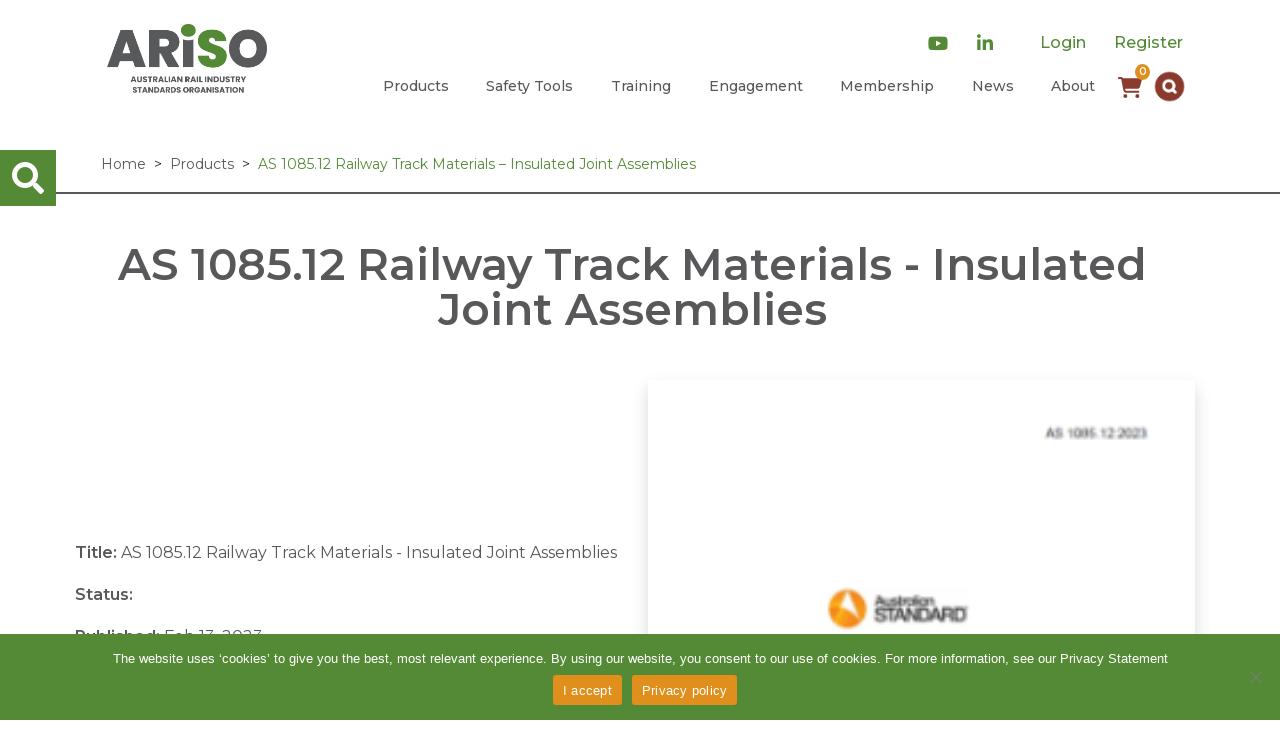

--- FILE ---
content_type: text/html; charset=UTF-8
request_url: https://www.ariso.org.au/products/as-1085-12-railway-track-materials-insulated-joint-assemblies/
body_size: 17891
content:
<!doctype html>
<html lang="en-US" id="rissb">

<head>
	<meta charset="UTF-8">
	<meta name="viewport" content="width=device-width, initial-scale=1">
	<link rel="profile" href="https://gmpg.org/xfn/11">
	<link rel="shortcut icon" href="https://www.ariso.org.au/wp-content/themes/rissb/assets/img/favicon-b.ico"
		type="image/x-icon">
	<link rel="icon" href="https://www.ariso.org.au/wp-content/themes/rissb/assets/img/favicon-b.ico" type="image/x-icon">

	<link href="/wp-content/themes/rissb/assets/css/featherlight.min.css" type="text/css" rel="stylesheet" />

	<title>AS 1085.12 Railway Track Materials - Insulated Joint Assemblies | Australian Rail Industry Standards Organisation</title>

<!-- The SEO Framework by Sybre Waaijer -->
<link rel="canonical" href="https://www.ariso.org.au/products/as-1085-12-railway-track-materials-insulated-joint-assemblies/" />
<meta property="og:type" content="article" />
<meta property="og:locale" content="en_US" />
<meta property="og:site_name" content="Australian Rail Industry Standards Organisation" />
<meta property="og:title" content="AS 1085.12 Railway Track Materials - Insulated Joint Assemblies | Australian Rail Industry Standards Organisation" />
<meta property="og:url" content="https://www.ariso.org.au/products/as-1085-12-railway-track-materials-insulated-joint-assemblies/" />
<meta property="og:image" content="https://www.ariso.org.au/wp-content/uploads/2026/01/ARISO-logo-CMYK.png" />
<meta property="og:image:width" content="621" />
<meta property="og:image:height" content="268" />
<meta property="article:published_time" content="2023-05-16T02:02:58+00:00" />
<meta property="article:modified_time" content="2023-05-16T02:19:10+00:00" />
<meta name="twitter:card" content="summary_large_image" />
<meta name="twitter:title" content="AS 1085.12 Railway Track Materials - Insulated Joint Assemblies | Australian Rail Industry Standards Organisation" />
<meta name="twitter:image" content="https://www.ariso.org.au/wp-content/uploads/2026/01/ARISO-logo-CMYK.png" />
<script type="application/ld+json">{"@context":"https://schema.org","@graph":[{"@type":"WebSite","@id":"https://www.ariso.org.au/#/schema/WebSite","url":"https://www.ariso.org.au/","name":"Australian Rail Industry Standards Organisation","description":"Advancing safety and productivity","inLanguage":"en-US","potentialAction":{"@type":"SearchAction","target":{"@type":"EntryPoint","urlTemplate":"https://www.ariso.org.au/search/{search_term_string}/"},"query-input":"required name=search_term_string"},"publisher":{"@type":"Organization","@id":"https://www.ariso.org.au/#/schema/Organization","name":"Australian Rail Industry Standards Organisation","url":"https://www.ariso.org.au/","logo":{"@type":"ImageObject","url":"https://www.ariso.org.au/wp-content/uploads/2026/01/ARISO-logo-CMYK.png","contentUrl":"https://www.ariso.org.au/wp-content/uploads/2026/01/ARISO-logo-CMYK.png","width":621,"height":268,"contentSize":"14306"}}},{"@type":"WebPage","@id":"https://www.ariso.org.au/products/as-1085-12-railway-track-materials-insulated-joint-assemblies/","url":"https://www.ariso.org.au/products/as-1085-12-railway-track-materials-insulated-joint-assemblies/","name":"AS 1085.12 Railway Track Materials - Insulated Joint Assemblies | Australian Rail Industry Standards Organisation","inLanguage":"en-US","isPartOf":{"@id":"https://www.ariso.org.au/#/schema/WebSite"},"breadcrumb":{"@type":"BreadcrumbList","@id":"https://www.ariso.org.au/#/schema/BreadcrumbList","itemListElement":[{"@type":"ListItem","position":1,"item":"https://www.ariso.org.au/","name":"Australian Rail Industry Standards Organisation"},{"@type":"ListItem","position":2,"item":"https://www.ariso.org.au/products/","name":"Products"},{"@type":"ListItem","position":3,"item":"https://www.ariso.org.au/product-type/standards/","name":"Product Type: Standards"},{"@type":"ListItem","position":4,"name":"AS 1085.12 Railway Track Materials - Insulated Joint Assemblies"}]},"potentialAction":{"@type":"ReadAction","target":"https://www.ariso.org.au/products/as-1085-12-railway-track-materials-insulated-joint-assemblies/"},"datePublished":"2023-05-16T02:02:58+00:00","dateModified":"2023-05-16T02:19:10+00:00"}]}</script>
<!-- / The SEO Framework by Sybre Waaijer | 4.82ms meta | 0.09ms boot -->

<link rel='dns-prefetch' href='//fonts.googleapis.com' />
<link rel='dns-prefetch' href='//use.fontawesome.com' />
<link rel="alternate" type="application/rss+xml" title="Australian Rail Industry Standards Organisation &raquo; Feed" href="https://www.ariso.org.au/feed/" />
<link rel="alternate" title="oEmbed (JSON)" type="application/json+oembed" href="https://www.ariso.org.au/wp-json/oembed/1.0/embed?url=https%3A%2F%2Fwww.ariso.org.au%2Fproducts%2Fas-1085-12-railway-track-materials-insulated-joint-assemblies%2F" />
<link rel="alternate" title="oEmbed (XML)" type="text/xml+oembed" href="https://www.ariso.org.au/wp-json/oembed/1.0/embed?url=https%3A%2F%2Fwww.ariso.org.au%2Fproducts%2Fas-1085-12-railway-track-materials-insulated-joint-assemblies%2F&#038;format=xml" />
<style id='wp-img-auto-sizes-contain-inline-css' type='text/css'>
img:is([sizes=auto i],[sizes^="auto," i]){contain-intrinsic-size:3000px 1500px}
/*# sourceURL=wp-img-auto-sizes-contain-inline-css */
</style>
<style id='wp-block-library-inline-css' type='text/css'>
:root{--wp-block-synced-color:#7a00df;--wp-block-synced-color--rgb:122,0,223;--wp-bound-block-color:var(--wp-block-synced-color);--wp-editor-canvas-background:#ddd;--wp-admin-theme-color:#007cba;--wp-admin-theme-color--rgb:0,124,186;--wp-admin-theme-color-darker-10:#006ba1;--wp-admin-theme-color-darker-10--rgb:0,107,160.5;--wp-admin-theme-color-darker-20:#005a87;--wp-admin-theme-color-darker-20--rgb:0,90,135;--wp-admin-border-width-focus:2px}@media (min-resolution:192dpi){:root{--wp-admin-border-width-focus:1.5px}}.wp-element-button{cursor:pointer}:root .has-very-light-gray-background-color{background-color:#eee}:root .has-very-dark-gray-background-color{background-color:#313131}:root .has-very-light-gray-color{color:#eee}:root .has-very-dark-gray-color{color:#313131}:root .has-vivid-green-cyan-to-vivid-cyan-blue-gradient-background{background:linear-gradient(135deg,#00d084,#0693e3)}:root .has-purple-crush-gradient-background{background:linear-gradient(135deg,#34e2e4,#4721fb 50%,#ab1dfe)}:root .has-hazy-dawn-gradient-background{background:linear-gradient(135deg,#faaca8,#dad0ec)}:root .has-subdued-olive-gradient-background{background:linear-gradient(135deg,#fafae1,#67a671)}:root .has-atomic-cream-gradient-background{background:linear-gradient(135deg,#fdd79a,#004a59)}:root .has-nightshade-gradient-background{background:linear-gradient(135deg,#330968,#31cdcf)}:root .has-midnight-gradient-background{background:linear-gradient(135deg,#020381,#2874fc)}:root{--wp--preset--font-size--normal:16px;--wp--preset--font-size--huge:42px}.has-regular-font-size{font-size:1em}.has-larger-font-size{font-size:2.625em}.has-normal-font-size{font-size:var(--wp--preset--font-size--normal)}.has-huge-font-size{font-size:var(--wp--preset--font-size--huge)}.has-text-align-center{text-align:center}.has-text-align-left{text-align:left}.has-text-align-right{text-align:right}.has-fit-text{white-space:nowrap!important}#end-resizable-editor-section{display:none}.aligncenter{clear:both}.items-justified-left{justify-content:flex-start}.items-justified-center{justify-content:center}.items-justified-right{justify-content:flex-end}.items-justified-space-between{justify-content:space-between}.screen-reader-text{border:0;clip-path:inset(50%);height:1px;margin:-1px;overflow:hidden;padding:0;position:absolute;width:1px;word-wrap:normal!important}.screen-reader-text:focus{background-color:#ddd;clip-path:none;color:#444;display:block;font-size:1em;height:auto;left:5px;line-height:normal;padding:15px 23px 14px;text-decoration:none;top:5px;width:auto;z-index:100000}html :where(.has-border-color){border-style:solid}html :where([style*=border-top-color]){border-top-style:solid}html :where([style*=border-right-color]){border-right-style:solid}html :where([style*=border-bottom-color]){border-bottom-style:solid}html :where([style*=border-left-color]){border-left-style:solid}html :where([style*=border-width]){border-style:solid}html :where([style*=border-top-width]){border-top-style:solid}html :where([style*=border-right-width]){border-right-style:solid}html :where([style*=border-bottom-width]){border-bottom-style:solid}html :where([style*=border-left-width]){border-left-style:solid}html :where(img[class*=wp-image-]){height:auto;max-width:100%}:where(figure){margin:0 0 1em}html :where(.is-position-sticky){--wp-admin--admin-bar--position-offset:var(--wp-admin--admin-bar--height,0px)}@media screen and (max-width:600px){html :where(.is-position-sticky){--wp-admin--admin-bar--position-offset:0px}}

/*# sourceURL=wp-block-library-inline-css */
</style><style id='global-styles-inline-css' type='text/css'>
:root{--wp--preset--aspect-ratio--square: 1;--wp--preset--aspect-ratio--4-3: 4/3;--wp--preset--aspect-ratio--3-4: 3/4;--wp--preset--aspect-ratio--3-2: 3/2;--wp--preset--aspect-ratio--2-3: 2/3;--wp--preset--aspect-ratio--16-9: 16/9;--wp--preset--aspect-ratio--9-16: 9/16;--wp--preset--color--black: #000000;--wp--preset--color--cyan-bluish-gray: #abb8c3;--wp--preset--color--white: #ffffff;--wp--preset--color--pale-pink: #f78da7;--wp--preset--color--vivid-red: #cf2e2e;--wp--preset--color--luminous-vivid-orange: #ff6900;--wp--preset--color--luminous-vivid-amber: #fcb900;--wp--preset--color--light-green-cyan: #7bdcb5;--wp--preset--color--vivid-green-cyan: #00d084;--wp--preset--color--pale-cyan-blue: #8ed1fc;--wp--preset--color--vivid-cyan-blue: #0693e3;--wp--preset--color--vivid-purple: #9b51e0;--wp--preset--gradient--vivid-cyan-blue-to-vivid-purple: linear-gradient(135deg,rgb(6,147,227) 0%,rgb(155,81,224) 100%);--wp--preset--gradient--light-green-cyan-to-vivid-green-cyan: linear-gradient(135deg,rgb(122,220,180) 0%,rgb(0,208,130) 100%);--wp--preset--gradient--luminous-vivid-amber-to-luminous-vivid-orange: linear-gradient(135deg,rgb(252,185,0) 0%,rgb(255,105,0) 100%);--wp--preset--gradient--luminous-vivid-orange-to-vivid-red: linear-gradient(135deg,rgb(255,105,0) 0%,rgb(207,46,46) 100%);--wp--preset--gradient--very-light-gray-to-cyan-bluish-gray: linear-gradient(135deg,rgb(238,238,238) 0%,rgb(169,184,195) 100%);--wp--preset--gradient--cool-to-warm-spectrum: linear-gradient(135deg,rgb(74,234,220) 0%,rgb(151,120,209) 20%,rgb(207,42,186) 40%,rgb(238,44,130) 60%,rgb(251,105,98) 80%,rgb(254,248,76) 100%);--wp--preset--gradient--blush-light-purple: linear-gradient(135deg,rgb(255,206,236) 0%,rgb(152,150,240) 100%);--wp--preset--gradient--blush-bordeaux: linear-gradient(135deg,rgb(254,205,165) 0%,rgb(254,45,45) 50%,rgb(107,0,62) 100%);--wp--preset--gradient--luminous-dusk: linear-gradient(135deg,rgb(255,203,112) 0%,rgb(199,81,192) 50%,rgb(65,88,208) 100%);--wp--preset--gradient--pale-ocean: linear-gradient(135deg,rgb(255,245,203) 0%,rgb(182,227,212) 50%,rgb(51,167,181) 100%);--wp--preset--gradient--electric-grass: linear-gradient(135deg,rgb(202,248,128) 0%,rgb(113,206,126) 100%);--wp--preset--gradient--midnight: linear-gradient(135deg,rgb(2,3,129) 0%,rgb(40,116,252) 100%);--wp--preset--font-size--small: 13px;--wp--preset--font-size--medium: 20px;--wp--preset--font-size--large: 36px;--wp--preset--font-size--x-large: 42px;--wp--preset--spacing--20: 0.44rem;--wp--preset--spacing--30: 0.67rem;--wp--preset--spacing--40: 1rem;--wp--preset--spacing--50: 1.5rem;--wp--preset--spacing--60: 2.25rem;--wp--preset--spacing--70: 3.38rem;--wp--preset--spacing--80: 5.06rem;--wp--preset--shadow--natural: 6px 6px 9px rgba(0, 0, 0, 0.2);--wp--preset--shadow--deep: 12px 12px 50px rgba(0, 0, 0, 0.4);--wp--preset--shadow--sharp: 6px 6px 0px rgba(0, 0, 0, 0.2);--wp--preset--shadow--outlined: 6px 6px 0px -3px rgb(255, 255, 255), 6px 6px rgb(0, 0, 0);--wp--preset--shadow--crisp: 6px 6px 0px rgb(0, 0, 0);}:where(.is-layout-flex){gap: 0.5em;}:where(.is-layout-grid){gap: 0.5em;}body .is-layout-flex{display: flex;}.is-layout-flex{flex-wrap: wrap;align-items: center;}.is-layout-flex > :is(*, div){margin: 0;}body .is-layout-grid{display: grid;}.is-layout-grid > :is(*, div){margin: 0;}:where(.wp-block-columns.is-layout-flex){gap: 2em;}:where(.wp-block-columns.is-layout-grid){gap: 2em;}:where(.wp-block-post-template.is-layout-flex){gap: 1.25em;}:where(.wp-block-post-template.is-layout-grid){gap: 1.25em;}.has-black-color{color: var(--wp--preset--color--black) !important;}.has-cyan-bluish-gray-color{color: var(--wp--preset--color--cyan-bluish-gray) !important;}.has-white-color{color: var(--wp--preset--color--white) !important;}.has-pale-pink-color{color: var(--wp--preset--color--pale-pink) !important;}.has-vivid-red-color{color: var(--wp--preset--color--vivid-red) !important;}.has-luminous-vivid-orange-color{color: var(--wp--preset--color--luminous-vivid-orange) !important;}.has-luminous-vivid-amber-color{color: var(--wp--preset--color--luminous-vivid-amber) !important;}.has-light-green-cyan-color{color: var(--wp--preset--color--light-green-cyan) !important;}.has-vivid-green-cyan-color{color: var(--wp--preset--color--vivid-green-cyan) !important;}.has-pale-cyan-blue-color{color: var(--wp--preset--color--pale-cyan-blue) !important;}.has-vivid-cyan-blue-color{color: var(--wp--preset--color--vivid-cyan-blue) !important;}.has-vivid-purple-color{color: var(--wp--preset--color--vivid-purple) !important;}.has-black-background-color{background-color: var(--wp--preset--color--black) !important;}.has-cyan-bluish-gray-background-color{background-color: var(--wp--preset--color--cyan-bluish-gray) !important;}.has-white-background-color{background-color: var(--wp--preset--color--white) !important;}.has-pale-pink-background-color{background-color: var(--wp--preset--color--pale-pink) !important;}.has-vivid-red-background-color{background-color: var(--wp--preset--color--vivid-red) !important;}.has-luminous-vivid-orange-background-color{background-color: var(--wp--preset--color--luminous-vivid-orange) !important;}.has-luminous-vivid-amber-background-color{background-color: var(--wp--preset--color--luminous-vivid-amber) !important;}.has-light-green-cyan-background-color{background-color: var(--wp--preset--color--light-green-cyan) !important;}.has-vivid-green-cyan-background-color{background-color: var(--wp--preset--color--vivid-green-cyan) !important;}.has-pale-cyan-blue-background-color{background-color: var(--wp--preset--color--pale-cyan-blue) !important;}.has-vivid-cyan-blue-background-color{background-color: var(--wp--preset--color--vivid-cyan-blue) !important;}.has-vivid-purple-background-color{background-color: var(--wp--preset--color--vivid-purple) !important;}.has-black-border-color{border-color: var(--wp--preset--color--black) !important;}.has-cyan-bluish-gray-border-color{border-color: var(--wp--preset--color--cyan-bluish-gray) !important;}.has-white-border-color{border-color: var(--wp--preset--color--white) !important;}.has-pale-pink-border-color{border-color: var(--wp--preset--color--pale-pink) !important;}.has-vivid-red-border-color{border-color: var(--wp--preset--color--vivid-red) !important;}.has-luminous-vivid-orange-border-color{border-color: var(--wp--preset--color--luminous-vivid-orange) !important;}.has-luminous-vivid-amber-border-color{border-color: var(--wp--preset--color--luminous-vivid-amber) !important;}.has-light-green-cyan-border-color{border-color: var(--wp--preset--color--light-green-cyan) !important;}.has-vivid-green-cyan-border-color{border-color: var(--wp--preset--color--vivid-green-cyan) !important;}.has-pale-cyan-blue-border-color{border-color: var(--wp--preset--color--pale-cyan-blue) !important;}.has-vivid-cyan-blue-border-color{border-color: var(--wp--preset--color--vivid-cyan-blue) !important;}.has-vivid-purple-border-color{border-color: var(--wp--preset--color--vivid-purple) !important;}.has-vivid-cyan-blue-to-vivid-purple-gradient-background{background: var(--wp--preset--gradient--vivid-cyan-blue-to-vivid-purple) !important;}.has-light-green-cyan-to-vivid-green-cyan-gradient-background{background: var(--wp--preset--gradient--light-green-cyan-to-vivid-green-cyan) !important;}.has-luminous-vivid-amber-to-luminous-vivid-orange-gradient-background{background: var(--wp--preset--gradient--luminous-vivid-amber-to-luminous-vivid-orange) !important;}.has-luminous-vivid-orange-to-vivid-red-gradient-background{background: var(--wp--preset--gradient--luminous-vivid-orange-to-vivid-red) !important;}.has-very-light-gray-to-cyan-bluish-gray-gradient-background{background: var(--wp--preset--gradient--very-light-gray-to-cyan-bluish-gray) !important;}.has-cool-to-warm-spectrum-gradient-background{background: var(--wp--preset--gradient--cool-to-warm-spectrum) !important;}.has-blush-light-purple-gradient-background{background: var(--wp--preset--gradient--blush-light-purple) !important;}.has-blush-bordeaux-gradient-background{background: var(--wp--preset--gradient--blush-bordeaux) !important;}.has-luminous-dusk-gradient-background{background: var(--wp--preset--gradient--luminous-dusk) !important;}.has-pale-ocean-gradient-background{background: var(--wp--preset--gradient--pale-ocean) !important;}.has-electric-grass-gradient-background{background: var(--wp--preset--gradient--electric-grass) !important;}.has-midnight-gradient-background{background: var(--wp--preset--gradient--midnight) !important;}.has-small-font-size{font-size: var(--wp--preset--font-size--small) !important;}.has-medium-font-size{font-size: var(--wp--preset--font-size--medium) !important;}.has-large-font-size{font-size: var(--wp--preset--font-size--large) !important;}.has-x-large-font-size{font-size: var(--wp--preset--font-size--x-large) !important;}
/*# sourceURL=global-styles-inline-css */
</style>

<style id='classic-theme-styles-inline-css' type='text/css'>
/*! This file is auto-generated */
.wp-block-button__link{color:#fff;background-color:#32373c;border-radius:9999px;box-shadow:none;text-decoration:none;padding:calc(.667em + 2px) calc(1.333em + 2px);font-size:1.125em}.wp-block-file__button{background:#32373c;color:#fff;text-decoration:none}
/*# sourceURL=/wp-includes/css/classic-themes.min.css */
</style>
<link rel='stylesheet' id='wp-components-css' href='https://www.ariso.org.au/wp-includes/css/dist/components/style.min.css?ver=6.9' type='text/css' media='all' />
<link rel='stylesheet' id='wp-preferences-css' href='https://www.ariso.org.au/wp-includes/css/dist/preferences/style.min.css?ver=6.9' type='text/css' media='all' />
<link rel='stylesheet' id='wp-block-editor-css' href='https://www.ariso.org.au/wp-includes/css/dist/block-editor/style.min.css?ver=6.9' type='text/css' media='all' />
<link rel='stylesheet' id='popup-maker-block-library-style-css' href='https://www.ariso.org.au/wp-content/plugins/popup-maker/dist/packages/block-library-style.css?ver=dbea705cfafe089d65f1' type='text/css' media='all' />
<link rel='stylesheet' id='bbp-default-css' href='https://www.ariso.org.au/wp-content/plugins/bbpress/templates/default/css/bbpress.min.css?ver=2.6.14' type='text/css' media='all' />
<link rel='stylesheet' id='cookie-notice-front-css' href='https://www.ariso.org.au/wp-content/plugins/cookie-notice/css/front.min.css?ver=2.5.11' type='text/css' media='all' />
<link rel='stylesheet' id='simple-owl-carousel-css' href='https://www.ariso.org.au/wp-content/plugins/simple-owl-carousel/public/css/simple-owl-carousel-public.css?ver=1.0.3' type='text/css' media='all' />
<link rel='stylesheet' id='th-editor-front-css' href='https://www.ariso.org.au/wp-content/plugins/thumbnail-editor/css/editor-front.css?ver=6.9' type='text/css' media='all' />
<link rel='stylesheet' id='bsp-css' href='https://www.ariso.org.au/wp-content/plugins/bbp-style-pack/css/bspstyle.css?ver=1765532910' type='text/css' media='screen' />
<link rel='stylesheet' id='dashicons-css' href='https://www.ariso.org.au/wp-includes/css/dashicons.min.css?ver=6.9' type='text/css' media='all' />
<link rel='stylesheet' id='rissb-fonts-css' href='https://fonts.googleapis.com/css?family=Montserrat%3A200%2C300%2C400%2C600%7CRaleway%3A400&#038;ver=6.9' type='text/css' media='all' />
<link rel='stylesheet' id='rissb-fontawesome-css' href='https://use.fontawesome.com/releases/v5.8.1/css/all.css?ver=6.9' type='text/css' media='all' />
<link rel='stylesheet' id='slick-css-css' href='https://www.ariso.org.au/wp-content/themes/rissb/assets/css/slick.css?ver=1712037349' type='text/css' media='all' />
<link rel='stylesheet' id='rissb-css-custom-css' href='https://www.ariso.org.au/wp-content/themes/rissb/assets/css/custom.css?ver=1767948805' type='text/css' media='all' />
<link rel='stylesheet' id='rissb-css-css' href='https://www.ariso.org.au/wp-content/themes/rissb/assets/css/app.css?ver=1768469475' type='text/css' media='all' />
<script type="text/javascript" src="https://www.ariso.org.au/wp-includes/js/jquery/jquery.min.js?ver=3.7.1" id="jquery-core-js"></script>
<script type="text/javascript" src="https://www.ariso.org.au/wp-includes/js/jquery/jquery-migrate.min.js?ver=3.4.1" id="jquery-migrate-js"></script>
<link rel="EditURI" type="application/rsd+xml" title="RSD" href="https://www.ariso.org.au/xmlrpc.php?rsd" />
<link rel="icon" href="https://www.ariso.org.au/wp-content/uploads/2026/01/ARISO-favicon-120x120.png" sizes="32x32" />
<link rel="icon" href="https://www.ariso.org.au/wp-content/uploads/2026/01/ARISO-favicon-195x195.png" sizes="192x192" />
<link rel="apple-touch-icon" href="https://www.ariso.org.au/wp-content/uploads/2026/01/ARISO-favicon-185x185.png" />
<meta name="msapplication-TileImage" content="https://www.ariso.org.au/wp-content/uploads/2026/01/ARISO-favicon-270x270.png" />
		<style type="text/css" id="wp-custom-css">
			#accordionExample {
	padding: 40px 0px !important;
}

#field_21_8 .ginput_container_date input{
	width: 100%;
}

@media screen and (max-width:767px){
	#grand-central .archive-central .information-tile #lock-grid {
		right:30px !important;
	}
}

@media screen and (max-width:480px){
	#grand-central .logo-alter h3{
		font-size: 25px !important;
	}
	
	#grand-central .logo-alter span{
		font-size: 11px !important;
	}
}

@media screen and (min-width:992px){
	.nav-link{
		padding:0.5rem 0.8rem;
	}
}

@media screen and (min-width:768px) and (max-width:991px){
	.nav-link{
		padding:0.5rem 0.5rem;
	}
}

#menu-primary-menu-1 .menu-item-has-children .dropdown-menu .menu-item-has-children .dropdown-menu{
	
}

.page-id-59875 .graphic{
	display:none;
}

.page-id-59875 .hero-carousel-wrap .carousel .overlay{
	display:none;
}

.page-id-59875 #site-content a.btn-primary{
	margin: 45px 15px;
}

/* Small Size */
.horizon-youtube-sm iframe {
    max-width: 320px;
    max-height: 180px;
}

/* Medium Size */
.horizon-youtube-md iframe {
    max-width: 560px;
    max-height: 315px;
}

/* Large Size (100% width) */
.horizon-youtube-lg iframe {
    max-width: 100%;
    height: auto;
    aspect-ratio: 16 / 9;
}

.horizon-youtube iframe {
	max-width:560px;
	max-height:315px;
}

.horizon-youtube-xl iframe {
	max-width:560px;
	max-height:315px;
}

.horizon-youtube, .horizon-youtube-sm, .horizon-youtube-md, .horizon-youtube-lg {
	text-align: center;
}

@media screen and (max-width: 768px) {
	.horizon-youtube, .horizon-youtube-sm, .horizon-youtube-md, .horizon-youtube-lg iframe {
	position: absolute;
  top: 0;
  left: 0;
  bottom: 0;
  right: 0;
  width: 100%;
  height: 100%;
}

.horizon-youtube, .horizon-youtube-sm, .horizon-youtube-md, .horizon-youtube-lg {
	position: relative;
  overflow: hidden;
  width: 100%;
  padding-top: 56.25%;
}
	
	.page-id-59875 #site-content a.btn-primary{
	border-radius: 20px;
}
}

.pum-theme-806, .pum-theme-default-theme{
	background-color:rgba(84, 138,54, 0.5)
}

.hoverable-box{
	font-size:14px !important;
	border-radius: 15px !Important;
  padding: 3px 10px !important;
	margin-bottom:15px !important;
}

.pum-container{
	padding:30px 23px !important;
	max-width:800px !important;
	border-radius:20px !important;
}

.popup-wrapper h5{
	color:#212529;
	margin-top:20px;
}

.popup-wrapper p{
	font-size:16px !important;
  font-weight: 400 !important;
  color: #212529 !important;
}

.popmake-close{
	background-color: transparent !important;
  border: 0 !important;
  box-shadow: none !important;
  color: #212529 !important;
	right: 16px !important;
  top: 10px !important;
}

.popmake-close:hover{
	color: #212529 !important;
	border: 0 !important;
	background-color: transparent !important;
}

button#popup-close-btn{
	width: 100% !important;
  border-radius: 13px !important;
  padding: 13px 20px !important;
  font-size: 18px !important;
	background-color:#232f69 !important;
	border-color:#232f69;
	color:#fff !important;
}

.popup-wrapper .img-wrapper{
	text-align:center;
	margin-top:15px;
	margin-bottom:20px;
}

.popup-wrapper label{
	font-size:14px !important;
	color:#212529 !important;
	margin-bottom:20px;
}		</style>
		
	<!-- Google tag (gtag.js) -->
    <script async src="https://www.googletagmanager.com/gtag/js?id=G-62J3XNB7BN"></script>
    <script>
      window.dataLayer = window.dataLayer || [];
      function gtag(){dataLayer.push(arguments);}
      gtag('js', new Date());

      gtag('config', 'G-62J3XNB7BN');
    </script>
	<!-- / Google tag (gtag.js) -->

</head>

<body class="wp-singular product-template-default single single-product postid-47909 wp-custom-logo wp-theme-rissb cookies-not-set">
		<div class="offcanvas offcanvas-left"> <!-- start offcanvas -->
		<nav class="navbar navbar-toggleable bg-white text-light d-block d-md-none">
			<div class="d-flex justify-content-between pt-2 pl-2">
				<button class="navbar-toggler" data-target="#navbarOffcanvas" type="button" data-toggle="offcanvas"
					aria-label="Toggle navigation">
					<span class="navbar-toggler-icon"></span>
				</button>
				<div class="text-right d-flex align-items-center">
					<div class="position-relative">
						<div class="products-cart position-relative">
							<svg xmlns="http://www.w3.org/2000/svg" width="24px" fill="#8a3b2e" viewBox="0 0 576 512">
								<path
									d="M0 24C0 10.7 10.7 0 24 0H69.5c22 0 41.5 12.8 50.6 32h411c26.3 0 45.5 25 38.6 50.4l-41 152.3c-8.5 31.4-37 53.3-69.5 53.3H170.7l5.4 28.5c2.2 11.3 12.1 19.5 23.6 19.5H488c13.3 0 24 10.7 24 24s-10.7 24-24 24H199.7c-34.6 0-64.3-24.6-70.7-58.5L77.4 54.5c-.7-3.8-4-6.5-7.9-6.5H24C10.7 48 0 37.3 0 24zM128 464a48 48 0 1 1 96 0 48 48 0 1 1 -96 0zm336-48a48 48 0 1 1 0 96 48 48 0 1 1 0-96z" />
							</svg>
							<span class="js-media-count ml-2 rounded-circle">0</span>
						</div>
						<div class="d-none product-queue-modal bg-white border border-secondary-light clearfix mb-3 js-products-queue position-absolute right-0">
    <div class="p-3">
        <ul class="list-unstyled list-unstyled-queue mb-0">
            <li class="media flex-row">
                <i class="far fa-folder-open float-left mr-2"></i>
                <div class="media-body">
                    <h3 class="font-weight-bold text-primary-dark font-size-normal">Download Queue</h3>
                    <p class="font-size-small text-dark mb-0"><strong class="js-queue-count">0 item</strong> | Size: <strong class="js-queue-size">0 MB</strong></p>
                </div>
            </li>
        </ul>
    </div>
    <hr class="border-secondary-light my-0">
    <ul class="list-unstyled js-list-products-queue px-3 pt-3">
        <i class="fas fa-spinner fa-spin fa-fw"></i> Loading
    </ul>
    <a href="#" class="btn btn-danger rounded-0 btn-block text-left js-clear-queue d-none"><i class="fas fa-times-circle font-size-largest text-white mr-2"></i> Clear Queue</a>

            <a href="#" class="btn bg-primary-darker text-white rounded-0 btn-block mt-0 text-left js-download-queue d-none" data-toggle="modal" data-target="#modal-product-login"><i class="fas fa-download font-size-largest  mr-2"></i> Download Archive</a>
    </div>

					</div>
					<a class="bg-white rounded-circle mr-1 text-center d-inline-block nav-icon" data-toggle="collapse"
						href="#collapse-search" role="button" aria-expanded="false" aria-controls="collapse-search"><i
							class="fas fa-search text-primary align-middle"></i></a>
					<a href="https://www.youtube.com/user/TheRISSB"
						class="bg-white rounded-circle mr-1 text-center d-inline-block nav-icon" target="_blank"
						rel="noopener noreferrer"><i class="fab fa-youtube text-primary align-middle"></i></a>
					<a href="https://www.linkedin.com/company/rail-industry-safety-and-standards-board-australia-"
						class="bg-white rounded-circle mr-2 text-center d-inline-block nav-icon" target="_blank"
						rel="noopener noreferrer"><i class="fab fa-linkedin-in text-primary align-middle"></i></a>
				</div>
			</div>
			<div class="d-flex justify-content-between align-items-end pt-2 pb-3 pl-2 mr-3">
				<div class="logo-mobile pr-3">
					<a href="https://www.ariso.org.au/" class="custom-logo-link" rel="home"><img width="621" height="268" src="https://www.ariso.org.au/wp-content/uploads/2026/01/ARISO-logo-CMYK.png" class="custom-logo" alt="Australian Rail Industry Standards Organisation" decoding="async" fetchpriority="high" srcset="https://www.ariso.org.au/wp-content/uploads/2026/01/ARISO-logo-CMYK.png 621w, https://www.ariso.org.au/wp-content/uploads/2026/01/ARISO-logo-CMYK-300x129.png 300w, https://www.ariso.org.au/wp-content/uploads/2026/01/ARISO-logo-CMYK-185x80.png 185w, https://www.ariso.org.au/wp-content/uploads/2026/01/ARISO-logo-CMYK-255x110.png 255w, https://www.ariso.org.au/wp-content/uploads/2026/01/ARISO-logo-CMYK-365x158.png 365w, https://www.ariso.org.au/wp-content/uploads/2026/01/ARISO-logo-CMYK-370x160.png 370w, https://www.ariso.org.au/wp-content/uploads/2026/01/ARISO-logo-CMYK-570x246.png 570w, https://www.ariso.org.au/wp-content/uploads/2026/01/ARISO-logo-CMYK-260x112.png 260w, https://www.ariso.org.au/wp-content/uploads/2026/01/ARISO-logo-CMYK-560x242.png 560w, https://www.ariso.org.au/wp-content/uploads/2026/01/ARISO-logo-CMYK-270x117.png 270w, https://www.ariso.org.au/wp-content/uploads/2026/01/ARISO-logo-CMYK-278x120.png 278w, https://www.ariso.org.au/wp-content/uploads/2026/01/ARISO-logo-CMYK-350x151.png 350w" sizes="(max-width: 621px) 100vw, 621px" /></a>				</div>
				<div class="text-right navbar-buttons">
											<a href="https://www.ariso.org.au/wp-login.php"
							class="btn secondary-rust py-0 px-2 px-md-4 mr-0 mb-2 mb-md-0 mr-md-2">Login</a><br>
						<a href="https://www.ariso.org.au/membership/member-sign-up/"
							class="btn secondary-rust py-0 px-2 px-md-4 mr-0 mb-2 mb-md-0 mr-md-2">Register</a>
									</div>
			</div>
			<div class="sidebar-offcanvas text-light" id="navbarOffcanvas">
				<div class="menu-primary-menu-container"><ul id="menu-primary-menu" class="flex-column"><li itemscope="itemscope" itemtype="https://www.schema.org/SiteNavigationElement" id="menu-item-141" class="menu-item menu-item-type-custom menu-item-object-custom menu-item-has-children dropdown menu-item-141 list-inline-item"><a title="Products" href="#" class="nav-link text-white">Products</a>
<ul class="dropdown-menu"  role="menu">
<a class="js-close-main-nav-dropdown"><i class="fas fa-plus-circle"></i></a>	<li itemscope="itemscope" itemtype="https://www.schema.org/SiteNavigationElement" id="menu-item-3901" class="menu-item menu-item-type-custom menu-item-object-custom menu-item-3901 list-inline-item"><a title="Products" href="/products" class="dropdown-item">Products</a></li>
	<li itemscope="itemscope" itemtype="https://www.schema.org/SiteNavigationElement" id="menu-item-69656" class="menu-item menu-item-type-post_type menu-item-object-page menu-item-69656 list-inline-item"><a title="ARISO Work Plan 2025 – 2026" href="https://www.ariso.org.au/products-main/ariso-work-plan-2025-2026/" class="dropdown-item">ARISO Work Plan 2025 – 2026</a></li>
	<li itemscope="itemscope" itemtype="https://www.schema.org/SiteNavigationElement" id="menu-item-69710" class="menu-item menu-item-type-post_type menu-item-object-page menu-item-69710 list-inline-item"><a title="White Paper" href="https://www.ariso.org.au/products-main/white-paper-streamlining-the-rolling-stock-approval-processes/" class="dropdown-item">White Paper</a></li>
	<li itemscope="itemscope" itemtype="https://www.schema.org/SiteNavigationElement" id="menu-item-69712" class="menu-item menu-item-type-post_type menu-item-object-page menu-item-69712 list-inline-item"><a title="National Operations Publications" href="https://www.ariso.org.au/products-main/national-operations-publications/" class="dropdown-item">National Operations Publications</a></li>
	<li itemscope="itemscope" itemtype="https://www.schema.org/SiteNavigationElement" id="menu-item-3933" class="menu-item menu-item-type-custom menu-item-object-custom menu-item-3933 list-inline-item"><a title="Glossary of Terms" href="/glossary" class="dropdown-item">Glossary of Terms</a></li>
	<li itemscope="itemscope" itemtype="https://www.schema.org/SiteNavigationElement" id="menu-item-69707" class="menu-item menu-item-type-post_type menu-item-object-page menu-item-69707 list-inline-item"><a title="Aged Reviews" href="https://www.ariso.org.au/products-main/aged-reviews/" class="dropdown-item">Aged Reviews</a></li>
</ul>
</li>
<li itemscope="itemscope" itemtype="https://www.schema.org/SiteNavigationElement" id="menu-item-142" class="menu-item menu-item-type-custom menu-item-object-custom menu-item-has-children dropdown menu-item-142 list-inline-item"><a title="Safety Tools" href="#" class="nav-link text-white">Safety Tools</a>
<ul class="dropdown-menu" aria-labelledby="menu-item-3901" role="menu">
<a class="js-close-main-nav-dropdown"><i class="fas fa-plus-circle"></i></a>	<li itemscope="itemscope" itemtype="https://www.schema.org/SiteNavigationElement" id="menu-item-69726" class="menu-item menu-item-type-post_type menu-item-object-page menu-item-69726 list-inline-item"><a href="https://www.ariso.org.au/safety-tools/arrm/"><img src="https://www.ariso.org.au/wp-content/themes/rissb/assets/img/arrm-logo.png" alt="ARRM" class="img-fluid mx-auto" style="max-width:60px;"></a></li>
	<li itemscope="itemscope" itemtype="https://www.schema.org/SiteNavigationElement" id="menu-item-69721" class="menu-item menu-item-type-post_type menu-item-object-page menu-item-69721 list-inline-item"><a title="ALCAM" href="https://www.ariso.org.au/safety-tools/alcam/" class="dropdown-item">ALCAM</a></li>
	<li itemscope="itemscope" itemtype="https://www.schema.org/SiteNavigationElement" id="menu-item-3934" class="menu-item menu-item-type-custom menu-item-object-custom menu-item-3934 list-inline-item"><a title="Hazard Register" href="/hazard-register" class="dropdown-item">Hazard Register</a></li>
</ul>
</li>
<li itemscope="itemscope" itemtype="https://www.schema.org/SiteNavigationElement" id="menu-item-17480" class="menu-item menu-item-type-custom menu-item-object-custom menu-item-has-children dropdown menu-item-17480 list-inline-item"><a title="Training" href="#" class="nav-link text-white">Training</a>
<ul class="dropdown-menu" aria-labelledby="menu-item-69726" role="menu">
<a class="js-close-main-nav-dropdown"><i class="fas fa-plus-circle"></i></a>	<li itemscope="itemscope" itemtype="https://www.schema.org/SiteNavigationElement" id="menu-item-55548" class="menu-item menu-item-type-post_type menu-item-object-page menu-item-55548 list-inline-item"><a title="Training Overview" href="https://www.ariso.org.au/training-overview/" class="dropdown-item">Training Overview</a></li>
	<li itemscope="itemscope" itemtype="https://www.schema.org/SiteNavigationElement" id="menu-item-55549" class="menu-training-lms menu-item menu-item-type-custom menu-item-object-custom menu-item-55549 list-inline-item"><a title="ARISO Training Platform" href="https://training.ariso.org.au/" class="dropdown-item">ARISO Training Platform</a></li>
	<li itemscope="itemscope" itemtype="https://www.schema.org/SiteNavigationElement" id="menu-item-66387" class="menu-item menu-item-type-custom menu-item-object-custom menu-item-66387 list-inline-item"><a title="Face to Face Courses" href="https://training.ariso.org.au/face-to-face-courses/" class="dropdown-item">Face to Face Courses</a></li>
	<li itemscope="itemscope" itemtype="https://www.schema.org/SiteNavigationElement" id="menu-item-61374" class="menu-item menu-item-type-custom menu-item-object-custom menu-item-61374 list-inline-item"><a title="Horizons 7" href="https://training.ariso.org.au/horizons/" class="dropdown-item">Horizons 7</a></li>
</ul>
</li>
<li itemscope="itemscope" itemtype="https://www.schema.org/SiteNavigationElement" id="menu-item-143" class="menu-item menu-item-type-custom menu-item-object-custom menu-item-has-children dropdown menu-item-143 list-inline-item"><a title="Engagement" href="#" class="nav-link text-white">Engagement</a>
<ul class="dropdown-menu" aria-labelledby="menu-item-55548" role="menu">
<a class="js-close-main-nav-dropdown"><i class="fas fa-plus-circle"></i></a>	<li itemscope="itemscope" itemtype="https://www.schema.org/SiteNavigationElement" id="menu-item-69702" class="menu-item menu-item-type-post_type menu-item-object-page menu-item-69702 list-inline-item"><a title="ARISO Rail Safety Awards" href="https://www.ariso.org.au/?page_id=69025" class="dropdown-item">ARISO Rail Safety Awards</a></li>
	<li itemscope="itemscope" itemtype="https://www.schema.org/SiteNavigationElement" id="menu-item-67126" class="menu-item menu-item-type-custom menu-item-object-custom menu-item-67126 list-inline-item"><a title="Webinars" href="https://www.ariso.org.au/webinars/" class="dropdown-item">Webinars</a></li>
	<li itemscope="itemscope" itemtype="https://www.schema.org/SiteNavigationElement" id="menu-item-69665" class="menu-item menu-item-type-post_type menu-item-object-page menu-item-69665 list-inline-item"><a title="ARISO Rail Safety Conference 2026" href="https://www.ariso.org.au/ariso-rail-safety-conference-2026/" class="dropdown-item">ARISO Rail Safety Conference 2026</a></li>
	<li itemscope="itemscope" itemtype="https://www.schema.org/SiteNavigationElement" id="menu-item-69743" class="menu-item menu-item-type-post_type menu-item-object-page menu-item-69743 list-inline-item"><a title="Chief Medical Officers Council" href="https://www.ariso.org.au/chief-medical-officers-council/" class="dropdown-item">Chief Medical Officers Council</a></li>
	<li itemscope="itemscope" itemtype="https://www.schema.org/SiteNavigationElement" id="menu-item-69748" class="menu-item menu-item-type-post_type menu-item-object-page menu-item-69748 list-inline-item"><a title="SPAD/LRTAE Working Group" href="https://www.ariso.org.au/safety-tools/spad-lrtae-working-group/" class="dropdown-item">SPAD/LRTAE Working Group</a></li>
	<li itemscope="itemscope" itemtype="https://www.schema.org/SiteNavigationElement" id="menu-item-69750" class="menu-item menu-item-type-post_type menu-item-object-page menu-item-69750 list-inline-item"><a title="Safety Managers Group" href="https://www.ariso.org.au/safety-tools/safety-managers-group/" class="dropdown-item">Safety Managers Group</a></li>
	<li itemscope="itemscope" itemtype="https://www.schema.org/SiteNavigationElement" id="menu-item-69740" class="menu-item menu-item-type-post_type menu-item-object-page menu-item-69740 list-inline-item"><a title="Human Factors Managers Group" href="https://www.ariso.org.au/human-factors-managers-group/" class="dropdown-item">Human Factors Managers Group</a></li>
</ul>
</li>
<li itemscope="itemscope" itemtype="https://www.schema.org/SiteNavigationElement" id="menu-item-4083" class="menu-item menu-item-type-custom menu-item-object-custom menu-item-has-children dropdown menu-item-4083 list-inline-item"><a title="Membership" href="#" class="nav-link text-white">Membership</a>
<ul class="dropdown-menu" aria-labelledby="menu-item-69702" role="menu">
<a class="js-close-main-nav-dropdown"><i class="fas fa-plus-circle"></i></a>	<li itemscope="itemscope" itemtype="https://www.schema.org/SiteNavigationElement" id="menu-item-69693" class="menu-item menu-item-type-post_type menu-item-object-page menu-item-69693 list-inline-item"><a title="About Membership" href="https://www.ariso.org.au/membership/" class="dropdown-item">About Membership</a></li>
	<li itemscope="itemscope" itemtype="https://www.schema.org/SiteNavigationElement" id="menu-item-3956" class="menu-item menu-item-type-post_type menu-item-object-page menu-item-3956 list-inline-item"><a title="Membership Application Form" href="https://www.ariso.org.au/membership/application-form/" class="dropdown-item">Membership Application Form</a></li>
	<li itemscope="itemscope" itemtype="https://www.schema.org/SiteNavigationElement" id="menu-item-69682" class="menu-item menu-item-type-post_type menu-item-object-page menu-item-69682 list-inline-item"><a title="Current Members" href="https://www.ariso.org.au/membership/current-members/" class="dropdown-item">Current Members</a></li>
</ul>
</li>
<li itemscope="itemscope" itemtype="https://www.schema.org/SiteNavigationElement" id="menu-item-140" class="menu-item menu-item-type-custom menu-item-object-custom menu-item-has-children dropdown menu-item-140 list-inline-item"><a title="News" href="#" class="nav-link text-white">News</a>
<ul class="dropdown-menu" aria-labelledby="menu-item-69693" role="menu">
<a class="js-close-main-nav-dropdown"><i class="fas fa-plus-circle"></i></a>	<li itemscope="itemscope" itemtype="https://www.schema.org/SiteNavigationElement" id="menu-item-3957" class="menu-item menu-item-type-custom menu-item-object-custom menu-item-3957 list-inline-item"><a title="Latest News" href="/news" class="dropdown-item">Latest News</a></li>
	<li itemscope="itemscope" itemtype="https://www.schema.org/SiteNavigationElement" id="menu-item-3958" class="menu-item menu-item-type-post_type menu-item-object-page menu-item-3958 list-inline-item"><a title="Subscribe to Newsletters" href="https://www.ariso.org.au/newsletter/" class="dropdown-item">Subscribe to Newsletters</a></li>
	<li itemscope="itemscope" itemtype="https://www.schema.org/SiteNavigationElement" id="menu-item-3943" class="menu-item menu-item-type-post_type menu-item-object-page menu-item-3943 list-inline-item"><a title="Videos" href="https://www.ariso.org.au/videos/" class="dropdown-item">Videos</a></li>
	<li itemscope="itemscope" itemtype="https://www.schema.org/SiteNavigationElement" id="menu-item-15871" class="menu-item menu-item-type-custom menu-item-object-custom menu-item-15871 list-inline-item"><a title="The Standard" href="https://www.ariso.org.au/news/?news_categories%5B%5D=41" class="dropdown-item">The Standard</a></li>
	<li itemscope="itemscope" itemtype="https://www.schema.org/SiteNavigationElement" id="menu-item-15876" class="menu-item menu-item-type-post_type menu-item-object-page menu-item-15876 list-inline-item"><a title="Publications" href="https://www.ariso.org.au/publications/" class="dropdown-item">Publications</a></li>
</ul>
</li>
<li itemscope="itemscope" itemtype="https://www.schema.org/SiteNavigationElement" id="menu-item-4085" class="menu-item menu-item-type-custom menu-item-object-custom menu-item-has-children dropdown menu-item-4085 list-inline-item"><a title="About" href="#" class="nav-link text-white">About</a>
<ul class="dropdown-menu" aria-labelledby="menu-item-3957" role="menu">
<a class="js-close-main-nav-dropdown"><i class="fas fa-plus-circle"></i></a>	<li itemscope="itemscope" itemtype="https://www.schema.org/SiteNavigationElement" id="menu-item-69640" class="menu-item menu-item-type-post_type menu-item-object-page menu-item-69640 list-inline-item"><a title="Our Role in Industry" href="https://www.ariso.org.au/about/our-role-in-industry/" class="dropdown-item">Our Role in Industry</a></li>
	<li itemscope="itemscope" itemtype="https://www.schema.org/SiteNavigationElement" id="menu-item-48164" class="menu-item menu-item-type-post_type menu-item-object-page menu-item-48164 list-inline-item"><a title="Our Team" href="https://www.ariso.org.au/about/our-team/" class="dropdown-item">Our Team</a></li>
	<li itemscope="itemscope" itemtype="https://www.schema.org/SiteNavigationElement" id="menu-item-69645" class="menu-item menu-item-type-post_type menu-item-object-page menu-item-69645 list-inline-item"><a title="Our Committees and Groups" href="https://www.ariso.org.au/about/our-committees-and-groups/" class="dropdown-item">Our Committees and Groups</a></li>
	<li itemscope="itemscope" itemtype="https://www.schema.org/SiteNavigationElement" id="menu-item-69648" class="menu-item menu-item-type-post_type menu-item-object-page menu-item-69648 list-inline-item"><a title="Standards Development" href="https://www.ariso.org.au/about/standards-development/" class="dropdown-item">Standards Development</a></li>
	<li itemscope="itemscope" itemtype="https://www.schema.org/SiteNavigationElement" id="menu-item-69650" class="menu-item menu-item-type-post_type menu-item-object-page menu-item-69650 list-inline-item"><a title="Our Information" href="https://www.ariso.org.au/about/our-information/" class="dropdown-item">Our Information</a></li>
	<li itemscope="itemscope" itemtype="https://www.schema.org/SiteNavigationElement" id="menu-item-69652" class="menu-item menu-item-type-post_type menu-item-object-page menu-item-69652 list-inline-item"><a title="Contact Us" href="https://www.ariso.org.au/about/contact-us/" class="dropdown-item">Contact Us</a></li>
</ul>
</li>
</ul></div>			</div>
			<!--/.sidebar-offcanvas -->
		</nav>
		<header id="site-header" class="bg-white">
			<div class="container">
				<div class="row">
					<div class="col-sm-3 py-4 d-none d-md-block">
						<a href="https://www.ariso.org.au/" class="custom-logo-link" rel="home"><img width="621" height="268" src="https://www.ariso.org.au/wp-content/uploads/2026/01/ARISO-logo-CMYK.png" class="custom-logo" alt="Australian Rail Industry Standards Organisation" decoding="async" srcset="https://www.ariso.org.au/wp-content/uploads/2026/01/ARISO-logo-CMYK.png 621w, https://www.ariso.org.au/wp-content/uploads/2026/01/ARISO-logo-CMYK-300x129.png 300w, https://www.ariso.org.au/wp-content/uploads/2026/01/ARISO-logo-CMYK-185x80.png 185w, https://www.ariso.org.au/wp-content/uploads/2026/01/ARISO-logo-CMYK-255x110.png 255w, https://www.ariso.org.au/wp-content/uploads/2026/01/ARISO-logo-CMYK-365x158.png 365w, https://www.ariso.org.au/wp-content/uploads/2026/01/ARISO-logo-CMYK-370x160.png 370w, https://www.ariso.org.au/wp-content/uploads/2026/01/ARISO-logo-CMYK-570x246.png 570w, https://www.ariso.org.au/wp-content/uploads/2026/01/ARISO-logo-CMYK-260x112.png 260w, https://www.ariso.org.au/wp-content/uploads/2026/01/ARISO-logo-CMYK-560x242.png 560w, https://www.ariso.org.au/wp-content/uploads/2026/01/ARISO-logo-CMYK-270x117.png 270w, https://www.ariso.org.au/wp-content/uploads/2026/01/ARISO-logo-CMYK-278x120.png 278w, https://www.ariso.org.au/wp-content/uploads/2026/01/ARISO-logo-CMYK-350x151.png 350w" sizes="(max-width: 621px) 100vw, 621px" /></a>					</div>
					<div id="menu" class="col-sm-9 text-right pt-4 pb-2 d-none d-md-block">
						<div class="nav-top">
							<a href="https://www.youtube.com/user/TheRISSB"
								class="bg-white rounded-circle mr-1 text-center d-inline-block nav-icon" target="_blank"
								rel="noopener noreferrer"><i class="fab fa-youtube text-primary align-middle"></i></a>
							<a href="https://www.linkedin.com/company/rail-industry-safety-and-standards-board-australia-"
								class="bg-white rounded-circle mr-2 text-center d-inline-block nav-icon last"
								target="_blank" rel="noopener noreferrer"><i
									class="fab fa-linkedin-in text-primary align-middle"></i></a>
															<a href="https://www.ariso.org.au/wp-login.php"
									class="btn btn-secondary px-4 mr-2">Login</a>
								<a href="https://www.ariso.org.au/membership/member-sign-up/"
									class="btn btn-secondary px-4">Register</a>
													</div>

						<div class="menu-wrap">
							<div class="menu-primary-menu-container"><ul id="menu-primary-menu-1" class="list-inline mt-3 mb-0 js-main-nav d-none d-md-block"><li itemscope="itemscope" itemtype="https://www.schema.org/SiteNavigationElement" class="menu-item menu-item-type-custom menu-item-object-custom menu-item-has-children dropdown menu-item-141 list-inline-item"><a title="Products" href="#" class="nav-link text-white">Products</a>
<ul class="dropdown-menu"  role="menu">
<a class="js-close-main-nav-dropdown"><i class="fas fa-plus-circle"></i></a>	<li itemscope="itemscope" itemtype="https://www.schema.org/SiteNavigationElement" class="menu-item menu-item-type-custom menu-item-object-custom menu-item-3901 list-inline-item"><a title="Products" href="/products" class="dropdown-item">Products</a></li>
	<li itemscope="itemscope" itemtype="https://www.schema.org/SiteNavigationElement" class="menu-item menu-item-type-post_type menu-item-object-page menu-item-69656 list-inline-item"><a title="ARISO Work Plan 2025 – 2026" href="https://www.ariso.org.au/products-main/ariso-work-plan-2025-2026/" class="dropdown-item">ARISO Work Plan 2025 – 2026</a></li>
	<li itemscope="itemscope" itemtype="https://www.schema.org/SiteNavigationElement" class="menu-item menu-item-type-post_type menu-item-object-page menu-item-69710 list-inline-item"><a title="White Paper" href="https://www.ariso.org.au/products-main/white-paper-streamlining-the-rolling-stock-approval-processes/" class="dropdown-item">White Paper</a></li>
	<li itemscope="itemscope" itemtype="https://www.schema.org/SiteNavigationElement" class="menu-item menu-item-type-post_type menu-item-object-page menu-item-69712 list-inline-item"><a title="National Operations Publications" href="https://www.ariso.org.au/products-main/national-operations-publications/" class="dropdown-item">National Operations Publications</a></li>
	<li itemscope="itemscope" itemtype="https://www.schema.org/SiteNavigationElement" class="menu-item menu-item-type-custom menu-item-object-custom menu-item-3933 list-inline-item"><a title="Glossary of Terms" href="/glossary" class="dropdown-item">Glossary of Terms</a></li>
	<li itemscope="itemscope" itemtype="https://www.schema.org/SiteNavigationElement" class="menu-item menu-item-type-post_type menu-item-object-page menu-item-69707 list-inline-item"><a title="Aged Reviews" href="https://www.ariso.org.au/products-main/aged-reviews/" class="dropdown-item">Aged Reviews</a></li>
</ul>
</li>
<li itemscope="itemscope" itemtype="https://www.schema.org/SiteNavigationElement" class="menu-item menu-item-type-custom menu-item-object-custom menu-item-has-children dropdown menu-item-142 list-inline-item"><a title="Safety Tools" href="#" class="nav-link text-white">Safety Tools</a>
<ul class="dropdown-menu"  role="menu">
<a class="js-close-main-nav-dropdown"><i class="fas fa-plus-circle"></i></a>	<li itemscope="itemscope" itemtype="https://www.schema.org/SiteNavigationElement" class="menu-item menu-item-type-post_type menu-item-object-page menu-item-69726 list-inline-item"><a href="https://www.ariso.org.au/safety-tools/arrm/"><img src="https://www.ariso.org.au/wp-content/themes/rissb/assets/img/arrm-logo.png" alt="ARRM" class="img-fluid mx-auto" style="max-width:60px;"></a></li>
	<li itemscope="itemscope" itemtype="https://www.schema.org/SiteNavigationElement" class="menu-item menu-item-type-post_type menu-item-object-page menu-item-69721 list-inline-item"><a title="ALCAM" href="https://www.ariso.org.au/safety-tools/alcam/" class="dropdown-item">ALCAM</a></li>
	<li itemscope="itemscope" itemtype="https://www.schema.org/SiteNavigationElement" class="menu-item menu-item-type-custom menu-item-object-custom menu-item-3934 list-inline-item"><a title="Hazard Register" href="/hazard-register" class="dropdown-item">Hazard Register</a></li>
</ul>
</li>
<li itemscope="itemscope" itemtype="https://www.schema.org/SiteNavigationElement" class="menu-item menu-item-type-custom menu-item-object-custom menu-item-has-children dropdown menu-item-17480 list-inline-item"><a title="Training" href="#" class="nav-link text-white">Training</a>
<ul class="dropdown-menu"  role="menu">
<a class="js-close-main-nav-dropdown"><i class="fas fa-plus-circle"></i></a>	<li itemscope="itemscope" itemtype="https://www.schema.org/SiteNavigationElement" class="menu-item menu-item-type-post_type menu-item-object-page menu-item-55548 list-inline-item"><a title="Training Overview" href="https://www.ariso.org.au/training-overview/" class="dropdown-item">Training Overview</a></li>
	<li itemscope="itemscope" itemtype="https://www.schema.org/SiteNavigationElement" class="menu-training-lms menu-item menu-item-type-custom menu-item-object-custom menu-item-55549 list-inline-item"><a title="ARISO Training Platform" href="https://training.ariso.org.au/" class="dropdown-item">ARISO Training Platform</a></li>
	<li itemscope="itemscope" itemtype="https://www.schema.org/SiteNavigationElement" class="menu-item menu-item-type-custom menu-item-object-custom menu-item-66387 list-inline-item"><a title="Face to Face Courses" href="https://training.ariso.org.au/face-to-face-courses/" class="dropdown-item">Face to Face Courses</a></li>
	<li itemscope="itemscope" itemtype="https://www.schema.org/SiteNavigationElement" class="menu-item menu-item-type-custom menu-item-object-custom menu-item-61374 list-inline-item"><a title="Horizons 7" href="https://training.ariso.org.au/horizons/" class="dropdown-item">Horizons 7</a></li>
</ul>
</li>
<li itemscope="itemscope" itemtype="https://www.schema.org/SiteNavigationElement" class="menu-item menu-item-type-custom menu-item-object-custom menu-item-has-children dropdown menu-item-143 list-inline-item"><a title="Engagement" href="#" class="nav-link text-white">Engagement</a>
<ul class="dropdown-menu"  role="menu">
<a class="js-close-main-nav-dropdown"><i class="fas fa-plus-circle"></i></a>	<li itemscope="itemscope" itemtype="https://www.schema.org/SiteNavigationElement" class="menu-item menu-item-type-post_type menu-item-object-page menu-item-69702 list-inline-item"><a title="ARISO Rail Safety Awards" href="https://www.ariso.org.au/?page_id=69025" class="dropdown-item">ARISO Rail Safety Awards</a></li>
	<li itemscope="itemscope" itemtype="https://www.schema.org/SiteNavigationElement" class="menu-item menu-item-type-custom menu-item-object-custom menu-item-67126 list-inline-item"><a title="Webinars" href="https://www.ariso.org.au/webinars/" class="dropdown-item">Webinars</a></li>
	<li itemscope="itemscope" itemtype="https://www.schema.org/SiteNavigationElement" class="menu-item menu-item-type-post_type menu-item-object-page menu-item-69665 list-inline-item"><a title="ARISO Rail Safety Conference 2026" href="https://www.ariso.org.au/ariso-rail-safety-conference-2026/" class="dropdown-item">ARISO Rail Safety Conference 2026</a></li>
	<li itemscope="itemscope" itemtype="https://www.schema.org/SiteNavigationElement" class="menu-item menu-item-type-post_type menu-item-object-page menu-item-69743 list-inline-item"><a title="Chief Medical Officers Council" href="https://www.ariso.org.au/chief-medical-officers-council/" class="dropdown-item">Chief Medical Officers Council</a></li>
	<li itemscope="itemscope" itemtype="https://www.schema.org/SiteNavigationElement" class="menu-item menu-item-type-post_type menu-item-object-page menu-item-69748 list-inline-item"><a title="SPAD/LRTAE Working Group" href="https://www.ariso.org.au/safety-tools/spad-lrtae-working-group/" class="dropdown-item">SPAD/LRTAE Working Group</a></li>
	<li itemscope="itemscope" itemtype="https://www.schema.org/SiteNavigationElement" class="menu-item menu-item-type-post_type menu-item-object-page menu-item-69750 list-inline-item"><a title="Safety Managers Group" href="https://www.ariso.org.au/safety-tools/safety-managers-group/" class="dropdown-item">Safety Managers Group</a></li>
	<li itemscope="itemscope" itemtype="https://www.schema.org/SiteNavigationElement" class="menu-item menu-item-type-post_type menu-item-object-page menu-item-69740 list-inline-item"><a title="Human Factors Managers Group" href="https://www.ariso.org.au/human-factors-managers-group/" class="dropdown-item">Human Factors Managers Group</a></li>
</ul>
</li>
<li itemscope="itemscope" itemtype="https://www.schema.org/SiteNavigationElement" class="menu-item menu-item-type-custom menu-item-object-custom menu-item-has-children dropdown menu-item-4083 list-inline-item"><a title="Membership" href="#" class="nav-link text-white">Membership</a>
<ul class="dropdown-menu"  role="menu">
<a class="js-close-main-nav-dropdown"><i class="fas fa-plus-circle"></i></a>	<li itemscope="itemscope" itemtype="https://www.schema.org/SiteNavigationElement" class="menu-item menu-item-type-post_type menu-item-object-page menu-item-69693 list-inline-item"><a title="About Membership" href="https://www.ariso.org.au/membership/" class="dropdown-item">About Membership</a></li>
	<li itemscope="itemscope" itemtype="https://www.schema.org/SiteNavigationElement" class="menu-item menu-item-type-post_type menu-item-object-page menu-item-3956 list-inline-item"><a title="Membership Application Form" href="https://www.ariso.org.au/membership/application-form/" class="dropdown-item">Membership Application Form</a></li>
	<li itemscope="itemscope" itemtype="https://www.schema.org/SiteNavigationElement" class="menu-item menu-item-type-post_type menu-item-object-page menu-item-69682 list-inline-item"><a title="Current Members" href="https://www.ariso.org.au/membership/current-members/" class="dropdown-item">Current Members</a></li>
</ul>
</li>
<li itemscope="itemscope" itemtype="https://www.schema.org/SiteNavigationElement" class="menu-item menu-item-type-custom menu-item-object-custom menu-item-has-children dropdown menu-item-140 list-inline-item"><a title="News" href="#" class="nav-link text-white">News</a>
<ul class="dropdown-menu"  role="menu">
<a class="js-close-main-nav-dropdown"><i class="fas fa-plus-circle"></i></a>	<li itemscope="itemscope" itemtype="https://www.schema.org/SiteNavigationElement" class="menu-item menu-item-type-custom menu-item-object-custom menu-item-3957 list-inline-item"><a title="Latest News" href="/news" class="dropdown-item">Latest News</a></li>
	<li itemscope="itemscope" itemtype="https://www.schema.org/SiteNavigationElement" class="menu-item menu-item-type-post_type menu-item-object-page menu-item-3958 list-inline-item"><a title="Subscribe to Newsletters" href="https://www.ariso.org.au/newsletter/" class="dropdown-item">Subscribe to Newsletters</a></li>
	<li itemscope="itemscope" itemtype="https://www.schema.org/SiteNavigationElement" class="menu-item menu-item-type-post_type menu-item-object-page menu-item-3943 list-inline-item"><a title="Videos" href="https://www.ariso.org.au/videos/" class="dropdown-item">Videos</a></li>
	<li itemscope="itemscope" itemtype="https://www.schema.org/SiteNavigationElement" class="menu-item menu-item-type-custom menu-item-object-custom menu-item-15871 list-inline-item"><a title="The Standard" href="https://www.ariso.org.au/news/?news_categories%5B%5D=41" class="dropdown-item">The Standard</a></li>
	<li itemscope="itemscope" itemtype="https://www.schema.org/SiteNavigationElement" class="menu-item menu-item-type-post_type menu-item-object-page menu-item-15876 list-inline-item"><a title="Publications" href="https://www.ariso.org.au/publications/" class="dropdown-item">Publications</a></li>
</ul>
</li>
<li itemscope="itemscope" itemtype="https://www.schema.org/SiteNavigationElement" class="menu-item menu-item-type-custom menu-item-object-custom menu-item-has-children dropdown menu-item-4085 list-inline-item"><a title="About" href="#" class="nav-link text-white">About</a>
<ul class="dropdown-menu"  role="menu">
<a class="js-close-main-nav-dropdown"><i class="fas fa-plus-circle"></i></a>	<li itemscope="itemscope" itemtype="https://www.schema.org/SiteNavigationElement" class="menu-item menu-item-type-post_type menu-item-object-page menu-item-69640 list-inline-item"><a title="Our Role in Industry" href="https://www.ariso.org.au/about/our-role-in-industry/" class="dropdown-item">Our Role in Industry</a></li>
	<li itemscope="itemscope" itemtype="https://www.schema.org/SiteNavigationElement" class="menu-item menu-item-type-post_type menu-item-object-page menu-item-48164 list-inline-item"><a title="Our Team" href="https://www.ariso.org.au/about/our-team/" class="dropdown-item">Our Team</a></li>
	<li itemscope="itemscope" itemtype="https://www.schema.org/SiteNavigationElement" class="menu-item menu-item-type-post_type menu-item-object-page menu-item-69645 list-inline-item"><a title="Our Committees and Groups" href="https://www.ariso.org.au/about/our-committees-and-groups/" class="dropdown-item">Our Committees and Groups</a></li>
	<li itemscope="itemscope" itemtype="https://www.schema.org/SiteNavigationElement" class="menu-item menu-item-type-post_type menu-item-object-page menu-item-69648 list-inline-item"><a title="Standards Development" href="https://www.ariso.org.au/about/standards-development/" class="dropdown-item">Standards Development</a></li>
	<li itemscope="itemscope" itemtype="https://www.schema.org/SiteNavigationElement" class="menu-item menu-item-type-post_type menu-item-object-page menu-item-69650 list-inline-item"><a title="Our Information" href="https://www.ariso.org.au/about/our-information/" class="dropdown-item">Our Information</a></li>
	<li itemscope="itemscope" itemtype="https://www.schema.org/SiteNavigationElement" class="menu-item menu-item-type-post_type menu-item-object-page menu-item-69652 list-inline-item"><a title="Contact Us" href="https://www.ariso.org.au/about/contact-us/" class="dropdown-item">Contact Us</a></li>
</ul>
</li>
</ul></div>							<div class="position-relative">
								<div class="products-cart position-relative">
									<svg xmlns="http://www.w3.org/2000/svg" width="24px" fill="#8a3b2e"
										viewBox="0 0 576 512">
										<path
											d="M0 24C0 10.7 10.7 0 24 0H69.5c22 0 41.5 12.8 50.6 32h411c26.3 0 45.5 25 38.6 50.4l-41 152.3c-8.5 31.4-37 53.3-69.5 53.3H170.7l5.4 28.5c2.2 11.3 12.1 19.5 23.6 19.5H488c13.3 0 24 10.7 24 24s-10.7 24-24 24H199.7c-34.6 0-64.3-24.6-70.7-58.5L77.4 54.5c-.7-3.8-4-6.5-7.9-6.5H24C10.7 48 0 37.3 0 24zM128 464a48 48 0 1 1 96 0 48 48 0 1 1 -96 0zm336-48a48 48 0 1 1 0 96 48 48 0 1 1 0-96z" />
									</svg>
									<span class="js-media-count ml-2 rounded-circle">1</span>
								</div>
								<div class="d-none product-queue-modal bg-white border border-secondary-light clearfix mb-3 js-products-queue position-absolute right-0">
    <div class="p-3">
        <ul class="list-unstyled list-unstyled-queue mb-0">
            <li class="media flex-row">
                <i class="far fa-folder-open float-left mr-2"></i>
                <div class="media-body">
                    <h3 class="font-weight-bold text-primary-dark font-size-normal">Download Queue</h3>
                    <p class="font-size-small text-dark mb-0"><strong class="js-queue-count">0 item</strong> | Size: <strong class="js-queue-size">0 MB</strong></p>
                </div>
            </li>
        </ul>
    </div>
    <hr class="border-secondary-light my-0">
    <ul class="list-unstyled js-list-products-queue px-3 pt-3">
        <i class="fas fa-spinner fa-spin fa-fw"></i> Loading
    </ul>
    <a href="#" class="btn btn-danger rounded-0 btn-block text-left js-clear-queue d-none"><i class="fas fa-times-circle font-size-largest text-white mr-2"></i> Clear Queue</a>

            <a href="#" class="btn bg-primary-darker text-white rounded-0 btn-block mt-0 text-left js-download-queue d-none" data-toggle="modal" data-target="#modal-product-login"><i class="fas fa-download font-size-largest  mr-2"></i> Download Archive</a>
    </div>

							</div>

							<a class="search-btn" data-toggle="collapse" href="#collapse-search" role="button"
								aria-expanded="false" aria-controls="collapse-search"><img
									src="https://www.ariso.org.au/wp-content/themes/rissb/assets/images/search.png"
									class="img-fluid search" /></a>
						</div>

					</div>
				</div>
			</div>
		</header>

					<div class=" search-dropdown collapse" id="collapse-search"">
					<div class=" container">
			<form role="search" method="get" id="searchform" action="https://www.ariso.org.au/" class="w-75 mx-auto">
    <div class="form-group">
        <label class="screen-reader-text d-none" for="s">Search for:</label>
        <input type="text" value="" name="s" id="s" placeholder="Enter search terms..." class="form-control rounded-right-0" />
        <button type="submit" id="searchsubmit" class="btn btn-primary rounded-left-0"><i class="fas fa-search"></i></button>
    </div>
</form>
		</div>
	</div>

	<div id="site-content" class="">
		<div
			class="breadcrumbs-wrapper d-none d-md-block border-secondary border-bottom border-width-2">
			<div class="container">
				<nav role="navigation" aria-label="Breadcrumbs" class="breadcrumb-trail breadcrumb m-0 py-3" itemprop="breadcrumb"><ul class="trail-item breadcrumb-item font-size-smalls breadcrumb p-0 m-0" itemscope itemtype="http://schema.org/BreadcrumbList"><meta name="numberOfItems" content="3" /><meta name="itemListOrder" content="Ascending" /><li itemprop="itemListElement" itemscope itemtype="http://schema.org/ListItem" class="trail-item breadcrumb-item font-size-small trail-begin"><a href="https://www.ariso.org.au/" rel="home" itemprop="item"><span itemprop="name">Home</span></a><meta itemprop="position" content="1" /></li><li itemprop="itemListElement" itemscope itemtype="http://schema.org/ListItem" class="trail-item breadcrumb-item font-size-small"><a href="https://www.ariso.org.au/products/" itemprop="item"><span itemprop="name">Products</span></a><meta itemprop="position" content="2" /></li><li itemprop="itemListElement" itemscope itemtype="http://schema.org/ListItem" class="trail-item breadcrumb-item font-size-small trail-end active"><span itemprop="item"><span itemprop="name">AS 1085.12 Railway Track Materials &#8211; Insulated Joint Assemblies</span></span><meta itemprop="position" content="3" /></li></ul></nav>			</div>
		</div>
<div id="primary" class="content-area">
    <main id="main" class="site-main">
                    

            <div class="container">
                <div class="row">
                    <div class="py-md-5">
                        <div class="col-12 product-details pl-md-0 py-md-0 py-5">
                            <h1 class="text-primary font-weight-normal post-title my-md-5 my-3">
                                AS 1085.12 Railway Track Materials - Insulated Joint Assemblies                            </h1>


                            <div class="row">
                                <div class="col-12 col-lg-6">
                                    <div class="post-content font-family-serif font-size-small">
                                        <p>This Standard provides details on the requirements for the manufacture, supply and testing of insulated joint assemblies (also known as insulated rail joints (IRJ)).<br />
This Standard specifies requirements for two grades of insulated joint assemblies. It covers insulated joints that are assembled in a factory (factory-assembled bonded insulated joints) and joint components supplied as a kit for site assembly in track (field-assembled insulated joints).</p>
                                    </div>
                                    <ul class="product-details-list">
                                        <li><span>Title: </span>AS 1085.12 Railway Track Materials - Insulated Joint Assemblies                                        </li>
                                                                                <li><span>Status: </span></li>
                                        <li><span>Published: </span>
                                            Feb 13, 2023                                        </li>
                                        <li><span>Category: </span>Infrastructure</li>                                        <li><span>Product Type: </span> Standards</li>

                                    </ul>




                                </div>
                                <div class="col-12 col-lg-6">
                                                                                                                <a href="https://www.ariso.org.au/wp-content/uploads/2023/05/AS-1085.12_IRJ_preview.pdf" target="_blank"
                                            rel="noopener noreferrer" class="product-thumb">
                                            <img src="https://www.ariso.org.au/wp-content/uploads/2023/05/As-1085-12-Thumbnail.png" class="img-fluid shadow">
                                        </a>
                                                                    </div>


                            </div>
                        </div>
                    </div>
                </div>
            </div>

            <div class="product-meta bg-primary-dark">
                <div class="container">
                    <div class="row">
                        <div class="product-meta-wrapper p-md-3 pl-3 d-flex">
                            <a class="btn btn-secondary rounded-0 text-white font-size-smaller d-block d-md-none mb-3"
                                href="https://www.ariso.org.au/products/?product_types%5B%5D=5">Standards</a>

                                                            <a href="#" class="btn btn-block bg-primary-darker text-white font-size-smaller mb-3 clearfix"
                                    data-toggle="modal" data-target="#modal-product-login"> Download</a>
                            
                            <a href="https://www.ariso.org.au/wp-content/uploads/2023/05/AS-1085.12_IRJ_preview.pdf"
                                class="btn btn-block border-secondary bg-white text-secondary font-size-smaller mb-3 clearfix"
                                target="_blank" rel="noopener noreferrer">Preview</a>

                                                            <a href="#" class="btn btn-block bg-primary-darker text-white font-size-smaller clearfix mb-3"
                                    data-toggle="modal" data-target="#modal-product-login"><span class="js-text">ADD TO
                                        QUEUE</span></a>
                            
                            <a href="https://www.ariso.org.au/change-request/?type=product&#038;id=zXOYB7vGRP"
                                class="btn bg-purple btn-block text-white font-size-smaller clearfix" target="_blank">Change
                                Request</a>
                        </div>
                    </div>
                </div>
            </div>



            <div class="product-faq py-md-5">
                <div class="container">
                    <div class="row">
                        <div class="col-12">
                            <h2 class="faq-title w-100 d-block">Frequently asked questions</h2>
                            <div class="faq-accordion-wrapper py-md-5">
                                <div class="faq-column-1"></div>
                                <div class="faq-column-2"></div>
                                <!-- Static FAQ Question and Answer -->
                                <div class="faq-item">
                                    <div class="faq-question">What is the objective of this product?<i
                                            class="fas fa-chevron-down"></i></div>
                                                                            <div class="faq-answer"><p>This Standard provides details on the requirements for the manufacture, supply and testing of insulated joint assemblies (also known as insulated rail joints (IRJ)).<br />
This Standard specifies requirements for two grades of insulated joint assemblies. It covers insulated joints that are assembled in a factory (factory-assembled bonded insulated joints) and joint components supplied as a kit for site assembly in track (field-assembled insulated joints).</p>
</div>
                                                                    </div>
                                                            </div>
                        </div>
                    </div>
                </div>
            </div>


            <div class="bg-primary-dark text-center text-white d-none d-md-block py-5 subscribe">
    <div class="p-3">
        <h4 class="font-size-largest my-0 title">Receive Updates</h4>
    </div>
    <!-- <hr class="border-white my-0 border-width-2"> -->
    <div class="p-3">
        <p>Click the button below to register for product updates</p>
        <a href="https://www.ariso.org.au/newsletter/" class="btn btn-secondary font-size-small loadmore">Register Now</a>
    </div>
</div>

            <div class="container">
                <div class="py-md-5">
                    <div class="row">
                        <div class="col-12 product-details pl-md-0">
                                                            
                                <h3 class="font-size-large p-3 my-3 text-center title">Related Products</h3>
                                <div class="row related-products pt-5">
                                                                            <div class="col-xl-4 col-lg-4 col-md-6 col-12 position-relative" data-mh="related-product">
                                            <div class="related-item">
                                                <div class="related-item-wrapper">
                                                    <div class="media-img-container">
                                                                                                                    <div class="related-product-image">
                                                                <img src="https://www.ariso.org.au/wp-content/uploads/2025/01/infrastructure-150x150.png"
                                                                    alt="AS 7515 – Axles" class="img-fluid w-100">
                                                            </div>
                                                                                                                <div class="media-product-details">
                                                                                                                                                                                            <span><span>Updated:
                                                                    </span>Jun 27, 2025</span>
                                                                <a
                                                                    class="font-size-smaller d-block">Standards</a>
                                                                <svg width="211" height="87" viewBox="0 0 211 87" fill="none" xmlns="http://www.w3.org/2000/svg">
                                                    <path d="M0 87V0H191.5H210.5L171 43L210.5 87H191.5H0Z" fill="#101C62"/>
                                                    <path d="M171 43L210.5 87H191.5L150 43L191.5 0H210.5L171 43Z" fill="#7AB5A3"/>
                                                </svg>                                                                                                                    </div>
                                                    </div>
                                                    <div class="px-3 pt-3">
                                                        <h3 class="font-size-large mb-0">
                                                            AS 7515 – Axles                                                        </h3>
                                                    </div>
                                                    <div class="px-3">
                                                        <p class="font-family-serif font-size-small">
                                                            <p>The objective of this Standard is to describe the requirements for rolling stock axles. The main purpose of the requirements is to reduce the risk of derailment arising from axle failure.</p>
                                                        </p>
                                                    </div>
                                                </div>
                                                <div class="btn-container">
                                                    <a href="https://www.ariso.org.au/products/as-7515-axles-2/"
                                                        class="btn font-size-smaller">Read More
                                                        <svg width="20" height="16" viewBox="0 0 20 16" fill="none"
                                                            xmlns="http://www.w3.org/2000/svg">
                                                            <path
                                                                d="M1 7C0.447715 7 0 7.44772 0 8C0 8.55228 0.447715 9 1 9V7ZM19.7071 8.70711C20.0976 8.31658 20.0976 7.68342 19.7071 7.29289L13.3431 0.928932C12.9526 0.538408 12.3195 0.538408 11.9289 0.928932C11.5384 1.31946 11.5384 1.95262 11.9289 2.34315L17.5858 8L11.9289 13.6569C11.5384 14.0474 11.5384 14.6805 11.9289 15.0711C12.3195 15.4616 12.9526 15.4616 13.3431 15.0711L19.7071 8.70711ZM1 9H19V7H1V9Z"
                                                                fill="black" />
                                                        </svg></a>
                                                </div>
                                            </div>
                                        </div>
                                                                            <div class="col-xl-4 col-lg-4 col-md-6 col-12 position-relative" data-mh="related-product">
                                            <div class="related-item">
                                                <div class="related-item-wrapper">
                                                    <div class="media-img-container">
                                                                                                                    <div class="related-product-image">
                                                                <img src="https://www.ariso.org.au/wp-content/uploads/2025/01/infrastructure-150x150.png"
                                                                    alt="AS 7503.6 &#8211; Train Identification and Integrity Part 6: Whole of Train" class="img-fluid w-100">
                                                            </div>
                                                                                                                <div class="media-product-details">
                                                                                                                                                                                            <span><span>Updated:
                                                                    </span>Nov 10, 2014</span>
                                                                <a
                                                                    class="font-size-smaller d-block">Standards</a>
                                                                <svg width="211" height="87" viewBox="0 0 211 87" fill="none" xmlns="http://www.w3.org/2000/svg">
                                                    <path d="M0 87V0H191.5H210.5L171 43L210.5 87H191.5H0Z" fill="#101C62"/>
                                                    <path d="M171 43L210.5 87H191.5L150 43L191.5 0H210.5L171 43Z" fill="#7AB5A3"/>
                                                </svg>                                                                                                                    </div>
                                                    </div>
                                                    <div class="px-3 pt-3">
                                                        <h3 class="font-size-large mb-0">
                                                            AS 7503.6 - Train Identification and Integrity Part 6: Whole of Train                                                        </h3>
                                                    </div>
                                                    <div class="px-3">
                                                        <p class="font-family-serif font-size-small">
                                                            <p>*This Standard has been superseded by AS 7451, Train integrity.*</p>
<p>This standard describes the train integrity requirements for Australian operations.</p>
                                                        </p>
                                                    </div>
                                                </div>
                                                <div class="btn-container">
                                                    <a href="https://www.ariso.org.au/products/as-7503-6-train-identification-and-integrity-part-6-whole-of-train/"
                                                        class="btn font-size-smaller">Read More
                                                        <svg width="20" height="16" viewBox="0 0 20 16" fill="none"
                                                            xmlns="http://www.w3.org/2000/svg">
                                                            <path
                                                                d="M1 7C0.447715 7 0 7.44772 0 8C0 8.55228 0.447715 9 1 9V7ZM19.7071 8.70711C20.0976 8.31658 20.0976 7.68342 19.7071 7.29289L13.3431 0.928932C12.9526 0.538408 12.3195 0.538408 11.9289 0.928932C11.5384 1.31946 11.5384 1.95262 11.9289 2.34315L17.5858 8L11.9289 13.6569C11.5384 14.0474 11.5384 14.6805 11.9289 15.0711C12.3195 15.4616 12.9526 15.4616 13.3431 15.0711L19.7071 8.70711ZM1 9H19V7H1V9Z"
                                                                fill="black" />
                                                        </svg></a>
                                                </div>
                                            </div>
                                        </div>
                                                                            <div class="col-xl-4 col-lg-4 col-md-6 col-12 position-relative" data-mh="related-product">
                                            <div class="related-item">
                                                <div class="related-item-wrapper">
                                                    <div class="media-img-container">
                                                                                                                    <div class="related-product-image">
                                                                <img src="https://www.ariso.org.au/wp-content/uploads/2025/01/infrastructure-150x150.png"
                                                                    alt="AS 7513.3 &#8211; Rolling Stock Interior Environment Part 3 &#8211; Passenger Rolling Stock" class="img-fluid w-100">
                                                            </div>
                                                                                                                <div class="media-product-details">
                                                                                                                                                                                            <span><span>Updated:
                                                                    </span>Jun 10, 2014</span>
                                                                <a
                                                                    class="font-size-smaller d-block">Standards</a>
                                                                <svg width="211" height="87" viewBox="0 0 211 87" fill="none" xmlns="http://www.w3.org/2000/svg">
                                                    <path d="M0 87V0H191.5H210.5L171 43L210.5 87H191.5H0Z" fill="#101C62"/>
                                                    <path d="M171 43L210.5 87H191.5L150 43L191.5 0H210.5L171 43Z" fill="#7AB5A3"/>
                                                </svg>                                                                                                                    </div>
                                                    </div>
                                                    <div class="px-3 pt-3">
                                                        <h3 class="font-size-large mb-0">
                                                            AS 7513.3 - Rolling Stock Interior Environment Part 3 - Passenger Rolling Stock                                                        </h3>
                                                    </div>
                                                    <div class="px-3">
                                                        <p class="font-family-serif font-size-small">
                                                            <p>This document describes requirements for the interior environmental specification and performance of passenger rolling stock.</p>
                                                        </p>
                                                    </div>
                                                </div>
                                                <div class="btn-container">
                                                    <a href="https://www.ariso.org.au/products/as-7513-3-rolling-stock-interior-environment-part-2-passenger-rolling-stock/"
                                                        class="btn font-size-smaller">Read More
                                                        <svg width="20" height="16" viewBox="0 0 20 16" fill="none"
                                                            xmlns="http://www.w3.org/2000/svg">
                                                            <path
                                                                d="M1 7C0.447715 7 0 7.44772 0 8C0 8.55228 0.447715 9 1 9V7ZM19.7071 8.70711C20.0976 8.31658 20.0976 7.68342 19.7071 7.29289L13.3431 0.928932C12.9526 0.538408 12.3195 0.538408 11.9289 0.928932C11.5384 1.31946 11.5384 1.95262 11.9289 2.34315L17.5858 8L11.9289 13.6569C11.5384 14.0474 11.5384 14.6805 11.9289 15.0711C12.3195 15.4616 12.9526 15.4616 13.3431 15.0711L19.7071 8.70711ZM1 9H19V7H1V9Z"
                                                                fill="black" />
                                                        </svg></a>
                                                </div>
                                            </div>
                                        </div>
                                                                    </div>
                                                            
                        </div>
                    </div>
                </div>
            </div>



            <!-- <div class="related productcontainer">
                            </div> -->
            </main>
</div>
<div id="modal-product-quick-review" class="modal modal-rissb fade" tabindex="-1" role="dialog" aria-hidden="true">
    <div class="modal-dialog modal-lg modal-dialog-centered" role="document">
        <div class="modal-content rounded-0 p-3">
            <span class="loader"><i class="fas fa-spinner fa-spin fa-fw"></i> Loading</span>
            <div class="js-modal-content">
            </div>

            <script id="js-product-modal-item" type="x-tmpl-mustache">
    <table class="table table-bordered">
        <tbody>
            <tr class="meta">
                <td class="border-secondary-light p-0">
                    <i class="fas fa-times-circle font-size-largest text-danger cursor-pointer" data-dismiss="modal" ></i>
                </td>
                <td class="border-secondary-light p-0">
                    <div class="clearfix">
                        <span class="font-size-smaller pl-3 text-primary-dark">Last updated: {{last_updated_at}}</span>
                        <a class="btn btn-secondary rounded-0 text-white float-right font-size-smaller">{{type.name}}</a>
                    </div>
                </td>
            </tr>
            <tr>
                <td class="border-secondary-light p-0 td-img-container">
                    <img src="{{{thumbnail.product_modal_thumb}}}" class="img-fluid h-100 w-100">
                    <div class="p-3">
                        {{#can_download}}
                            <a href="{{{url.download}}}" class="btn btn-block bg-primary-darker text-white font-size-smaller mb-3"><i class="fas fa-download text-secondary mr-2"></i> Download</a>
                            <a href="#" class="btn btn-block bg-primary-darker text-white font-size-smaller js-add-to-queue" data-id="{{id}}" data-text-original="Added to queue" data-text-progress="Adding..."><i class="fas fa-plus-circle text-secondary mr-2"></i> <span class="js-text">Added to queue</span></a>
                        {{/can_download}}

                        {{^can_download}}
                            <a href="#" class="btn btn-block bg-primary-darker text-white font-size-smaller mb-3" data-toggle="modal" data-target="#modal-product-login"><i class="fas fa-download text-secondary mr-2"></i> Download</a>
                            <a href="#" class="btn btn-block bg-primary-darker text-white font-size-smaller" data-toggle="modal" data-target="#modal-product-login"><i class="fas fa-plus-circle text-secondary mr-2"></i> <span class="js-text">Added to queue</span></a>
                        {{/can_download}}
                    </div>
                </td>
                <td class="border-secondary-light p-0 position-relative">
                    <div class="p-3">
                        <h2 class="font-size-larger font-weight-normal mb-3">{{title}}</h2>
                    </div>
                    <hr class="border-secondary-light my-0">
                    <div class="p-3">
                        <p class="font-family-serif font-size-small">{{{quick_preview_description}}}</p>
                    </div>
                    <div class="clearfix p-3">
                        <a href="{{{url.permalink}}}" class="btn btn-success text-white font-size-smaller position-absolute btn-cta px-4">Learn More</a>
                    </div>
                </td>
            </tr>
        </tbody>
    </table>
</script>

            <div class="clearfix">
                <a href="#" class="float-left text-decoration-none font-size-small text-dark js-modal-previous-product d-none"><i class="far fa-arrow-alt-circle-left font-size-largest align-middle text-secondary mr-2"></i> Previous Product</a>
                <a href="#" class="float-right text-decoration-none font-size-small text-dark js-modal-next-product d-none">Next Product <i class="far fa-arrow-alt-circle-right font-size-largest align-middle text-secondary ml-2"></i></a>
            </div>
        </div>
    </div>
</div>
		</div>

		<footer id="site-footer" class="bg-primary-dark text-white py-md-5 pb-2 pt-4 border-bottom border-secondary border-width-4">
            <div class="container">
                <div class="row">
                    <div class="col-12 col-md-3 text-center text-md-left mb-4 mb-md-0">
                        <a href="https://www.ariso.org.au" class="custom-logo-link" rel="home"><img class="custom-logo" src="https://www.ariso.org.au/wp-content/themes/rissb/assets/images/ARISO.png" alt="ARISO" width="542" height="201" ></a>

                        <a href="https://www.ariso.org.au" class="custom-logo-link mobile" rel="home"><img class="custom-logo" src="https://www.ariso.org.au/wp-content/themes/rissb/assets/images/ARISO-dark.svg" alt="ARISO" width="542" height="201" ></a>
                        <p class="font-size-large"><a href="tel:+61 7 3724 0000">Phone: +61 7 3724 0000</a></p>
												<p class="font-size-large"><a href="mailto:info@ariso.org.au">Email: info@ariso.org.au</a></p>
                    </div>
                    <div class="col-6 col-md-3 footer-menu-wrap pl-0 pl-md-5">
                        <div class="menu-footer-vertical-1-container"><ul id="menu-footer-vertical-1" class="list-unstyled mb-0 border-left border-white"><li itemscope="itemscope" itemtype="https://www.schema.org/SiteNavigationElement" id="menu-item-192" class="menu-item menu-item-type-custom menu-item-object-custom menu-item-192 list-inline-item"><a title="News" href="/news" class="nav-link text-white">News</a></li>
<li itemscope="itemscope" itemtype="https://www.schema.org/SiteNavigationElement" id="menu-item-17479" class="menu-item menu-item-type-custom menu-item-object-custom menu-item-17479 list-inline-item"><a title="Training" href="https://training.ariso.org.au" class="nav-link text-white">Training</a></li>
<li itemscope="itemscope" itemtype="https://www.schema.org/SiteNavigationElement" id="menu-item-196" class="menu-item menu-item-type-custom menu-item-object-custom menu-item-196 list-inline-item"><a title="Products" href="/products" class="nav-link text-white">Products</a></li>
<li itemscope="itemscope" itemtype="https://www.schema.org/SiteNavigationElement" id="menu-item-195" class="menu-item menu-item-type-custom menu-item-object-custom menu-item-195 list-inline-item"><a title="Safety Tools" href="/safety-tools/arrm/%20" class="nav-link text-white">Safety Tools</a></li>
</ul></div>                    </div>
                    <div class="col-6 col-md-3 footer-menu-wrap border-right-0">
                        <div class="menu-footer-vertical-2-container"><ul id="menu-footer-vertical-2" class="list-unstyled mb-0 border-left border-white"><li itemscope="itemscope" itemtype="https://www.schema.org/SiteNavigationElement" id="menu-item-3896" class="menu-item menu-item-type-custom menu-item-object-custom menu-item-3896 list-inline-item"><a title="Membership" href="/membership" class="nav-link text-white">Membership</a></li>
<li itemscope="itemscope" itemtype="https://www.schema.org/SiteNavigationElement" id="menu-item-3897" class="menu-item menu-item-type-custom menu-item-object-custom menu-item-3897 list-inline-item"><a title="Contact Us" href="/about/contact-us/" class="nav-link text-white">Contact Us</a></li>
<li itemscope="itemscope" itemtype="https://www.schema.org/SiteNavigationElement" id="menu-item-3898" class="menu-item menu-item-type-custom menu-item-object-custom menu-item-3898 list-inline-item"><a title="About" href="/about/our-role-in-industry/" class="nav-link text-white">About</a></li>
<li itemscope="itemscope" itemtype="https://www.schema.org/SiteNavigationElement" id="menu-item-3899" class="menu-item menu-item-type-custom menu-item-object-custom menu-item-3899 list-inline-item"><a title="Site Map" href="/sitemap/" class="nav-link text-white">Site Map</a></li>
</ul></div>                    </div>
                    <div class="col-12 col-md-3 my-3 d-none  d-md-block">
                        <div class="whistle-board clearfix mb-2">
                                                        <img src="https://www.ariso.org.au/wp-content/themes/rissb/assets/images/TheStandard Logo.svg" alt="The Standard" class="img-fluid mb-3">
                        </div>
                        <div class="clearfix">
                            <a href="https://www.ariso.org.au/newsletter/" class="btn btn-secondary font-size-small px-md-2 px-2 ml-2 ml-md-0 border-white">SUBSCRIBE TO NEWSLETTER</a>
                        </div>
                    </div>
                    <!-- for mobile -->
                    <div class="col-12 col-md-3 my-3 d-block d-md-none">
                        <div class="whistle-board row align-items-center">
                            <div class="col-12 text-center">
                                <img src="https://www.ariso.org.au/wp-content/themes/rissb/assets/images/TheStandard Logo.svg" alt="The Standard" class="img-fluid w-75 mb-4">
                            </div>
                            <div class="col-12 text-center clearfix">
                                                                <a href="https://www.ariso.org.au/newsletter/" class="btn btn-secondary font-size-small px-md-2 px-2 ml-2 ml-md-0 border-white">SUBSCRIBE TO NEWSLETTER</a>
                            </div>
                        </div>
                    </div>
                </div>
            </div>
		</footer>
        <nav class="footer-nav py-3 text-center">
            <div class="container">
							<div class="footer-menu-wrap">
								<div class="menu-footer-menu-2-container"><ul id="menu-footer-menu-2" class="list-inline"><li itemscope="itemscope" itemtype="https://www.schema.org/SiteNavigationElement" id="menu-item-201" class="menu-item menu-item-type-custom menu-item-object-custom menu-item-201 list-inline-item"><a title="Copyright © 2026" href="#" class="nav-link text-dark font-size-small">Copyright © 2026</a></li>
<li itemscope="itemscope" itemtype="https://www.schema.org/SiteNavigationElement" id="menu-item-367" class="menu-item menu-item-type-post_type menu-item-object-page menu-item-367 list-inline-item"><a title="ARISO Site Map" href="https://www.ariso.org.au/sitemap/" class="nav-link text-dark font-size-small">ARISO Site Map</a></li>
<li itemscope="itemscope" itemtype="https://www.schema.org/SiteNavigationElement" id="menu-item-4215" class="menu-item menu-item-type-custom menu-item-object-custom menu-item-4215 list-inline-item"><a title="Terms &amp; Conditions" href="/wp-content/uploads/2019/03/Website-terms-and-conditions.pdf" class="nav-link text-dark font-size-small">Terms &#038; Conditions</a></li>
<li itemscope="itemscope" itemtype="https://www.schema.org/SiteNavigationElement" id="menu-item-4056" class="menu-item menu-item-type-custom menu-item-object-custom menu-item-4056 list-inline-item"><a title="Privacy Statement" href="/wp-content/uploads/2019/04/RISSB-Privacy-Statement-September-2018-Final-002.pdf" class="nav-link text-dark font-size-small">Privacy Statement</a></li>
</ul></div>								<div class="social-media">
									<p class="font-size-large mb-0">
											Follow us
											<a href="https://www.youtube.com/user/TheRISSB" class="bg-white rounded-circle font-size-normal mr-1 ml-1 ml-md-3 text-center d-inline-block nav-icon" target="_blank" rel="noopener noreferrer"><i class="fab fa-youtube text-primary-dark align-middle"></i></a>
											<a href="https://www.linkedin.com/company/rail-industry-safety-and-standards-board-australia-" class="bg-white rounded-circle font-size-normal text-center d-inline-block nav-icon" target="_blank" rel="noopener noreferrer"><i class="fab fa-linkedin-in text-primary-dark align-middle"></i></a>
									</p>

								</div>
								<div class="footer-siteby"><span class="mb-0 osky">Site by <a href="https://www.osky.com.au/">OSKY</a></span></div>
							</div>
            </div>
        </nav>
        </div><!-- end .offcanvas -->
        <a href="#" class="back-to-top position-fixed text-secondary border rounded-circle text-center border-width-2 border-secondary"><i class="fas fa-arrow-up"></i></a>

        <script id="js-queue-item" type="x-tmpl-mustache">
    {{#products}}
        <li class="flex-row media border-bottom border-secondary-lighter py-3">
            <i class="fas fa-times-circle font-size-largest text-danger mr-2 js-remove-product-from-queue cursor-pointer" data-id="{{id}}"></i>
            <div class="media-body font-size-small text-left text-wrap">{{name}}</div>
        </li>
    {{/products}}
    {{^products}}
        <span class="font-size-small">No items currently in queue.</span>
    {{/products}}
</script>
        <nav class="position-fixed left-0 nav-side-widget d-none d-md-block">
    <a href="https://www.ariso.org.au/products/" class="d-block nav-item bg-primary-dark text-white text-decoration-none clearfix">
        <div class="icon float-left text-center">
            <i class="fas fa-search fa-2x"></i>
	
        </div>
        <div class="text px-3 float-right font-size-small">Find a Product</div>
    </a>
    
</nav>

        <div id="modal-product-login" class="modal modal-rissb fade" tabindex="-1" role="dialog" aria-hidden="true">
    <div class="modal-dialog modal-lg modal-dialog-centered" role="document">
        <div class="modal-content">
            <div class="modal-body p-0">
                <button type="button" class="btn btn-danger rounded-0 px-3 font-size-smaller" data-dismiss="modal" aria-label="Close">
                    <i class="fas fa-times-circle text-white font-size-large align-top"></i> Close
                </button>
                <div class="p-3 text-center">
                    <p>Only Employees of a Funding Member Organisation have access to download Products.</p>
                    <p>Please <a href="https://www.ariso.org.au/wp-login.php?redirect_to=https%3A%2F%2Fwww.ariso.org.au%2Fproducts%2F">login here</a> or <a href="https://www.ariso.org.au/membership/member-sign-up/">create your staff of funding members user account</a>.</p>
                </div>
            </div>
        </div>
    </div>
</div>

        <script type="speculationrules">
{"prefetch":[{"source":"document","where":{"and":[{"href_matches":"/*"},{"not":{"href_matches":["/wp-*.php","/wp-admin/*","/wp-content/uploads/*","/wp-content/*","/wp-content/plugins/*","/wp-content/themes/rissb/*","/*\\?(.+)"]}},{"not":{"selector_matches":"a[rel~=\"nofollow\"]"}},{"not":{"selector_matches":".no-prefetch, .no-prefetch a"}}]},"eagerness":"conservative"}]}
</script>

<script type="text/javascript" id="bbp-swap-no-js-body-class">
	document.body.className = document.body.className.replace( 'bbp-no-js', 'bbp-js' );
</script>

<script>document.body.classList.remove("no-js");</script><script type="text/javascript" id="cookie-notice-front-js-before">
/* <![CDATA[ */
var cnArgs = {"ajaxUrl":"https:\/\/www.ariso.org.au\/wp-admin\/admin-ajax.php","nonce":"b81773eb31","hideEffect":"fade","position":"bottom","onScroll":false,"onScrollOffset":100,"onClick":false,"cookieName":"cookie_notice_accepted","cookieTime":2592000,"cookieTimeRejected":2592000,"globalCookie":false,"redirection":false,"cache":true,"revokeCookies":false,"revokeCookiesOpt":"automatic"};

//# sourceURL=cookie-notice-front-js-before
/* ]]> */
</script>
<script type="text/javascript" src="https://www.ariso.org.au/wp-content/plugins/cookie-notice/js/front.min.js?ver=2.5.11" id="cookie-notice-front-js"></script>
<script type="text/javascript" src="https://www.ariso.org.au/wp-content/themes/rissb/assets/js/featherlight.min.js?ver=1747737072" id="featherlight-js"></script>
<script type="text/javascript" src="https://www.ariso.org.au/wp-content/themes/rissb/assets/js/jquery.blockUI.min.js?ver=1747737073" id="jquery.blockUI-js"></script>
<script type="text/javascript" src="https://www.ariso.org.au/wp-content/themes/rissb/assets/js/jquery.form.min.js?ver=1747737074" id="jquery.form-js"></script>
<script type="text/javascript" src="https://www.ariso.org.au/wp-content/themes/rissb/assets/js/chosen.jquery.min.js?ver=1747737076" id="chosen-js"></script>
<script type="text/javascript" src="https://www.ariso.org.au/wp-content/themes/rissb/assets/js/popper.min.js?ver=1747737072" id="popper.js-js"></script>
<script type="text/javascript" src="https://www.ariso.org.au/wp-content/themes/rissb/assets/js/mustache.min.js?ver=1747737072" id="mustache-js"></script>
<script type="text/javascript" src="https://www.ariso.org.au/wp-content/themes/rissb/assets/js/jquery.matchHeight-min.js?ver=1747737073" id="jquery.matchHeight-js"></script>
<script type="text/javascript" src="https://www.ariso.org.au/wp-content/themes/rissb/assets/js/jquery.fitvids.min.js?ver=1747737076" id="jquery.fitvids-js"></script>
<script type="text/javascript" src="https://www.ariso.org.au/wp-content/themes/rissb/assets/js/moment.min.js?ver=1747737074" id="moment.js-js"></script>
<script type="text/javascript" src="https://www.ariso.org.au/wp-content/themes/rissb/assets/js/fullcalendar.min.js?ver=1747737075" id="fullcalendar-js"></script>
<script type="text/javascript" src="https://www.ariso.org.au/wp-content/themes/rissb/assets/js/sticky-kit.min.js?ver=1747737073" id="sticky-kit-js"></script>
<script type="text/javascript" src="https://www.ariso.org.au/wp-content/themes/rissb/assets/js/salvattore.min.js?ver=1747737073" id="salvattore-js"></script>
<script type="text/javascript" src="https://www.ariso.org.au/wp-content/themes/rissb/assets/js/slick.min.js?ver=1712037405" id="slick-js"></script>
<script type="text/javascript" src="https://www.ariso.org.au/wp-content/themes/rissb/assets/js/imagesloaded.pkgd.min.js?ver=1747737075" id="jquery.imagesloaded-js"></script>
<script type="text/javascript" src="https://www.ariso.org.au/wp-content/themes/rissb/assets/js/url-search-params.min.js?ver=1747737072" id="url-search-params-js"></script>
<script type="text/javascript" src="https://www.ariso.org.au/wp-includes/js/jquery/ui/core.min.js?ver=1.13.3" id="jquery-ui-core-js"></script>
<script type="text/javascript" src="https://www.ariso.org.au/wp-includes/js/jquery/ui/mouse.min.js?ver=1.13.3" id="jquery-ui-mouse-js"></script>
<script type="text/javascript" src="https://www.ariso.org.au/wp-includes/js/jquery/ui/draggable.min.js?ver=1.13.3" id="jquery-ui-draggable-js"></script>
<script type="text/javascript" src="https://www.ariso.org.au/wp-includes/js/jquery/ui/droppable.min.js?ver=1.13.3" id="jquery-ui-droppable-js"></script>
<script type="text/javascript" src="https://www.ariso.org.au/wp-content/themes/rissb/assets/js/jquery.ui.touch-punch.min.js?ver=1747737076" id="jquery.ui.touch-punch-js"></script>
<script type="text/javascript" src="https://www.ariso.org.au/wp-content/themes/rissb/assets/js/bootstrap.js?ver=1768469472" id="bootstrap-js"></script>
<script type="text/javascript" src="https://www.ariso.org.au/wp-content/themes/rissb/assets/js/custom-script.js?ver=1764219962" id="rissb-js-custom-js"></script>
<script type="text/javascript" id="rissb-js-js-extra">
/* <![CDATA[ */
var rissb_var = {"ajaxurl":"https://www.ariso.org.au/wp-admin/admin-ajax.php","recaptcha_site_key":"6LfHHkUsAAAAAE7zjbCGnjn1hoYhg2EiBxBAcKOP","roles":{"affiliate":"affiliate_user","staff":"staff_associate"},"apply_for_associate_membership_statuses":["other"],"exclusive_company_status":"other","nonces":{"get_products":"f33aaed1c2","add_product_to_queue":"881a08e102","remove_product_from_queue":"8a129524bd","clear_queue":"914a24be90","get_events":"a3c2d87296","get_news":"8737e578eb","get_glossary":"883f516d3a","get_presentations":"0bb9361a1b","get_webinars":"1952c25a37","get_natops":"af254d0752","get_information":"34f121af3c","get_conference":"852bb01fdd","get_discover":"21e0faa62e"},"pages":{"modal_video":15582}};
//# sourceURL=rissb-js-js-extra
/* ]]> */
</script>
<script type="text/javascript" src="https://www.ariso.org.au/wp-content/themes/rissb/assets/js/app.js?ver=1768469474" id="rissb-js-js"></script>
<script type="text/javascript" src="https://www.ariso.org.au/wp-content/plugins/page-links-to/dist/new-tab.js?ver=3.3.7" id="page-links-to-js"></script>

		<!-- Cookie Notice plugin v2.5.11 by Hu-manity.co https://hu-manity.co/ -->
		<div id="cookie-notice" role="dialog" class="cookie-notice-hidden cookie-revoke-hidden cn-position-bottom" aria-label="Cookie Notice" style="background-color: rgba(84,138,54,1);"><div class="cookie-notice-container" style="color: #fff"><span id="cn-notice-text" class="cn-text-container">The website uses ‘cookies’ to give you the best, most relevant experience. By using our website, you consent to our use of cookies. For more information, see our Privacy Statement</span><span id="cn-notice-buttons" class="cn-buttons-container"><button id="cn-accept-cookie" data-cookie-set="accept" class="cn-set-cookie cn-button" aria-label="I accept" style="background-color: #e18f1c">I accept</button><button data-link-url="/wp-content/uploads/2019/04/RISSB-Privacy-Statement-September-2018-Final-002.pdf" data-link-target="_blank" id="cn-more-info" class="cn-more-info cn-button" aria-label="Privacy policy" style="background-color: #e18f1c">Privacy policy</button></span><button type="button" id="cn-close-notice" data-cookie-set="accept" class="cn-close-icon" aria-label="No"></button></div>
			
		</div>
		<!-- / Cookie Notice plugin -->
        	</body>
</html>


--- FILE ---
content_type: text/css
request_url: https://www.ariso.org.au/wp-content/themes/rissb/assets/css/app.css?ver=1768469475
body_size: 61344
content:
@import url(https://fonts.googleapis.com/css2?family=Montserrat:wght@500&display=swap);@charset "UTF-8";

:root {
  --blue: #007bff;
  --indigo: #6610f2;
  --purple: #a54399;
  --pink: #e83e8c;
  --red: #D2232A;
  --orange: #f99b1c;
  --yellow: #fef200;
  --green: #86B140;
  --teal: #20c997;
  --cyan: #17a2b8;
  --white: #fff;
  --gray: #6c757d;
  --gray-dark: #343a40;
  --primary: #0067b1;
  --secondary: #00AEEF;
  --success: #86B140;
  --info: #17a2b8;
  --warning: #f99b1c;
  --danger: #D2232A;
  --light: #f8f9fa;
  --dark: #000;
  --breakpoint-xs: 0;
  --breakpoint-sm: 576px;
  --breakpoint-md: 768px;
  --breakpoint-lg: 992px;
  --breakpoint-xl: 1200px;
  --font-family-sans-serif: "Montserrat", "Arial", sans-serif;
  --font-family-monospace: SFMono-Regular, Menlo, Monaco, Consolas, "Liberation Mono", "Courier New", monospace;
}

*,
*::before,
*::after {
  -webkit-box-sizing: border-box;
          box-sizing: border-box;
}

html {
  font-family: sans-serif;
  line-height: 1.15;
  -webkit-text-size-adjust: 100%;
  -webkit-tap-highlight-color: rgba(0, 0, 0, 0);
}

article,
aside,
figcaption,
figure,
footer,
header,
hgroup,
main,
nav,
section {
  display: block;
}

body {
  margin: 0;
  font-family: "Montserrat", "Arial", sans-serif;
  font-size: 1rem;
  font-weight: 400;
  line-height: 1.65;
  color: #212529;
  text-align: left;
  background-color: #fff;
}

[tabindex="-1"]:focus {
  outline: 0 !important;
}

hr {
  -webkit-box-sizing: content-box;
          box-sizing: content-box;
  height: 0;
  overflow: visible;
}

h1,
h2,
h3,
h4,
h5,
h6 {
  margin-top: 0;
  margin-bottom: 0.5rem;
}

p {
  margin-top: 0;
  margin-bottom: 1rem;
}

abbr[title],
abbr[data-original-title] {
  text-decoration: underline;
  -webkit-text-decoration: underline dotted;
          text-decoration: underline dotted;
  cursor: help;
  border-bottom: 0;
  -webkit-text-decoration-skip-ink: none;
          text-decoration-skip-ink: none;
}

address {
  margin-bottom: 1rem;
  font-style: normal;
  line-height: inherit;
}

ol,
ul,
dl {
  margin-top: 0;
  margin-bottom: 1rem;
}

ol ol,
ul ul,
ol ul,
ul ol {
  margin-bottom: 0;
}

dt {
  font-weight: 700;
}

dd {
  margin-bottom: 0.5rem;
  margin-left: 0;
}

blockquote {
  margin: 0 0 1rem;
}

b,
strong {
  font-weight: bolder;
}

small {
  font-size: 80%;
}

sub,
sup {
  position: relative;
  font-size: 75%;
  line-height: 0;
  vertical-align: baseline;
}

sub {
  bottom: -0.25em;
}

sup {
  top: -0.5em;
}

a {
  color: #0067b1;
  text-decoration: none;
  background-color: transparent;
}

a:hover {
  color: #003a65;
  text-decoration: underline;
}

a:not([href]):not([tabindex]) {
  color: inherit;
  text-decoration: none;
}

a:not([href]):not([tabindex]):hover,
a:not([href]):not([tabindex]):focus {
  color: inherit;
  text-decoration: none;
}

a:not([href]):not([tabindex]):focus {
  outline: 0;
}

pre,
code,
kbd,
samp {
  font-family: SFMono-Regular, Menlo, Monaco, Consolas, "Liberation Mono", "Courier New", monospace;
  font-size: 1em;
}

pre {
  margin-top: 0;
  margin-bottom: 1rem;
  overflow: auto;
}

figure {
  margin: 0 0 1rem;
}

img {
  vertical-align: middle;
  border-style: none;
}

svg {
  overflow: hidden;
  vertical-align: middle;
}

table {
  border-collapse: collapse;
}

caption {
  padding-top: 0.75rem;
  padding-bottom: 0.75rem;
  color: #6c757d;
  text-align: left;
  caption-side: bottom;
}

th {
  text-align: inherit;
}

label {
  display: inline-block;
  margin-bottom: 0.5rem;
}

button {
  -webkit-border-radius: 0;
          border-radius: 0;
}

button:focus {
  outline: 1px dotted;
  outline: 5px auto -webkit-focus-ring-color;
}

input,
button,
select,
optgroup,
textarea {
  margin: 0;
  font-family: inherit;
  font-size: inherit;
  line-height: inherit;
}

button,
input {
  overflow: visible;
}

button,
select {
  text-transform: none;
}

select {
  word-wrap: normal;
}

button,
[type=button],
[type=reset],
[type=submit] {
  -webkit-appearance: button;
}

button:not(:disabled),
[type=button]:not(:disabled),
[type=reset]:not(:disabled),
[type=submit]:not(:disabled) {
  cursor: pointer;
}

button::-moz-focus-inner,
[type=button]::-moz-focus-inner,
[type=reset]::-moz-focus-inner,
[type=submit]::-moz-focus-inner {
  padding: 0;
  border-style: none;
}

input[type=radio],
input[type=checkbox] {
  -webkit-box-sizing: border-box;
          box-sizing: border-box;
  padding: 0;
}

input[type=date],
input[type=time],
input[type=datetime-local],
input[type=month] {
  -webkit-appearance: listbox;
}

textarea {
  overflow: auto;
  resize: vertical;
}

fieldset {
  min-width: 0;
  padding: 0;
  margin: 0;
  border: 0;
}

legend {
  display: block;
  width: 100%;
  max-width: 100%;
  padding: 0;
  margin-bottom: 0.5rem;
  font-size: 1.5rem;
  line-height: inherit;
  color: inherit;
  white-space: normal;
}

progress {
  vertical-align: baseline;
}

[type=number]::-webkit-inner-spin-button,
[type=number]::-webkit-outer-spin-button {
  height: auto;
}

[type=search] {
  outline-offset: -2px;
  -webkit-appearance: none;
}

[type=search]::-webkit-search-decoration {
  -webkit-appearance: none;
}

::-webkit-file-upload-button {
  font: inherit;
  -webkit-appearance: button;
}

output {
  display: inline-block;
}

summary {
  display: list-item;
  cursor: pointer;
}

template {
  display: none;
}

[hidden] {
  display: none !important;
}

h1,
h2,
h3,
h4,
h5,
h6,
.h1,
.h2,
.h3,
.h4,
.h5,
.h6 {
  margin-bottom: 0.5rem;
  font-weight: 500;
  line-height: 1.2;
}

h1,
.h1 {
  font-size: 2.5rem;
}

h2,
.h2 {
  font-size: 2rem;
}

h3,
.h3 {
  font-size: 1.75rem;
}

h4,
.h4 {
  font-size: 1.5rem;
}

h5,
.h5 {
  font-size: 1.25rem;
}

h6,
.h6 {
  font-size: 1rem;
}

.lead {
  font-size: 1.25rem;
  font-weight: 300;
}

.display-1 {
  font-size: 6rem;
  font-weight: 300;
  line-height: 1.2;
}

.display-2 {
  font-size: 5.5rem;
  font-weight: 300;
  line-height: 1.2;
}

.display-3 {
  font-size: 4.5rem;
  font-weight: 300;
  line-height: 1.2;
}

.display-4 {
  font-size: 3.5rem;
  font-weight: 300;
  line-height: 1.2;
}

hr {
  margin-top: 1rem;
  margin-bottom: 1rem;
  border: 0;
  border-top: 1px solid rgba(0, 0, 0, 0.1);
}

small,
.small {
  font-size: 80%;
  font-weight: 400;
}

mark,
.mark {
  padding: 0.2em;
  background-color: #fcf8e3;
}

.list-unstyled {
  padding-left: 0;
  list-style: none;
}

.list-inline {
  padding-left: 0;
  list-style: none;
}

.list-inline-item {
  display: inline-block;
}

.list-inline-item:not(:last-child) {
  margin-right: 0.5rem;
}

.initialism {
  font-size: 90%;
  text-transform: uppercase;
}

.blockquote {
  margin-bottom: 1rem;
  font-size: 1.25rem;
}

.blockquote-footer {
  display: block;
  font-size: 80%;
  color: #6c757d;
}

.blockquote-footer::before {
  content: "\2014\A0";
}

.img-fluid {
  max-width: 100%;
  height: auto;
}

.img-thumbnail {
  padding: 0.25rem;
  background-color: #fff;
  border: 1px solid #dee2e6;
  -webkit-border-radius: 0.5rem;
          border-radius: 0.5rem;
  max-width: 100%;
  height: auto;
}

.figure {
  display: inline-block;
}

.figure-img {
  margin-bottom: 0.5rem;
  line-height: 1;
}

.figure-caption {
  font-size: 90%;
  color: #6c757d;
}

code {
  font-size: 87.5%;
  color: #e83e8c;
  word-break: break-word;
}

a > code {
  color: inherit;
}

kbd {
  padding: 0.2rem 0.4rem;
  font-size: 87.5%;
  color: #fff;
  background-color: #212529;
  -webkit-border-radius: 0.25rem;
          border-radius: 0.25rem;
}

kbd kbd {
  padding: 0;
  font-size: 100%;
  font-weight: 700;
}

pre {
  display: block;
  font-size: 87.5%;
  color: #212529;
}

pre code {
  font-size: inherit;
  color: inherit;
  word-break: normal;
}

.pre-scrollable {
  max-height: 340px;
  overflow-y: scroll;
}

.container {
  width: 100%;
  padding-right: 15px;
  padding-left: 15px;
  margin-right: auto;
  margin-left: auto;
}

@media (min-width: 576px) {
  .container {
    max-width: 540px;
  }
}

@media (min-width: 768px) {
  .container {
    max-width: 720px;
  }
}

@media (min-width: 992px) {
  .container {
    max-width: 960px;
  }
}

@media (min-width: 1200px) {
  .container {
    max-width: 1140px;
  }
}

.container-fluid {
  width: 100%;
  padding-right: 15px;
  padding-left: 15px;
  margin-right: auto;
  margin-left: auto;
}

.row {
  display: -webkit-box;
  display: -webkit-flex;
  display: -ms-flexbox;
  display: flex;
  -webkit-flex-wrap: wrap;
      -ms-flex-wrap: wrap;
          flex-wrap: wrap;
  margin-right: -15px;
  margin-left: -15px;
}

.no-gutters {
  margin-right: 0;
  margin-left: 0;
}

.no-gutters > .col,
.no-gutters > [class*=col-] {
  padding-right: 0;
  padding-left: 0;
}

.col-xl,
.col-xl-auto,
.col-xl-12,
.col-xl-11,
.col-xl-10,
.col-xl-9,
.col-xl-8,
.col-xl-7,
.col-xl-6,
.col-xl-5,
.col-xl-4,
.col-xl-3,
.col-xl-2,
.col-xl-1,
.col-lg,
.col-lg-auto,
.col-lg-12,
.col-lg-11,
.col-lg-10,
.col-lg-9,
.col-lg-8,
.col-lg-7,
.col-lg-6,
.col-lg-5,
.col-lg-4,
.col-lg-3,
.col-lg-2,
.col-lg-1,
.col-md,
.col-md-auto,
.col-md-12,
.col-md-11,
.col-md-10,
.col-md-9,
.col-md-8,
.col-md-7,
.col-md-6,
.col-md-5,
.col-md-4,
.col-md-3,
.col-md-2,
.col-md-1,
.col-sm,
.col-sm-auto,
.col-sm-12,
.col-sm-11,
.col-sm-10,
.col-sm-9,
.col-sm-8,
.col-sm-7,
.col-sm-6,
.col-sm-5,
.col-sm-4,
.col-sm-3,
.col-sm-2,
.col-sm-1,
.col,
.col-auto,
.col-12,
.col-11,
.col-10,
.col-9,
.col-8,
.col-7,
.col-6,
.col-5,
.col-4,
.col-3,
.col-2,
.col-1 {
  position: relative;
  width: 100%;
  padding-right: 15px;
  padding-left: 15px;
}

.col {
  -webkit-flex-basis: 0;
      -ms-flex-preferred-size: 0;
          flex-basis: 0;
  -webkit-box-flex: 1;
  -webkit-flex-grow: 1;
      -ms-flex-positive: 1;
          flex-grow: 1;
  max-width: 100%;
}

.col-auto {
  -webkit-box-flex: 0;
  -webkit-flex: 0 0 auto;
      -ms-flex: 0 0 auto;
          flex: 0 0 auto;
  width: auto;
  max-width: 100%;
}

.col-1 {
  -webkit-box-flex: 0;
  -webkit-flex: 0 0 8.3333333333%;
      -ms-flex: 0 0 8.3333333333%;
          flex: 0 0 8.3333333333%;
  max-width: 8.3333333333%;
}

.col-2 {
  -webkit-box-flex: 0;
  -webkit-flex: 0 0 16.6666666667%;
      -ms-flex: 0 0 16.6666666667%;
          flex: 0 0 16.6666666667%;
  max-width: 16.6666666667%;
}

.col-3 {
  -webkit-box-flex: 0;
  -webkit-flex: 0 0 25%;
      -ms-flex: 0 0 25%;
          flex: 0 0 25%;
  max-width: 25%;
}

.col-4 {
  -webkit-box-flex: 0;
  -webkit-flex: 0 0 33.3333333333%;
      -ms-flex: 0 0 33.3333333333%;
          flex: 0 0 33.3333333333%;
  max-width: 33.3333333333%;
}

.col-5 {
  -webkit-box-flex: 0;
  -webkit-flex: 0 0 41.6666666667%;
      -ms-flex: 0 0 41.6666666667%;
          flex: 0 0 41.6666666667%;
  max-width: 41.6666666667%;
}

.col-6 {
  -webkit-box-flex: 0;
  -webkit-flex: 0 0 50%;
      -ms-flex: 0 0 50%;
          flex: 0 0 50%;
  max-width: 50%;
}

.col-7 {
  -webkit-box-flex: 0;
  -webkit-flex: 0 0 58.3333333333%;
      -ms-flex: 0 0 58.3333333333%;
          flex: 0 0 58.3333333333%;
  max-width: 58.3333333333%;
}

.col-8 {
  -webkit-box-flex: 0;
  -webkit-flex: 0 0 66.6666666667%;
      -ms-flex: 0 0 66.6666666667%;
          flex: 0 0 66.6666666667%;
  max-width: 66.6666666667%;
}

.col-9 {
  -webkit-box-flex: 0;
  -webkit-flex: 0 0 75%;
      -ms-flex: 0 0 75%;
          flex: 0 0 75%;
  max-width: 75%;
}

.col-10 {
  -webkit-box-flex: 0;
  -webkit-flex: 0 0 83.3333333333%;
      -ms-flex: 0 0 83.3333333333%;
          flex: 0 0 83.3333333333%;
  max-width: 83.3333333333%;
}

.col-11 {
  -webkit-box-flex: 0;
  -webkit-flex: 0 0 91.6666666667%;
      -ms-flex: 0 0 91.6666666667%;
          flex: 0 0 91.6666666667%;
  max-width: 91.6666666667%;
}

.col-12 {
  -webkit-box-flex: 0;
  -webkit-flex: 0 0 100%;
      -ms-flex: 0 0 100%;
          flex: 0 0 100%;
  max-width: 100%;
}

.order-first {
  -webkit-box-ordinal-group: 0;
  -webkit-order: -1;
      -ms-flex-order: -1;
          order: -1;
}

.order-last {
  -webkit-box-ordinal-group: 14;
  -webkit-order: 13;
      -ms-flex-order: 13;
          order: 13;
}

.order-0 {
  -webkit-box-ordinal-group: 1;
  -webkit-order: 0;
      -ms-flex-order: 0;
          order: 0;
}

.order-1 {
  -webkit-box-ordinal-group: 2;
  -webkit-order: 1;
      -ms-flex-order: 1;
          order: 1;
}

.order-2 {
  -webkit-box-ordinal-group: 3;
  -webkit-order: 2;
      -ms-flex-order: 2;
          order: 2;
}

.order-3 {
  -webkit-box-ordinal-group: 4;
  -webkit-order: 3;
      -ms-flex-order: 3;
          order: 3;
}

.order-4 {
  -webkit-box-ordinal-group: 5;
  -webkit-order: 4;
      -ms-flex-order: 4;
          order: 4;
}

.order-5 {
  -webkit-box-ordinal-group: 6;
  -webkit-order: 5;
      -ms-flex-order: 5;
          order: 5;
}

.order-6 {
  -webkit-box-ordinal-group: 7;
  -webkit-order: 6;
      -ms-flex-order: 6;
          order: 6;
}

.order-7 {
  -webkit-box-ordinal-group: 8;
  -webkit-order: 7;
      -ms-flex-order: 7;
          order: 7;
}

.order-8 {
  -webkit-box-ordinal-group: 9;
  -webkit-order: 8;
      -ms-flex-order: 8;
          order: 8;
}

.order-9 {
  -webkit-box-ordinal-group: 10;
  -webkit-order: 9;
      -ms-flex-order: 9;
          order: 9;
}

.order-10 {
  -webkit-box-ordinal-group: 11;
  -webkit-order: 10;
      -ms-flex-order: 10;
          order: 10;
}

.order-11 {
  -webkit-box-ordinal-group: 12;
  -webkit-order: 11;
      -ms-flex-order: 11;
          order: 11;
}

.order-12 {
  -webkit-box-ordinal-group: 13;
  -webkit-order: 12;
      -ms-flex-order: 12;
          order: 12;
}

.offset-1 {
  margin-left: 8.3333333333%;
}

.offset-2 {
  margin-left: 16.6666666667%;
}

.offset-3 {
  margin-left: 25%;
}

.offset-4 {
  margin-left: 33.3333333333%;
}

.offset-5 {
  margin-left: 41.6666666667%;
}

.offset-6 {
  margin-left: 50%;
}

.offset-7 {
  margin-left: 58.3333333333%;
}

.offset-8 {
  margin-left: 66.6666666667%;
}

.offset-9 {
  margin-left: 75%;
}

.offset-10 {
  margin-left: 83.3333333333%;
}

.offset-11 {
  margin-left: 91.6666666667%;
}

@media (min-width: 576px) {
  .col-sm {
    -webkit-flex-basis: 0;
        -ms-flex-preferred-size: 0;
            flex-basis: 0;
    -webkit-box-flex: 1;
    -webkit-flex-grow: 1;
        -ms-flex-positive: 1;
            flex-grow: 1;
    max-width: 100%;
  }

  .col-sm-auto {
    -webkit-box-flex: 0;
    -webkit-flex: 0 0 auto;
        -ms-flex: 0 0 auto;
            flex: 0 0 auto;
    width: auto;
    max-width: 100%;
  }

  .col-sm-1 {
    -webkit-box-flex: 0;
    -webkit-flex: 0 0 8.3333333333%;
        -ms-flex: 0 0 8.3333333333%;
            flex: 0 0 8.3333333333%;
    max-width: 8.3333333333%;
  }

  .col-sm-2 {
    -webkit-box-flex: 0;
    -webkit-flex: 0 0 16.6666666667%;
        -ms-flex: 0 0 16.6666666667%;
            flex: 0 0 16.6666666667%;
    max-width: 16.6666666667%;
  }

  .col-sm-3 {
    -webkit-box-flex: 0;
    -webkit-flex: 0 0 25%;
        -ms-flex: 0 0 25%;
            flex: 0 0 25%;
    max-width: 25%;
  }

  .col-sm-4 {
    -webkit-box-flex: 0;
    -webkit-flex: 0 0 33.3333333333%;
        -ms-flex: 0 0 33.3333333333%;
            flex: 0 0 33.3333333333%;
    max-width: 33.3333333333%;
  }

  .col-sm-5 {
    -webkit-box-flex: 0;
    -webkit-flex: 0 0 41.6666666667%;
        -ms-flex: 0 0 41.6666666667%;
            flex: 0 0 41.6666666667%;
    max-width: 41.6666666667%;
  }

  .col-sm-6 {
    -webkit-box-flex: 0;
    -webkit-flex: 0 0 50%;
        -ms-flex: 0 0 50%;
            flex: 0 0 50%;
    max-width: 50%;
  }

  .col-sm-7 {
    -webkit-box-flex: 0;
    -webkit-flex: 0 0 58.3333333333%;
        -ms-flex: 0 0 58.3333333333%;
            flex: 0 0 58.3333333333%;
    max-width: 58.3333333333%;
  }

  .col-sm-8 {
    -webkit-box-flex: 0;
    -webkit-flex: 0 0 66.6666666667%;
        -ms-flex: 0 0 66.6666666667%;
            flex: 0 0 66.6666666667%;
    max-width: 66.6666666667%;
  }

  .col-sm-9 {
    -webkit-box-flex: 0;
    -webkit-flex: 0 0 75%;
        -ms-flex: 0 0 75%;
            flex: 0 0 75%;
    max-width: 75%;
  }

  .col-sm-10 {
    -webkit-box-flex: 0;
    -webkit-flex: 0 0 83.3333333333%;
        -ms-flex: 0 0 83.3333333333%;
            flex: 0 0 83.3333333333%;
    max-width: 83.3333333333%;
  }

  .col-sm-11 {
    -webkit-box-flex: 0;
    -webkit-flex: 0 0 91.6666666667%;
        -ms-flex: 0 0 91.6666666667%;
            flex: 0 0 91.6666666667%;
    max-width: 91.6666666667%;
  }

  .col-sm-12 {
    -webkit-box-flex: 0;
    -webkit-flex: 0 0 100%;
        -ms-flex: 0 0 100%;
            flex: 0 0 100%;
    max-width: 100%;
  }

  .order-sm-first {
    -webkit-box-ordinal-group: 0;
    -webkit-order: -1;
        -ms-flex-order: -1;
            order: -1;
  }

  .order-sm-last {
    -webkit-box-ordinal-group: 14;
    -webkit-order: 13;
        -ms-flex-order: 13;
            order: 13;
  }

  .order-sm-0 {
    -webkit-box-ordinal-group: 1;
    -webkit-order: 0;
        -ms-flex-order: 0;
            order: 0;
  }

  .order-sm-1 {
    -webkit-box-ordinal-group: 2;
    -webkit-order: 1;
        -ms-flex-order: 1;
            order: 1;
  }

  .order-sm-2 {
    -webkit-box-ordinal-group: 3;
    -webkit-order: 2;
        -ms-flex-order: 2;
            order: 2;
  }

  .order-sm-3 {
    -webkit-box-ordinal-group: 4;
    -webkit-order: 3;
        -ms-flex-order: 3;
            order: 3;
  }

  .order-sm-4 {
    -webkit-box-ordinal-group: 5;
    -webkit-order: 4;
        -ms-flex-order: 4;
            order: 4;
  }

  .order-sm-5 {
    -webkit-box-ordinal-group: 6;
    -webkit-order: 5;
        -ms-flex-order: 5;
            order: 5;
  }

  .order-sm-6 {
    -webkit-box-ordinal-group: 7;
    -webkit-order: 6;
        -ms-flex-order: 6;
            order: 6;
  }

  .order-sm-7 {
    -webkit-box-ordinal-group: 8;
    -webkit-order: 7;
        -ms-flex-order: 7;
            order: 7;
  }

  .order-sm-8 {
    -webkit-box-ordinal-group: 9;
    -webkit-order: 8;
        -ms-flex-order: 8;
            order: 8;
  }

  .order-sm-9 {
    -webkit-box-ordinal-group: 10;
    -webkit-order: 9;
        -ms-flex-order: 9;
            order: 9;
  }

  .order-sm-10 {
    -webkit-box-ordinal-group: 11;
    -webkit-order: 10;
        -ms-flex-order: 10;
            order: 10;
  }

  .order-sm-11 {
    -webkit-box-ordinal-group: 12;
    -webkit-order: 11;
        -ms-flex-order: 11;
            order: 11;
  }

  .order-sm-12 {
    -webkit-box-ordinal-group: 13;
    -webkit-order: 12;
        -ms-flex-order: 12;
            order: 12;
  }

  .offset-sm-0 {
    margin-left: 0;
  }

  .offset-sm-1 {
    margin-left: 8.3333333333%;
  }

  .offset-sm-2 {
    margin-left: 16.6666666667%;
  }

  .offset-sm-3 {
    margin-left: 25%;
  }

  .offset-sm-4 {
    margin-left: 33.3333333333%;
  }

  .offset-sm-5 {
    margin-left: 41.6666666667%;
  }

  .offset-sm-6 {
    margin-left: 50%;
  }

  .offset-sm-7 {
    margin-left: 58.3333333333%;
  }

  .offset-sm-8 {
    margin-left: 66.6666666667%;
  }

  .offset-sm-9 {
    margin-left: 75%;
  }

  .offset-sm-10 {
    margin-left: 83.3333333333%;
  }

  .offset-sm-11 {
    margin-left: 91.6666666667%;
  }
}

@media (min-width: 768px) {
  .col-md {
    -webkit-flex-basis: 0;
        -ms-flex-preferred-size: 0;
            flex-basis: 0;
    -webkit-box-flex: 1;
    -webkit-flex-grow: 1;
        -ms-flex-positive: 1;
            flex-grow: 1;
    max-width: 100%;
  }

  .col-md-auto {
    -webkit-box-flex: 0;
    -webkit-flex: 0 0 auto;
        -ms-flex: 0 0 auto;
            flex: 0 0 auto;
    width: auto;
    max-width: 100%;
  }

  .col-md-1 {
    -webkit-box-flex: 0;
    -webkit-flex: 0 0 8.3333333333%;
        -ms-flex: 0 0 8.3333333333%;
            flex: 0 0 8.3333333333%;
    max-width: 8.3333333333%;
  }

  .col-md-2 {
    -webkit-box-flex: 0;
    -webkit-flex: 0 0 16.6666666667%;
        -ms-flex: 0 0 16.6666666667%;
            flex: 0 0 16.6666666667%;
    max-width: 16.6666666667%;
  }

  .col-md-3 {
    -webkit-box-flex: 0;
    -webkit-flex: 0 0 25%;
        -ms-flex: 0 0 25%;
            flex: 0 0 25%;
    max-width: 25%;
  }

  .col-md-4 {
    -webkit-box-flex: 0;
    -webkit-flex: 0 0 33.3333333333%;
        -ms-flex: 0 0 33.3333333333%;
            flex: 0 0 33.3333333333%;
    max-width: 33.3333333333%;
  }

  .col-md-5 {
    -webkit-box-flex: 0;
    -webkit-flex: 0 0 41.6666666667%;
        -ms-flex: 0 0 41.6666666667%;
            flex: 0 0 41.6666666667%;
    max-width: 41.6666666667%;
  }

  .col-md-6 {
    -webkit-box-flex: 0;
    -webkit-flex: 0 0 50%;
        -ms-flex: 0 0 50%;
            flex: 0 0 50%;
    max-width: 50%;
  }

  .col-md-7 {
    -webkit-box-flex: 0;
    -webkit-flex: 0 0 58.3333333333%;
        -ms-flex: 0 0 58.3333333333%;
            flex: 0 0 58.3333333333%;
    max-width: 58.3333333333%;
  }

  .col-md-8 {
    -webkit-box-flex: 0;
    -webkit-flex: 0 0 66.6666666667%;
        -ms-flex: 0 0 66.6666666667%;
            flex: 0 0 66.6666666667%;
    max-width: 66.6666666667%;
  }

  .col-md-9 {
    -webkit-box-flex: 0;
    -webkit-flex: 0 0 75%;
        -ms-flex: 0 0 75%;
            flex: 0 0 75%;
    max-width: 75%;
  }

  .col-md-10 {
    -webkit-box-flex: 0;
    -webkit-flex: 0 0 83.3333333333%;
        -ms-flex: 0 0 83.3333333333%;
            flex: 0 0 83.3333333333%;
    max-width: 83.3333333333%;
  }

  .col-md-11 {
    -webkit-box-flex: 0;
    -webkit-flex: 0 0 91.6666666667%;
        -ms-flex: 0 0 91.6666666667%;
            flex: 0 0 91.6666666667%;
    max-width: 91.6666666667%;
  }

  .col-md-12 {
    -webkit-box-flex: 0;
    -webkit-flex: 0 0 100%;
        -ms-flex: 0 0 100%;
            flex: 0 0 100%;
    max-width: 100%;
  }

  .order-md-first {
    -webkit-box-ordinal-group: 0;
    -webkit-order: -1;
        -ms-flex-order: -1;
            order: -1;
  }

  .order-md-last {
    -webkit-box-ordinal-group: 14;
    -webkit-order: 13;
        -ms-flex-order: 13;
            order: 13;
  }

  .order-md-0 {
    -webkit-box-ordinal-group: 1;
    -webkit-order: 0;
        -ms-flex-order: 0;
            order: 0;
  }

  .order-md-1 {
    -webkit-box-ordinal-group: 2;
    -webkit-order: 1;
        -ms-flex-order: 1;
            order: 1;
  }

  .order-md-2 {
    -webkit-box-ordinal-group: 3;
    -webkit-order: 2;
        -ms-flex-order: 2;
            order: 2;
  }

  .order-md-3 {
    -webkit-box-ordinal-group: 4;
    -webkit-order: 3;
        -ms-flex-order: 3;
            order: 3;
  }

  .order-md-4 {
    -webkit-box-ordinal-group: 5;
    -webkit-order: 4;
        -ms-flex-order: 4;
            order: 4;
  }

  .order-md-5 {
    -webkit-box-ordinal-group: 6;
    -webkit-order: 5;
        -ms-flex-order: 5;
            order: 5;
  }

  .order-md-6 {
    -webkit-box-ordinal-group: 7;
    -webkit-order: 6;
        -ms-flex-order: 6;
            order: 6;
  }

  .order-md-7 {
    -webkit-box-ordinal-group: 8;
    -webkit-order: 7;
        -ms-flex-order: 7;
            order: 7;
  }

  .order-md-8 {
    -webkit-box-ordinal-group: 9;
    -webkit-order: 8;
        -ms-flex-order: 8;
            order: 8;
  }

  .order-md-9 {
    -webkit-box-ordinal-group: 10;
    -webkit-order: 9;
        -ms-flex-order: 9;
            order: 9;
  }

  .order-md-10 {
    -webkit-box-ordinal-group: 11;
    -webkit-order: 10;
        -ms-flex-order: 10;
            order: 10;
  }

  .order-md-11 {
    -webkit-box-ordinal-group: 12;
    -webkit-order: 11;
        -ms-flex-order: 11;
            order: 11;
  }

  .order-md-12 {
    -webkit-box-ordinal-group: 13;
    -webkit-order: 12;
        -ms-flex-order: 12;
            order: 12;
  }

  .offset-md-0 {
    margin-left: 0;
  }

  .offset-md-1 {
    margin-left: 8.3333333333%;
  }

  .offset-md-2 {
    margin-left: 16.6666666667%;
  }

  .offset-md-3 {
    margin-left: 25%;
  }

  .offset-md-4 {
    margin-left: 33.3333333333%;
  }

  .offset-md-5 {
    margin-left: 41.6666666667%;
  }

  .offset-md-6 {
    margin-left: 50%;
  }

  .offset-md-7 {
    margin-left: 58.3333333333%;
  }

  .offset-md-8 {
    margin-left: 66.6666666667%;
  }

  .offset-md-9 {
    margin-left: 75%;
  }

  .offset-md-10 {
    margin-left: 83.3333333333%;
  }

  .offset-md-11 {
    margin-left: 91.6666666667%;
  }
}

@media (min-width: 992px) {
  .col-lg {
    -webkit-flex-basis: 0;
        -ms-flex-preferred-size: 0;
            flex-basis: 0;
    -webkit-box-flex: 1;
    -webkit-flex-grow: 1;
        -ms-flex-positive: 1;
            flex-grow: 1;
    max-width: 100%;
  }

  .col-lg-auto {
    -webkit-box-flex: 0;
    -webkit-flex: 0 0 auto;
        -ms-flex: 0 0 auto;
            flex: 0 0 auto;
    width: auto;
    max-width: 100%;
  }

  .col-lg-1 {
    -webkit-box-flex: 0;
    -webkit-flex: 0 0 8.3333333333%;
        -ms-flex: 0 0 8.3333333333%;
            flex: 0 0 8.3333333333%;
    max-width: 8.3333333333%;
  }

  .col-lg-2 {
    -webkit-box-flex: 0;
    -webkit-flex: 0 0 16.6666666667%;
        -ms-flex: 0 0 16.6666666667%;
            flex: 0 0 16.6666666667%;
    max-width: 16.6666666667%;
  }

  .col-lg-3 {
    -webkit-box-flex: 0;
    -webkit-flex: 0 0 25%;
        -ms-flex: 0 0 25%;
            flex: 0 0 25%;
    max-width: 25%;
  }

  .col-lg-4 {
    -webkit-box-flex: 0;
    -webkit-flex: 0 0 33.3333333333%;
        -ms-flex: 0 0 33.3333333333%;
            flex: 0 0 33.3333333333%;
    max-width: 33.3333333333%;
  }

  .col-lg-5 {
    -webkit-box-flex: 0;
    -webkit-flex: 0 0 41.6666666667%;
        -ms-flex: 0 0 41.6666666667%;
            flex: 0 0 41.6666666667%;
    max-width: 41.6666666667%;
  }

  .col-lg-6 {
    -webkit-box-flex: 0;
    -webkit-flex: 0 0 50%;
        -ms-flex: 0 0 50%;
            flex: 0 0 50%;
    max-width: 50%;
  }

  .col-lg-7 {
    -webkit-box-flex: 0;
    -webkit-flex: 0 0 58.3333333333%;
        -ms-flex: 0 0 58.3333333333%;
            flex: 0 0 58.3333333333%;
    max-width: 58.3333333333%;
  }

  .col-lg-8 {
    -webkit-box-flex: 0;
    -webkit-flex: 0 0 66.6666666667%;
        -ms-flex: 0 0 66.6666666667%;
            flex: 0 0 66.6666666667%;
    max-width: 66.6666666667%;
  }

  .col-lg-9 {
    -webkit-box-flex: 0;
    -webkit-flex: 0 0 75%;
        -ms-flex: 0 0 75%;
            flex: 0 0 75%;
    max-width: 75%;
  }

  .col-lg-10 {
    -webkit-box-flex: 0;
    -webkit-flex: 0 0 83.3333333333%;
        -ms-flex: 0 0 83.3333333333%;
            flex: 0 0 83.3333333333%;
    max-width: 83.3333333333%;
  }

  .col-lg-11 {
    -webkit-box-flex: 0;
    -webkit-flex: 0 0 91.6666666667%;
        -ms-flex: 0 0 91.6666666667%;
            flex: 0 0 91.6666666667%;
    max-width: 91.6666666667%;
  }

  .col-lg-12 {
    -webkit-box-flex: 0;
    -webkit-flex: 0 0 100%;
        -ms-flex: 0 0 100%;
            flex: 0 0 100%;
    max-width: 100%;
  }

  .order-lg-first {
    -webkit-box-ordinal-group: 0;
    -webkit-order: -1;
        -ms-flex-order: -1;
            order: -1;
  }

  .order-lg-last {
    -webkit-box-ordinal-group: 14;
    -webkit-order: 13;
        -ms-flex-order: 13;
            order: 13;
  }

  .order-lg-0 {
    -webkit-box-ordinal-group: 1;
    -webkit-order: 0;
        -ms-flex-order: 0;
            order: 0;
  }

  .order-lg-1 {
    -webkit-box-ordinal-group: 2;
    -webkit-order: 1;
        -ms-flex-order: 1;
            order: 1;
  }

  .order-lg-2 {
    -webkit-box-ordinal-group: 3;
    -webkit-order: 2;
        -ms-flex-order: 2;
            order: 2;
  }

  .order-lg-3 {
    -webkit-box-ordinal-group: 4;
    -webkit-order: 3;
        -ms-flex-order: 3;
            order: 3;
  }

  .order-lg-4 {
    -webkit-box-ordinal-group: 5;
    -webkit-order: 4;
        -ms-flex-order: 4;
            order: 4;
  }

  .order-lg-5 {
    -webkit-box-ordinal-group: 6;
    -webkit-order: 5;
        -ms-flex-order: 5;
            order: 5;
  }

  .order-lg-6 {
    -webkit-box-ordinal-group: 7;
    -webkit-order: 6;
        -ms-flex-order: 6;
            order: 6;
  }

  .order-lg-7 {
    -webkit-box-ordinal-group: 8;
    -webkit-order: 7;
        -ms-flex-order: 7;
            order: 7;
  }

  .order-lg-8 {
    -webkit-box-ordinal-group: 9;
    -webkit-order: 8;
        -ms-flex-order: 8;
            order: 8;
  }

  .order-lg-9 {
    -webkit-box-ordinal-group: 10;
    -webkit-order: 9;
        -ms-flex-order: 9;
            order: 9;
  }

  .order-lg-10 {
    -webkit-box-ordinal-group: 11;
    -webkit-order: 10;
        -ms-flex-order: 10;
            order: 10;
  }

  .order-lg-11 {
    -webkit-box-ordinal-group: 12;
    -webkit-order: 11;
        -ms-flex-order: 11;
            order: 11;
  }

  .order-lg-12 {
    -webkit-box-ordinal-group: 13;
    -webkit-order: 12;
        -ms-flex-order: 12;
            order: 12;
  }

  .offset-lg-0 {
    margin-left: 0;
  }

  .offset-lg-1 {
    margin-left: 8.3333333333%;
  }

  .offset-lg-2 {
    margin-left: 16.6666666667%;
  }

  .offset-lg-3 {
    margin-left: 25%;
  }

  .offset-lg-4 {
    margin-left: 33.3333333333%;
  }

  .offset-lg-5 {
    margin-left: 41.6666666667%;
  }

  .offset-lg-6 {
    margin-left: 50%;
  }

  .offset-lg-7 {
    margin-left: 58.3333333333%;
  }

  .offset-lg-8 {
    margin-left: 66.6666666667%;
  }

  .offset-lg-9 {
    margin-left: 75%;
  }

  .offset-lg-10 {
    margin-left: 83.3333333333%;
  }

  .offset-lg-11 {
    margin-left: 91.6666666667%;
  }
}

@media (min-width: 1200px) {
  .col-xl {
    -webkit-flex-basis: 0;
        -ms-flex-preferred-size: 0;
            flex-basis: 0;
    -webkit-box-flex: 1;
    -webkit-flex-grow: 1;
        -ms-flex-positive: 1;
            flex-grow: 1;
    max-width: 100%;
  }

  .col-xl-auto {
    -webkit-box-flex: 0;
    -webkit-flex: 0 0 auto;
        -ms-flex: 0 0 auto;
            flex: 0 0 auto;
    width: auto;
    max-width: 100%;
  }

  .col-xl-1 {
    -webkit-box-flex: 0;
    -webkit-flex: 0 0 8.3333333333%;
        -ms-flex: 0 0 8.3333333333%;
            flex: 0 0 8.3333333333%;
    max-width: 8.3333333333%;
  }

  .col-xl-2 {
    -webkit-box-flex: 0;
    -webkit-flex: 0 0 16.6666666667%;
        -ms-flex: 0 0 16.6666666667%;
            flex: 0 0 16.6666666667%;
    max-width: 16.6666666667%;
  }

  .col-xl-3 {
    -webkit-box-flex: 0;
    -webkit-flex: 0 0 25%;
        -ms-flex: 0 0 25%;
            flex: 0 0 25%;
    max-width: 25%;
  }

  .col-xl-4 {
    -webkit-box-flex: 0;
    -webkit-flex: 0 0 33.3333333333%;
        -ms-flex: 0 0 33.3333333333%;
            flex: 0 0 33.3333333333%;
    max-width: 33.3333333333%;
  }

  .col-xl-5 {
    -webkit-box-flex: 0;
    -webkit-flex: 0 0 41.6666666667%;
        -ms-flex: 0 0 41.6666666667%;
            flex: 0 0 41.6666666667%;
    max-width: 41.6666666667%;
  }

  .col-xl-6 {
    -webkit-box-flex: 0;
    -webkit-flex: 0 0 50%;
        -ms-flex: 0 0 50%;
            flex: 0 0 50%;
    max-width: 50%;
  }

  .col-xl-7 {
    -webkit-box-flex: 0;
    -webkit-flex: 0 0 58.3333333333%;
        -ms-flex: 0 0 58.3333333333%;
            flex: 0 0 58.3333333333%;
    max-width: 58.3333333333%;
  }

  .col-xl-8 {
    -webkit-box-flex: 0;
    -webkit-flex: 0 0 66.6666666667%;
        -ms-flex: 0 0 66.6666666667%;
            flex: 0 0 66.6666666667%;
    max-width: 66.6666666667%;
  }

  .col-xl-9 {
    -webkit-box-flex: 0;
    -webkit-flex: 0 0 75%;
        -ms-flex: 0 0 75%;
            flex: 0 0 75%;
    max-width: 75%;
  }

  .col-xl-10 {
    -webkit-box-flex: 0;
    -webkit-flex: 0 0 83.3333333333%;
        -ms-flex: 0 0 83.3333333333%;
            flex: 0 0 83.3333333333%;
    max-width: 83.3333333333%;
  }

  .col-xl-11 {
    -webkit-box-flex: 0;
    -webkit-flex: 0 0 91.6666666667%;
        -ms-flex: 0 0 91.6666666667%;
            flex: 0 0 91.6666666667%;
    max-width: 91.6666666667%;
  }

  .col-xl-12 {
    -webkit-box-flex: 0;
    -webkit-flex: 0 0 100%;
        -ms-flex: 0 0 100%;
            flex: 0 0 100%;
    max-width: 100%;
  }

  .order-xl-first {
    -webkit-box-ordinal-group: 0;
    -webkit-order: -1;
        -ms-flex-order: -1;
            order: -1;
  }

  .order-xl-last {
    -webkit-box-ordinal-group: 14;
    -webkit-order: 13;
        -ms-flex-order: 13;
            order: 13;
  }

  .order-xl-0 {
    -webkit-box-ordinal-group: 1;
    -webkit-order: 0;
        -ms-flex-order: 0;
            order: 0;
  }

  .order-xl-1 {
    -webkit-box-ordinal-group: 2;
    -webkit-order: 1;
        -ms-flex-order: 1;
            order: 1;
  }

  .order-xl-2 {
    -webkit-box-ordinal-group: 3;
    -webkit-order: 2;
        -ms-flex-order: 2;
            order: 2;
  }

  .order-xl-3 {
    -webkit-box-ordinal-group: 4;
    -webkit-order: 3;
        -ms-flex-order: 3;
            order: 3;
  }

  .order-xl-4 {
    -webkit-box-ordinal-group: 5;
    -webkit-order: 4;
        -ms-flex-order: 4;
            order: 4;
  }

  .order-xl-5 {
    -webkit-box-ordinal-group: 6;
    -webkit-order: 5;
        -ms-flex-order: 5;
            order: 5;
  }

  .order-xl-6 {
    -webkit-box-ordinal-group: 7;
    -webkit-order: 6;
        -ms-flex-order: 6;
            order: 6;
  }

  .order-xl-7 {
    -webkit-box-ordinal-group: 8;
    -webkit-order: 7;
        -ms-flex-order: 7;
            order: 7;
  }

  .order-xl-8 {
    -webkit-box-ordinal-group: 9;
    -webkit-order: 8;
        -ms-flex-order: 8;
            order: 8;
  }

  .order-xl-9 {
    -webkit-box-ordinal-group: 10;
    -webkit-order: 9;
        -ms-flex-order: 9;
            order: 9;
  }

  .order-xl-10 {
    -webkit-box-ordinal-group: 11;
    -webkit-order: 10;
        -ms-flex-order: 10;
            order: 10;
  }

  .order-xl-11 {
    -webkit-box-ordinal-group: 12;
    -webkit-order: 11;
        -ms-flex-order: 11;
            order: 11;
  }

  .order-xl-12 {
    -webkit-box-ordinal-group: 13;
    -webkit-order: 12;
        -ms-flex-order: 12;
            order: 12;
  }

  .offset-xl-0 {
    margin-left: 0;
  }

  .offset-xl-1 {
    margin-left: 8.3333333333%;
  }

  .offset-xl-2 {
    margin-left: 16.6666666667%;
  }

  .offset-xl-3 {
    margin-left: 25%;
  }

  .offset-xl-4 {
    margin-left: 33.3333333333%;
  }

  .offset-xl-5 {
    margin-left: 41.6666666667%;
  }

  .offset-xl-6 {
    margin-left: 50%;
  }

  .offset-xl-7 {
    margin-left: 58.3333333333%;
  }

  .offset-xl-8 {
    margin-left: 66.6666666667%;
  }

  .offset-xl-9 {
    margin-left: 75%;
  }

  .offset-xl-10 {
    margin-left: 83.3333333333%;
  }

  .offset-xl-11 {
    margin-left: 91.6666666667%;
  }
}

.table {
  width: 100%;
  margin-bottom: 1rem;
  color: #212529;
}

.table th,
.table td {
  padding: 0.75rem;
  vertical-align: top;
  border-top: 1px solid #dee2e6;
}

.table thead th {
  vertical-align: bottom;
  border-bottom: 2px solid #dee2e6;
}

.table tbody + tbody {
  border-top: 2px solid #dee2e6;
}

.table-sm th,
.table-sm td {
  padding: 0.3rem;
}

.table-bordered {
  border: 1px solid #dee2e6;
}

.table-bordered th,
.table-bordered td {
  border: 1px solid #dee2e6;
}

.table-bordered thead th,
.table-bordered thead td {
  border-bottom-width: 2px;
}

.table-borderless th,
.table-borderless td,
.table-borderless thead th,
.table-borderless tbody + tbody {
  border: 0;
}

.table-striped tbody tr:nth-of-type(odd) {
  background-color: rgba(0, 0, 0, 0.05);
}

.table-hover tbody tr:hover {
  color: #212529;
  background-color: rgba(0, 0, 0, 0.075);
}

.table-primary,
.table-primary > th,
.table-primary > td {
  background-color: #b8d4e9;
}

.table-primary th,
.table-primary td,
.table-primary thead th,
.table-primary tbody + tbody {
  border-color: #7ab0d6;
}

.table-hover .table-primary:hover {
  background-color: #a5c8e3;
}

.table-hover .table-primary:hover > td,
.table-hover .table-primary:hover > th {
  background-color: #a5c8e3;
}

.table-secondary,
.table-secondary > th,
.table-secondary > td {
  background-color: #b8e8fb;
}

.table-secondary th,
.table-secondary td,
.table-secondary thead th,
.table-secondary tbody + tbody {
  border-color: #7ad5f7;
}

.table-hover .table-secondary:hover {
  background-color: #a0e0fa;
}

.table-hover .table-secondary:hover > td,
.table-hover .table-secondary:hover > th {
  background-color: #a0e0fa;
}

.table-success,
.table-success > th,
.table-success > td {
  background-color: #dde9ca;
}

.table-success th,
.table-success td,
.table-success thead th,
.table-success tbody + tbody {
  border-color: #c0d69c;
}

.table-hover .table-success:hover {
  background-color: #d1e2b8;
}

.table-hover .table-success:hover > td,
.table-hover .table-success:hover > th {
  background-color: #d1e2b8;
}

.table-info,
.table-info > th,
.table-info > td {
  background-color: #bee5eb;
}

.table-info th,
.table-info td,
.table-info thead th,
.table-info tbody + tbody {
  border-color: #86cfda;
}

.table-hover .table-info:hover {
  background-color: #abdde5;
}

.table-hover .table-info:hover > td,
.table-hover .table-info:hover > th {
  background-color: #abdde5;
}

.table-warning,
.table-warning > th,
.table-warning > td {
  background-color: #fde3bf;
}

.table-warning th,
.table-warning td,
.table-warning thead th,
.table-warning tbody + tbody {
  border-color: #fccb89;
}

.table-hover .table-warning:hover {
  background-color: #fcd8a6;
}

.table-hover .table-warning:hover > td,
.table-hover .table-warning:hover > th {
  background-color: #fcd8a6;
}

.table-danger,
.table-danger > th,
.table-danger > td {
  background-color: #f2c1c3;
}

.table-danger th,
.table-danger td,
.table-danger thead th,
.table-danger tbody + tbody {
  border-color: #e88d90;
}

.table-hover .table-danger:hover {
  background-color: #eeacaf;
}

.table-hover .table-danger:hover > td,
.table-hover .table-danger:hover > th {
  background-color: #eeacaf;
}

.table-light,
.table-light > th,
.table-light > td {
  background-color: #fdfdfe;
}

.table-light th,
.table-light td,
.table-light thead th,
.table-light tbody + tbody {
  border-color: #fbfcfc;
}

.table-hover .table-light:hover {
  background-color: #ececf6;
}

.table-hover .table-light:hover > td,
.table-hover .table-light:hover > th {
  background-color: #ececf6;
}

.table-dark,
.table-dark > th,
.table-dark > td {
  background-color: #b8b8b8;
}

.table-dark th,
.table-dark td,
.table-dark thead th,
.table-dark tbody + tbody {
  border-color: #7a7a7a;
}

.table-hover .table-dark:hover {
  background-color: #ababab;
}

.table-hover .table-dark:hover > td,
.table-hover .table-dark:hover > th {
  background-color: #ababab;
}

.table-active,
.table-active > th,
.table-active > td {
  background-color: rgba(0, 0, 0, 0.075);
}

.table-hover .table-active:hover {
  background-color: rgba(0, 0, 0, 0.075);
}

.table-hover .table-active:hover > td,
.table-hover .table-active:hover > th {
  background-color: rgba(0, 0, 0, 0.075);
}

.table .thead-dark th {
  color: #fff;
  background-color: #343a40;
  border-color: #454d55;
}

.table .thead-light th {
  color: #495057;
  background-color: #e9ecef;
  border-color: #dee2e6;
}

.table-dark {
  color: #fff;
  background-color: #343a40;
}

.table-dark th,
.table-dark td,
.table-dark thead th {
  border-color: #454d55;
}

.table-dark.table-bordered {
  border: 0;
}

.table-dark.table-striped tbody tr:nth-of-type(odd) {
  background-color: rgba(255, 255, 255, 0.05);
}

.table-dark.table-hover tbody tr:hover {
  color: #fff;
  background-color: rgba(255, 255, 255, 0.075);
}

@media (max-width: 575.98px) {
  .table-responsive-sm {
    display: block;
    width: 100%;
    overflow-x: auto;
    -webkit-overflow-scrolling: touch;
  }

  .table-responsive-sm > .table-bordered {
    border: 0;
  }
}

@media (max-width: 767.98px) {
  .table-responsive-md {
    display: block;
    width: 100%;
    overflow-x: auto;
    -webkit-overflow-scrolling: touch;
  }

  .table-responsive-md > .table-bordered {
    border: 0;
  }
}

@media (max-width: 991.98px) {
  .table-responsive-lg {
    display: block;
    width: 100%;
    overflow-x: auto;
    -webkit-overflow-scrolling: touch;
  }

  .table-responsive-lg > .table-bordered {
    border: 0;
  }
}

@media (max-width: 1199.98px) {
  .table-responsive-xl {
    display: block;
    width: 100%;
    overflow-x: auto;
    -webkit-overflow-scrolling: touch;
  }

  .table-responsive-xl > .table-bordered {
    border: 0;
  }
}

.table-responsive {
  display: block;
  width: 100%;
  overflow-x: auto;
  -webkit-overflow-scrolling: touch;
}

.table-responsive > .table-bordered {
  border: 0;
}

.form-control {
  display: block;
  width: 100%;
  height: calc(1.65em + 0.75rem + 4px);
  padding: 0.375rem 0.75rem;
  font-size: 1rem;
  font-weight: 400;
  line-height: 1.65;
  color: #495057;
  background-color: #fff;
  background-clip: padding-box;
  border: 2px solid #CFEFFB;
  -webkit-border-radius: 0.5rem;
          border-radius: 0.5rem;
  -webkit-transition: border-color 0.15s ease-in-out, -webkit-box-shadow 0.15s ease-in-out;
  transition: border-color 0.15s ease-in-out, -webkit-box-shadow 0.15s ease-in-out;
  -o-transition: border-color 0.15s ease-in-out, box-shadow 0.15s ease-in-out;
  transition: border-color 0.15s ease-in-out, box-shadow 0.15s ease-in-out;
  transition: border-color 0.15s ease-in-out, box-shadow 0.15s ease-in-out, -webkit-box-shadow 0.15s ease-in-out;
}

@media (prefers-reduced-motion: reduce) {
  .form-control {
    -webkit-transition: none;
    -o-transition: none;
    transition: none;
  }
}

.form-control::-ms-expand {
  background-color: transparent;
  border: 0;
}

.form-control:focus {
  color: #495057;
  background-color: #fff;
  border-color: #0067b1;
  outline: 0;
  -webkit-box-shadow: none;
          box-shadow: none;
}

.form-control::-webkit-input-placeholder {
  color: #CFEFFB;
  opacity: 1;
}

.form-control:-ms-input-placeholder {
  color: #CFEFFB;
  opacity: 1;
}

.form-control::-ms-input-placeholder {
  color: #CFEFFB;
  opacity: 1;
}

.form-control::placeholder {
  color: #CFEFFB;
  opacity: 1;
}

.form-control:disabled,
.form-control[readonly] {
  background-color: #e9ecef;
  opacity: 1;
}

select.form-control:focus::-ms-value {
  color: #495057;
  background-color: #fff;
}

.form-control-file,
.form-control-range {
  display: block;
  width: 100%;
}

.col-form-label {
  padding-top: calc(0.375rem + 2px);
  padding-bottom: calc(0.375rem + 2px);
  margin-bottom: 0;
  font-size: inherit;
  line-height: 1.65;
}

.col-form-label-lg {
  padding-top: calc(0.5rem + 2px);
  padding-bottom: calc(0.5rem + 2px);
  font-size: 1.25rem;
  line-height: 1.5;
}

.col-form-label-sm {
  padding-top: calc(0.25rem + 2px);
  padding-bottom: calc(0.25rem + 2px);
  font-size: 0.875rem;
  line-height: 1.5;
}

.form-control-plaintext {
  display: block;
  width: 100%;
  padding-top: 0.375rem;
  padding-bottom: 0.375rem;
  margin-bottom: 0;
  line-height: 1.65;
  color: #212529;
  background-color: transparent;
  border: solid transparent;
  border-width: 2px 0;
}

.form-control-plaintext.form-control-sm,
.form-control-plaintext.form-control-lg {
  padding-right: 0;
  padding-left: 0;
}

.form-control-sm {
  height: calc(1.5em + 0.5rem + 4px);
  padding: 0.25rem 0.5rem;
  font-size: 0.875rem;
  line-height: 1.5;
  -webkit-border-radius: 0.25rem;
          border-radius: 0.25rem;
}

.form-control-lg {
  height: calc(1.5em + 1rem + 4px);
  padding: 0.5rem 1rem;
  font-size: 1.25rem;
  line-height: 1.5;
  -webkit-border-radius: 1rem;
          border-radius: 1rem;
}

select.form-control[size],
select.form-control[multiple] {
  height: auto;
}

textarea.form-control {
  height: auto;
}

.form-group {
  margin-bottom: 1rem;
}

.form-text {
  display: block;
  margin-top: 0.25rem;
}

.form-row {
  display: -webkit-box;
  display: -webkit-flex;
  display: -ms-flexbox;
  display: flex;
  -webkit-flex-wrap: wrap;
      -ms-flex-wrap: wrap;
          flex-wrap: wrap;
  margin-right: -5px;
  margin-left: -5px;
}

.form-row > .col,
.form-row > [class*=col-] {
  padding-right: 5px;
  padding-left: 5px;
}

.form-check {
  position: relative;
  display: block;
  padding-left: 1.25rem;
}

.form-check-input {
  position: absolute;
  margin-top: 0.3rem;
  margin-left: -1.25rem;
}

.form-check-input:disabled ~ .form-check-label {
  color: #6c757d;
}

.form-check-label {
  margin-bottom: 0;
}

.form-check-inline {
  display: -webkit-inline-box;
  display: -webkit-inline-flex;
  display: -ms-inline-flexbox;
  display: inline-flex;
  -webkit-box-align: center;
  -webkit-align-items: center;
      -ms-flex-align: center;
          align-items: center;
  padding-left: 0;
  margin-right: 0.75rem;
}

.form-check-inline .form-check-input {
  position: static;
  margin-top: 0;
  margin-right: 0.3125rem;
  margin-left: 0;
}

.valid-feedback {
  display: none;
  width: 100%;
  margin-top: 0.25rem;
  font-size: 80%;
  color: #86B140;
}

.valid-tooltip {
  position: absolute;
  top: 100%;
  z-index: 5;
  display: none;
  max-width: 100%;
  padding: 0.25rem 0.5rem;
  margin-top: 0.1rem;
  font-size: 0.875rem;
  line-height: 1.65;
  color: #212529;
  background-color: rgba(134, 177, 64, 0.9);
  -webkit-border-radius: 0.5rem;
          border-radius: 0.5rem;
}

.was-validated .form-control:valid,
.form-control.is-valid {
  border-color: #86B140;
}

.was-validated .form-control:valid:focus,
.form-control.is-valid:focus {
  border-color: #86B140;
  -webkit-box-shadow: 0 0 0 0.2rem rgba(134, 177, 64, 0.25);
          box-shadow: 0 0 0 0.2rem rgba(134, 177, 64, 0.25);
}

.was-validated .form-control:valid ~ .valid-feedback,
.was-validated .form-control:valid ~ .valid-tooltip,
.form-control.is-valid ~ .valid-feedback,
.form-control.is-valid ~ .valid-tooltip {
  display: block;
}

.was-validated .custom-select:valid,
.custom-select.is-valid {
  border-color: #86B140;
}

.was-validated .custom-select:valid:focus,
.custom-select.is-valid:focus {
  border-color: #86B140;
  -webkit-box-shadow: 0 0 0 0.2rem rgba(134, 177, 64, 0.25);
          box-shadow: 0 0 0 0.2rem rgba(134, 177, 64, 0.25);
}

.was-validated .custom-select:valid ~ .valid-feedback,
.was-validated .custom-select:valid ~ .valid-tooltip,
.custom-select.is-valid ~ .valid-feedback,
.custom-select.is-valid ~ .valid-tooltip {
  display: block;
}

.was-validated .form-control-file:valid ~ .valid-feedback,
.was-validated .form-control-file:valid ~ .valid-tooltip,
.form-control-file.is-valid ~ .valid-feedback,
.form-control-file.is-valid ~ .valid-tooltip {
  display: block;
}

.was-validated .form-check-input:valid ~ .form-check-label,
.form-check-input.is-valid ~ .form-check-label {
  color: #86B140;
}

.was-validated .form-check-input:valid ~ .valid-feedback,
.was-validated .form-check-input:valid ~ .valid-tooltip,
.form-check-input.is-valid ~ .valid-feedback,
.form-check-input.is-valid ~ .valid-tooltip {
  display: block;
}

.was-validated .custom-control-input:valid ~ .custom-control-label,
.custom-control-input.is-valid ~ .custom-control-label {
  color: #86B140;
}

.was-validated .custom-control-input:valid ~ .custom-control-label::before,
.custom-control-input.is-valid ~ .custom-control-label::before {
  border-color: #86B140;
}

.was-validated .custom-control-input:valid ~ .valid-feedback,
.was-validated .custom-control-input:valid ~ .valid-tooltip,
.custom-control-input.is-valid ~ .valid-feedback,
.custom-control-input.is-valid ~ .valid-tooltip {
  display: block;
}

.was-validated .custom-control-input:valid:checked ~ .custom-control-label::before,
.custom-control-input.is-valid:checked ~ .custom-control-label::before {
  border-color: #9ec55f;
  background-color: #9ec55f;
}

.was-validated .custom-control-input:valid:focus ~ .custom-control-label::before,
.custom-control-input.is-valid:focus ~ .custom-control-label::before {
  -webkit-box-shadow: 0 0 0 0.2rem rgba(134, 177, 64, 0.25);
          box-shadow: 0 0 0 0.2rem rgba(134, 177, 64, 0.25);
}

.was-validated .custom-control-input:valid:focus:not(:checked) ~ .custom-control-label::before,
.custom-control-input.is-valid:focus:not(:checked) ~ .custom-control-label::before {
  border-color: #86B140;
}

.was-validated .custom-file-input:valid ~ .custom-file-label,
.custom-file-input.is-valid ~ .custom-file-label {
  border-color: #86B140;
}

.was-validated .custom-file-input:valid ~ .valid-feedback,
.was-validated .custom-file-input:valid ~ .valid-tooltip,
.custom-file-input.is-valid ~ .valid-feedback,
.custom-file-input.is-valid ~ .valid-tooltip {
  display: block;
}

.was-validated .custom-file-input:valid:focus ~ .custom-file-label,
.custom-file-input.is-valid:focus ~ .custom-file-label {
  border-color: #86B140;
  -webkit-box-shadow: 0 0 0 0.2rem rgba(134, 177, 64, 0.25);
          box-shadow: 0 0 0 0.2rem rgba(134, 177, 64, 0.25);
}

.invalid-feedback {
  display: none;
  width: 100%;
  margin-top: 0.25rem;
  font-size: 80%;
  color: #D2232A;
}

.invalid-tooltip {
  position: absolute;
  top: 100%;
  z-index: 5;
  display: none;
  max-width: 100%;
  padding: 0.25rem 0.5rem;
  margin-top: 0.1rem;
  font-size: 0.875rem;
  line-height: 1.65;
  color: #fff;
  background-color: rgba(210, 35, 42, 0.9);
  -webkit-border-radius: 0.5rem;
          border-radius: 0.5rem;
}

.was-validated .form-control:invalid,
.form-control.is-invalid {
  border-color: #D2232A;
}

.was-validated .form-control:invalid:focus,
.form-control.is-invalid:focus {
  border-color: #D2232A;
  -webkit-box-shadow: 0 0 0 0.2rem rgba(210, 35, 42, 0.25);
          box-shadow: 0 0 0 0.2rem rgba(210, 35, 42, 0.25);
}

.was-validated .form-control:invalid ~ .invalid-feedback,
.was-validated .form-control:invalid ~ .invalid-tooltip,
.form-control.is-invalid ~ .invalid-feedback,
.form-control.is-invalid ~ .invalid-tooltip {
  display: block;
}

.was-validated .custom-select:invalid,
.custom-select.is-invalid {
  border-color: #D2232A;
}

.was-validated .custom-select:invalid:focus,
.custom-select.is-invalid:focus {
  border-color: #D2232A;
  -webkit-box-shadow: 0 0 0 0.2rem rgba(210, 35, 42, 0.25);
          box-shadow: 0 0 0 0.2rem rgba(210, 35, 42, 0.25);
}

.was-validated .custom-select:invalid ~ .invalid-feedback,
.was-validated .custom-select:invalid ~ .invalid-tooltip,
.custom-select.is-invalid ~ .invalid-feedback,
.custom-select.is-invalid ~ .invalid-tooltip {
  display: block;
}

.was-validated .form-control-file:invalid ~ .invalid-feedback,
.was-validated .form-control-file:invalid ~ .invalid-tooltip,
.form-control-file.is-invalid ~ .invalid-feedback,
.form-control-file.is-invalid ~ .invalid-tooltip {
  display: block;
}

.was-validated .form-check-input:invalid ~ .form-check-label,
.form-check-input.is-invalid ~ .form-check-label {
  color: #D2232A;
}

.was-validated .form-check-input:invalid ~ .invalid-feedback,
.was-validated .form-check-input:invalid ~ .invalid-tooltip,
.form-check-input.is-invalid ~ .invalid-feedback,
.form-check-input.is-invalid ~ .invalid-tooltip {
  display: block;
}

.was-validated .custom-control-input:invalid ~ .custom-control-label,
.custom-control-input.is-invalid ~ .custom-control-label {
  color: #D2232A;
}

.was-validated .custom-control-input:invalid ~ .custom-control-label::before,
.custom-control-input.is-invalid ~ .custom-control-label::before {
  border-color: #D2232A;
}

.was-validated .custom-control-input:invalid ~ .invalid-feedback,
.was-validated .custom-control-input:invalid ~ .invalid-tooltip,
.custom-control-input.is-invalid ~ .invalid-feedback,
.custom-control-input.is-invalid ~ .invalid-tooltip {
  display: block;
}

.was-validated .custom-control-input:invalid:checked ~ .custom-control-label::before,
.custom-control-input.is-invalid:checked ~ .custom-control-label::before {
  border-color: #e0484e;
  background-color: #e0484e;
}

.was-validated .custom-control-input:invalid:focus ~ .custom-control-label::before,
.custom-control-input.is-invalid:focus ~ .custom-control-label::before {
  -webkit-box-shadow: 0 0 0 0.2rem rgba(210, 35, 42, 0.25);
          box-shadow: 0 0 0 0.2rem rgba(210, 35, 42, 0.25);
}

.was-validated .custom-control-input:invalid:focus:not(:checked) ~ .custom-control-label::before,
.custom-control-input.is-invalid:focus:not(:checked) ~ .custom-control-label::before {
  border-color: #D2232A;
}

.was-validated .custom-file-input:invalid ~ .custom-file-label,
.custom-file-input.is-invalid ~ .custom-file-label {
  border-color: #D2232A;
}

.was-validated .custom-file-input:invalid ~ .invalid-feedback,
.was-validated .custom-file-input:invalid ~ .invalid-tooltip,
.custom-file-input.is-invalid ~ .invalid-feedback,
.custom-file-input.is-invalid ~ .invalid-tooltip {
  display: block;
}

.was-validated .custom-file-input:invalid:focus ~ .custom-file-label,
.custom-file-input.is-invalid:focus ~ .custom-file-label {
  border-color: #D2232A;
  -webkit-box-shadow: 0 0 0 0.2rem rgba(210, 35, 42, 0.25);
          box-shadow: 0 0 0 0.2rem rgba(210, 35, 42, 0.25);
}

.form-inline {
  display: -webkit-box;
  display: -webkit-flex;
  display: -ms-flexbox;
  display: flex;
  -webkit-box-orient: horizontal;
  -webkit-box-direction: normal;
  -webkit-flex-flow: row wrap;
      -ms-flex-flow: row wrap;
          flex-flow: row wrap;
  -webkit-box-align: center;
  -webkit-align-items: center;
      -ms-flex-align: center;
          align-items: center;
}

.form-inline .form-check {
  width: 100%;
}

@media (min-width: 576px) {
  .form-inline label {
    display: -webkit-box;
    display: -webkit-flex;
    display: -ms-flexbox;
    display: flex;
    -webkit-box-align: center;
    -webkit-align-items: center;
        -ms-flex-align: center;
            align-items: center;
    -webkit-box-pack: center;
    -webkit-justify-content: center;
        -ms-flex-pack: center;
            justify-content: center;
    margin-bottom: 0;
  }

  .form-inline .form-group {
    display: -webkit-box;
    display: -webkit-flex;
    display: -ms-flexbox;
    display: flex;
    -webkit-box-flex: 0;
    -webkit-flex: 0 0 auto;
        -ms-flex: 0 0 auto;
            flex: 0 0 auto;
    -webkit-box-orient: horizontal;
    -webkit-box-direction: normal;
    -webkit-flex-flow: row wrap;
        -ms-flex-flow: row wrap;
            flex-flow: row wrap;
    -webkit-box-align: center;
    -webkit-align-items: center;
        -ms-flex-align: center;
            align-items: center;
    margin-bottom: 0;
  }

  .form-inline .form-control {
    display: inline-block;
    width: auto;
    vertical-align: middle;
  }

  .form-inline .form-control-plaintext {
    display: inline-block;
  }

  .form-inline .input-group,
  .form-inline .custom-select {
    width: auto;
  }

  .form-inline .form-check {
    display: -webkit-box;
    display: -webkit-flex;
    display: -ms-flexbox;
    display: flex;
    -webkit-box-align: center;
    -webkit-align-items: center;
        -ms-flex-align: center;
            align-items: center;
    -webkit-box-pack: center;
    -webkit-justify-content: center;
        -ms-flex-pack: center;
            justify-content: center;
    width: auto;
    padding-left: 0;
  }

  .form-inline .form-check-input {
    position: relative;
    -webkit-flex-shrink: 0;
        -ms-flex-negative: 0;
            flex-shrink: 0;
    margin-top: 0;
    margin-right: 0.25rem;
    margin-left: 0;
  }

  .form-inline .custom-control {
    -webkit-box-align: center;
    -webkit-align-items: center;
        -ms-flex-align: center;
            align-items: center;
    -webkit-box-pack: center;
    -webkit-justify-content: center;
        -ms-flex-pack: center;
            justify-content: center;
  }

  .form-inline .custom-control-label {
    margin-bottom: 0;
  }
}

.btn {
  display: inline-block;
  font-weight: 400;
  color: #212529;
  text-align: center;
  vertical-align: middle;
  -webkit-user-select: none;
     -moz-user-select: none;
      -ms-user-select: none;
          user-select: none;
  background-color: transparent;
  border: 1px solid transparent;
  padding: 0.375rem 0.75rem;
  font-size: 1rem;
  line-height: 1.65;
  -webkit-border-radius: 0.5rem;
          border-radius: 0.5rem;
  -webkit-transition: color 0.15s ease-in-out, background-color 0.15s ease-in-out, border-color 0.15s ease-in-out, -webkit-box-shadow 0.15s ease-in-out;
  transition: color 0.15s ease-in-out, background-color 0.15s ease-in-out, border-color 0.15s ease-in-out, -webkit-box-shadow 0.15s ease-in-out;
  -o-transition: color 0.15s ease-in-out, background-color 0.15s ease-in-out, border-color 0.15s ease-in-out, box-shadow 0.15s ease-in-out;
  transition: color 0.15s ease-in-out, background-color 0.15s ease-in-out, border-color 0.15s ease-in-out, box-shadow 0.15s ease-in-out;
  transition: color 0.15s ease-in-out, background-color 0.15s ease-in-out, border-color 0.15s ease-in-out, box-shadow 0.15s ease-in-out, -webkit-box-shadow 0.15s ease-in-out;
}

@media (prefers-reduced-motion: reduce) {
  .btn {
    -webkit-transition: none;
    -o-transition: none;
    transition: none;
  }
}

.btn:hover {
  color: #212529;
  text-decoration: none;
}

.btn:focus,
.btn.focus {
  outline: 0;
  -webkit-box-shadow: none;
          box-shadow: none;
}

.btn.disabled,
.btn:disabled {
  opacity: 0.65;
}

a.btn.disabled,
fieldset:disabled a.btn {
  pointer-events: none;
}

.btn-primary {
  color: #fff;
  background-color: #0067b1;
  border-color: #0067b1;
}

.btn-primary:hover {
  color: #fff;
  background-color: #00518b;
  border-color: #00497e;
}

.btn-primary:focus,
.btn-primary.focus {
  -webkit-box-shadow: 0 0 0 0.2rem rgba(38, 126, 189, 0.5);
          box-shadow: 0 0 0 0.2rem rgba(38, 126, 189, 0.5);
}

.btn-primary.disabled,
.btn-primary:disabled {
  color: #fff;
  background-color: #0067b1;
  border-color: #0067b1;
}

.btn-primary:not(:disabled):not(.disabled):active,
.btn-primary:not(:disabled):not(.disabled).active,
.show > .btn-primary.dropdown-toggle {
  color: #fff;
  background-color: #00497e;
  border-color: #004271;
}

.btn-primary:not(:disabled):not(.disabled):active:focus,
.btn-primary:not(:disabled):not(.disabled).active:focus,
.show > .btn-primary.dropdown-toggle:focus {
  -webkit-box-shadow: 0 0 0 0.2rem rgba(38, 126, 189, 0.5);
          box-shadow: 0 0 0 0.2rem rgba(38, 126, 189, 0.5);
}

.btn-secondary {
  color: #fff;
  background-color: #00AEEF;
  border-color: #00AEEF;
}

.btn-secondary:hover {
  color: #fff;
  background-color: #0092c9;
  border-color: #0089bc;
}

.btn-secondary:focus,
.btn-secondary.focus {
  -webkit-box-shadow: 0 0 0 0.2rem rgba(38, 186, 241, 0.5);
          box-shadow: 0 0 0 0.2rem rgba(38, 186, 241, 0.5);
}

.btn-secondary.disabled,
.btn-secondary:disabled {
  color: #fff;
  background-color: #00AEEF;
  border-color: #00AEEF;
}

.btn-secondary:not(:disabled):not(.disabled):active,
.btn-secondary:not(:disabled):not(.disabled).active,
.show > .btn-secondary.dropdown-toggle {
  color: #fff;
  background-color: #0089bc;
  border-color: #0080af;
}

.btn-secondary:not(:disabled):not(.disabled):active:focus,
.btn-secondary:not(:disabled):not(.disabled).active:focus,
.show > .btn-secondary.dropdown-toggle:focus {
  -webkit-box-shadow: 0 0 0 0.2rem rgba(38, 186, 241, 0.5);
          box-shadow: 0 0 0 0.2rem rgba(38, 186, 241, 0.5);
}

.btn-success {
  color: #212529;
  background-color: #86B140;
  border-color: #86B140;
}

.btn-success:hover {
  color: #fff;
  background-color: #719536;
  border-color: #6a8c32;
}

.btn-success:focus,
.btn-success.focus {
  -webkit-box-shadow: 0 0 0 0.2rem rgba(119, 156, 61, 0.5);
          box-shadow: 0 0 0 0.2rem rgba(119, 156, 61, 0.5);
}

.btn-success.disabled,
.btn-success:disabled {
  color: #212529;
  background-color: #86B140;
  border-color: #86B140;
}

.btn-success:not(:disabled):not(.disabled):active,
.btn-success:not(:disabled):not(.disabled).active,
.show > .btn-success.dropdown-toggle {
  color: #fff;
  background-color: #6a8c32;
  border-color: #63822f;
}

.btn-success:not(:disabled):not(.disabled):active:focus,
.btn-success:not(:disabled):not(.disabled).active:focus,
.show > .btn-success.dropdown-toggle:focus {
  -webkit-box-shadow: 0 0 0 0.2rem rgba(119, 156, 61, 0.5);
          box-shadow: 0 0 0 0.2rem rgba(119, 156, 61, 0.5);
}

.btn-info {
  color: #fff;
  background-color: #17a2b8;
  border-color: #17a2b8;
}

.btn-info:hover {
  color: #fff;
  background-color: #138496;
  border-color: #117a8b;
}

.btn-info:focus,
.btn-info.focus {
  -webkit-box-shadow: 0 0 0 0.2rem rgba(58, 176, 195, 0.5);
          box-shadow: 0 0 0 0.2rem rgba(58, 176, 195, 0.5);
}

.btn-info.disabled,
.btn-info:disabled {
  color: #fff;
  background-color: #17a2b8;
  border-color: #17a2b8;
}

.btn-info:not(:disabled):not(.disabled):active,
.btn-info:not(:disabled):not(.disabled).active,
.show > .btn-info.dropdown-toggle {
  color: #fff;
  background-color: #117a8b;
  border-color: #10707f;
}

.btn-info:not(:disabled):not(.disabled):active:focus,
.btn-info:not(:disabled):not(.disabled).active:focus,
.show > .btn-info.dropdown-toggle:focus {
  -webkit-box-shadow: 0 0 0 0.2rem rgba(58, 176, 195, 0.5);
          box-shadow: 0 0 0 0.2rem rgba(58, 176, 195, 0.5);
}

.btn-warning {
  color: #212529;
  background-color: #f99b1c;
  border-color: #f99b1c;
}

.btn-warning:hover {
  color: #212529;
  background-color: #e98806;
  border-color: #dc8106;
}

.btn-warning:focus,
.btn-warning.focus {
  -webkit-box-shadow: 0 0 0 0.2rem rgba(217, 137, 30, 0.5);
          box-shadow: 0 0 0 0.2rem rgba(217, 137, 30, 0.5);
}

.btn-warning.disabled,
.btn-warning:disabled {
  color: #212529;
  background-color: #f99b1c;
  border-color: #f99b1c;
}

.btn-warning:not(:disabled):not(.disabled):active,
.btn-warning:not(:disabled):not(.disabled).active,
.show > .btn-warning.dropdown-toggle {
  color: #fff;
  background-color: #dc8106;
  border-color: #d07a05;
}

.btn-warning:not(:disabled):not(.disabled):active:focus,
.btn-warning:not(:disabled):not(.disabled).active:focus,
.show > .btn-warning.dropdown-toggle:focus {
  -webkit-box-shadow: 0 0 0 0.2rem rgba(217, 137, 30, 0.5);
          box-shadow: 0 0 0 0.2rem rgba(217, 137, 30, 0.5);
}

.btn-danger {
  color: #fff;
  background-color: #D2232A;
  border-color: #D2232A;
}

.btn-danger:hover {
  color: #fff;
  background-color: #b11e23;
  border-color: #a61c21;
}

.btn-danger:focus,
.btn-danger.focus {
  -webkit-box-shadow: 0 0 0 0.2rem rgba(217, 68, 74, 0.5);
          box-shadow: 0 0 0 0.2rem rgba(217, 68, 74, 0.5);
}

.btn-danger.disabled,
.btn-danger:disabled {
  color: #fff;
  background-color: #D2232A;
  border-color: #D2232A;
}

.btn-danger:not(:disabled):not(.disabled):active,
.btn-danger:not(:disabled):not(.disabled).active,
.show > .btn-danger.dropdown-toggle {
  color: #fff;
  background-color: #a61c21;
  border-color: #9b1a1f;
}

.btn-danger:not(:disabled):not(.disabled):active:focus,
.btn-danger:not(:disabled):not(.disabled).active:focus,
.show > .btn-danger.dropdown-toggle:focus {
  -webkit-box-shadow: 0 0 0 0.2rem rgba(217, 68, 74, 0.5);
          box-shadow: 0 0 0 0.2rem rgba(217, 68, 74, 0.5);
}

.btn-light {
  color: #212529;
  background-color: #f8f9fa;
  border-color: #f8f9fa;
}

.btn-light:hover {
  color: #212529;
  background-color: #e2e6ea;
  border-color: #dae0e5;
}

.btn-light:focus,
.btn-light.focus {
  -webkit-box-shadow: 0 0 0 0.2rem rgba(216, 217, 219, 0.5);
          box-shadow: 0 0 0 0.2rem rgba(216, 217, 219, 0.5);
}

.btn-light.disabled,
.btn-light:disabled {
  color: #212529;
  background-color: #f8f9fa;
  border-color: #f8f9fa;
}

.btn-light:not(:disabled):not(.disabled):active,
.btn-light:not(:disabled):not(.disabled).active,
.show > .btn-light.dropdown-toggle {
  color: #212529;
  background-color: #dae0e5;
  border-color: #d3d9df;
}

.btn-light:not(:disabled):not(.disabled):active:focus,
.btn-light:not(:disabled):not(.disabled).active:focus,
.show > .btn-light.dropdown-toggle:focus {
  -webkit-box-shadow: 0 0 0 0.2rem rgba(216, 217, 219, 0.5);
          box-shadow: 0 0 0 0.2rem rgba(216, 217, 219, 0.5);
}

.btn-dark {
  color: #fff;
  background-color: #000;
  border-color: #000;
}

.btn-dark:hover {
  color: #fff;
  background-color: black;
  border-color: black;
}

.btn-dark:focus,
.btn-dark.focus {
  -webkit-box-shadow: 0 0 0 0.2rem rgba(38, 38, 38, 0.5);
          box-shadow: 0 0 0 0.2rem rgba(38, 38, 38, 0.5);
}

.btn-dark.disabled,
.btn-dark:disabled {
  color: #fff;
  background-color: #000;
  border-color: #000;
}

.btn-dark:not(:disabled):not(.disabled):active,
.btn-dark:not(:disabled):not(.disabled).active,
.show > .btn-dark.dropdown-toggle {
  color: #fff;
  background-color: black;
  border-color: black;
}

.btn-dark:not(:disabled):not(.disabled):active:focus,
.btn-dark:not(:disabled):not(.disabled).active:focus,
.show > .btn-dark.dropdown-toggle:focus {
  -webkit-box-shadow: 0 0 0 0.2rem rgba(38, 38, 38, 0.5);
          box-shadow: 0 0 0 0.2rem rgba(38, 38, 38, 0.5);
}

.btn-outline-primary {
  color: #0067b1;
  border-color: #0067b1;
}

.btn-outline-primary:hover {
  color: #fff;
  background-color: #0067b1;
  border-color: #0067b1;
}

.btn-outline-primary:focus,
.btn-outline-primary.focus {
  -webkit-box-shadow: 0 0 0 0.2rem rgba(0, 103, 177, 0.5);
          box-shadow: 0 0 0 0.2rem rgba(0, 103, 177, 0.5);
}

.btn-outline-primary.disabled,
.btn-outline-primary:disabled {
  color: #0067b1;
  background-color: transparent;
}

.btn-outline-primary:not(:disabled):not(.disabled):active,
.btn-outline-primary:not(:disabled):not(.disabled).active,
.show > .btn-outline-primary.dropdown-toggle {
  color: #fff;
  background-color: #0067b1;
  border-color: #0067b1;
}

.btn-outline-primary:not(:disabled):not(.disabled):active:focus,
.btn-outline-primary:not(:disabled):not(.disabled).active:focus,
.show > .btn-outline-primary.dropdown-toggle:focus {
  -webkit-box-shadow: 0 0 0 0.2rem rgba(0, 103, 177, 0.5);
          box-shadow: 0 0 0 0.2rem rgba(0, 103, 177, 0.5);
}

.btn-outline-secondary {
  color: #00AEEF;
  border-color: #00AEEF;
}

.btn-outline-secondary:hover {
  color: #fff;
  background-color: #00AEEF;
  border-color: #00AEEF;
}

.btn-outline-secondary:focus,
.btn-outline-secondary.focus {
  -webkit-box-shadow: 0 0 0 0.2rem rgba(0, 174, 239, 0.5);
          box-shadow: 0 0 0 0.2rem rgba(0, 174, 239, 0.5);
}

.btn-outline-secondary.disabled,
.btn-outline-secondary:disabled {
  color: #00AEEF;
  background-color: transparent;
}

.btn-outline-secondary:not(:disabled):not(.disabled):active,
.btn-outline-secondary:not(:disabled):not(.disabled).active,
.show > .btn-outline-secondary.dropdown-toggle {
  color: #fff;
  background-color: #00AEEF;
  border-color: #00AEEF;
}

.btn-outline-secondary:not(:disabled):not(.disabled):active:focus,
.btn-outline-secondary:not(:disabled):not(.disabled).active:focus,
.show > .btn-outline-secondary.dropdown-toggle:focus {
  -webkit-box-shadow: 0 0 0 0.2rem rgba(0, 174, 239, 0.5);
          box-shadow: 0 0 0 0.2rem rgba(0, 174, 239, 0.5);
}

.btn-outline-success {
  color: #86B140;
  border-color: #86B140;
}

.btn-outline-success:hover {
  color: #212529;
  background-color: #86B140;
  border-color: #86B140;
}

.btn-outline-success:focus,
.btn-outline-success.focus {
  -webkit-box-shadow: 0 0 0 0.2rem rgba(134, 177, 64, 0.5);
          box-shadow: 0 0 0 0.2rem rgba(134, 177, 64, 0.5);
}

.btn-outline-success.disabled,
.btn-outline-success:disabled {
  color: #86B140;
  background-color: transparent;
}

.btn-outline-success:not(:disabled):not(.disabled):active,
.btn-outline-success:not(:disabled):not(.disabled).active,
.show > .btn-outline-success.dropdown-toggle {
  color: #212529;
  background-color: #86B140;
  border-color: #86B140;
}

.btn-outline-success:not(:disabled):not(.disabled):active:focus,
.btn-outline-success:not(:disabled):not(.disabled).active:focus,
.show > .btn-outline-success.dropdown-toggle:focus {
  -webkit-box-shadow: 0 0 0 0.2rem rgba(134, 177, 64, 0.5);
          box-shadow: 0 0 0 0.2rem rgba(134, 177, 64, 0.5);
}

.btn-outline-info {
  color: #17a2b8;
  border-color: #17a2b8;
}

.btn-outline-info:hover {
  color: #fff;
  background-color: #17a2b8;
  border-color: #17a2b8;
}

.btn-outline-info:focus,
.btn-outline-info.focus {
  -webkit-box-shadow: 0 0 0 0.2rem rgba(23, 162, 184, 0.5);
          box-shadow: 0 0 0 0.2rem rgba(23, 162, 184, 0.5);
}

.btn-outline-info.disabled,
.btn-outline-info:disabled {
  color: #17a2b8;
  background-color: transparent;
}

.btn-outline-info:not(:disabled):not(.disabled):active,
.btn-outline-info:not(:disabled):not(.disabled).active,
.show > .btn-outline-info.dropdown-toggle {
  color: #fff;
  background-color: #17a2b8;
  border-color: #17a2b8;
}

.btn-outline-info:not(:disabled):not(.disabled):active:focus,
.btn-outline-info:not(:disabled):not(.disabled).active:focus,
.show > .btn-outline-info.dropdown-toggle:focus {
  -webkit-box-shadow: 0 0 0 0.2rem rgba(23, 162, 184, 0.5);
          box-shadow: 0 0 0 0.2rem rgba(23, 162, 184, 0.5);
}

.btn-outline-warning {
  color: #f99b1c;
  border-color: #f99b1c;
}

.btn-outline-warning:hover {
  color: #212529;
  background-color: #f99b1c;
  border-color: #f99b1c;
}

.btn-outline-warning:focus,
.btn-outline-warning.focus {
  -webkit-box-shadow: 0 0 0 0.2rem rgba(249, 155, 28, 0.5);
          box-shadow: 0 0 0 0.2rem rgba(249, 155, 28, 0.5);
}

.btn-outline-warning.disabled,
.btn-outline-warning:disabled {
  color: #f99b1c;
  background-color: transparent;
}

.btn-outline-warning:not(:disabled):not(.disabled):active,
.btn-outline-warning:not(:disabled):not(.disabled).active,
.show > .btn-outline-warning.dropdown-toggle {
  color: #212529;
  background-color: #f99b1c;
  border-color: #f99b1c;
}

.btn-outline-warning:not(:disabled):not(.disabled):active:focus,
.btn-outline-warning:not(:disabled):not(.disabled).active:focus,
.show > .btn-outline-warning.dropdown-toggle:focus {
  -webkit-box-shadow: 0 0 0 0.2rem rgba(249, 155, 28, 0.5);
          box-shadow: 0 0 0 0.2rem rgba(249, 155, 28, 0.5);
}

.btn-outline-danger {
  color: #D2232A;
  border-color: #D2232A;
}

.btn-outline-danger:hover {
  color: #fff;
  background-color: #D2232A;
  border-color: #D2232A;
}

.btn-outline-danger:focus,
.btn-outline-danger.focus {
  -webkit-box-shadow: 0 0 0 0.2rem rgba(210, 35, 42, 0.5);
          box-shadow: 0 0 0 0.2rem rgba(210, 35, 42, 0.5);
}

.btn-outline-danger.disabled,
.btn-outline-danger:disabled {
  color: #D2232A;
  background-color: transparent;
}

.btn-outline-danger:not(:disabled):not(.disabled):active,
.btn-outline-danger:not(:disabled):not(.disabled).active,
.show > .btn-outline-danger.dropdown-toggle {
  color: #fff;
  background-color: #D2232A;
  border-color: #D2232A;
}

.btn-outline-danger:not(:disabled):not(.disabled):active:focus,
.btn-outline-danger:not(:disabled):not(.disabled).active:focus,
.show > .btn-outline-danger.dropdown-toggle:focus {
  -webkit-box-shadow: 0 0 0 0.2rem rgba(210, 35, 42, 0.5);
          box-shadow: 0 0 0 0.2rem rgba(210, 35, 42, 0.5);
}

.btn-outline-light {
  color: #f8f9fa;
  border-color: #f8f9fa;
}

.btn-outline-light:hover {
  color: #212529;
  background-color: #f8f9fa;
  border-color: #f8f9fa;
}

.btn-outline-light:focus,
.btn-outline-light.focus {
  -webkit-box-shadow: 0 0 0 0.2rem rgba(248, 249, 250, 0.5);
          box-shadow: 0 0 0 0.2rem rgba(248, 249, 250, 0.5);
}

.btn-outline-light.disabled,
.btn-outline-light:disabled {
  color: #f8f9fa;
  background-color: transparent;
}

.btn-outline-light:not(:disabled):not(.disabled):active,
.btn-outline-light:not(:disabled):not(.disabled).active,
.show > .btn-outline-light.dropdown-toggle {
  color: #212529;
  background-color: #f8f9fa;
  border-color: #f8f9fa;
}

.btn-outline-light:not(:disabled):not(.disabled):active:focus,
.btn-outline-light:not(:disabled):not(.disabled).active:focus,
.show > .btn-outline-light.dropdown-toggle:focus {
  -webkit-box-shadow: 0 0 0 0.2rem rgba(248, 249, 250, 0.5);
          box-shadow: 0 0 0 0.2rem rgba(248, 249, 250, 0.5);
}

.btn-outline-dark {
  color: #000;
  border-color: #000;
}

.btn-outline-dark:hover {
  color: #fff;
  background-color: #000;
  border-color: #000;
}

.btn-outline-dark:focus,
.btn-outline-dark.focus {
  -webkit-box-shadow: 0 0 0 0.2rem rgba(0, 0, 0, 0.5);
          box-shadow: 0 0 0 0.2rem rgba(0, 0, 0, 0.5);
}

.btn-outline-dark.disabled,
.btn-outline-dark:disabled {
  color: #000;
  background-color: transparent;
}

.btn-outline-dark:not(:disabled):not(.disabled):active,
.btn-outline-dark:not(:disabled):not(.disabled).active,
.show > .btn-outline-dark.dropdown-toggle {
  color: #fff;
  background-color: #000;
  border-color: #000;
}

.btn-outline-dark:not(:disabled):not(.disabled):active:focus,
.btn-outline-dark:not(:disabled):not(.disabled).active:focus,
.show > .btn-outline-dark.dropdown-toggle:focus {
  -webkit-box-shadow: 0 0 0 0.2rem rgba(0, 0, 0, 0.5);
          box-shadow: 0 0 0 0.2rem rgba(0, 0, 0, 0.5);
}

.btn-link {
  font-weight: 400;
  color: #0067b1;
  text-decoration: none;
}

.btn-link:hover {
  color: #003a65;
  text-decoration: underline;
}

.btn-link:focus,
.btn-link.focus {
  text-decoration: underline;
  -webkit-box-shadow: none;
          box-shadow: none;
}

.btn-link:disabled,
.btn-link.disabled {
  color: #6c757d;
  pointer-events: none;
}

.btn-lg,
.btn-group-lg > .btn {
  padding: 0.5rem 1rem;
  font-size: 1.25rem;
  line-height: 1.5;
  -webkit-border-radius: 1rem;
          border-radius: 1rem;
}

.btn-sm,
.btn-group-sm > .btn {
  padding: 0.25rem 0.5rem;
  font-size: 0.875rem;
  line-height: 1.5;
  -webkit-border-radius: 0.25rem;
          border-radius: 0.25rem;
}

.btn-block {
  display: block;
  width: 100%;
}

.btn-block + .btn-block {
  margin-top: 0.5rem;
}

input[type=submit].btn-block,
input[type=reset].btn-block,
input[type=button].btn-block {
  width: 100%;
}

.fade {
  -webkit-transition: opacity 0.15s linear;
  -o-transition: opacity 0.15s linear;
  transition: opacity 0.15s linear;
}

@media (prefers-reduced-motion: reduce) {
  .fade {
    -webkit-transition: none;
    -o-transition: none;
    transition: none;
  }
}

.fade:not(.show) {
  opacity: 0;
}

.collapse:not(.show) {
  display: none;
}

.collapsing {
  position: relative;
  height: 0;
  overflow: hidden;
  -webkit-transition: height 0.35s ease;
  -o-transition: height 0.35s ease;
  transition: height 0.35s ease;
}

@media (prefers-reduced-motion: reduce) {
  .collapsing {
    -webkit-transition: none;
    -o-transition: none;
    transition: none;
  }
}

.dropup,
.dropright,
.dropdown,
.dropleft {
  position: relative;
}

.dropdown-toggle {
  white-space: nowrap;
}

.dropdown-toggle::after {
  display: inline-block;
  margin-left: 0.255em;
  vertical-align: 0.255em;
  content: "";
  border-top: 0.3em solid;
  border-right: 0.3em solid transparent;
  border-bottom: 0;
  border-left: 0.3em solid transparent;
}

.dropdown-toggle:empty::after {
  margin-left: 0;
}

.dropdown-menu {
  position: absolute;
  top: 100%;
  left: 0;
  z-index: 1000;
  display: none;
  float: left;
  min-width: 10rem;
  padding: 0.5rem 0;
  margin: 0.125rem 0 0;
  font-size: 1rem;
  color: #212529;
  text-align: left;
  list-style: none;
  background-color: #fff;
  background-clip: padding-box;
  border: 1px solid rgba(0, 0, 0, 0.15);
  -webkit-border-radius: 0.5rem;
          border-radius: 0.5rem;
}

.dropdown-menu-left {
  right: auto;
  left: 0;
}

.dropdown-menu-right {
  right: 0;
  left: auto;
}

@media (min-width: 576px) {
  .dropdown-menu-sm-left {
    right: auto;
    left: 0;
  }

  .dropdown-menu-sm-right {
    right: 0;
    left: auto;
  }
}

@media (min-width: 768px) {
  .dropdown-menu-md-left {
    right: auto;
    left: 0;
  }

  .dropdown-menu-md-right {
    right: 0;
    left: auto;
  }
}

@media (min-width: 992px) {
  .dropdown-menu-lg-left {
    right: auto;
    left: 0;
  }

  .dropdown-menu-lg-right {
    right: 0;
    left: auto;
  }
}

@media (min-width: 1200px) {
  .dropdown-menu-xl-left {
    right: auto;
    left: 0;
  }

  .dropdown-menu-xl-right {
    right: 0;
    left: auto;
  }
}

.dropup .dropdown-menu {
  top: auto;
  bottom: 100%;
  margin-top: 0;
  margin-bottom: 0.125rem;
}

.dropup .dropdown-toggle::after {
  display: inline-block;
  margin-left: 0.255em;
  vertical-align: 0.255em;
  content: "";
  border-top: 0;
  border-right: 0.3em solid transparent;
  border-bottom: 0.3em solid;
  border-left: 0.3em solid transparent;
}

.dropup .dropdown-toggle:empty::after {
  margin-left: 0;
}

.dropright .dropdown-menu {
  top: 0;
  right: auto;
  left: 100%;
  margin-top: 0;
  margin-left: 0.125rem;
}

.dropright .dropdown-toggle::after {
  display: inline-block;
  margin-left: 0.255em;
  vertical-align: 0.255em;
  content: "";
  border-top: 0.3em solid transparent;
  border-right: 0;
  border-bottom: 0.3em solid transparent;
  border-left: 0.3em solid;
}

.dropright .dropdown-toggle:empty::after {
  margin-left: 0;
}

.dropright .dropdown-toggle::after {
  vertical-align: 0;
}

.dropleft .dropdown-menu {
  top: 0;
  right: 100%;
  left: auto;
  margin-top: 0;
  margin-right: 0.125rem;
}

.dropleft .dropdown-toggle::after {
  display: inline-block;
  margin-left: 0.255em;
  vertical-align: 0.255em;
  content: "";
}

.dropleft .dropdown-toggle::after {
  display: none;
}

.dropleft .dropdown-toggle::before {
  display: inline-block;
  margin-right: 0.255em;
  vertical-align: 0.255em;
  content: "";
  border-top: 0.3em solid transparent;
  border-right: 0.3em solid;
  border-bottom: 0.3em solid transparent;
}

.dropleft .dropdown-toggle:empty::after {
  margin-left: 0;
}

.dropleft .dropdown-toggle::before {
  vertical-align: 0;
}

.dropdown-menu[x-placement^=top],
.dropdown-menu[x-placement^=right],
.dropdown-menu[x-placement^=bottom],
.dropdown-menu[x-placement^=left] {
  right: auto;
  bottom: auto;
}

.dropdown-divider {
  height: 0;
  margin: 0.5rem 0;
  overflow: hidden;
  border-top: 1px solid #e9ecef;
}

.dropdown-item {
  display: block;
  width: 100%;
  padding: 0.25rem 1.5rem;
  clear: both;
  font-weight: 400;
  color: #212529;
  text-align: inherit;
  white-space: nowrap;
  background-color: transparent;
  border: 0;
}

.dropdown-item:hover,
.dropdown-item:focus {
  color: #16181b;
  text-decoration: none;
  background-color: #f8f9fa;
}

.dropdown-item.active,
.dropdown-item:active {
  color: #fff;
  text-decoration: none;
  background-color: #0067b1;
}

.dropdown-item.disabled,
.dropdown-item:disabled {
  color: #6c757d;
  pointer-events: none;
  background-color: transparent;
}

.dropdown-menu.show {
  display: block;
}

.dropdown-header {
  display: block;
  padding: 0.5rem 1.5rem;
  margin-bottom: 0;
  font-size: 0.875rem;
  color: #6c757d;
  white-space: nowrap;
}

.dropdown-item-text {
  display: block;
  padding: 0.25rem 1.5rem;
  color: #212529;
}

.btn-group,
.btn-group-vertical {
  position: relative;
  display: -webkit-inline-box;
  display: -webkit-inline-flex;
  display: -ms-inline-flexbox;
  display: inline-flex;
  vertical-align: middle;
}

.btn-group > .btn,
.btn-group-vertical > .btn {
  position: relative;
  -webkit-box-flex: 1;
  -webkit-flex: 1 1 auto;
      -ms-flex: 1 1 auto;
          flex: 1 1 auto;
}

.btn-group > .btn:hover,
.btn-group-vertical > .btn:hover {
  z-index: 1;
}

.btn-group > .btn:focus,
.btn-group > .btn:active,
.btn-group > .btn.active,
.btn-group-vertical > .btn:focus,
.btn-group-vertical > .btn:active,
.btn-group-vertical > .btn.active {
  z-index: 1;
}

.btn-toolbar {
  display: -webkit-box;
  display: -webkit-flex;
  display: -ms-flexbox;
  display: flex;
  -webkit-flex-wrap: wrap;
      -ms-flex-wrap: wrap;
          flex-wrap: wrap;
  -webkit-box-pack: start;
  -webkit-justify-content: flex-start;
      -ms-flex-pack: start;
          justify-content: flex-start;
}

.btn-toolbar .input-group {
  width: auto;
}

.btn-group > .btn:not(:first-child),
.btn-group > .btn-group:not(:first-child) {
  margin-left: -1px;
}

.btn-group > .btn:not(:last-child):not(.dropdown-toggle),
.btn-group > .btn-group:not(:last-child) > .btn {
  -webkit-border-top-right-radius: 0;
          border-top-right-radius: 0;
  -webkit-border-bottom-right-radius: 0;
          border-bottom-right-radius: 0;
}

.btn-group > .btn:not(:first-child),
.btn-group > .btn-group:not(:first-child) > .btn {
  -webkit-border-top-left-radius: 0;
          border-top-left-radius: 0;
  -webkit-border-bottom-left-radius: 0;
          border-bottom-left-radius: 0;
}

.dropdown-toggle-split {
  padding-right: 0.5625rem;
  padding-left: 0.5625rem;
}

.dropdown-toggle-split::after,
.dropup .dropdown-toggle-split::after,
.dropright .dropdown-toggle-split::after {
  margin-left: 0;
}

.dropleft .dropdown-toggle-split::before {
  margin-right: 0;
}

.btn-sm + .dropdown-toggle-split,
.btn-group-sm > .btn + .dropdown-toggle-split {
  padding-right: 0.375rem;
  padding-left: 0.375rem;
}

.btn-lg + .dropdown-toggle-split,
.btn-group-lg > .btn + .dropdown-toggle-split {
  padding-right: 0.75rem;
  padding-left: 0.75rem;
}

.btn-group-vertical {
  -webkit-box-orient: vertical;
  -webkit-box-direction: normal;
  -webkit-flex-direction: column;
      -ms-flex-direction: column;
          flex-direction: column;
  -webkit-box-align: start;
  -webkit-align-items: flex-start;
      -ms-flex-align: start;
          align-items: flex-start;
  -webkit-box-pack: center;
  -webkit-justify-content: center;
      -ms-flex-pack: center;
          justify-content: center;
}

.btn-group-vertical > .btn,
.btn-group-vertical > .btn-group {
  width: 100%;
}

.btn-group-vertical > .btn:not(:first-child),
.btn-group-vertical > .btn-group:not(:first-child) {
  margin-top: -1px;
}

.btn-group-vertical > .btn:not(:last-child):not(.dropdown-toggle),
.btn-group-vertical > .btn-group:not(:last-child) > .btn {
  -webkit-border-bottom-right-radius: 0;
          border-bottom-right-radius: 0;
  -webkit-border-bottom-left-radius: 0;
          border-bottom-left-radius: 0;
}

.btn-group-vertical > .btn:not(:first-child),
.btn-group-vertical > .btn-group:not(:first-child) > .btn {
  -webkit-border-top-left-radius: 0;
          border-top-left-radius: 0;
  -webkit-border-top-right-radius: 0;
          border-top-right-radius: 0;
}

.btn-group-toggle > .btn,
.btn-group-toggle > .btn-group > .btn {
  margin-bottom: 0;
}

.btn-group-toggle > .btn input[type=radio],
.btn-group-toggle > .btn input[type=checkbox],
.btn-group-toggle > .btn-group > .btn input[type=radio],
.btn-group-toggle > .btn-group > .btn input[type=checkbox] {
  position: absolute;
  clip: rect(0, 0, 0, 0);
  pointer-events: none;
}

.input-group {
  position: relative;
  display: -webkit-box;
  display: -webkit-flex;
  display: -ms-flexbox;
  display: flex;
  -webkit-flex-wrap: wrap;
      -ms-flex-wrap: wrap;
          flex-wrap: wrap;
  -webkit-box-align: stretch;
  -webkit-align-items: stretch;
      -ms-flex-align: stretch;
          align-items: stretch;
  width: 100%;
}

.input-group > .form-control,
.input-group > .form-control-plaintext,
.input-group > .custom-select,
.input-group > .custom-file {
  position: relative;
  -webkit-box-flex: 1;
  -webkit-flex: 1 1 auto;
      -ms-flex: 1 1 auto;
          flex: 1 1 auto;
  width: 1%;
  margin-bottom: 0;
}

.input-group > .form-control + .form-control,
.input-group > .form-control + .custom-select,
.input-group > .form-control + .custom-file,
.input-group > .form-control-plaintext + .form-control,
.input-group > .form-control-plaintext + .custom-select,
.input-group > .form-control-plaintext + .custom-file,
.input-group > .custom-select + .form-control,
.input-group > .custom-select + .custom-select,
.input-group > .custom-select + .custom-file,
.input-group > .custom-file + .form-control,
.input-group > .custom-file + .custom-select,
.input-group > .custom-file + .custom-file {
  margin-left: -2px;
}

.input-group > .form-control:focus,
.input-group > .custom-select:focus,
.input-group > .custom-file .custom-file-input:focus ~ .custom-file-label {
  z-index: 3;
}

.input-group > .custom-file .custom-file-input:focus {
  z-index: 4;
}

.input-group > .form-control:not(:last-child),
.input-group > .custom-select:not(:last-child) {
  -webkit-border-top-right-radius: 0;
          border-top-right-radius: 0;
  -webkit-border-bottom-right-radius: 0;
          border-bottom-right-radius: 0;
}

.input-group > .form-control:not(:first-child),
.input-group > .custom-select:not(:first-child) {
  -webkit-border-top-left-radius: 0;
          border-top-left-radius: 0;
  -webkit-border-bottom-left-radius: 0;
          border-bottom-left-radius: 0;
}

.input-group > .custom-file {
  display: -webkit-box;
  display: -webkit-flex;
  display: -ms-flexbox;
  display: flex;
  -webkit-box-align: center;
  -webkit-align-items: center;
      -ms-flex-align: center;
          align-items: center;
}

.input-group > .custom-file:not(:last-child) .custom-file-label,
.input-group > .custom-file:not(:last-child) .custom-file-label::after {
  -webkit-border-top-right-radius: 0;
          border-top-right-radius: 0;
  -webkit-border-bottom-right-radius: 0;
          border-bottom-right-radius: 0;
}

.input-group > .custom-file:not(:first-child) .custom-file-label {
  -webkit-border-top-left-radius: 0;
          border-top-left-radius: 0;
  -webkit-border-bottom-left-radius: 0;
          border-bottom-left-radius: 0;
}

.input-group-prepend,
.input-group-append {
  display: -webkit-box;
  display: -webkit-flex;
  display: -ms-flexbox;
  display: flex;
}

.input-group-prepend .btn,
.input-group-append .btn {
  position: relative;
  z-index: 2;
}

.input-group-prepend .btn:focus,
.input-group-append .btn:focus {
  z-index: 3;
}

.input-group-prepend .btn + .btn,
.input-group-prepend .btn + .input-group-text,
.input-group-prepend .input-group-text + .input-group-text,
.input-group-prepend .input-group-text + .btn,
.input-group-append .btn + .btn,
.input-group-append .btn + .input-group-text,
.input-group-append .input-group-text + .input-group-text,
.input-group-append .input-group-text + .btn {
  margin-left: -2px;
}

.input-group-prepend {
  margin-right: -2px;
}

.input-group-append {
  margin-left: -2px;
}

.input-group-text {
  display: -webkit-box;
  display: -webkit-flex;
  display: -ms-flexbox;
  display: flex;
  -webkit-box-align: center;
  -webkit-align-items: center;
      -ms-flex-align: center;
          align-items: center;
  padding: 0.375rem 0.75rem;
  margin-bottom: 0;
  font-size: 1rem;
  font-weight: 400;
  line-height: 1.65;
  color: #495057;
  text-align: center;
  white-space: nowrap;
  background-color: #e9ecef;
  border: 2px solid #CFEFFB;
  -webkit-border-radius: 0.5rem;
          border-radius: 0.5rem;
}

.input-group-text input[type=radio],
.input-group-text input[type=checkbox] {
  margin-top: 0;
}

.input-group-lg > .form-control:not(textarea),
.input-group-lg > .custom-select {
  height: calc(1.5em + 1rem + 4px);
}

.input-group-lg > .form-control,
.input-group-lg > .custom-select,
.input-group-lg > .input-group-prepend > .input-group-text,
.input-group-lg > .input-group-append > .input-group-text,
.input-group-lg > .input-group-prepend > .btn,
.input-group-lg > .input-group-append > .btn {
  padding: 0.5rem 1rem;
  font-size: 1.25rem;
  line-height: 1.5;
  -webkit-border-radius: 1rem;
          border-radius: 1rem;
}

.input-group-sm > .form-control:not(textarea),
.input-group-sm > .custom-select {
  height: calc(1.5em + 0.5rem + 4px);
}

.input-group-sm > .form-control,
.input-group-sm > .custom-select,
.input-group-sm > .input-group-prepend > .input-group-text,
.input-group-sm > .input-group-append > .input-group-text,
.input-group-sm > .input-group-prepend > .btn,
.input-group-sm > .input-group-append > .btn {
  padding: 0.25rem 0.5rem;
  font-size: 0.875rem;
  line-height: 1.5;
  -webkit-border-radius: 0.25rem;
          border-radius: 0.25rem;
}

.input-group-lg > .custom-select,
.input-group-sm > .custom-select {
  padding-right: 1.75rem;
}

.input-group > .input-group-prepend > .btn,
.input-group > .input-group-prepend > .input-group-text,
.input-group > .input-group-append:not(:last-child) > .btn,
.input-group > .input-group-append:not(:last-child) > .input-group-text,
.input-group > .input-group-append:last-child > .btn:not(:last-child):not(.dropdown-toggle),
.input-group > .input-group-append:last-child > .input-group-text:not(:last-child) {
  -webkit-border-top-right-radius: 0;
          border-top-right-radius: 0;
  -webkit-border-bottom-right-radius: 0;
          border-bottom-right-radius: 0;
}

.input-group > .input-group-append > .btn,
.input-group > .input-group-append > .input-group-text,
.input-group > .input-group-prepend:not(:first-child) > .btn,
.input-group > .input-group-prepend:not(:first-child) > .input-group-text,
.input-group > .input-group-prepend:first-child > .btn:not(:first-child),
.input-group > .input-group-prepend:first-child > .input-group-text:not(:first-child) {
  -webkit-border-top-left-radius: 0;
          border-top-left-radius: 0;
  -webkit-border-bottom-left-radius: 0;
          border-bottom-left-radius: 0;
}

.custom-control {
  position: relative;
  display: block;
  min-height: 1.65rem;
  padding-left: 1.5rem;
}

.custom-control-inline {
  display: -webkit-inline-box;
  display: -webkit-inline-flex;
  display: -ms-inline-flexbox;
  display: inline-flex;
  margin-right: 1rem;
}

.custom-control-input {
  position: absolute;
  z-index: -1;
  opacity: 0;
}

.custom-control-input:checked ~ .custom-control-label::before {
  color: #fff;
  border-color: #0067b1;
  background-color: #0067b1;
}

.custom-control-input:focus ~ .custom-control-label::before {
  -webkit-box-shadow: none;
          box-shadow: none;
}

.custom-control-input:focus:not(:checked) ~ .custom-control-label::before {
  border-color: #0067b1;
}

.custom-control-input:not(:disabled):active ~ .custom-control-label::before {
  color: #fff;
  background-color: #65beff;
  border-color: #65beff;
}

.custom-control-input:disabled ~ .custom-control-label {
  color: #6c757d;
}

.custom-control-input:disabled ~ .custom-control-label::before {
  background-color: #e9ecef;
}

.custom-control-label {
  position: relative;
  margin-bottom: 0;
  vertical-align: top;
}

.custom-control-label::before {
  position: absolute;
  top: 0.325rem;
  left: -1.5rem;
  display: block;
  width: 1rem;
  height: 1rem;
  pointer-events: none;
  content: "";
  background-color: #fff;
  border: #adb5bd solid 2px;
}

.custom-control-label::after {
  position: absolute;
  top: 0.325rem;
  left: -1.5rem;
  display: block;
  width: 1rem;
  height: 1rem;
  content: "";
  background: no-repeat 50%/50% 50%;
}

.custom-checkbox .custom-control-label::before {
  -webkit-border-radius: 0.5rem;
          border-radius: 0.5rem;
}

.custom-checkbox .custom-control-input:checked ~ .custom-control-label::after {
  background-image: url("data:image/svg+xml,%3csvg xmlns='http://www.w3.org/2000/svg' viewBox='0 0 8 8'%3e%3cpath fill='%23fff' d='M6.564.75l-3.59 3.612-1.538-1.55L0 4.26 2.974 7.25 8 2.193z'/%3e%3c/svg%3e");
}

.custom-checkbox .custom-control-input:indeterminate ~ .custom-control-label::before {
  border-color: #0067b1;
  background-color: #0067b1;
}

.custom-checkbox .custom-control-input:indeterminate ~ .custom-control-label::after {
  background-image: url("data:image/svg+xml,%3csvg xmlns='http://www.w3.org/2000/svg' viewBox='0 0 4 4'%3e%3cpath stroke='%23fff' d='M0 2h4'/%3e%3c/svg%3e");
}

.custom-checkbox .custom-control-input:disabled:checked ~ .custom-control-label::before {
  background-color: rgba(0, 103, 177, 0.5);
}

.custom-checkbox .custom-control-input:disabled:indeterminate ~ .custom-control-label::before {
  background-color: rgba(0, 103, 177, 0.5);
}

.custom-radio .custom-control-label::before {
  -webkit-border-radius: 50%;
          border-radius: 50%;
}

.custom-radio .custom-control-input:checked ~ .custom-control-label::after {
  background-image: url("data:image/svg+xml,%3csvg xmlns='http://www.w3.org/2000/svg' viewBox='-4 -4 8 8'%3e%3ccircle r='3' fill='%23fff'/%3e%3c/svg%3e");
}

.custom-radio .custom-control-input:disabled:checked ~ .custom-control-label::before {
  background-color: rgba(0, 103, 177, 0.5);
}

.custom-switch {
  padding-left: 2.25rem;
}

.custom-switch .custom-control-label::before {
  left: -2.25rem;
  width: 1.75rem;
  pointer-events: all;
  -webkit-border-radius: 0.5rem;
          border-radius: 0.5rem;
}

.custom-switch .custom-control-label::after {
  top: calc(0.325rem + 4px);
  left: calc(-2.25rem + 4px);
  width: calc(1rem - 8px);
  height: calc(1rem - 8px);
  background-color: #adb5bd;
  -webkit-border-radius: 0.5rem;
          border-radius: 0.5rem;
  -webkit-transition: background-color 0.15s ease-in-out, border-color 0.15s ease-in-out, -webkit-transform 0.15s ease-in-out, -webkit-box-shadow 0.15s ease-in-out;
  transition: background-color 0.15s ease-in-out, border-color 0.15s ease-in-out, -webkit-transform 0.15s ease-in-out, -webkit-box-shadow 0.15s ease-in-out;
  -o-transition: transform 0.15s ease-in-out, background-color 0.15s ease-in-out, border-color 0.15s ease-in-out, box-shadow 0.15s ease-in-out;
  transition: transform 0.15s ease-in-out, background-color 0.15s ease-in-out, border-color 0.15s ease-in-out, box-shadow 0.15s ease-in-out;
  transition: transform 0.15s ease-in-out, background-color 0.15s ease-in-out, border-color 0.15s ease-in-out, box-shadow 0.15s ease-in-out, -webkit-transform 0.15s ease-in-out, -webkit-box-shadow 0.15s ease-in-out;
}

@media (prefers-reduced-motion: reduce) {
  .custom-switch .custom-control-label::after {
    -webkit-transition: none;
    -o-transition: none;
    transition: none;
  }
}

.custom-switch .custom-control-input:checked ~ .custom-control-label::after {
  background-color: #fff;
  -webkit-transform: translateX(0.75rem);
      -ms-transform: translateX(0.75rem);
          transform: translateX(0.75rem);
}

.custom-switch .custom-control-input:disabled:checked ~ .custom-control-label::before {
  background-color: rgba(0, 103, 177, 0.5);
}

.custom-select {
  display: inline-block;
  width: 100%;
  height: calc(1.65em + 0.75rem + 4px);
  padding: 0.375rem 1.75rem 0.375rem 0.75rem;
  font-size: 1rem;
  font-weight: 400;
  line-height: 1.65;
  color: #495057;
  vertical-align: middle;
  background: url("data:image/svg+xml,%3csvg xmlns='http://www.w3.org/2000/svg' viewBox='0 0 4 5'%3e%3cpath fill='%23343a40' d='M2 0L0 2h4zm0 5L0 3h4z'/%3e%3c/svg%3e") no-repeat right 0.75rem center/8px 10px;
  background-color: #fff;
  border: 2px solid #CFEFFB;
  -webkit-border-radius: 0.5rem;
          border-radius: 0.5rem;
  -webkit-appearance: none;
     -moz-appearance: none;
          appearance: none;
}

.custom-select:focus {
  border-color: #0067b1;
  outline: 0;
  -webkit-box-shadow: 0 0 0 0.2rem rgba(0, 103, 177, 0.25);
          box-shadow: 0 0 0 0.2rem rgba(0, 103, 177, 0.25);
}

.custom-select:focus::-ms-value {
  color: #495057;
  background-color: #fff;
}

.custom-select[multiple],
.custom-select[size]:not([size="1"]) {
  height: auto;
  padding-right: 0.75rem;
  background-image: none;
}

.custom-select:disabled {
  color: #6c757d;
  background-color: #e9ecef;
}

.custom-select::-ms-expand {
  display: none;
}

.custom-select-sm {
  height: calc(1.5em + 0.5rem + 4px);
  padding-top: 0.25rem;
  padding-bottom: 0.25rem;
  padding-left: 0.5rem;
  font-size: 0.875rem;
}

.custom-select-lg {
  height: calc(1.5em + 1rem + 4px);
  padding-top: 0.5rem;
  padding-bottom: 0.5rem;
  padding-left: 1rem;
  font-size: 1.25rem;
}

.custom-file {
  position: relative;
  display: inline-block;
  width: 100%;
  height: calc(1.65em + 0.75rem + 4px);
  margin-bottom: 0;
}

.custom-file-input {
  position: relative;
  z-index: 2;
  width: 100%;
  height: calc(1.65em + 0.75rem + 4px);
  margin: 0;
  opacity: 0;
}

.custom-file-input:focus ~ .custom-file-label {
  border-color: #0067b1;
  -webkit-box-shadow: none;
          box-shadow: none;
}

.custom-file-input:disabled ~ .custom-file-label {
  background-color: #e9ecef;
}

.custom-file-input:lang(en) ~ .custom-file-label::after {
  content: "Browse";
}

.custom-file-input ~ .custom-file-label[data-browse]::after {
  content: attr(data-browse);
}

.custom-file-label {
  position: absolute;
  top: 0;
  right: 0;
  left: 0;
  z-index: 1;
  height: calc(1.65em + 0.75rem + 4px);
  padding: 0.375rem 0.75rem;
  font-weight: 400;
  line-height: 1.65;
  color: #495057;
  background-color: #fff;
  border: 2px solid #CFEFFB;
  -webkit-border-radius: 0.5rem;
          border-radius: 0.5rem;
}

.custom-file-label::after {
  position: absolute;
  top: 0;
  right: 0;
  bottom: 0;
  z-index: 3;
  display: block;
  height: calc(1.65em + 0.75rem);
  padding: 0.375rem 0.75rem;
  line-height: 1.65;
  color: #495057;
  content: "Browse";
  background-color: #e9ecef;
  border-left: inherit;
  -webkit-border-radius: 0 0.5rem 0.5rem 0;
          border-radius: 0 0.5rem 0.5rem 0;
}

.custom-range {
  width: 100%;
  height: calc(1rem + 0.4rem);
  padding: 0;
  background-color: transparent;
  -webkit-appearance: none;
     -moz-appearance: none;
          appearance: none;
}

.custom-range:focus {
  outline: none;
}

.custom-range:focus::-webkit-slider-thumb {
  -webkit-box-shadow: 0 0 0 1px #fff, none;
          box-shadow: 0 0 0 1px #fff, none;
}

.custom-range:focus::-moz-range-thumb {
  box-shadow: 0 0 0 1px #fff, none;
}

.custom-range:focus::-ms-thumb {
  box-shadow: 0 0 0 1px #fff, none;
}

.custom-range::-moz-focus-outer {
  border: 0;
}

.custom-range::-webkit-slider-thumb {
  width: 1rem;
  height: 1rem;
  margin-top: -0.25rem;
  background-color: #0067b1;
  border: 0;
  -webkit-border-radius: 1rem;
          border-radius: 1rem;
  -webkit-transition: background-color 0.15s ease-in-out, border-color 0.15s ease-in-out, -webkit-box-shadow 0.15s ease-in-out;
  transition: background-color 0.15s ease-in-out, border-color 0.15s ease-in-out, -webkit-box-shadow 0.15s ease-in-out;
  -o-transition: background-color 0.15s ease-in-out, border-color 0.15s ease-in-out, box-shadow 0.15s ease-in-out;
  transition: background-color 0.15s ease-in-out, border-color 0.15s ease-in-out, box-shadow 0.15s ease-in-out;
  transition: background-color 0.15s ease-in-out, border-color 0.15s ease-in-out, box-shadow 0.15s ease-in-out, -webkit-box-shadow 0.15s ease-in-out;
  -webkit-appearance: none;
          appearance: none;
}

@media (prefers-reduced-motion: reduce) {
  .custom-range::-webkit-slider-thumb {
    -webkit-transition: none;
    -o-transition: none;
    transition: none;
  }
}

.custom-range::-webkit-slider-thumb:active {
  background-color: #65beff;
}

.custom-range::-webkit-slider-runnable-track {
  width: 100%;
  height: 0.5rem;
  color: transparent;
  cursor: pointer;
  background-color: #dee2e6;
  border-color: transparent;
  -webkit-border-radius: 1rem;
          border-radius: 1rem;
}

.custom-range::-moz-range-thumb {
  width: 1rem;
  height: 1rem;
  background-color: #0067b1;
  border: 0;
  border-radius: 1rem;
  -webkit-transition: background-color 0.15s ease-in-out, border-color 0.15s ease-in-out, -webkit-box-shadow 0.15s ease-in-out;
  transition: background-color 0.15s ease-in-out, border-color 0.15s ease-in-out, -webkit-box-shadow 0.15s ease-in-out;
  -o-transition: background-color 0.15s ease-in-out, border-color 0.15s ease-in-out, box-shadow 0.15s ease-in-out;
  transition: background-color 0.15s ease-in-out, border-color 0.15s ease-in-out, box-shadow 0.15s ease-in-out;
  transition: background-color 0.15s ease-in-out, border-color 0.15s ease-in-out, box-shadow 0.15s ease-in-out, -webkit-box-shadow 0.15s ease-in-out;
  -moz-appearance: none;
       appearance: none;
}

@media (prefers-reduced-motion: reduce) {
  .custom-range::-moz-range-thumb {
    -webkit-transition: none;
    -o-transition: none;
    transition: none;
  }
}

.custom-range::-moz-range-thumb:active {
  background-color: #65beff;
}

.custom-range::-moz-range-track {
  width: 100%;
  height: 0.5rem;
  color: transparent;
  cursor: pointer;
  background-color: #dee2e6;
  border-color: transparent;
  border-radius: 1rem;
}

.custom-range::-ms-thumb {
  width: 1rem;
  height: 1rem;
  margin-top: 0;
  margin-right: 0.2rem;
  margin-left: 0.2rem;
  background-color: #0067b1;
  border: 0;
  border-radius: 1rem;
  -webkit-transition: background-color 0.15s ease-in-out, border-color 0.15s ease-in-out, -webkit-box-shadow 0.15s ease-in-out;
  transition: background-color 0.15s ease-in-out, border-color 0.15s ease-in-out, -webkit-box-shadow 0.15s ease-in-out;
  -o-transition: background-color 0.15s ease-in-out, border-color 0.15s ease-in-out, box-shadow 0.15s ease-in-out;
  transition: background-color 0.15s ease-in-out, border-color 0.15s ease-in-out, box-shadow 0.15s ease-in-out;
  transition: background-color 0.15s ease-in-out, border-color 0.15s ease-in-out, box-shadow 0.15s ease-in-out, -webkit-box-shadow 0.15s ease-in-out;
  appearance: none;
}

@media (prefers-reduced-motion: reduce) {
  .custom-range::-ms-thumb {
    -webkit-transition: none;
    -o-transition: none;
    transition: none;
  }
}

.custom-range::-ms-thumb:active {
  background-color: #65beff;
}

.custom-range::-ms-track {
  width: 100%;
  height: 0.5rem;
  color: transparent;
  cursor: pointer;
  background-color: transparent;
  border-color: transparent;
  border-width: 0.5rem;
}

.custom-range::-ms-fill-lower {
  background-color: #dee2e6;
  border-radius: 1rem;
}

.custom-range::-ms-fill-upper {
  margin-right: 15px;
  background-color: #dee2e6;
  border-radius: 1rem;
}

.custom-range:disabled::-webkit-slider-thumb {
  background-color: #adb5bd;
}

.custom-range:disabled::-webkit-slider-runnable-track {
  cursor: default;
}

.custom-range:disabled::-moz-range-thumb {
  background-color: #adb5bd;
}

.custom-range:disabled::-moz-range-track {
  cursor: default;
}

.custom-range:disabled::-ms-thumb {
  background-color: #adb5bd;
}

.custom-control-label::before,
.custom-file-label,
.custom-select {
  -webkit-transition: background-color 0.15s ease-in-out, border-color 0.15s ease-in-out, -webkit-box-shadow 0.15s ease-in-out;
  transition: background-color 0.15s ease-in-out, border-color 0.15s ease-in-out, -webkit-box-shadow 0.15s ease-in-out;
  -o-transition: background-color 0.15s ease-in-out, border-color 0.15s ease-in-out, box-shadow 0.15s ease-in-out;
  transition: background-color 0.15s ease-in-out, border-color 0.15s ease-in-out, box-shadow 0.15s ease-in-out;
  transition: background-color 0.15s ease-in-out, border-color 0.15s ease-in-out, box-shadow 0.15s ease-in-out, -webkit-box-shadow 0.15s ease-in-out;
}

@media (prefers-reduced-motion: reduce) {
  .custom-control-label::before,
  .custom-file-label,
  .custom-select {
    -webkit-transition: none;
    -o-transition: none;
    transition: none;
  }
}

.nav {
  display: -webkit-box;
  display: -webkit-flex;
  display: -ms-flexbox;
  display: flex;
  -webkit-flex-wrap: wrap;
      -ms-flex-wrap: wrap;
          flex-wrap: wrap;
  padding-left: 0;
  margin-bottom: 0;
  list-style: none;
}

.nav-link {
  display: block;
  padding: 0.5rem 1rem;
}

.nav-link:hover,
.nav-link:focus {
  text-decoration: none;
}

.nav-link.disabled {
  color: #6c757d;
  pointer-events: none;
  cursor: default;
}

.nav-tabs {
  border-bottom: 1px solid #dee2e6;
}

.nav-tabs .nav-item {
  margin-bottom: -1px;
}

.nav-tabs .nav-link {
  border: 1px solid transparent;
  -webkit-border-top-left-radius: 0.5rem;
          border-top-left-radius: 0.5rem;
  -webkit-border-top-right-radius: 0.5rem;
          border-top-right-radius: 0.5rem;
}

.nav-tabs .nav-link:hover,
.nav-tabs .nav-link:focus {
  border-color: #e9ecef #e9ecef #dee2e6;
}

.nav-tabs .nav-link.disabled {
  color: #6c757d;
  background-color: transparent;
  border-color: transparent;
}

.nav-tabs .nav-link.active,
.nav-tabs .nav-item.show .nav-link {
  color: #495057;
  background-color: #fff;
  border-color: #dee2e6 #dee2e6 #fff;
}

.nav-tabs .dropdown-menu {
  margin-top: -1px;
  -webkit-border-top-left-radius: 0;
          border-top-left-radius: 0;
  -webkit-border-top-right-radius: 0;
          border-top-right-radius: 0;
}

.nav-pills .nav-link {
  -webkit-border-radius: 0.5rem;
          border-radius: 0.5rem;
}

.nav-pills .nav-link.active,
.nav-pills .show > .nav-link {
  color: #fff;
  background-color: #0067b1;
}

.nav-fill .nav-item {
  -webkit-box-flex: 1;
  -webkit-flex: 1 1 auto;
      -ms-flex: 1 1 auto;
          flex: 1 1 auto;
  text-align: center;
}

.nav-justified .nav-item {
  -webkit-flex-basis: 0;
      -ms-flex-preferred-size: 0;
          flex-basis: 0;
  -webkit-box-flex: 1;
  -webkit-flex-grow: 1;
      -ms-flex-positive: 1;
          flex-grow: 1;
  text-align: center;
}

.tab-content > .tab-pane {
  display: none;
}

.tab-content > .active {
  display: block;
}

.card {
  position: relative;
  display: -webkit-box;
  display: -webkit-flex;
  display: -ms-flexbox;
  display: flex;
  -webkit-box-orient: vertical;
  -webkit-box-direction: normal;
  -webkit-flex-direction: column;
      -ms-flex-direction: column;
          flex-direction: column;
  min-width: 0;
  word-wrap: break-word;
  background-color: #fff;
  background-clip: border-box;
  border: 1px solid rgba(0, 0, 0, 0.125);
  -webkit-border-radius: 0.5rem;
          border-radius: 0.5rem;
}

.card > hr {
  margin-right: 0;
  margin-left: 0;
}

.card > .list-group:first-child .list-group-item:first-child {
  -webkit-border-top-left-radius: 0.5rem;
          border-top-left-radius: 0.5rem;
  -webkit-border-top-right-radius: 0.5rem;
          border-top-right-radius: 0.5rem;
}

.card > .list-group:last-child .list-group-item:last-child {
  -webkit-border-bottom-right-radius: 0.5rem;
          border-bottom-right-radius: 0.5rem;
  -webkit-border-bottom-left-radius: 0.5rem;
          border-bottom-left-radius: 0.5rem;
}

.card-body {
  -webkit-box-flex: 1;
  -webkit-flex: 1 1 auto;
      -ms-flex: 1 1 auto;
          flex: 1 1 auto;
  padding: 1.25rem;
}

.card-title {
  margin-bottom: 0.75rem;
}

.card-subtitle {
  margin-top: -0.375rem;
  margin-bottom: 0;
}

.card-text:last-child {
  margin-bottom: 0;
}

.card-link:hover {
  text-decoration: none;
}

.card-link + .card-link {
  margin-left: 1.25rem;
}

.card-header {
  padding: 0.75rem 1.25rem;
  margin-bottom: 0;
  background-color: rgba(0, 0, 0, 0.03);
  border-bottom: 1px solid rgba(0, 0, 0, 0.125);
}

.card-header:first-child {
  -webkit-border-radius: calc(0.5rem - 1px) calc(0.5rem - 1px) 0 0;
          border-radius: calc(0.5rem - 1px) calc(0.5rem - 1px) 0 0;
}

.card-header + .list-group .list-group-item:first-child {
  border-top: 0;
}

.card-footer {
  padding: 0.75rem 1.25rem;
  background-color: rgba(0, 0, 0, 0.03);
  border-top: 1px solid rgba(0, 0, 0, 0.125);
}

.card-footer:last-child {
  -webkit-border-radius: 0 0 calc(0.5rem - 1px) calc(0.5rem - 1px);
          border-radius: 0 0 calc(0.5rem - 1px) calc(0.5rem - 1px);
}

.card-header-tabs {
  margin-right: -0.625rem;
  margin-bottom: -0.75rem;
  margin-left: -0.625rem;
  border-bottom: 0;
}

.card-header-pills {
  margin-right: -0.625rem;
  margin-left: -0.625rem;
}

.card-img-overlay {
  position: absolute;
  top: 0;
  right: 0;
  bottom: 0;
  left: 0;
  padding: 1.25rem;
}

.card-img {
  width: 100%;
  -webkit-border-radius: calc(0.5rem - 1px);
          border-radius: calc(0.5rem - 1px);
}

.card-img-top {
  width: 100%;
  -webkit-border-top-left-radius: calc(0.5rem - 1px);
          border-top-left-radius: calc(0.5rem - 1px);
  -webkit-border-top-right-radius: calc(0.5rem - 1px);
          border-top-right-radius: calc(0.5rem - 1px);
}

.card-img-bottom {
  width: 100%;
  -webkit-border-bottom-right-radius: calc(0.5rem - 1px);
          border-bottom-right-radius: calc(0.5rem - 1px);
  -webkit-border-bottom-left-radius: calc(0.5rem - 1px);
          border-bottom-left-radius: calc(0.5rem - 1px);
}

.card-deck {
  display: -webkit-box;
  display: -webkit-flex;
  display: -ms-flexbox;
  display: flex;
  -webkit-box-orient: vertical;
  -webkit-box-direction: normal;
  -webkit-flex-direction: column;
      -ms-flex-direction: column;
          flex-direction: column;
}

.card-deck .card {
  margin-bottom: 15px;
}

@media (min-width: 576px) {
  .card-deck {
    -webkit-box-orient: horizontal;
    -webkit-box-direction: normal;
    -webkit-flex-flow: row wrap;
        -ms-flex-flow: row wrap;
            flex-flow: row wrap;
    margin-right: -15px;
    margin-left: -15px;
  }

  .card-deck .card {
    display: -webkit-box;
    display: -webkit-flex;
    display: -ms-flexbox;
    display: flex;
    -webkit-box-flex: 1;
    -webkit-flex: 1 0 0%;
        -ms-flex: 1 0 0%;
            flex: 1 0 0%;
    -webkit-box-orient: vertical;
    -webkit-box-direction: normal;
    -webkit-flex-direction: column;
        -ms-flex-direction: column;
            flex-direction: column;
    margin-right: 15px;
    margin-bottom: 0;
    margin-left: 15px;
  }
}

.card-group {
  display: -webkit-box;
  display: -webkit-flex;
  display: -ms-flexbox;
  display: flex;
  -webkit-box-orient: vertical;
  -webkit-box-direction: normal;
  -webkit-flex-direction: column;
      -ms-flex-direction: column;
          flex-direction: column;
}

.card-group > .card {
  margin-bottom: 15px;
}

@media (min-width: 576px) {
  .card-group {
    -webkit-box-orient: horizontal;
    -webkit-box-direction: normal;
    -webkit-flex-flow: row wrap;
        -ms-flex-flow: row wrap;
            flex-flow: row wrap;
  }

  .card-group > .card {
    -webkit-box-flex: 1;
    -webkit-flex: 1 0 0%;
        -ms-flex: 1 0 0%;
            flex: 1 0 0%;
    margin-bottom: 0;
  }

  .card-group > .card + .card {
    margin-left: 0;
    border-left: 0;
  }

  .card-group > .card:not(:last-child) {
    -webkit-border-top-right-radius: 0;
            border-top-right-radius: 0;
    -webkit-border-bottom-right-radius: 0;
            border-bottom-right-radius: 0;
  }

  .card-group > .card:not(:last-child) .card-img-top,
  .card-group > .card:not(:last-child) .card-header {
    -webkit-border-top-right-radius: 0;
            border-top-right-radius: 0;
  }

  .card-group > .card:not(:last-child) .card-img-bottom,
  .card-group > .card:not(:last-child) .card-footer {
    -webkit-border-bottom-right-radius: 0;
            border-bottom-right-radius: 0;
  }

  .card-group > .card:not(:first-child) {
    -webkit-border-top-left-radius: 0;
            border-top-left-radius: 0;
    -webkit-border-bottom-left-radius: 0;
            border-bottom-left-radius: 0;
  }

  .card-group > .card:not(:first-child) .card-img-top,
  .card-group > .card:not(:first-child) .card-header {
    -webkit-border-top-left-radius: 0;
            border-top-left-radius: 0;
  }

  .card-group > .card:not(:first-child) .card-img-bottom,
  .card-group > .card:not(:first-child) .card-footer {
    -webkit-border-bottom-left-radius: 0;
            border-bottom-left-radius: 0;
  }
}

.card-columns .card {
  margin-bottom: 0.75rem;
}

@media (min-width: 576px) {
  .card-columns {
    -webkit-column-count: 3;
            column-count: 3;
    -webkit-column-gap: 1.25rem;
            column-gap: 1.25rem;
    orphans: 1;
    widows: 1;
  }

  .card-columns .card {
    display: inline-block;
    width: 100%;
  }
}

.accordion > .card {
  overflow: hidden;
}

.accordion > .card:not(:first-of-type) .card-header:first-child {
  -webkit-border-radius: 0;
          border-radius: 0;
}

.accordion > .card:not(:first-of-type):not(:last-of-type) {
  border-bottom: 0;
  -webkit-border-radius: 0;
          border-radius: 0;
}

.accordion > .card:first-of-type {
  border-bottom: 0;
  -webkit-border-bottom-right-radius: 0;
          border-bottom-right-radius: 0;
  -webkit-border-bottom-left-radius: 0;
          border-bottom-left-radius: 0;
}

.accordion > .card:last-of-type {
  -webkit-border-top-left-radius: 0;
          border-top-left-radius: 0;
  -webkit-border-top-right-radius: 0;
          border-top-right-radius: 0;
}

.accordion > .card .card-header {
  margin-bottom: -1px;
}

.breadcrumb {
  display: -webkit-box;
  display: -webkit-flex;
  display: -ms-flexbox;
  display: flex;
  -webkit-flex-wrap: wrap;
      -ms-flex-wrap: wrap;
          flex-wrap: wrap;
  padding: 0.75rem 1rem;
  margin-bottom: 1rem;
  list-style: none;
  background-color: transparent;
  -webkit-border-radius: 0.5rem;
          border-radius: 0.5rem;
}

.breadcrumb-item + .breadcrumb-item {
  padding-left: 0.5rem;
}

.breadcrumb-item + .breadcrumb-item::before {
  display: inline-block;
  padding-right: 0.5rem;
  color: #212529;
  content: ">";
}

.breadcrumb-item + .breadcrumb-item:hover::before {
  text-decoration: underline;
}

.breadcrumb-item + .breadcrumb-item:hover::before {
  text-decoration: none;
}

.breadcrumb-item.active {
  color: #00AEEF;
}

.badge {
  display: inline-block;
  padding: 0.25em 0.4em;
  font-size: 75%;
  font-weight: 700;
  line-height: 1;
  text-align: center;
  white-space: nowrap;
  vertical-align: baseline;
  -webkit-border-radius: 0.5rem;
          border-radius: 0.5rem;
  -webkit-transition: color 0.15s ease-in-out, background-color 0.15s ease-in-out, border-color 0.15s ease-in-out, -webkit-box-shadow 0.15s ease-in-out;
  transition: color 0.15s ease-in-out, background-color 0.15s ease-in-out, border-color 0.15s ease-in-out, -webkit-box-shadow 0.15s ease-in-out;
  -o-transition: color 0.15s ease-in-out, background-color 0.15s ease-in-out, border-color 0.15s ease-in-out, box-shadow 0.15s ease-in-out;
  transition: color 0.15s ease-in-out, background-color 0.15s ease-in-out, border-color 0.15s ease-in-out, box-shadow 0.15s ease-in-out;
  transition: color 0.15s ease-in-out, background-color 0.15s ease-in-out, border-color 0.15s ease-in-out, box-shadow 0.15s ease-in-out, -webkit-box-shadow 0.15s ease-in-out;
}

@media (prefers-reduced-motion: reduce) {
  .badge {
    -webkit-transition: none;
    -o-transition: none;
    transition: none;
  }
}

a.badge:hover,
a.badge:focus {
  text-decoration: none;
}

.badge:empty {
  display: none;
}

.btn .badge {
  position: relative;
  top: -1px;
}

.badge-pill {
  padding-right: 0.6em;
  padding-left: 0.6em;
  -webkit-border-radius: 10rem;
          border-radius: 10rem;
}

.badge-primary {
  color: #fff;
  background-color: #0067b1;
}

a.badge-primary:hover,
a.badge-primary:focus {
  color: #fff;
  background-color: #00497e;
}

a.badge-primary:focus,
a.badge-primary.focus {
  outline: 0;
  -webkit-box-shadow: 0 0 0 0.2rem rgba(0, 103, 177, 0.5);
          box-shadow: 0 0 0 0.2rem rgba(0, 103, 177, 0.5);
}

.badge-secondary {
  color: #fff;
  background-color: #00AEEF;
}

a.badge-secondary:hover,
a.badge-secondary:focus {
  color: #fff;
  background-color: #0089bc;
}

a.badge-secondary:focus,
a.badge-secondary.focus {
  outline: 0;
  -webkit-box-shadow: 0 0 0 0.2rem rgba(0, 174, 239, 0.5);
          box-shadow: 0 0 0 0.2rem rgba(0, 174, 239, 0.5);
}

.badge-success {
  color: #212529;
  background-color: #86B140;
}

a.badge-success:hover,
a.badge-success:focus {
  color: #212529;
  background-color: #6a8c32;
}

a.badge-success:focus,
a.badge-success.focus {
  outline: 0;
  -webkit-box-shadow: 0 0 0 0.2rem rgba(134, 177, 64, 0.5);
          box-shadow: 0 0 0 0.2rem rgba(134, 177, 64, 0.5);
}

.badge-info {
  color: #fff;
  background-color: #17a2b8;
}

a.badge-info:hover,
a.badge-info:focus {
  color: #fff;
  background-color: #117a8b;
}

a.badge-info:focus,
a.badge-info.focus {
  outline: 0;
  -webkit-box-shadow: 0 0 0 0.2rem rgba(23, 162, 184, 0.5);
          box-shadow: 0 0 0 0.2rem rgba(23, 162, 184, 0.5);
}

.badge-warning {
  color: #212529;
  background-color: #f99b1c;
}

a.badge-warning:hover,
a.badge-warning:focus {
  color: #212529;
  background-color: #dc8106;
}

a.badge-warning:focus,
a.badge-warning.focus {
  outline: 0;
  -webkit-box-shadow: 0 0 0 0.2rem rgba(249, 155, 28, 0.5);
          box-shadow: 0 0 0 0.2rem rgba(249, 155, 28, 0.5);
}

.badge-danger {
  color: #fff;
  background-color: #D2232A;
}

a.badge-danger:hover,
a.badge-danger:focus {
  color: #fff;
  background-color: #a61c21;
}

a.badge-danger:focus,
a.badge-danger.focus {
  outline: 0;
  -webkit-box-shadow: 0 0 0 0.2rem rgba(210, 35, 42, 0.5);
          box-shadow: 0 0 0 0.2rem rgba(210, 35, 42, 0.5);
}

.badge-light {
  color: #212529;
  background-color: #f8f9fa;
}

a.badge-light:hover,
a.badge-light:focus {
  color: #212529;
  background-color: #dae0e5;
}

a.badge-light:focus,
a.badge-light.focus {
  outline: 0;
  -webkit-box-shadow: 0 0 0 0.2rem rgba(248, 249, 250, 0.5);
          box-shadow: 0 0 0 0.2rem rgba(248, 249, 250, 0.5);
}

.badge-dark {
  color: #fff;
  background-color: #000;
}

a.badge-dark:hover,
a.badge-dark:focus {
  color: #fff;
  background-color: black;
}

a.badge-dark:focus,
a.badge-dark.focus {
  outline: 0;
  -webkit-box-shadow: 0 0 0 0.2rem rgba(0, 0, 0, 0.5);
          box-shadow: 0 0 0 0.2rem rgba(0, 0, 0, 0.5);
}

.alert {
  position: relative;
  padding: 0.75rem 1.25rem;
  margin-bottom: 1rem;
  border: 1px solid transparent;
  -webkit-border-radius: 0.5rem;
          border-radius: 0.5rem;
}

.alert-heading {
  color: inherit;
}

.alert-link {
  font-weight: 700;
}

.alert-dismissible {
  padding-right: 4rem;
}

.alert-dismissible .close {
  position: absolute;
  top: 0;
  right: 0;
  padding: 0.75rem 1.25rem;
  color: inherit;
}

.alert-primary {
  color: #00365c;
  background-color: #cce1ef;
  border-color: #b8d4e9;
}

.alert-primary hr {
  border-top-color: #a5c8e3;
}

.alert-primary .alert-link {
  color: #001829;
}

.alert-secondary {
  color: #005a7c;
  background-color: #cceffc;
  border-color: #b8e8fb;
}

.alert-secondary hr {
  border-top-color: #a0e0fa;
}

.alert-secondary .alert-link {
  color: #003549;
}

.alert-success {
  color: #465c21;
  background-color: #e7efd9;
  border-color: #dde9ca;
}

.alert-success hr {
  border-top-color: #d1e2b8;
}

.alert-success .alert-link {
  color: #293614;
}

.alert-info {
  color: #0c5460;
  background-color: #d1ecf1;
  border-color: #bee5eb;
}

.alert-info hr {
  border-top-color: #abdde5;
}

.alert-info .alert-link {
  color: #062c33;
}

.alert-warning {
  color: #81510f;
  background-color: #feebd2;
  border-color: #fde3bf;
}

.alert-warning hr {
  border-top-color: #fcd8a6;
}

.alert-warning .alert-link {
  color: #53340a;
}

.alert-danger {
  color: #6d1216;
  background-color: #f6d3d4;
  border-color: #f2c1c3;
}

.alert-danger hr {
  border-top-color: #eeacaf;
}

.alert-danger .alert-link {
  color: #410b0d;
}

.alert-light {
  color: #818182;
  background-color: #fefefe;
  border-color: #fdfdfe;
}

.alert-light hr {
  border-top-color: #ececf6;
}

.alert-light .alert-link {
  color: #686868;
}

.alert-dark {
  color: black;
  background-color: #cccccc;
  border-color: #b8b8b8;
}

.alert-dark hr {
  border-top-color: #ababab;
}

.alert-dark .alert-link {
  color: black;
}

.media {
  display: -webkit-box;
  display: -webkit-flex;
  display: -ms-flexbox;
  display: flex;
  -webkit-box-align: start;
  -webkit-align-items: flex-start;
      -ms-flex-align: start;
          align-items: flex-start;
}

.media-body {
  -webkit-box-flex: 1;
  -webkit-flex: 1;
      -ms-flex: 1;
          flex: 1;
}

.list-group {
  display: -webkit-box;
  display: -webkit-flex;
  display: -ms-flexbox;
  display: flex;
  -webkit-box-orient: vertical;
  -webkit-box-direction: normal;
  -webkit-flex-direction: column;
      -ms-flex-direction: column;
          flex-direction: column;
  padding-left: 0;
  margin-bottom: 0;
}

.list-group-item-action {
  width: 100%;
  color: #495057;
  text-align: inherit;
}

.list-group-item-action:hover,
.list-group-item-action:focus {
  z-index: 1;
  color: #495057;
  text-decoration: none;
  background-color: #f8f9fa;
}

.list-group-item-action:active {
  color: #212529;
  background-color: #e9ecef;
}

.list-group-item {
  position: relative;
  display: block;
  padding: 0.75rem 1.25rem;
  margin-bottom: -1px;
  background-color: #fff;
  border: 1px solid rgba(0, 0, 0, 0.125);
}

.list-group-item:first-child {
  -webkit-border-top-left-radius: 0.5rem;
          border-top-left-radius: 0.5rem;
  -webkit-border-top-right-radius: 0.5rem;
          border-top-right-radius: 0.5rem;
}

.list-group-item:last-child {
  margin-bottom: 0;
  -webkit-border-bottom-right-radius: 0.5rem;
          border-bottom-right-radius: 0.5rem;
  -webkit-border-bottom-left-radius: 0.5rem;
          border-bottom-left-radius: 0.5rem;
}

.list-group-item.disabled,
.list-group-item:disabled {
  color: #6c757d;
  pointer-events: none;
  background-color: #fff;
}

.list-group-item.active {
  z-index: 2;
  color: #fff;
  background-color: #0067b1;
  border-color: #0067b1;
}

.list-group-horizontal {
  -webkit-box-orient: horizontal;
  -webkit-box-direction: normal;
  -webkit-flex-direction: row;
      -ms-flex-direction: row;
          flex-direction: row;
}

.list-group-horizontal .list-group-item {
  margin-right: -1px;
  margin-bottom: 0;
}

.list-group-horizontal .list-group-item:first-child {
  -webkit-border-top-left-radius: 0.5rem;
          border-top-left-radius: 0.5rem;
  -webkit-border-bottom-left-radius: 0.5rem;
          border-bottom-left-radius: 0.5rem;
  -webkit-border-top-right-radius: 0;
          border-top-right-radius: 0;
}

.list-group-horizontal .list-group-item:last-child {
  margin-right: 0;
  -webkit-border-top-right-radius: 0.5rem;
          border-top-right-radius: 0.5rem;
  -webkit-border-bottom-right-radius: 0.5rem;
          border-bottom-right-radius: 0.5rem;
  -webkit-border-bottom-left-radius: 0;
          border-bottom-left-radius: 0;
}

@media (min-width: 576px) {
  .list-group-horizontal-sm {
    -webkit-box-orient: horizontal;
    -webkit-box-direction: normal;
    -webkit-flex-direction: row;
        -ms-flex-direction: row;
            flex-direction: row;
  }

  .list-group-horizontal-sm .list-group-item {
    margin-right: -1px;
    margin-bottom: 0;
  }

  .list-group-horizontal-sm .list-group-item:first-child {
    -webkit-border-top-left-radius: 0.5rem;
            border-top-left-radius: 0.5rem;
    -webkit-border-bottom-left-radius: 0.5rem;
            border-bottom-left-radius: 0.5rem;
    -webkit-border-top-right-radius: 0;
            border-top-right-radius: 0;
  }

  .list-group-horizontal-sm .list-group-item:last-child {
    margin-right: 0;
    -webkit-border-top-right-radius: 0.5rem;
            border-top-right-radius: 0.5rem;
    -webkit-border-bottom-right-radius: 0.5rem;
            border-bottom-right-radius: 0.5rem;
    -webkit-border-bottom-left-radius: 0;
            border-bottom-left-radius: 0;
  }
}

@media (min-width: 768px) {
  .list-group-horizontal-md {
    -webkit-box-orient: horizontal;
    -webkit-box-direction: normal;
    -webkit-flex-direction: row;
        -ms-flex-direction: row;
            flex-direction: row;
  }

  .list-group-horizontal-md .list-group-item {
    margin-right: -1px;
    margin-bottom: 0;
  }

  .list-group-horizontal-md .list-group-item:first-child {
    -webkit-border-top-left-radius: 0.5rem;
            border-top-left-radius: 0.5rem;
    -webkit-border-bottom-left-radius: 0.5rem;
            border-bottom-left-radius: 0.5rem;
    -webkit-border-top-right-radius: 0;
            border-top-right-radius: 0;
  }

  .list-group-horizontal-md .list-group-item:last-child {
    margin-right: 0;
    -webkit-border-top-right-radius: 0.5rem;
            border-top-right-radius: 0.5rem;
    -webkit-border-bottom-right-radius: 0.5rem;
            border-bottom-right-radius: 0.5rem;
    -webkit-border-bottom-left-radius: 0;
            border-bottom-left-radius: 0;
  }
}

@media (min-width: 992px) {
  .list-group-horizontal-lg {
    -webkit-box-orient: horizontal;
    -webkit-box-direction: normal;
    -webkit-flex-direction: row;
        -ms-flex-direction: row;
            flex-direction: row;
  }

  .list-group-horizontal-lg .list-group-item {
    margin-right: -1px;
    margin-bottom: 0;
  }

  .list-group-horizontal-lg .list-group-item:first-child {
    -webkit-border-top-left-radius: 0.5rem;
            border-top-left-radius: 0.5rem;
    -webkit-border-bottom-left-radius: 0.5rem;
            border-bottom-left-radius: 0.5rem;
    -webkit-border-top-right-radius: 0;
            border-top-right-radius: 0;
  }

  .list-group-horizontal-lg .list-group-item:last-child {
    margin-right: 0;
    -webkit-border-top-right-radius: 0.5rem;
            border-top-right-radius: 0.5rem;
    -webkit-border-bottom-right-radius: 0.5rem;
            border-bottom-right-radius: 0.5rem;
    -webkit-border-bottom-left-radius: 0;
            border-bottom-left-radius: 0;
  }
}

@media (min-width: 1200px) {
  .list-group-horizontal-xl {
    -webkit-box-orient: horizontal;
    -webkit-box-direction: normal;
    -webkit-flex-direction: row;
        -ms-flex-direction: row;
            flex-direction: row;
  }

  .list-group-horizontal-xl .list-group-item {
    margin-right: -1px;
    margin-bottom: 0;
  }

  .list-group-horizontal-xl .list-group-item:first-child {
    -webkit-border-top-left-radius: 0.5rem;
            border-top-left-radius: 0.5rem;
    -webkit-border-bottom-left-radius: 0.5rem;
            border-bottom-left-radius: 0.5rem;
    -webkit-border-top-right-radius: 0;
            border-top-right-radius: 0;
  }

  .list-group-horizontal-xl .list-group-item:last-child {
    margin-right: 0;
    -webkit-border-top-right-radius: 0.5rem;
            border-top-right-radius: 0.5rem;
    -webkit-border-bottom-right-radius: 0.5rem;
            border-bottom-right-radius: 0.5rem;
    -webkit-border-bottom-left-radius: 0;
            border-bottom-left-radius: 0;
  }
}

.list-group-flush .list-group-item {
  border-right: 0;
  border-left: 0;
  -webkit-border-radius: 0;
          border-radius: 0;
}

.list-group-flush .list-group-item:last-child {
  margin-bottom: -1px;
}

.list-group-flush:first-child .list-group-item:first-child {
  border-top: 0;
}

.list-group-flush:last-child .list-group-item:last-child {
  margin-bottom: 0;
  border-bottom: 0;
}

.list-group-item-primary {
  color: #00365c;
  background-color: #b8d4e9;
}

.list-group-item-primary.list-group-item-action:hover,
.list-group-item-primary.list-group-item-action:focus {
  color: #00365c;
  background-color: #a5c8e3;
}

.list-group-item-primary.list-group-item-action.active {
  color: #fff;
  background-color: #00365c;
  border-color: #00365c;
}

.list-group-item-secondary {
  color: #005a7c;
  background-color: #b8e8fb;
}

.list-group-item-secondary.list-group-item-action:hover,
.list-group-item-secondary.list-group-item-action:focus {
  color: #005a7c;
  background-color: #a0e0fa;
}

.list-group-item-secondary.list-group-item-action.active {
  color: #fff;
  background-color: #005a7c;
  border-color: #005a7c;
}

.list-group-item-success {
  color: #465c21;
  background-color: #dde9ca;
}

.list-group-item-success.list-group-item-action:hover,
.list-group-item-success.list-group-item-action:focus {
  color: #465c21;
  background-color: #d1e2b8;
}

.list-group-item-success.list-group-item-action.active {
  color: #fff;
  background-color: #465c21;
  border-color: #465c21;
}

.list-group-item-info {
  color: #0c5460;
  background-color: #bee5eb;
}

.list-group-item-info.list-group-item-action:hover,
.list-group-item-info.list-group-item-action:focus {
  color: #0c5460;
  background-color: #abdde5;
}

.list-group-item-info.list-group-item-action.active {
  color: #fff;
  background-color: #0c5460;
  border-color: #0c5460;
}

.list-group-item-warning {
  color: #81510f;
  background-color: #fde3bf;
}

.list-group-item-warning.list-group-item-action:hover,
.list-group-item-warning.list-group-item-action:focus {
  color: #81510f;
  background-color: #fcd8a6;
}

.list-group-item-warning.list-group-item-action.active {
  color: #fff;
  background-color: #81510f;
  border-color: #81510f;
}

.list-group-item-danger {
  color: #6d1216;
  background-color: #f2c1c3;
}

.list-group-item-danger.list-group-item-action:hover,
.list-group-item-danger.list-group-item-action:focus {
  color: #6d1216;
  background-color: #eeacaf;
}

.list-group-item-danger.list-group-item-action.active {
  color: #fff;
  background-color: #6d1216;
  border-color: #6d1216;
}

.list-group-item-light {
  color: #818182;
  background-color: #fdfdfe;
}

.list-group-item-light.list-group-item-action:hover,
.list-group-item-light.list-group-item-action:focus {
  color: #818182;
  background-color: #ececf6;
}

.list-group-item-light.list-group-item-action.active {
  color: #fff;
  background-color: #818182;
  border-color: #818182;
}

.list-group-item-dark {
  color: black;
  background-color: #b8b8b8;
}

.list-group-item-dark.list-group-item-action:hover,
.list-group-item-dark.list-group-item-action:focus {
  color: black;
  background-color: #ababab;
}

.list-group-item-dark.list-group-item-action.active {
  color: #fff;
  background-color: black;
  border-color: black;
}

.close {
  float: right;
  font-size: 1.5rem;
  font-weight: 700;
  line-height: 1;
  color: #000;
  text-shadow: 0 1px 0 #fff;
  opacity: 0.5;
}

.close:hover {
  color: #000;
  text-decoration: none;
}

.close:not(:disabled):not(.disabled):hover,
.close:not(:disabled):not(.disabled):focus {
  opacity: 0.75;
}

button.close {
  padding: 0;
  background-color: transparent;
  border: 0;
  -webkit-appearance: none;
     -moz-appearance: none;
          appearance: none;
}

a.close.disabled {
  pointer-events: none;
}

.modal-open {
  overflow: hidden;
}

.modal-open .modal {
  overflow-x: hidden;
  overflow-y: auto;
}

.modal {
  position: fixed;
  top: 0;
  left: 0;
  z-index: 1050;
  display: none;
  width: 100%;
  height: 100%;
  overflow: hidden;
  outline: 0;
}

.modal-dialog {
  position: relative;
  width: auto;
  margin: 0.5rem;
  pointer-events: none;
}

.modal.fade .modal-dialog {
  -webkit-transition: -webkit-transform 0.3s ease-out;
  transition: -webkit-transform 0.3s ease-out;
  -o-transition: transform 0.3s ease-out;
  transition: transform 0.3s ease-out;
  transition: transform 0.3s ease-out, -webkit-transform 0.3s ease-out;
  -webkit-transform: translate(0, -50px);
      -ms-transform: translate(0, -50px);
          transform: translate(0, -50px);
}

@media (prefers-reduced-motion: reduce) {
  .modal.fade .modal-dialog {
    -webkit-transition: none;
    -o-transition: none;
    transition: none;
  }
}

.modal.show .modal-dialog {
  -webkit-transform: none;
      -ms-transform: none;
          transform: none;
}

.modal-dialog-scrollable {
  display: -webkit-box;
  display: -webkit-flex;
  display: -ms-flexbox;
  display: flex;
  max-height: calc(100% - 1rem);
}

.modal-dialog-scrollable .modal-content {
  max-height: calc(100vh - 1rem);
  overflow: hidden;
}

.modal-dialog-scrollable .modal-header,
.modal-dialog-scrollable .modal-footer {
  -webkit-flex-shrink: 0;
      -ms-flex-negative: 0;
          flex-shrink: 0;
}

.modal-dialog-scrollable .modal-body {
  overflow-y: auto;
}

.modal-dialog-centered {
  display: -webkit-box;
  display: -webkit-flex;
  display: -ms-flexbox;
  display: flex;
  -webkit-box-align: center;
  -webkit-align-items: center;
      -ms-flex-align: center;
          align-items: center;
  min-height: calc(100% - 1rem);
}

.modal-dialog-centered::before {
  display: block;
  height: calc(100vh - 1rem);
  content: "";
}

.modal-dialog-centered.modal-dialog-scrollable {
  -webkit-box-orient: vertical;
  -webkit-box-direction: normal;
  -webkit-flex-direction: column;
      -ms-flex-direction: column;
          flex-direction: column;
  -webkit-box-pack: center;
  -webkit-justify-content: center;
      -ms-flex-pack: center;
          justify-content: center;
  height: 100%;
}

.modal-dialog-centered.modal-dialog-scrollable .modal-content {
  max-height: none;
}

.modal-dialog-centered.modal-dialog-scrollable::before {
  content: none;
}

.modal-content {
  position: relative;
  display: -webkit-box;
  display: -webkit-flex;
  display: -ms-flexbox;
  display: flex;
  -webkit-box-orient: vertical;
  -webkit-box-direction: normal;
  -webkit-flex-direction: column;
      -ms-flex-direction: column;
          flex-direction: column;
  width: 100%;
  pointer-events: auto;
  background-color: #fff;
  background-clip: padding-box;
  border: 1px solid rgba(0, 0, 0, 0.2);
  -webkit-border-radius: 1rem;
          border-radius: 1rem;
  outline: 0;
}

.modal-backdrop {
  position: fixed;
  top: 0;
  left: 0;
  z-index: 1040;
  width: 100vw;
  height: 100vh;
  background-color: #000;
}

.modal-backdrop.fade {
  opacity: 0;
}

.modal-backdrop.show {
  opacity: 0.5;
}

.modal-header {
  display: -webkit-box;
  display: -webkit-flex;
  display: -ms-flexbox;
  display: flex;
  -webkit-box-align: start;
  -webkit-align-items: flex-start;
      -ms-flex-align: start;
          align-items: flex-start;
  -webkit-box-pack: justify;
  -webkit-justify-content: space-between;
      -ms-flex-pack: justify;
          justify-content: space-between;
  padding: 1rem 1rem;
  border-bottom: 1px solid #dee2e6;
  -webkit-border-top-left-radius: 1rem;
          border-top-left-radius: 1rem;
  -webkit-border-top-right-radius: 1rem;
          border-top-right-radius: 1rem;
}

.modal-header .close {
  padding: 1rem 1rem;
  margin: -1rem -1rem -1rem auto;
}

.modal-title {
  margin-bottom: 0;
  line-height: 1.65;
}

.modal-body {
  position: relative;
  -webkit-box-flex: 1;
  -webkit-flex: 1 1 auto;
      -ms-flex: 1 1 auto;
          flex: 1 1 auto;
  padding: 1rem;
}

.modal-footer {
  display: -webkit-box;
  display: -webkit-flex;
  display: -ms-flexbox;
  display: flex;
  -webkit-box-align: center;
  -webkit-align-items: center;
      -ms-flex-align: center;
          align-items: center;
  -webkit-box-pack: end;
  -webkit-justify-content: flex-end;
      -ms-flex-pack: end;
          justify-content: flex-end;
  padding: 1rem;
  border-top: 1px solid #dee2e6;
  -webkit-border-bottom-right-radius: 1rem;
          border-bottom-right-radius: 1rem;
  -webkit-border-bottom-left-radius: 1rem;
          border-bottom-left-radius: 1rem;
}

.modal-footer > :not(:first-child) {
  margin-left: 0.25rem;
}

.modal-footer > :not(:last-child) {
  margin-right: 0.25rem;
}

.modal-scrollbar-measure {
  position: absolute;
  top: -9999px;
  width: 50px;
  height: 50px;
  overflow: scroll;
}

@media (min-width: 576px) {
  .modal-dialog {
    max-width: 500px;
    margin: 1.75rem auto;
  }

  .modal-dialog-scrollable {
    max-height: calc(100% - 3.5rem);
  }

  .modal-dialog-scrollable .modal-content {
    max-height: calc(100vh - 3.5rem);
  }

  .modal-dialog-centered {
    min-height: calc(100% - 3.5rem);
  }

  .modal-dialog-centered::before {
    height: calc(100vh - 3.5rem);
  }

  .modal-sm {
    max-width: 300px;
  }
}

@media (min-width: 992px) {
  .modal-lg,
  .modal-xl {
    max-width: 800px;
  }
}

@media (min-width: 1200px) {
  .modal-xl {
    max-width: 1140px;
  }
}

.carousel {
  position: relative;
}

.carousel.pointer-event {
  -ms-touch-action: pan-y;
      touch-action: pan-y;
}

.carousel-inner {
  position: relative;
  width: 100%;
  overflow: hidden;
}

.carousel-inner::after {
  display: block;
  clear: both;
  content: "";
}

.carousel-item {
  position: relative;
  display: none;
  float: left;
  width: 100%;
  margin-right: -100%;
  -webkit-backface-visibility: hidden;
          backface-visibility: hidden;
  -webkit-transition: -webkit-transform 0.6s ease-in-out;
  transition: -webkit-transform 0.6s ease-in-out;
  -o-transition: transform 0.6s ease-in-out;
  transition: transform 0.6s ease-in-out;
  transition: transform 0.6s ease-in-out, -webkit-transform 0.6s ease-in-out;
}

@media (prefers-reduced-motion: reduce) {
  .carousel-item {
    -webkit-transition: none;
    -o-transition: none;
    transition: none;
  }
}

.carousel-item.active,
.carousel-item-next,
.carousel-item-prev {
  display: block;
}

.carousel-item-next:not(.carousel-item-left),
.active.carousel-item-right {
  -webkit-transform: translateX(100%);
      -ms-transform: translateX(100%);
          transform: translateX(100%);
}

.carousel-item-prev:not(.carousel-item-right),
.active.carousel-item-left {
  -webkit-transform: translateX(-100%);
      -ms-transform: translateX(-100%);
          transform: translateX(-100%);
}

.carousel-fade .carousel-item {
  opacity: 0;
  -webkit-transition-property: opacity;
  -o-transition-property: opacity;
  transition-property: opacity;
  -webkit-transform: none;
      -ms-transform: none;
          transform: none;
}

.carousel-fade .carousel-item.active,
.carousel-fade .carousel-item-next.carousel-item-left,
.carousel-fade .carousel-item-prev.carousel-item-right {
  z-index: 1;
  opacity: 1;
}

.carousel-fade .active.carousel-item-left,
.carousel-fade .active.carousel-item-right {
  z-index: 0;
  opacity: 0;
  -webkit-transition: 0s 0.6s opacity;
  -o-transition: 0s 0.6s opacity;
  transition: 0s 0.6s opacity;
}

@media (prefers-reduced-motion: reduce) {
  .carousel-fade .active.carousel-item-left,
  .carousel-fade .active.carousel-item-right {
    -webkit-transition: none;
    -o-transition: none;
    transition: none;
  }
}

.carousel-control-prev,
.carousel-control-next {
  position: absolute;
  top: 0;
  bottom: 0;
  z-index: 1;
  display: -webkit-box;
  display: -webkit-flex;
  display: -ms-flexbox;
  display: flex;
  -webkit-box-align: center;
  -webkit-align-items: center;
      -ms-flex-align: center;
          align-items: center;
  -webkit-box-pack: center;
  -webkit-justify-content: center;
      -ms-flex-pack: center;
          justify-content: center;
  width: 15%;
  color: #fff;
  text-align: center;
  opacity: 0.5;
  -webkit-transition: opacity 0.15s ease;
  -o-transition: opacity 0.15s ease;
  transition: opacity 0.15s ease;
}

@media (prefers-reduced-motion: reduce) {
  .carousel-control-prev,
  .carousel-control-next {
    -webkit-transition: none;
    -o-transition: none;
    transition: none;
  }
}

.carousel-control-prev:hover,
.carousel-control-prev:focus,
.carousel-control-next:hover,
.carousel-control-next:focus {
  color: #fff;
  text-decoration: none;
  outline: 0;
  opacity: 0.9;
}

.carousel-control-prev {
  left: 0;
}

.carousel-control-next {
  right: 0;
}

.carousel-control-prev-icon,
.carousel-control-next-icon {
  display: inline-block;
  width: 20px;
  height: 20px;
  background: no-repeat 50%/100% 100%;
}

.carousel-control-prev-icon {
  background-image: url("data:image/svg+xml,%3csvg xmlns='http://www.w3.org/2000/svg' fill='%23fff' viewBox='0 0 8 8'%3e%3cpath d='M5.25 0l-4 4 4 4 1.5-1.5-2.5-2.5 2.5-2.5-1.5-1.5z'/%3e%3c/svg%3e");
}

.carousel-control-next-icon {
  background-image: url("data:image/svg+xml,%3csvg xmlns='http://www.w3.org/2000/svg' fill='%23fff' viewBox='0 0 8 8'%3e%3cpath d='M2.75 0l-1.5 1.5 2.5 2.5-2.5 2.5 1.5 1.5 4-4-4-4z'/%3e%3c/svg%3e");
}

.carousel-indicators {
  position: absolute;
  right: 0;
  bottom: 0;
  left: 0;
  z-index: 15;
  display: -webkit-box;
  display: -webkit-flex;
  display: -ms-flexbox;
  display: flex;
  -webkit-box-pack: center;
  -webkit-justify-content: center;
      -ms-flex-pack: center;
          justify-content: center;
  padding-left: 0;
  margin-right: 15%;
  margin-left: 15%;
  list-style: none;
}

.carousel-indicators li {
  -webkit-box-sizing: content-box;
          box-sizing: content-box;
  -webkit-box-flex: 0;
  -webkit-flex: 0 1 auto;
      -ms-flex: 0 1 auto;
          flex: 0 1 auto;
  width: 30px;
  height: 3px;
  margin-right: 3px;
  margin-left: 3px;
  text-indent: -999px;
  cursor: pointer;
  background-color: #fff;
  background-clip: padding-box;
  border-top: 10px solid transparent;
  border-bottom: 10px solid transparent;
  opacity: 0.5;
  -webkit-transition: opacity 0.6s ease;
  -o-transition: opacity 0.6s ease;
  transition: opacity 0.6s ease;
}

@media (prefers-reduced-motion: reduce) {
  .carousel-indicators li {
    -webkit-transition: none;
    -o-transition: none;
    transition: none;
  }
}

.carousel-indicators .active {
  opacity: 1;
}

.carousel-caption {
  position: absolute;
  right: 15%;
  bottom: 20px;
  left: 15%;
  z-index: 10;
  padding-top: 20px;
  padding-bottom: 20px;
  color: #fff;
  text-align: center;
}

.align-baseline {
  vertical-align: baseline !important;
}

.align-top {
  vertical-align: top !important;
}

.align-middle {
  vertical-align: middle !important;
}

.align-bottom {
  vertical-align: bottom !important;
}

.align-text-bottom {
  vertical-align: text-bottom !important;
}

.align-text-top {
  vertical-align: text-top !important;
}

.bg-primary {
  background-color: #0067b1 !important;
}

a.bg-primary:hover,
a.bg-primary:focus,
button.bg-primary:hover,
button.bg-primary:focus {
  background-color: #00497e !important;
}

.bg-secondary {
  background-color: #00AEEF !important;
}

a.bg-secondary:hover,
a.bg-secondary:focus,
button.bg-secondary:hover,
button.bg-secondary:focus {
  background-color: #0089bc !important;
}

.bg-success {
  background-color: #86B140 !important;
}

a.bg-success:hover,
a.bg-success:focus,
button.bg-success:hover,
button.bg-success:focus {
  background-color: #6a8c32 !important;
}

.bg-info {
  background-color: #17a2b8 !important;
}

a.bg-info:hover,
a.bg-info:focus,
button.bg-info:hover,
button.bg-info:focus {
  background-color: #117a8b !important;
}

.bg-warning {
  background-color: #f99b1c !important;
}

a.bg-warning:hover,
a.bg-warning:focus,
button.bg-warning:hover,
button.bg-warning:focus {
  background-color: #dc8106 !important;
}

.bg-danger {
  background-color: #D2232A !important;
}

a.bg-danger:hover,
a.bg-danger:focus,
button.bg-danger:hover,
button.bg-danger:focus {
  background-color: #a61c21 !important;
}

.bg-light {
  background-color: #f8f9fa !important;
}

a.bg-light:hover,
a.bg-light:focus,
button.bg-light:hover,
button.bg-light:focus {
  background-color: #dae0e5 !important;
}

.bg-dark {
  background-color: #000 !important;
}

a.bg-dark:hover,
a.bg-dark:focus,
button.bg-dark:hover,
button.bg-dark:focus {
  background-color: black !important;
}

.bg-white {
  background-color: #fff !important;
}

.bg-transparent {
  background-color: transparent !important;
}

.border {
  border: 1px solid #dee2e6 !important;
}

.border-top {
  border-top: 1px solid #dee2e6 !important;
}

.border-right {
  border-right: 1px solid #dee2e6 !important;
}

.border-bottom {
  border-bottom: 1px solid #dee2e6 !important;
}

.border-left {
  border-left: 1px solid #dee2e6 !important;
}

.border-0 {
  border: 0 !important;
}

.border-top-0 {
  border-top: 0 !important;
}

.border-right-0 {
  border-right: 0 !important;
}

.border-bottom-0 {
  border-bottom: 0 !important;
}

.border-left-0 {
  border-left: 0 !important;
}

.border-primary {
  border-color: #0067b1 !important;
}

.border-secondary {
  border-color: #00AEEF !important;
}

.border-success {
  border-color: #86B140 !important;
}

.border-info {
  border-color: #17a2b8 !important;
}

.border-warning {
  border-color: #f99b1c !important;
}

.border-danger {
  border-color: #D2232A !important;
}

.border-light {
  border-color: #f8f9fa !important;
}

.border-dark {
  border-color: #000 !important;
}

.border-white {
  border-color: #fff !important;
}

.rounded-sm {
  -webkit-border-radius: 0.25rem !important;
          border-radius: 0.25rem !important;
}

.rounded {
  -webkit-border-radius: 0.5rem !important;
          border-radius: 0.5rem !important;
}

.rounded-top {
  -webkit-border-top-left-radius: 0.5rem !important;
          border-top-left-radius: 0.5rem !important;
  -webkit-border-top-right-radius: 0.5rem !important;
          border-top-right-radius: 0.5rem !important;
}

.rounded-right {
  -webkit-border-top-right-radius: 0.5rem !important;
          border-top-right-radius: 0.5rem !important;
  -webkit-border-bottom-right-radius: 0.5rem !important;
          border-bottom-right-radius: 0.5rem !important;
}

.rounded-bottom {
  -webkit-border-bottom-right-radius: 0.5rem !important;
          border-bottom-right-radius: 0.5rem !important;
  -webkit-border-bottom-left-radius: 0.5rem !important;
          border-bottom-left-radius: 0.5rem !important;
}

.rounded-left {
  -webkit-border-top-left-radius: 0.5rem !important;
          border-top-left-radius: 0.5rem !important;
  -webkit-border-bottom-left-radius: 0.5rem !important;
          border-bottom-left-radius: 0.5rem !important;
}

.rounded-lg {
  -webkit-border-radius: 1rem !important;
          border-radius: 1rem !important;
}

.rounded-circle {
  -webkit-border-radius: 50% !important;
          border-radius: 50% !important;
}

.rounded-pill {
  -webkit-border-radius: 50rem !important;
          border-radius: 50rem !important;
}

.rounded-0 {
  -webkit-border-radius: 0 !important;
          border-radius: 0 !important;
}

.clearfix::after {
  display: block;
  clear: both;
  content: "";
}

.d-none {
  display: none !important;
}

.d-inline {
  display: inline !important;
}

.d-inline-block {
  display: inline-block !important;
}

.d-block {
  display: block !important;
}

.d-table {
  display: table !important;
}

.d-table-row {
  display: table-row !important;
}

.d-table-cell {
  display: table-cell !important;
}

.d-flex {
  display: -webkit-box !important;
  display: -webkit-flex !important;
  display: -ms-flexbox !important;
  display: flex !important;
}

.d-inline-flex {
  display: -webkit-inline-box !important;
  display: -webkit-inline-flex !important;
  display: -ms-inline-flexbox !important;
  display: inline-flex !important;
}

@media (min-width: 576px) {
  .d-sm-none {
    display: none !important;
  }

  .d-sm-inline {
    display: inline !important;
  }

  .d-sm-inline-block {
    display: inline-block !important;
  }

  .d-sm-block {
    display: block !important;
  }

  .d-sm-table {
    display: table !important;
  }

  .d-sm-table-row {
    display: table-row !important;
  }

  .d-sm-table-cell {
    display: table-cell !important;
  }

  .d-sm-flex {
    display: -webkit-box !important;
    display: -webkit-flex !important;
    display: -ms-flexbox !important;
    display: flex !important;
  }

  .d-sm-inline-flex {
    display: -webkit-inline-box !important;
    display: -webkit-inline-flex !important;
    display: -ms-inline-flexbox !important;
    display: inline-flex !important;
  }
}

@media (min-width: 768px) {
  .d-md-none {
    display: none !important;
  }

  .d-md-inline {
    display: inline !important;
  }

  .d-md-inline-block {
    display: inline-block !important;
  }

  .d-md-block {
    display: block !important;
  }

  .d-md-table {
    display: table !important;
  }

  .d-md-table-row {
    display: table-row !important;
  }

  .d-md-table-cell {
    display: table-cell !important;
  }

  .d-md-flex {
    display: -webkit-box !important;
    display: -webkit-flex !important;
    display: -ms-flexbox !important;
    display: flex !important;
  }

  .d-md-inline-flex {
    display: -webkit-inline-box !important;
    display: -webkit-inline-flex !important;
    display: -ms-inline-flexbox !important;
    display: inline-flex !important;
  }
}

@media (min-width: 992px) {
  .d-lg-none {
    display: none !important;
  }

  .d-lg-inline {
    display: inline !important;
  }

  .d-lg-inline-block {
    display: inline-block !important;
  }

  .d-lg-block {
    display: block !important;
  }

  .d-lg-table {
    display: table !important;
  }

  .d-lg-table-row {
    display: table-row !important;
  }

  .d-lg-table-cell {
    display: table-cell !important;
  }

  .d-lg-flex {
    display: -webkit-box !important;
    display: -webkit-flex !important;
    display: -ms-flexbox !important;
    display: flex !important;
  }

  .d-lg-inline-flex {
    display: -webkit-inline-box !important;
    display: -webkit-inline-flex !important;
    display: -ms-inline-flexbox !important;
    display: inline-flex !important;
  }
}

@media (min-width: 1200px) {
  .d-xl-none {
    display: none !important;
  }

  .d-xl-inline {
    display: inline !important;
  }

  .d-xl-inline-block {
    display: inline-block !important;
  }

  .d-xl-block {
    display: block !important;
  }

  .d-xl-table {
    display: table !important;
  }

  .d-xl-table-row {
    display: table-row !important;
  }

  .d-xl-table-cell {
    display: table-cell !important;
  }

  .d-xl-flex {
    display: -webkit-box !important;
    display: -webkit-flex !important;
    display: -ms-flexbox !important;
    display: flex !important;
  }

  .d-xl-inline-flex {
    display: -webkit-inline-box !important;
    display: -webkit-inline-flex !important;
    display: -ms-inline-flexbox !important;
    display: inline-flex !important;
  }
}

@media print {
  .d-print-none {
    display: none !important;
  }

  .d-print-inline {
    display: inline !important;
  }

  .d-print-inline-block {
    display: inline-block !important;
  }

  .d-print-block {
    display: block !important;
  }

  .d-print-table {
    display: table !important;
  }

  .d-print-table-row {
    display: table-row !important;
  }

  .d-print-table-cell {
    display: table-cell !important;
  }

  .d-print-flex {
    display: -webkit-box !important;
    display: -webkit-flex !important;
    display: -ms-flexbox !important;
    display: flex !important;
  }

  .d-print-inline-flex {
    display: -webkit-inline-box !important;
    display: -webkit-inline-flex !important;
    display: -ms-inline-flexbox !important;
    display: inline-flex !important;
  }
}

.embed-responsive {
  position: relative;
  display: block;
  width: 100%;
  padding: 0;
  overflow: hidden;
}

.embed-responsive::before {
  display: block;
  content: "";
}

.embed-responsive .embed-responsive-item,
.embed-responsive iframe,
.embed-responsive embed,
.embed-responsive object,
.embed-responsive video {
  position: absolute;
  top: 0;
  bottom: 0;
  left: 0;
  width: 100%;
  height: 100%;
  border: 0;
}

.embed-responsive-21by9::before {
  padding-top: 42.8571428571%;
}

.embed-responsive-16by9::before {
  padding-top: 56.25%;
}

.embed-responsive-4by3::before {
  padding-top: 75%;
}

.embed-responsive-1by1::before {
  padding-top: 100%;
}

.flex-row {
  -webkit-box-orient: horizontal !important;
  -webkit-box-direction: normal !important;
  -webkit-flex-direction: row !important;
      -ms-flex-direction: row !important;
          flex-direction: row !important;
}

.flex-column {
  -webkit-box-orient: vertical !important;
  -webkit-box-direction: normal !important;
  -webkit-flex-direction: column !important;
      -ms-flex-direction: column !important;
          flex-direction: column !important;
}

.flex-row-reverse {
  -webkit-box-orient: horizontal !important;
  -webkit-box-direction: reverse !important;
  -webkit-flex-direction: row-reverse !important;
      -ms-flex-direction: row-reverse !important;
          flex-direction: row-reverse !important;
}

.flex-column-reverse {
  -webkit-box-orient: vertical !important;
  -webkit-box-direction: reverse !important;
  -webkit-flex-direction: column-reverse !important;
      -ms-flex-direction: column-reverse !important;
          flex-direction: column-reverse !important;
}

.flex-wrap {
  -webkit-flex-wrap: wrap !important;
      -ms-flex-wrap: wrap !important;
          flex-wrap: wrap !important;
}

.flex-nowrap {
  -webkit-flex-wrap: nowrap !important;
      -ms-flex-wrap: nowrap !important;
          flex-wrap: nowrap !important;
}

.flex-wrap-reverse {
  -webkit-flex-wrap: wrap-reverse !important;
      -ms-flex-wrap: wrap-reverse !important;
          flex-wrap: wrap-reverse !important;
}

.flex-fill {
  -webkit-box-flex: 1 !important;
  -webkit-flex: 1 1 auto !important;
      -ms-flex: 1 1 auto !important;
          flex: 1 1 auto !important;
}

.flex-grow-0 {
  -webkit-box-flex: 0 !important;
  -webkit-flex-grow: 0 !important;
      -ms-flex-positive: 0 !important;
          flex-grow: 0 !important;
}

.flex-grow-1 {
  -webkit-box-flex: 1 !important;
  -webkit-flex-grow: 1 !important;
      -ms-flex-positive: 1 !important;
          flex-grow: 1 !important;
}

.flex-shrink-0 {
  -webkit-flex-shrink: 0 !important;
      -ms-flex-negative: 0 !important;
          flex-shrink: 0 !important;
}

.flex-shrink-1 {
  -webkit-flex-shrink: 1 !important;
      -ms-flex-negative: 1 !important;
          flex-shrink: 1 !important;
}

.justify-content-start {
  -webkit-box-pack: start !important;
  -webkit-justify-content: flex-start !important;
      -ms-flex-pack: start !important;
          justify-content: flex-start !important;
}

.justify-content-end {
  -webkit-box-pack: end !important;
  -webkit-justify-content: flex-end !important;
      -ms-flex-pack: end !important;
          justify-content: flex-end !important;
}

.justify-content-center {
  -webkit-box-pack: center !important;
  -webkit-justify-content: center !important;
      -ms-flex-pack: center !important;
          justify-content: center !important;
}

.justify-content-between {
  -webkit-box-pack: justify !important;
  -webkit-justify-content: space-between !important;
      -ms-flex-pack: justify !important;
          justify-content: space-between !important;
}

.justify-content-around {
  -webkit-justify-content: space-around !important;
      -ms-flex-pack: distribute !important;
          justify-content: space-around !important;
}

.align-items-start {
  -webkit-box-align: start !important;
  -webkit-align-items: flex-start !important;
      -ms-flex-align: start !important;
          align-items: flex-start !important;
}

.align-items-end {
  -webkit-box-align: end !important;
  -webkit-align-items: flex-end !important;
      -ms-flex-align: end !important;
          align-items: flex-end !important;
}

.align-items-center {
  -webkit-box-align: center !important;
  -webkit-align-items: center !important;
      -ms-flex-align: center !important;
          align-items: center !important;
}

.align-items-baseline {
  -webkit-box-align: baseline !important;
  -webkit-align-items: baseline !important;
      -ms-flex-align: baseline !important;
          align-items: baseline !important;
}

.align-items-stretch {
  -webkit-box-align: stretch !important;
  -webkit-align-items: stretch !important;
      -ms-flex-align: stretch !important;
          align-items: stretch !important;
}

.align-content-start {
  -webkit-align-content: flex-start !important;
      -ms-flex-line-pack: start !important;
          align-content: flex-start !important;
}

.align-content-end {
  -webkit-align-content: flex-end !important;
      -ms-flex-line-pack: end !important;
          align-content: flex-end !important;
}

.align-content-center {
  -webkit-align-content: center !important;
      -ms-flex-line-pack: center !important;
          align-content: center !important;
}

.align-content-between {
  -webkit-align-content: space-between !important;
      -ms-flex-line-pack: justify !important;
          align-content: space-between !important;
}

.align-content-around {
  -webkit-align-content: space-around !important;
      -ms-flex-line-pack: distribute !important;
          align-content: space-around !important;
}

.align-content-stretch {
  -webkit-align-content: stretch !important;
      -ms-flex-line-pack: stretch !important;
          align-content: stretch !important;
}

.align-self-auto {
  -webkit-align-self: auto !important;
      -ms-flex-item-align: auto !important;
          align-self: auto !important;
}

.align-self-start {
  -webkit-align-self: flex-start !important;
      -ms-flex-item-align: start !important;
          align-self: flex-start !important;
}

.align-self-end {
  -webkit-align-self: flex-end !important;
      -ms-flex-item-align: end !important;
          align-self: flex-end !important;
}

.align-self-center {
  -webkit-align-self: center !important;
      -ms-flex-item-align: center !important;
          align-self: center !important;
}

.align-self-baseline {
  -webkit-align-self: baseline !important;
      -ms-flex-item-align: baseline !important;
          align-self: baseline !important;
}

.align-self-stretch {
  -webkit-align-self: stretch !important;
      -ms-flex-item-align: stretch !important;
          align-self: stretch !important;
}

@media (min-width: 576px) {
  .flex-sm-row {
    -webkit-box-orient: horizontal !important;
    -webkit-box-direction: normal !important;
    -webkit-flex-direction: row !important;
        -ms-flex-direction: row !important;
            flex-direction: row !important;
  }

  .flex-sm-column {
    -webkit-box-orient: vertical !important;
    -webkit-box-direction: normal !important;
    -webkit-flex-direction: column !important;
        -ms-flex-direction: column !important;
            flex-direction: column !important;
  }

  .flex-sm-row-reverse {
    -webkit-box-orient: horizontal !important;
    -webkit-box-direction: reverse !important;
    -webkit-flex-direction: row-reverse !important;
        -ms-flex-direction: row-reverse !important;
            flex-direction: row-reverse !important;
  }

  .flex-sm-column-reverse {
    -webkit-box-orient: vertical !important;
    -webkit-box-direction: reverse !important;
    -webkit-flex-direction: column-reverse !important;
        -ms-flex-direction: column-reverse !important;
            flex-direction: column-reverse !important;
  }

  .flex-sm-wrap {
    -webkit-flex-wrap: wrap !important;
        -ms-flex-wrap: wrap !important;
            flex-wrap: wrap !important;
  }

  .flex-sm-nowrap {
    -webkit-flex-wrap: nowrap !important;
        -ms-flex-wrap: nowrap !important;
            flex-wrap: nowrap !important;
  }

  .flex-sm-wrap-reverse {
    -webkit-flex-wrap: wrap-reverse !important;
        -ms-flex-wrap: wrap-reverse !important;
            flex-wrap: wrap-reverse !important;
  }

  .flex-sm-fill {
    -webkit-box-flex: 1 !important;
    -webkit-flex: 1 1 auto !important;
        -ms-flex: 1 1 auto !important;
            flex: 1 1 auto !important;
  }

  .flex-sm-grow-0 {
    -webkit-box-flex: 0 !important;
    -webkit-flex-grow: 0 !important;
        -ms-flex-positive: 0 !important;
            flex-grow: 0 !important;
  }

  .flex-sm-grow-1 {
    -webkit-box-flex: 1 !important;
    -webkit-flex-grow: 1 !important;
        -ms-flex-positive: 1 !important;
            flex-grow: 1 !important;
  }

  .flex-sm-shrink-0 {
    -webkit-flex-shrink: 0 !important;
        -ms-flex-negative: 0 !important;
            flex-shrink: 0 !important;
  }

  .flex-sm-shrink-1 {
    -webkit-flex-shrink: 1 !important;
        -ms-flex-negative: 1 !important;
            flex-shrink: 1 !important;
  }

  .justify-content-sm-start {
    -webkit-box-pack: start !important;
    -webkit-justify-content: flex-start !important;
        -ms-flex-pack: start !important;
            justify-content: flex-start !important;
  }

  .justify-content-sm-end {
    -webkit-box-pack: end !important;
    -webkit-justify-content: flex-end !important;
        -ms-flex-pack: end !important;
            justify-content: flex-end !important;
  }

  .justify-content-sm-center {
    -webkit-box-pack: center !important;
    -webkit-justify-content: center !important;
        -ms-flex-pack: center !important;
            justify-content: center !important;
  }

  .justify-content-sm-between {
    -webkit-box-pack: justify !important;
    -webkit-justify-content: space-between !important;
        -ms-flex-pack: justify !important;
            justify-content: space-between !important;
  }

  .justify-content-sm-around {
    -webkit-justify-content: space-around !important;
        -ms-flex-pack: distribute !important;
            justify-content: space-around !important;
  }

  .align-items-sm-start {
    -webkit-box-align: start !important;
    -webkit-align-items: flex-start !important;
        -ms-flex-align: start !important;
            align-items: flex-start !important;
  }

  .align-items-sm-end {
    -webkit-box-align: end !important;
    -webkit-align-items: flex-end !important;
        -ms-flex-align: end !important;
            align-items: flex-end !important;
  }

  .align-items-sm-center {
    -webkit-box-align: center !important;
    -webkit-align-items: center !important;
        -ms-flex-align: center !important;
            align-items: center !important;
  }

  .align-items-sm-baseline {
    -webkit-box-align: baseline !important;
    -webkit-align-items: baseline !important;
        -ms-flex-align: baseline !important;
            align-items: baseline !important;
  }

  .align-items-sm-stretch {
    -webkit-box-align: stretch !important;
    -webkit-align-items: stretch !important;
        -ms-flex-align: stretch !important;
            align-items: stretch !important;
  }

  .align-content-sm-start {
    -webkit-align-content: flex-start !important;
        -ms-flex-line-pack: start !important;
            align-content: flex-start !important;
  }

  .align-content-sm-end {
    -webkit-align-content: flex-end !important;
        -ms-flex-line-pack: end !important;
            align-content: flex-end !important;
  }

  .align-content-sm-center {
    -webkit-align-content: center !important;
        -ms-flex-line-pack: center !important;
            align-content: center !important;
  }

  .align-content-sm-between {
    -webkit-align-content: space-between !important;
        -ms-flex-line-pack: justify !important;
            align-content: space-between !important;
  }

  .align-content-sm-around {
    -webkit-align-content: space-around !important;
        -ms-flex-line-pack: distribute !important;
            align-content: space-around !important;
  }

  .align-content-sm-stretch {
    -webkit-align-content: stretch !important;
        -ms-flex-line-pack: stretch !important;
            align-content: stretch !important;
  }

  .align-self-sm-auto {
    -webkit-align-self: auto !important;
        -ms-flex-item-align: auto !important;
            align-self: auto !important;
  }

  .align-self-sm-start {
    -webkit-align-self: flex-start !important;
        -ms-flex-item-align: start !important;
            align-self: flex-start !important;
  }

  .align-self-sm-end {
    -webkit-align-self: flex-end !important;
        -ms-flex-item-align: end !important;
            align-self: flex-end !important;
  }

  .align-self-sm-center {
    -webkit-align-self: center !important;
        -ms-flex-item-align: center !important;
            align-self: center !important;
  }

  .align-self-sm-baseline {
    -webkit-align-self: baseline !important;
        -ms-flex-item-align: baseline !important;
            align-self: baseline !important;
  }

  .align-self-sm-stretch {
    -webkit-align-self: stretch !important;
        -ms-flex-item-align: stretch !important;
            align-self: stretch !important;
  }
}

@media (min-width: 768px) {
  .flex-md-row {
    -webkit-box-orient: horizontal !important;
    -webkit-box-direction: normal !important;
    -webkit-flex-direction: row !important;
        -ms-flex-direction: row !important;
            flex-direction: row !important;
  }

  .flex-md-column {
    -webkit-box-orient: vertical !important;
    -webkit-box-direction: normal !important;
    -webkit-flex-direction: column !important;
        -ms-flex-direction: column !important;
            flex-direction: column !important;
  }

  .flex-md-row-reverse {
    -webkit-box-orient: horizontal !important;
    -webkit-box-direction: reverse !important;
    -webkit-flex-direction: row-reverse !important;
        -ms-flex-direction: row-reverse !important;
            flex-direction: row-reverse !important;
  }

  .flex-md-column-reverse {
    -webkit-box-orient: vertical !important;
    -webkit-box-direction: reverse !important;
    -webkit-flex-direction: column-reverse !important;
        -ms-flex-direction: column-reverse !important;
            flex-direction: column-reverse !important;
  }

  .flex-md-wrap {
    -webkit-flex-wrap: wrap !important;
        -ms-flex-wrap: wrap !important;
            flex-wrap: wrap !important;
  }

  .flex-md-nowrap {
    -webkit-flex-wrap: nowrap !important;
        -ms-flex-wrap: nowrap !important;
            flex-wrap: nowrap !important;
  }

  .flex-md-wrap-reverse {
    -webkit-flex-wrap: wrap-reverse !important;
        -ms-flex-wrap: wrap-reverse !important;
            flex-wrap: wrap-reverse !important;
  }

  .flex-md-fill {
    -webkit-box-flex: 1 !important;
    -webkit-flex: 1 1 auto !important;
        -ms-flex: 1 1 auto !important;
            flex: 1 1 auto !important;
  }

  .flex-md-grow-0 {
    -webkit-box-flex: 0 !important;
    -webkit-flex-grow: 0 !important;
        -ms-flex-positive: 0 !important;
            flex-grow: 0 !important;
  }

  .flex-md-grow-1 {
    -webkit-box-flex: 1 !important;
    -webkit-flex-grow: 1 !important;
        -ms-flex-positive: 1 !important;
            flex-grow: 1 !important;
  }

  .flex-md-shrink-0 {
    -webkit-flex-shrink: 0 !important;
        -ms-flex-negative: 0 !important;
            flex-shrink: 0 !important;
  }

  .flex-md-shrink-1 {
    -webkit-flex-shrink: 1 !important;
        -ms-flex-negative: 1 !important;
            flex-shrink: 1 !important;
  }

  .justify-content-md-start {
    -webkit-box-pack: start !important;
    -webkit-justify-content: flex-start !important;
        -ms-flex-pack: start !important;
            justify-content: flex-start !important;
  }

  .justify-content-md-end {
    -webkit-box-pack: end !important;
    -webkit-justify-content: flex-end !important;
        -ms-flex-pack: end !important;
            justify-content: flex-end !important;
  }

  .justify-content-md-center {
    -webkit-box-pack: center !important;
    -webkit-justify-content: center !important;
        -ms-flex-pack: center !important;
            justify-content: center !important;
  }

  .justify-content-md-between {
    -webkit-box-pack: justify !important;
    -webkit-justify-content: space-between !important;
        -ms-flex-pack: justify !important;
            justify-content: space-between !important;
  }

  .justify-content-md-around {
    -webkit-justify-content: space-around !important;
        -ms-flex-pack: distribute !important;
            justify-content: space-around !important;
  }

  .align-items-md-start {
    -webkit-box-align: start !important;
    -webkit-align-items: flex-start !important;
        -ms-flex-align: start !important;
            align-items: flex-start !important;
  }

  .align-items-md-end {
    -webkit-box-align: end !important;
    -webkit-align-items: flex-end !important;
        -ms-flex-align: end !important;
            align-items: flex-end !important;
  }

  .align-items-md-center {
    -webkit-box-align: center !important;
    -webkit-align-items: center !important;
        -ms-flex-align: center !important;
            align-items: center !important;
  }

  .align-items-md-baseline {
    -webkit-box-align: baseline !important;
    -webkit-align-items: baseline !important;
        -ms-flex-align: baseline !important;
            align-items: baseline !important;
  }

  .align-items-md-stretch {
    -webkit-box-align: stretch !important;
    -webkit-align-items: stretch !important;
        -ms-flex-align: stretch !important;
            align-items: stretch !important;
  }

  .align-content-md-start {
    -webkit-align-content: flex-start !important;
        -ms-flex-line-pack: start !important;
            align-content: flex-start !important;
  }

  .align-content-md-end {
    -webkit-align-content: flex-end !important;
        -ms-flex-line-pack: end !important;
            align-content: flex-end !important;
  }

  .align-content-md-center {
    -webkit-align-content: center !important;
        -ms-flex-line-pack: center !important;
            align-content: center !important;
  }

  .align-content-md-between {
    -webkit-align-content: space-between !important;
        -ms-flex-line-pack: justify !important;
            align-content: space-between !important;
  }

  .align-content-md-around {
    -webkit-align-content: space-around !important;
        -ms-flex-line-pack: distribute !important;
            align-content: space-around !important;
  }

  .align-content-md-stretch {
    -webkit-align-content: stretch !important;
        -ms-flex-line-pack: stretch !important;
            align-content: stretch !important;
  }

  .align-self-md-auto {
    -webkit-align-self: auto !important;
        -ms-flex-item-align: auto !important;
            align-self: auto !important;
  }

  .align-self-md-start {
    -webkit-align-self: flex-start !important;
        -ms-flex-item-align: start !important;
            align-self: flex-start !important;
  }

  .align-self-md-end {
    -webkit-align-self: flex-end !important;
        -ms-flex-item-align: end !important;
            align-self: flex-end !important;
  }

  .align-self-md-center {
    -webkit-align-self: center !important;
        -ms-flex-item-align: center !important;
            align-self: center !important;
  }

  .align-self-md-baseline {
    -webkit-align-self: baseline !important;
        -ms-flex-item-align: baseline !important;
            align-self: baseline !important;
  }

  .align-self-md-stretch {
    -webkit-align-self: stretch !important;
        -ms-flex-item-align: stretch !important;
            align-self: stretch !important;
  }
}

@media (min-width: 992px) {
  .flex-lg-row {
    -webkit-box-orient: horizontal !important;
    -webkit-box-direction: normal !important;
    -webkit-flex-direction: row !important;
        -ms-flex-direction: row !important;
            flex-direction: row !important;
  }

  .flex-lg-column {
    -webkit-box-orient: vertical !important;
    -webkit-box-direction: normal !important;
    -webkit-flex-direction: column !important;
        -ms-flex-direction: column !important;
            flex-direction: column !important;
  }

  .flex-lg-row-reverse {
    -webkit-box-orient: horizontal !important;
    -webkit-box-direction: reverse !important;
    -webkit-flex-direction: row-reverse !important;
        -ms-flex-direction: row-reverse !important;
            flex-direction: row-reverse !important;
  }

  .flex-lg-column-reverse {
    -webkit-box-orient: vertical !important;
    -webkit-box-direction: reverse !important;
    -webkit-flex-direction: column-reverse !important;
        -ms-flex-direction: column-reverse !important;
            flex-direction: column-reverse !important;
  }

  .flex-lg-wrap {
    -webkit-flex-wrap: wrap !important;
        -ms-flex-wrap: wrap !important;
            flex-wrap: wrap !important;
  }

  .flex-lg-nowrap {
    -webkit-flex-wrap: nowrap !important;
        -ms-flex-wrap: nowrap !important;
            flex-wrap: nowrap !important;
  }

  .flex-lg-wrap-reverse {
    -webkit-flex-wrap: wrap-reverse !important;
        -ms-flex-wrap: wrap-reverse !important;
            flex-wrap: wrap-reverse !important;
  }

  .flex-lg-fill {
    -webkit-box-flex: 1 !important;
    -webkit-flex: 1 1 auto !important;
        -ms-flex: 1 1 auto !important;
            flex: 1 1 auto !important;
  }

  .flex-lg-grow-0 {
    -webkit-box-flex: 0 !important;
    -webkit-flex-grow: 0 !important;
        -ms-flex-positive: 0 !important;
            flex-grow: 0 !important;
  }

  .flex-lg-grow-1 {
    -webkit-box-flex: 1 !important;
    -webkit-flex-grow: 1 !important;
        -ms-flex-positive: 1 !important;
            flex-grow: 1 !important;
  }

  .flex-lg-shrink-0 {
    -webkit-flex-shrink: 0 !important;
        -ms-flex-negative: 0 !important;
            flex-shrink: 0 !important;
  }

  .flex-lg-shrink-1 {
    -webkit-flex-shrink: 1 !important;
        -ms-flex-negative: 1 !important;
            flex-shrink: 1 !important;
  }

  .justify-content-lg-start {
    -webkit-box-pack: start !important;
    -webkit-justify-content: flex-start !important;
        -ms-flex-pack: start !important;
            justify-content: flex-start !important;
  }

  .justify-content-lg-end {
    -webkit-box-pack: end !important;
    -webkit-justify-content: flex-end !important;
        -ms-flex-pack: end !important;
            justify-content: flex-end !important;
  }

  .justify-content-lg-center {
    -webkit-box-pack: center !important;
    -webkit-justify-content: center !important;
        -ms-flex-pack: center !important;
            justify-content: center !important;
  }

  .justify-content-lg-between {
    -webkit-box-pack: justify !important;
    -webkit-justify-content: space-between !important;
        -ms-flex-pack: justify !important;
            justify-content: space-between !important;
  }

  .justify-content-lg-around {
    -webkit-justify-content: space-around !important;
        -ms-flex-pack: distribute !important;
            justify-content: space-around !important;
  }

  .align-items-lg-start {
    -webkit-box-align: start !important;
    -webkit-align-items: flex-start !important;
        -ms-flex-align: start !important;
            align-items: flex-start !important;
  }

  .align-items-lg-end {
    -webkit-box-align: end !important;
    -webkit-align-items: flex-end !important;
        -ms-flex-align: end !important;
            align-items: flex-end !important;
  }

  .align-items-lg-center {
    -webkit-box-align: center !important;
    -webkit-align-items: center !important;
        -ms-flex-align: center !important;
            align-items: center !important;
  }

  .align-items-lg-baseline {
    -webkit-box-align: baseline !important;
    -webkit-align-items: baseline !important;
        -ms-flex-align: baseline !important;
            align-items: baseline !important;
  }

  .align-items-lg-stretch {
    -webkit-box-align: stretch !important;
    -webkit-align-items: stretch !important;
        -ms-flex-align: stretch !important;
            align-items: stretch !important;
  }

  .align-content-lg-start {
    -webkit-align-content: flex-start !important;
        -ms-flex-line-pack: start !important;
            align-content: flex-start !important;
  }

  .align-content-lg-end {
    -webkit-align-content: flex-end !important;
        -ms-flex-line-pack: end !important;
            align-content: flex-end !important;
  }

  .align-content-lg-center {
    -webkit-align-content: center !important;
        -ms-flex-line-pack: center !important;
            align-content: center !important;
  }

  .align-content-lg-between {
    -webkit-align-content: space-between !important;
        -ms-flex-line-pack: justify !important;
            align-content: space-between !important;
  }

  .align-content-lg-around {
    -webkit-align-content: space-around !important;
        -ms-flex-line-pack: distribute !important;
            align-content: space-around !important;
  }

  .align-content-lg-stretch {
    -webkit-align-content: stretch !important;
        -ms-flex-line-pack: stretch !important;
            align-content: stretch !important;
  }

  .align-self-lg-auto {
    -webkit-align-self: auto !important;
        -ms-flex-item-align: auto !important;
            align-self: auto !important;
  }

  .align-self-lg-start {
    -webkit-align-self: flex-start !important;
        -ms-flex-item-align: start !important;
            align-self: flex-start !important;
  }

  .align-self-lg-end {
    -webkit-align-self: flex-end !important;
        -ms-flex-item-align: end !important;
            align-self: flex-end !important;
  }

  .align-self-lg-center {
    -webkit-align-self: center !important;
        -ms-flex-item-align: center !important;
            align-self: center !important;
  }

  .align-self-lg-baseline {
    -webkit-align-self: baseline !important;
        -ms-flex-item-align: baseline !important;
            align-self: baseline !important;
  }

  .align-self-lg-stretch {
    -webkit-align-self: stretch !important;
        -ms-flex-item-align: stretch !important;
            align-self: stretch !important;
  }
}

@media (min-width: 1200px) {
  .flex-xl-row {
    -webkit-box-orient: horizontal !important;
    -webkit-box-direction: normal !important;
    -webkit-flex-direction: row !important;
        -ms-flex-direction: row !important;
            flex-direction: row !important;
  }

  .flex-xl-column {
    -webkit-box-orient: vertical !important;
    -webkit-box-direction: normal !important;
    -webkit-flex-direction: column !important;
        -ms-flex-direction: column !important;
            flex-direction: column !important;
  }

  .flex-xl-row-reverse {
    -webkit-box-orient: horizontal !important;
    -webkit-box-direction: reverse !important;
    -webkit-flex-direction: row-reverse !important;
        -ms-flex-direction: row-reverse !important;
            flex-direction: row-reverse !important;
  }

  .flex-xl-column-reverse {
    -webkit-box-orient: vertical !important;
    -webkit-box-direction: reverse !important;
    -webkit-flex-direction: column-reverse !important;
        -ms-flex-direction: column-reverse !important;
            flex-direction: column-reverse !important;
  }

  .flex-xl-wrap {
    -webkit-flex-wrap: wrap !important;
        -ms-flex-wrap: wrap !important;
            flex-wrap: wrap !important;
  }

  .flex-xl-nowrap {
    -webkit-flex-wrap: nowrap !important;
        -ms-flex-wrap: nowrap !important;
            flex-wrap: nowrap !important;
  }

  .flex-xl-wrap-reverse {
    -webkit-flex-wrap: wrap-reverse !important;
        -ms-flex-wrap: wrap-reverse !important;
            flex-wrap: wrap-reverse !important;
  }

  .flex-xl-fill {
    -webkit-box-flex: 1 !important;
    -webkit-flex: 1 1 auto !important;
        -ms-flex: 1 1 auto !important;
            flex: 1 1 auto !important;
  }

  .flex-xl-grow-0 {
    -webkit-box-flex: 0 !important;
    -webkit-flex-grow: 0 !important;
        -ms-flex-positive: 0 !important;
            flex-grow: 0 !important;
  }

  .flex-xl-grow-1 {
    -webkit-box-flex: 1 !important;
    -webkit-flex-grow: 1 !important;
        -ms-flex-positive: 1 !important;
            flex-grow: 1 !important;
  }

  .flex-xl-shrink-0 {
    -webkit-flex-shrink: 0 !important;
        -ms-flex-negative: 0 !important;
            flex-shrink: 0 !important;
  }

  .flex-xl-shrink-1 {
    -webkit-flex-shrink: 1 !important;
        -ms-flex-negative: 1 !important;
            flex-shrink: 1 !important;
  }

  .justify-content-xl-start {
    -webkit-box-pack: start !important;
    -webkit-justify-content: flex-start !important;
        -ms-flex-pack: start !important;
            justify-content: flex-start !important;
  }

  .justify-content-xl-end {
    -webkit-box-pack: end !important;
    -webkit-justify-content: flex-end !important;
        -ms-flex-pack: end !important;
            justify-content: flex-end !important;
  }

  .justify-content-xl-center {
    -webkit-box-pack: center !important;
    -webkit-justify-content: center !important;
        -ms-flex-pack: center !important;
            justify-content: center !important;
  }

  .justify-content-xl-between {
    -webkit-box-pack: justify !important;
    -webkit-justify-content: space-between !important;
        -ms-flex-pack: justify !important;
            justify-content: space-between !important;
  }

  .justify-content-xl-around {
    -webkit-justify-content: space-around !important;
        -ms-flex-pack: distribute !important;
            justify-content: space-around !important;
  }

  .align-items-xl-start {
    -webkit-box-align: start !important;
    -webkit-align-items: flex-start !important;
        -ms-flex-align: start !important;
            align-items: flex-start !important;
  }

  .align-items-xl-end {
    -webkit-box-align: end !important;
    -webkit-align-items: flex-end !important;
        -ms-flex-align: end !important;
            align-items: flex-end !important;
  }

  .align-items-xl-center {
    -webkit-box-align: center !important;
    -webkit-align-items: center !important;
        -ms-flex-align: center !important;
            align-items: center !important;
  }

  .align-items-xl-baseline {
    -webkit-box-align: baseline !important;
    -webkit-align-items: baseline !important;
        -ms-flex-align: baseline !important;
            align-items: baseline !important;
  }

  .align-items-xl-stretch {
    -webkit-box-align: stretch !important;
    -webkit-align-items: stretch !important;
        -ms-flex-align: stretch !important;
            align-items: stretch !important;
  }

  .align-content-xl-start {
    -webkit-align-content: flex-start !important;
        -ms-flex-line-pack: start !important;
            align-content: flex-start !important;
  }

  .align-content-xl-end {
    -webkit-align-content: flex-end !important;
        -ms-flex-line-pack: end !important;
            align-content: flex-end !important;
  }

  .align-content-xl-center {
    -webkit-align-content: center !important;
        -ms-flex-line-pack: center !important;
            align-content: center !important;
  }

  .align-content-xl-between {
    -webkit-align-content: space-between !important;
        -ms-flex-line-pack: justify !important;
            align-content: space-between !important;
  }

  .align-content-xl-around {
    -webkit-align-content: space-around !important;
        -ms-flex-line-pack: distribute !important;
            align-content: space-around !important;
  }

  .align-content-xl-stretch {
    -webkit-align-content: stretch !important;
        -ms-flex-line-pack: stretch !important;
            align-content: stretch !important;
  }

  .align-self-xl-auto {
    -webkit-align-self: auto !important;
        -ms-flex-item-align: auto !important;
            align-self: auto !important;
  }

  .align-self-xl-start {
    -webkit-align-self: flex-start !important;
        -ms-flex-item-align: start !important;
            align-self: flex-start !important;
  }

  .align-self-xl-end {
    -webkit-align-self: flex-end !important;
        -ms-flex-item-align: end !important;
            align-self: flex-end !important;
  }

  .align-self-xl-center {
    -webkit-align-self: center !important;
        -ms-flex-item-align: center !important;
            align-self: center !important;
  }

  .align-self-xl-baseline {
    -webkit-align-self: baseline !important;
        -ms-flex-item-align: baseline !important;
            align-self: baseline !important;
  }

  .align-self-xl-stretch {
    -webkit-align-self: stretch !important;
        -ms-flex-item-align: stretch !important;
            align-self: stretch !important;
  }
}

.float-left {
  float: left !important;
}

.float-right {
  float: right !important;
}

.float-none {
  float: none !important;
}

@media (min-width: 576px) {
  .float-sm-left {
    float: left !important;
  }

  .float-sm-right {
    float: right !important;
  }

  .float-sm-none {
    float: none !important;
  }
}

@media (min-width: 768px) {
  .float-md-left {
    float: left !important;
  }

  .float-md-right {
    float: right !important;
  }

  .float-md-none {
    float: none !important;
  }
}

@media (min-width: 992px) {
  .float-lg-left {
    float: left !important;
  }

  .float-lg-right {
    float: right !important;
  }

  .float-lg-none {
    float: none !important;
  }
}

@media (min-width: 1200px) {
  .float-xl-left {
    float: left !important;
  }

  .float-xl-right {
    float: right !important;
  }

  .float-xl-none {
    float: none !important;
  }
}

.overflow-auto {
  overflow: auto !important;
}

.overflow-hidden {
  overflow: hidden !important;
}

.position-static {
  position: static !important;
}

.position-relative {
  position: relative !important;
}

.position-absolute {
  position: absolute !important;
}

.position-fixed {
  position: fixed !important;
}

.position-sticky {
  position: -webkit-sticky !important;
  position: sticky !important;
}

.fixed-top {
  position: fixed;
  top: 0;
  right: 0;
  left: 0;
  z-index: 1030;
}

.fixed-bottom {
  position: fixed;
  right: 0;
  bottom: 0;
  left: 0;
  z-index: 1030;
}

@supports ((position: -webkit-sticky) or (position: sticky)) {
  .sticky-top {
    position: -webkit-sticky;
    position: sticky;
    top: 0;
    z-index: 1020;
  }
}

.sr-only {
  position: absolute;
  width: 1px;
  height: 1px;
  padding: 0;
  overflow: hidden;
  clip: rect(0, 0, 0, 0);
  white-space: nowrap;
  border: 0;
}

.sr-only-focusable:active,
.sr-only-focusable:focus {
  position: static;
  width: auto;
  height: auto;
  overflow: visible;
  clip: auto;
  white-space: normal;
}

.shadow-sm {
  -webkit-box-shadow: 0 0.125rem 0.25rem rgba(0, 0, 0, 0.075) !important;
          box-shadow: 0 0.125rem 0.25rem rgba(0, 0, 0, 0.075) !important;
}

.shadow {
  -webkit-box-shadow: 0 0.5rem 1rem rgba(0, 0, 0, 0.15) !important;
          box-shadow: 0 0.5rem 1rem rgba(0, 0, 0, 0.15) !important;
}

.shadow-lg {
  -webkit-box-shadow: 0 1rem 3rem rgba(0, 0, 0, 0.175) !important;
          box-shadow: 0 1rem 3rem rgba(0, 0, 0, 0.175) !important;
}

.shadow-none {
  -webkit-box-shadow: none !important;
          box-shadow: none !important;
}

.w-25 {
  width: 25% !important;
}

.w-50 {
  width: 50% !important;
}

.w-75 {
  width: 75% !important;
}

.w-100 {
  width: 100% !important;
}

.w-auto {
  width: auto !important;
}

.h-25 {
  height: 25% !important;
}

.h-50 {
  height: 50% !important;
}

.h-75 {
  height: 75% !important;
}

.h-100 {
  height: 100% !important;
}

.h-auto {
  height: auto !important;
}

.mw-100 {
  max-width: 100% !important;
}

.mh-100 {
  max-height: 100% !important;
}

.min-vw-100 {
  min-width: 100vw !important;
}

.min-vh-100 {
  min-height: 100vh !important;
}

.vw-100 {
  width: 100vw !important;
}

.vh-100 {
  height: 100vh !important;
}

.stretched-link::after {
  position: absolute;
  top: 0;
  right: 0;
  bottom: 0;
  left: 0;
  z-index: 1;
  pointer-events: auto;
  content: "";
  background-color: rgba(0, 0, 0, 0);
}

.m-0 {
  margin: 0 !important;
}

.mt-0,
.my-0 {
  margin-top: 0 !important;
}

.mr-0,
.mx-0 {
  margin-right: 0 !important;
}

.mb-0,
.my-0 {
  margin-bottom: 0 !important;
}

.ml-0,
.mx-0 {
  margin-left: 0 !important;
}

.m-1 {
  margin: 0.25rem !important;
}

.mt-1,
.my-1 {
  margin-top: 0.25rem !important;
}

.mr-1,
.mx-1 {
  margin-right: 0.25rem !important;
}

.mb-1,
.my-1 {
  margin-bottom: 0.25rem !important;
}

.ml-1,
.mx-1 {
  margin-left: 0.25rem !important;
}

.m-2 {
  margin: 0.5rem !important;
}

.mt-2,
.my-2 {
  margin-top: 0.5rem !important;
}

.mr-2,
.mx-2 {
  margin-right: 0.5rem !important;
}

.mb-2,
.my-2 {
  margin-bottom: 0.5rem !important;
}

.ml-2,
.mx-2 {
  margin-left: 0.5rem !important;
}

.m-3 {
  margin: 1rem !important;
}

.mt-3,
.my-3 {
  margin-top: 1rem !important;
}

.mr-3,
.mx-3 {
  margin-right: 1rem !important;
}

.mb-3,
.my-3 {
  margin-bottom: 1rem !important;
}

.ml-3,
.mx-3 {
  margin-left: 1rem !important;
}

.m-4 {
  margin: 1.5rem !important;
}

.mt-4,
.my-4 {
  margin-top: 1.5rem !important;
}

.mr-4,
.mx-4 {
  margin-right: 1.5rem !important;
}

.mb-4,
.my-4 {
  margin-bottom: 1.5rem !important;
}

.ml-4,
.mx-4 {
  margin-left: 1.5rem !important;
}

.m-5 {
  margin: 3rem !important;
}

.mt-5,
.my-5 {
  margin-top: 3rem !important;
}

.mr-5,
.mx-5 {
  margin-right: 3rem !important;
}

.mb-5,
.my-5 {
  margin-bottom: 3rem !important;
}

.ml-5,
.mx-5 {
  margin-left: 3rem !important;
}

.p-0 {
  padding: 0 !important;
}

.pt-0,
.py-0 {
  padding-top: 0 !important;
}

.pr-0,
.px-0 {
  padding-right: 0 !important;
}

.pb-0,
.py-0 {
  padding-bottom: 0 !important;
}

.pl-0,
.px-0 {
  padding-left: 0 !important;
}

.p-1 {
  padding: 0.25rem !important;
}

.pt-1,
.py-1 {
  padding-top: 0.25rem !important;
}

.pr-1,
.px-1 {
  padding-right: 0.25rem !important;
}

.pb-1,
.py-1 {
  padding-bottom: 0.25rem !important;
}

.pl-1,
.px-1 {
  padding-left: 0.25rem !important;
}

.p-2 {
  padding: 0.5rem !important;
}

.pt-2,
.py-2 {
  padding-top: 0.5rem !important;
}

.pr-2,
.px-2 {
  padding-right: 0.5rem !important;
}

.pb-2,
.py-2 {
  padding-bottom: 0.5rem !important;
}

.pl-2,
.px-2 {
  padding-left: 0.5rem !important;
}

.p-3 {
  padding: 1rem !important;
}

.pt-3,
.py-3 {
  padding-top: 1rem !important;
}

.pr-3,
.px-3 {
  padding-right: 1rem !important;
}

.pb-3,
.py-3 {
  padding-bottom: 1rem !important;
}

.pl-3,
.px-3 {
  padding-left: 1rem !important;
}

.p-4 {
  padding: 1.5rem !important;
}

.pt-4,
.py-4 {
  padding-top: 1.5rem !important;
}

.pr-4,
.px-4 {
  padding-right: 1.5rem !important;
}

.pb-4,
.py-4 {
  padding-bottom: 1.5rem !important;
}

.pl-4,
.px-4 {
  padding-left: 1.5rem !important;
}

.p-5 {
  padding: 3rem !important;
}

.pt-5,
.py-5 {
  padding-top: 3rem !important;
}

.pr-5,
.px-5 {
  padding-right: 3rem !important;
}

.pb-5,
.py-5 {
  padding-bottom: 3rem !important;
}

.pl-5,
.px-5 {
  padding-left: 3rem !important;
}

.m-n1 {
  margin: -0.25rem !important;
}

.mt-n1,
.my-n1 {
  margin-top: -0.25rem !important;
}

.mr-n1,
.mx-n1 {
  margin-right: -0.25rem !important;
}

.mb-n1,
.my-n1 {
  margin-bottom: -0.25rem !important;
}

.ml-n1,
.mx-n1 {
  margin-left: -0.25rem !important;
}

.m-n2 {
  margin: -0.5rem !important;
}

.mt-n2,
.my-n2 {
  margin-top: -0.5rem !important;
}

.mr-n2,
.mx-n2 {
  margin-right: -0.5rem !important;
}

.mb-n2,
.my-n2 {
  margin-bottom: -0.5rem !important;
}

.ml-n2,
.mx-n2 {
  margin-left: -0.5rem !important;
}

.m-n3 {
  margin: -1rem !important;
}

.mt-n3,
.my-n3 {
  margin-top: -1rem !important;
}

.mr-n3,
.mx-n3 {
  margin-right: -1rem !important;
}

.mb-n3,
.my-n3 {
  margin-bottom: -1rem !important;
}

.ml-n3,
.mx-n3 {
  margin-left: -1rem !important;
}

.m-n4 {
  margin: -1.5rem !important;
}

.mt-n4,
.my-n4 {
  margin-top: -1.5rem !important;
}

.mr-n4,
.mx-n4 {
  margin-right: -1.5rem !important;
}

.mb-n4,
.my-n4 {
  margin-bottom: -1.5rem !important;
}

.ml-n4,
.mx-n4 {
  margin-left: -1.5rem !important;
}

.m-n5 {
  margin: -3rem !important;
}

.mt-n5,
.my-n5 {
  margin-top: -3rem !important;
}

.mr-n5,
.mx-n5 {
  margin-right: -3rem !important;
}

.mb-n5,
.my-n5 {
  margin-bottom: -3rem !important;
}

.ml-n5,
.mx-n5 {
  margin-left: -3rem !important;
}

.m-auto {
  margin: auto !important;
}

.mt-auto,
.my-auto {
  margin-top: auto !important;
}

.mr-auto,
.mx-auto {
  margin-right: auto !important;
}

.mb-auto,
.my-auto {
  margin-bottom: auto !important;
}

.ml-auto,
.mx-auto {
  margin-left: auto !important;
}

@media (min-width: 576px) {
  .m-sm-0 {
    margin: 0 !important;
  }

  .mt-sm-0,
  .my-sm-0 {
    margin-top: 0 !important;
  }

  .mr-sm-0,
  .mx-sm-0 {
    margin-right: 0 !important;
  }

  .mb-sm-0,
  .my-sm-0 {
    margin-bottom: 0 !important;
  }

  .ml-sm-0,
  .mx-sm-0 {
    margin-left: 0 !important;
  }

  .m-sm-1 {
    margin: 0.25rem !important;
  }

  .mt-sm-1,
  .my-sm-1 {
    margin-top: 0.25rem !important;
  }

  .mr-sm-1,
  .mx-sm-1 {
    margin-right: 0.25rem !important;
  }

  .mb-sm-1,
  .my-sm-1 {
    margin-bottom: 0.25rem !important;
  }

  .ml-sm-1,
  .mx-sm-1 {
    margin-left: 0.25rem !important;
  }

  .m-sm-2 {
    margin: 0.5rem !important;
  }

  .mt-sm-2,
  .my-sm-2 {
    margin-top: 0.5rem !important;
  }

  .mr-sm-2,
  .mx-sm-2 {
    margin-right: 0.5rem !important;
  }

  .mb-sm-2,
  .my-sm-2 {
    margin-bottom: 0.5rem !important;
  }

  .ml-sm-2,
  .mx-sm-2 {
    margin-left: 0.5rem !important;
  }

  .m-sm-3 {
    margin: 1rem !important;
  }

  .mt-sm-3,
  .my-sm-3 {
    margin-top: 1rem !important;
  }

  .mr-sm-3,
  .mx-sm-3 {
    margin-right: 1rem !important;
  }

  .mb-sm-3,
  .my-sm-3 {
    margin-bottom: 1rem !important;
  }

  .ml-sm-3,
  .mx-sm-3 {
    margin-left: 1rem !important;
  }

  .m-sm-4 {
    margin: 1.5rem !important;
  }

  .mt-sm-4,
  .my-sm-4 {
    margin-top: 1.5rem !important;
  }

  .mr-sm-4,
  .mx-sm-4 {
    margin-right: 1.5rem !important;
  }

  .mb-sm-4,
  .my-sm-4 {
    margin-bottom: 1.5rem !important;
  }

  .ml-sm-4,
  .mx-sm-4 {
    margin-left: 1.5rem !important;
  }

  .m-sm-5 {
    margin: 3rem !important;
  }

  .mt-sm-5,
  .my-sm-5 {
    margin-top: 3rem !important;
  }

  .mr-sm-5,
  .mx-sm-5 {
    margin-right: 3rem !important;
  }

  .mb-sm-5,
  .my-sm-5 {
    margin-bottom: 3rem !important;
  }

  .ml-sm-5,
  .mx-sm-5 {
    margin-left: 3rem !important;
  }

  .p-sm-0 {
    padding: 0 !important;
  }

  .pt-sm-0,
  .py-sm-0 {
    padding-top: 0 !important;
  }

  .pr-sm-0,
  .px-sm-0 {
    padding-right: 0 !important;
  }

  .pb-sm-0,
  .py-sm-0 {
    padding-bottom: 0 !important;
  }

  .pl-sm-0,
  .px-sm-0 {
    padding-left: 0 !important;
  }

  .p-sm-1 {
    padding: 0.25rem !important;
  }

  .pt-sm-1,
  .py-sm-1 {
    padding-top: 0.25rem !important;
  }

  .pr-sm-1,
  .px-sm-1 {
    padding-right: 0.25rem !important;
  }

  .pb-sm-1,
  .py-sm-1 {
    padding-bottom: 0.25rem !important;
  }

  .pl-sm-1,
  .px-sm-1 {
    padding-left: 0.25rem !important;
  }

  .p-sm-2 {
    padding: 0.5rem !important;
  }

  .pt-sm-2,
  .py-sm-2 {
    padding-top: 0.5rem !important;
  }

  .pr-sm-2,
  .px-sm-2 {
    padding-right: 0.5rem !important;
  }

  .pb-sm-2,
  .py-sm-2 {
    padding-bottom: 0.5rem !important;
  }

  .pl-sm-2,
  .px-sm-2 {
    padding-left: 0.5rem !important;
  }

  .p-sm-3 {
    padding: 1rem !important;
  }

  .pt-sm-3,
  .py-sm-3 {
    padding-top: 1rem !important;
  }

  .pr-sm-3,
  .px-sm-3 {
    padding-right: 1rem !important;
  }

  .pb-sm-3,
  .py-sm-3 {
    padding-bottom: 1rem !important;
  }

  .pl-sm-3,
  .px-sm-3 {
    padding-left: 1rem !important;
  }

  .p-sm-4 {
    padding: 1.5rem !important;
  }

  .pt-sm-4,
  .py-sm-4 {
    padding-top: 1.5rem !important;
  }

  .pr-sm-4,
  .px-sm-4 {
    padding-right: 1.5rem !important;
  }

  .pb-sm-4,
  .py-sm-4 {
    padding-bottom: 1.5rem !important;
  }

  .pl-sm-4,
  .px-sm-4 {
    padding-left: 1.5rem !important;
  }

  .p-sm-5 {
    padding: 3rem !important;
  }

  .pt-sm-5,
  .py-sm-5 {
    padding-top: 3rem !important;
  }

  .pr-sm-5,
  .px-sm-5 {
    padding-right: 3rem !important;
  }

  .pb-sm-5,
  .py-sm-5 {
    padding-bottom: 3rem !important;
  }

  .pl-sm-5,
  .px-sm-5 {
    padding-left: 3rem !important;
  }

  .m-sm-n1 {
    margin: -0.25rem !important;
  }

  .mt-sm-n1,
  .my-sm-n1 {
    margin-top: -0.25rem !important;
  }

  .mr-sm-n1,
  .mx-sm-n1 {
    margin-right: -0.25rem !important;
  }

  .mb-sm-n1,
  .my-sm-n1 {
    margin-bottom: -0.25rem !important;
  }

  .ml-sm-n1,
  .mx-sm-n1 {
    margin-left: -0.25rem !important;
  }

  .m-sm-n2 {
    margin: -0.5rem !important;
  }

  .mt-sm-n2,
  .my-sm-n2 {
    margin-top: -0.5rem !important;
  }

  .mr-sm-n2,
  .mx-sm-n2 {
    margin-right: -0.5rem !important;
  }

  .mb-sm-n2,
  .my-sm-n2 {
    margin-bottom: -0.5rem !important;
  }

  .ml-sm-n2,
  .mx-sm-n2 {
    margin-left: -0.5rem !important;
  }

  .m-sm-n3 {
    margin: -1rem !important;
  }

  .mt-sm-n3,
  .my-sm-n3 {
    margin-top: -1rem !important;
  }

  .mr-sm-n3,
  .mx-sm-n3 {
    margin-right: -1rem !important;
  }

  .mb-sm-n3,
  .my-sm-n3 {
    margin-bottom: -1rem !important;
  }

  .ml-sm-n3,
  .mx-sm-n3 {
    margin-left: -1rem !important;
  }

  .m-sm-n4 {
    margin: -1.5rem !important;
  }

  .mt-sm-n4,
  .my-sm-n4 {
    margin-top: -1.5rem !important;
  }

  .mr-sm-n4,
  .mx-sm-n4 {
    margin-right: -1.5rem !important;
  }

  .mb-sm-n4,
  .my-sm-n4 {
    margin-bottom: -1.5rem !important;
  }

  .ml-sm-n4,
  .mx-sm-n4 {
    margin-left: -1.5rem !important;
  }

  .m-sm-n5 {
    margin: -3rem !important;
  }

  .mt-sm-n5,
  .my-sm-n5 {
    margin-top: -3rem !important;
  }

  .mr-sm-n5,
  .mx-sm-n5 {
    margin-right: -3rem !important;
  }

  .mb-sm-n5,
  .my-sm-n5 {
    margin-bottom: -3rem !important;
  }

  .ml-sm-n5,
  .mx-sm-n5 {
    margin-left: -3rem !important;
  }

  .m-sm-auto {
    margin: auto !important;
  }

  .mt-sm-auto,
  .my-sm-auto {
    margin-top: auto !important;
  }

  .mr-sm-auto,
  .mx-sm-auto {
    margin-right: auto !important;
  }

  .mb-sm-auto,
  .my-sm-auto {
    margin-bottom: auto !important;
  }

  .ml-sm-auto,
  .mx-sm-auto {
    margin-left: auto !important;
  }
}

@media (min-width: 768px) {
  .m-md-0 {
    margin: 0 !important;
  }

  .mt-md-0,
  .my-md-0 {
    margin-top: 0 !important;
  }

  .mr-md-0,
  .mx-md-0 {
    margin-right: 0 !important;
  }

  .mb-md-0,
  .my-md-0 {
    margin-bottom: 0 !important;
  }

  .ml-md-0,
  .mx-md-0 {
    margin-left: 0 !important;
  }

  .m-md-1 {
    margin: 0.25rem !important;
  }

  .mt-md-1,
  .my-md-1 {
    margin-top: 0.25rem !important;
  }

  .mr-md-1,
  .mx-md-1 {
    margin-right: 0.25rem !important;
  }

  .mb-md-1,
  .my-md-1 {
    margin-bottom: 0.25rem !important;
  }

  .ml-md-1,
  .mx-md-1 {
    margin-left: 0.25rem !important;
  }

  .m-md-2 {
    margin: 0.5rem !important;
  }

  .mt-md-2,
  .my-md-2 {
    margin-top: 0.5rem !important;
  }

  .mr-md-2,
  .mx-md-2 {
    margin-right: 0.5rem !important;
  }

  .mb-md-2,
  .my-md-2 {
    margin-bottom: 0.5rem !important;
  }

  .ml-md-2,
  .mx-md-2 {
    margin-left: 0.5rem !important;
  }

  .m-md-3 {
    margin: 1rem !important;
  }

  .mt-md-3,
  .my-md-3 {
    margin-top: 1rem !important;
  }

  .mr-md-3,
  .mx-md-3 {
    margin-right: 1rem !important;
  }

  .mb-md-3,
  .my-md-3 {
    margin-bottom: 1rem !important;
  }

  .ml-md-3,
  .mx-md-3 {
    margin-left: 1rem !important;
  }

  .m-md-4 {
    margin: 1.5rem !important;
  }

  .mt-md-4,
  .my-md-4 {
    margin-top: 1.5rem !important;
  }

  .mr-md-4,
  .mx-md-4 {
    margin-right: 1.5rem !important;
  }

  .mb-md-4,
  .my-md-4 {
    margin-bottom: 1.5rem !important;
  }

  .ml-md-4,
  .mx-md-4 {
    margin-left: 1.5rem !important;
  }

  .m-md-5 {
    margin: 3rem !important;
  }

  .mt-md-5,
  .my-md-5 {
    margin-top: 3rem !important;
  }

  .mr-md-5,
  .mx-md-5 {
    margin-right: 3rem !important;
  }

  .mb-md-5,
  .my-md-5 {
    margin-bottom: 3rem !important;
  }

  .ml-md-5,
  .mx-md-5 {
    margin-left: 3rem !important;
  }

  .p-md-0 {
    padding: 0 !important;
  }

  .pt-md-0,
  .py-md-0 {
    padding-top: 0 !important;
  }

  .pr-md-0,
  .px-md-0 {
    padding-right: 0 !important;
  }

  .pb-md-0,
  .py-md-0 {
    padding-bottom: 0 !important;
  }

  .pl-md-0,
  .px-md-0 {
    padding-left: 0 !important;
  }

  .p-md-1 {
    padding: 0.25rem !important;
  }

  .pt-md-1,
  .py-md-1 {
    padding-top: 0.25rem !important;
  }

  .pr-md-1,
  .px-md-1 {
    padding-right: 0.25rem !important;
  }

  .pb-md-1,
  .py-md-1 {
    padding-bottom: 0.25rem !important;
  }

  .pl-md-1,
  .px-md-1 {
    padding-left: 0.25rem !important;
  }

  .p-md-2 {
    padding: 0.5rem !important;
  }

  .pt-md-2,
  .py-md-2 {
    padding-top: 0.5rem !important;
  }

  .pr-md-2,
  .px-md-2 {
    padding-right: 0.5rem !important;
  }

  .pb-md-2,
  .py-md-2 {
    padding-bottom: 0.5rem !important;
  }

  .pl-md-2,
  .px-md-2 {
    padding-left: 0.5rem !important;
  }

  .p-md-3 {
    padding: 1rem !important;
  }

  .pt-md-3,
  .py-md-3 {
    padding-top: 1rem !important;
  }

  .pr-md-3,
  .px-md-3 {
    padding-right: 1rem !important;
  }

  .pb-md-3,
  .py-md-3 {
    padding-bottom: 1rem !important;
  }

  .pl-md-3,
  .px-md-3 {
    padding-left: 1rem !important;
  }

  .p-md-4 {
    padding: 1.5rem !important;
  }

  .pt-md-4,
  .py-md-4 {
    padding-top: 1.5rem !important;
  }

  .pr-md-4,
  .px-md-4 {
    padding-right: 1.5rem !important;
  }

  .pb-md-4,
  .py-md-4 {
    padding-bottom: 1.5rem !important;
  }

  .pl-md-4,
  .px-md-4 {
    padding-left: 1.5rem !important;
  }

  .p-md-5 {
    padding: 3rem !important;
  }

  .pt-md-5,
  .py-md-5 {
    padding-top: 3rem !important;
  }

  .pr-md-5,
  .px-md-5 {
    padding-right: 3rem !important;
  }

  .pb-md-5,
  .py-md-5 {
    padding-bottom: 3rem !important;
  }

  .pl-md-5,
  .px-md-5 {
    padding-left: 3rem !important;
  }

  .m-md-n1 {
    margin: -0.25rem !important;
  }

  .mt-md-n1,
  .my-md-n1 {
    margin-top: -0.25rem !important;
  }

  .mr-md-n1,
  .mx-md-n1 {
    margin-right: -0.25rem !important;
  }

  .mb-md-n1,
  .my-md-n1 {
    margin-bottom: -0.25rem !important;
  }

  .ml-md-n1,
  .mx-md-n1 {
    margin-left: -0.25rem !important;
  }

  .m-md-n2 {
    margin: -0.5rem !important;
  }

  .mt-md-n2,
  .my-md-n2 {
    margin-top: -0.5rem !important;
  }

  .mr-md-n2,
  .mx-md-n2 {
    margin-right: -0.5rem !important;
  }

  .mb-md-n2,
  .my-md-n2 {
    margin-bottom: -0.5rem !important;
  }

  .ml-md-n2,
  .mx-md-n2 {
    margin-left: -0.5rem !important;
  }

  .m-md-n3 {
    margin: -1rem !important;
  }

  .mt-md-n3,
  .my-md-n3 {
    margin-top: -1rem !important;
  }

  .mr-md-n3,
  .mx-md-n3 {
    margin-right: -1rem !important;
  }

  .mb-md-n3,
  .my-md-n3 {
    margin-bottom: -1rem !important;
  }

  .ml-md-n3,
  .mx-md-n3 {
    margin-left: -1rem !important;
  }

  .m-md-n4 {
    margin: -1.5rem !important;
  }

  .mt-md-n4,
  .my-md-n4 {
    margin-top: -1.5rem !important;
  }

  .mr-md-n4,
  .mx-md-n4 {
    margin-right: -1.5rem !important;
  }

  .mb-md-n4,
  .my-md-n4 {
    margin-bottom: -1.5rem !important;
  }

  .ml-md-n4,
  .mx-md-n4 {
    margin-left: -1.5rem !important;
  }

  .m-md-n5 {
    margin: -3rem !important;
  }

  .mt-md-n5,
  .my-md-n5 {
    margin-top: -3rem !important;
  }

  .mr-md-n5,
  .mx-md-n5 {
    margin-right: -3rem !important;
  }

  .mb-md-n5,
  .my-md-n5 {
    margin-bottom: -3rem !important;
  }

  .ml-md-n5,
  .mx-md-n5 {
    margin-left: -3rem !important;
  }

  .m-md-auto {
    margin: auto !important;
  }

  .mt-md-auto,
  .my-md-auto {
    margin-top: auto !important;
  }

  .mr-md-auto,
  .mx-md-auto {
    margin-right: auto !important;
  }

  .mb-md-auto,
  .my-md-auto {
    margin-bottom: auto !important;
  }

  .ml-md-auto,
  .mx-md-auto {
    margin-left: auto !important;
  }
}

@media (min-width: 992px) {
  .m-lg-0 {
    margin: 0 !important;
  }

  .mt-lg-0,
  .my-lg-0 {
    margin-top: 0 !important;
  }

  .mr-lg-0,
  .mx-lg-0 {
    margin-right: 0 !important;
  }

  .mb-lg-0,
  .my-lg-0 {
    margin-bottom: 0 !important;
  }

  .ml-lg-0,
  .mx-lg-0 {
    margin-left: 0 !important;
  }

  .m-lg-1 {
    margin: 0.25rem !important;
  }

  .mt-lg-1,
  .my-lg-1 {
    margin-top: 0.25rem !important;
  }

  .mr-lg-1,
  .mx-lg-1 {
    margin-right: 0.25rem !important;
  }

  .mb-lg-1,
  .my-lg-1 {
    margin-bottom: 0.25rem !important;
  }

  .ml-lg-1,
  .mx-lg-1 {
    margin-left: 0.25rem !important;
  }

  .m-lg-2 {
    margin: 0.5rem !important;
  }

  .mt-lg-2,
  .my-lg-2 {
    margin-top: 0.5rem !important;
  }

  .mr-lg-2,
  .mx-lg-2 {
    margin-right: 0.5rem !important;
  }

  .mb-lg-2,
  .my-lg-2 {
    margin-bottom: 0.5rem !important;
  }

  .ml-lg-2,
  .mx-lg-2 {
    margin-left: 0.5rem !important;
  }

  .m-lg-3 {
    margin: 1rem !important;
  }

  .mt-lg-3,
  .my-lg-3 {
    margin-top: 1rem !important;
  }

  .mr-lg-3,
  .mx-lg-3 {
    margin-right: 1rem !important;
  }

  .mb-lg-3,
  .my-lg-3 {
    margin-bottom: 1rem !important;
  }

  .ml-lg-3,
  .mx-lg-3 {
    margin-left: 1rem !important;
  }

  .m-lg-4 {
    margin: 1.5rem !important;
  }

  .mt-lg-4,
  .my-lg-4 {
    margin-top: 1.5rem !important;
  }

  .mr-lg-4,
  .mx-lg-4 {
    margin-right: 1.5rem !important;
  }

  .mb-lg-4,
  .my-lg-4 {
    margin-bottom: 1.5rem !important;
  }

  .ml-lg-4,
  .mx-lg-4 {
    margin-left: 1.5rem !important;
  }

  .m-lg-5 {
    margin: 3rem !important;
  }

  .mt-lg-5,
  .my-lg-5 {
    margin-top: 3rem !important;
  }

  .mr-lg-5,
  .mx-lg-5 {
    margin-right: 3rem !important;
  }

  .mb-lg-5,
  .my-lg-5 {
    margin-bottom: 3rem !important;
  }

  .ml-lg-5,
  .mx-lg-5 {
    margin-left: 3rem !important;
  }

  .p-lg-0 {
    padding: 0 !important;
  }

  .pt-lg-0,
  .py-lg-0 {
    padding-top: 0 !important;
  }

  .pr-lg-0,
  .px-lg-0 {
    padding-right: 0 !important;
  }

  .pb-lg-0,
  .py-lg-0 {
    padding-bottom: 0 !important;
  }

  .pl-lg-0,
  .px-lg-0 {
    padding-left: 0 !important;
  }

  .p-lg-1 {
    padding: 0.25rem !important;
  }

  .pt-lg-1,
  .py-lg-1 {
    padding-top: 0.25rem !important;
  }

  .pr-lg-1,
  .px-lg-1 {
    padding-right: 0.25rem !important;
  }

  .pb-lg-1,
  .py-lg-1 {
    padding-bottom: 0.25rem !important;
  }

  .pl-lg-1,
  .px-lg-1 {
    padding-left: 0.25rem !important;
  }

  .p-lg-2 {
    padding: 0.5rem !important;
  }

  .pt-lg-2,
  .py-lg-2 {
    padding-top: 0.5rem !important;
  }

  .pr-lg-2,
  .px-lg-2 {
    padding-right: 0.5rem !important;
  }

  .pb-lg-2,
  .py-lg-2 {
    padding-bottom: 0.5rem !important;
  }

  .pl-lg-2,
  .px-lg-2 {
    padding-left: 0.5rem !important;
  }

  .p-lg-3 {
    padding: 1rem !important;
  }

  .pt-lg-3,
  .py-lg-3 {
    padding-top: 1rem !important;
  }

  .pr-lg-3,
  .px-lg-3 {
    padding-right: 1rem !important;
  }

  .pb-lg-3,
  .py-lg-3 {
    padding-bottom: 1rem !important;
  }

  .pl-lg-3,
  .px-lg-3 {
    padding-left: 1rem !important;
  }

  .p-lg-4 {
    padding: 1.5rem !important;
  }

  .pt-lg-4,
  .py-lg-4 {
    padding-top: 1.5rem !important;
  }

  .pr-lg-4,
  .px-lg-4 {
    padding-right: 1.5rem !important;
  }

  .pb-lg-4,
  .py-lg-4 {
    padding-bottom: 1.5rem !important;
  }

  .pl-lg-4,
  .px-lg-4 {
    padding-left: 1.5rem !important;
  }

  .p-lg-5 {
    padding: 3rem !important;
  }

  .pt-lg-5,
  .py-lg-5 {
    padding-top: 3rem !important;
  }

  .pr-lg-5,
  .px-lg-5 {
    padding-right: 3rem !important;
  }

  .pb-lg-5,
  .py-lg-5 {
    padding-bottom: 3rem !important;
  }

  .pl-lg-5,
  .px-lg-5 {
    padding-left: 3rem !important;
  }

  .m-lg-n1 {
    margin: -0.25rem !important;
  }

  .mt-lg-n1,
  .my-lg-n1 {
    margin-top: -0.25rem !important;
  }

  .mr-lg-n1,
  .mx-lg-n1 {
    margin-right: -0.25rem !important;
  }

  .mb-lg-n1,
  .my-lg-n1 {
    margin-bottom: -0.25rem !important;
  }

  .ml-lg-n1,
  .mx-lg-n1 {
    margin-left: -0.25rem !important;
  }

  .m-lg-n2 {
    margin: -0.5rem !important;
  }

  .mt-lg-n2,
  .my-lg-n2 {
    margin-top: -0.5rem !important;
  }

  .mr-lg-n2,
  .mx-lg-n2 {
    margin-right: -0.5rem !important;
  }

  .mb-lg-n2,
  .my-lg-n2 {
    margin-bottom: -0.5rem !important;
  }

  .ml-lg-n2,
  .mx-lg-n2 {
    margin-left: -0.5rem !important;
  }

  .m-lg-n3 {
    margin: -1rem !important;
  }

  .mt-lg-n3,
  .my-lg-n3 {
    margin-top: -1rem !important;
  }

  .mr-lg-n3,
  .mx-lg-n3 {
    margin-right: -1rem !important;
  }

  .mb-lg-n3,
  .my-lg-n3 {
    margin-bottom: -1rem !important;
  }

  .ml-lg-n3,
  .mx-lg-n3 {
    margin-left: -1rem !important;
  }

  .m-lg-n4 {
    margin: -1.5rem !important;
  }

  .mt-lg-n4,
  .my-lg-n4 {
    margin-top: -1.5rem !important;
  }

  .mr-lg-n4,
  .mx-lg-n4 {
    margin-right: -1.5rem !important;
  }

  .mb-lg-n4,
  .my-lg-n4 {
    margin-bottom: -1.5rem !important;
  }

  .ml-lg-n4,
  .mx-lg-n4 {
    margin-left: -1.5rem !important;
  }

  .m-lg-n5 {
    margin: -3rem !important;
  }

  .mt-lg-n5,
  .my-lg-n5 {
    margin-top: -3rem !important;
  }

  .mr-lg-n5,
  .mx-lg-n5 {
    margin-right: -3rem !important;
  }

  .mb-lg-n5,
  .my-lg-n5 {
    margin-bottom: -3rem !important;
  }

  .ml-lg-n5,
  .mx-lg-n5 {
    margin-left: -3rem !important;
  }

  .m-lg-auto {
    margin: auto !important;
  }

  .mt-lg-auto,
  .my-lg-auto {
    margin-top: auto !important;
  }

  .mr-lg-auto,
  .mx-lg-auto {
    margin-right: auto !important;
  }

  .mb-lg-auto,
  .my-lg-auto {
    margin-bottom: auto !important;
  }

  .ml-lg-auto,
  .mx-lg-auto {
    margin-left: auto !important;
  }
}

@media (min-width: 1200px) {
  .m-xl-0 {
    margin: 0 !important;
  }

  .mt-xl-0,
  .my-xl-0 {
    margin-top: 0 !important;
  }

  .mr-xl-0,
  .mx-xl-0 {
    margin-right: 0 !important;
  }

  .mb-xl-0,
  .my-xl-0 {
    margin-bottom: 0 !important;
  }

  .ml-xl-0,
  .mx-xl-0 {
    margin-left: 0 !important;
  }

  .m-xl-1 {
    margin: 0.25rem !important;
  }

  .mt-xl-1,
  .my-xl-1 {
    margin-top: 0.25rem !important;
  }

  .mr-xl-1,
  .mx-xl-1 {
    margin-right: 0.25rem !important;
  }

  .mb-xl-1,
  .my-xl-1 {
    margin-bottom: 0.25rem !important;
  }

  .ml-xl-1,
  .mx-xl-1 {
    margin-left: 0.25rem !important;
  }

  .m-xl-2 {
    margin: 0.5rem !important;
  }

  .mt-xl-2,
  .my-xl-2 {
    margin-top: 0.5rem !important;
  }

  .mr-xl-2,
  .mx-xl-2 {
    margin-right: 0.5rem !important;
  }

  .mb-xl-2,
  .my-xl-2 {
    margin-bottom: 0.5rem !important;
  }

  .ml-xl-2,
  .mx-xl-2 {
    margin-left: 0.5rem !important;
  }

  .m-xl-3 {
    margin: 1rem !important;
  }

  .mt-xl-3,
  .my-xl-3 {
    margin-top: 1rem !important;
  }

  .mr-xl-3,
  .mx-xl-3 {
    margin-right: 1rem !important;
  }

  .mb-xl-3,
  .my-xl-3 {
    margin-bottom: 1rem !important;
  }

  .ml-xl-3,
  .mx-xl-3 {
    margin-left: 1rem !important;
  }

  .m-xl-4 {
    margin: 1.5rem !important;
  }

  .mt-xl-4,
  .my-xl-4 {
    margin-top: 1.5rem !important;
  }

  .mr-xl-4,
  .mx-xl-4 {
    margin-right: 1.5rem !important;
  }

  .mb-xl-4,
  .my-xl-4 {
    margin-bottom: 1.5rem !important;
  }

  .ml-xl-4,
  .mx-xl-4 {
    margin-left: 1.5rem !important;
  }

  .m-xl-5 {
    margin: 3rem !important;
  }

  .mt-xl-5,
  .my-xl-5 {
    margin-top: 3rem !important;
  }

  .mr-xl-5,
  .mx-xl-5 {
    margin-right: 3rem !important;
  }

  .mb-xl-5,
  .my-xl-5 {
    margin-bottom: 3rem !important;
  }

  .ml-xl-5,
  .mx-xl-5 {
    margin-left: 3rem !important;
  }

  .p-xl-0 {
    padding: 0 !important;
  }

  .pt-xl-0,
  .py-xl-0 {
    padding-top: 0 !important;
  }

  .pr-xl-0,
  .px-xl-0 {
    padding-right: 0 !important;
  }

  .pb-xl-0,
  .py-xl-0 {
    padding-bottom: 0 !important;
  }

  .pl-xl-0,
  .px-xl-0 {
    padding-left: 0 !important;
  }

  .p-xl-1 {
    padding: 0.25rem !important;
  }

  .pt-xl-1,
  .py-xl-1 {
    padding-top: 0.25rem !important;
  }

  .pr-xl-1,
  .px-xl-1 {
    padding-right: 0.25rem !important;
  }

  .pb-xl-1,
  .py-xl-1 {
    padding-bottom: 0.25rem !important;
  }

  .pl-xl-1,
  .px-xl-1 {
    padding-left: 0.25rem !important;
  }

  .p-xl-2 {
    padding: 0.5rem !important;
  }

  .pt-xl-2,
  .py-xl-2 {
    padding-top: 0.5rem !important;
  }

  .pr-xl-2,
  .px-xl-2 {
    padding-right: 0.5rem !important;
  }

  .pb-xl-2,
  .py-xl-2 {
    padding-bottom: 0.5rem !important;
  }

  .pl-xl-2,
  .px-xl-2 {
    padding-left: 0.5rem !important;
  }

  .p-xl-3 {
    padding: 1rem !important;
  }

  .pt-xl-3,
  .py-xl-3 {
    padding-top: 1rem !important;
  }

  .pr-xl-3,
  .px-xl-3 {
    padding-right: 1rem !important;
  }

  .pb-xl-3,
  .py-xl-3 {
    padding-bottom: 1rem !important;
  }

  .pl-xl-3,
  .px-xl-3 {
    padding-left: 1rem !important;
  }

  .p-xl-4 {
    padding: 1.5rem !important;
  }

  .pt-xl-4,
  .py-xl-4 {
    padding-top: 1.5rem !important;
  }

  .pr-xl-4,
  .px-xl-4 {
    padding-right: 1.5rem !important;
  }

  .pb-xl-4,
  .py-xl-4 {
    padding-bottom: 1.5rem !important;
  }

  .pl-xl-4,
  .px-xl-4 {
    padding-left: 1.5rem !important;
  }

  .p-xl-5 {
    padding: 3rem !important;
  }

  .pt-xl-5,
  .py-xl-5 {
    padding-top: 3rem !important;
  }

  .pr-xl-5,
  .px-xl-5 {
    padding-right: 3rem !important;
  }

  .pb-xl-5,
  .py-xl-5 {
    padding-bottom: 3rem !important;
  }

  .pl-xl-5,
  .px-xl-5 {
    padding-left: 3rem !important;
  }

  .m-xl-n1 {
    margin: -0.25rem !important;
  }

  .mt-xl-n1,
  .my-xl-n1 {
    margin-top: -0.25rem !important;
  }

  .mr-xl-n1,
  .mx-xl-n1 {
    margin-right: -0.25rem !important;
  }

  .mb-xl-n1,
  .my-xl-n1 {
    margin-bottom: -0.25rem !important;
  }

  .ml-xl-n1,
  .mx-xl-n1 {
    margin-left: -0.25rem !important;
  }

  .m-xl-n2 {
    margin: -0.5rem !important;
  }

  .mt-xl-n2,
  .my-xl-n2 {
    margin-top: -0.5rem !important;
  }

  .mr-xl-n2,
  .mx-xl-n2 {
    margin-right: -0.5rem !important;
  }

  .mb-xl-n2,
  .my-xl-n2 {
    margin-bottom: -0.5rem !important;
  }

  .ml-xl-n2,
  .mx-xl-n2 {
    margin-left: -0.5rem !important;
  }

  .m-xl-n3 {
    margin: -1rem !important;
  }

  .mt-xl-n3,
  .my-xl-n3 {
    margin-top: -1rem !important;
  }

  .mr-xl-n3,
  .mx-xl-n3 {
    margin-right: -1rem !important;
  }

  .mb-xl-n3,
  .my-xl-n3 {
    margin-bottom: -1rem !important;
  }

  .ml-xl-n3,
  .mx-xl-n3 {
    margin-left: -1rem !important;
  }

  .m-xl-n4 {
    margin: -1.5rem !important;
  }

  .mt-xl-n4,
  .my-xl-n4 {
    margin-top: -1.5rem !important;
  }

  .mr-xl-n4,
  .mx-xl-n4 {
    margin-right: -1.5rem !important;
  }

  .mb-xl-n4,
  .my-xl-n4 {
    margin-bottom: -1.5rem !important;
  }

  .ml-xl-n4,
  .mx-xl-n4 {
    margin-left: -1.5rem !important;
  }

  .m-xl-n5 {
    margin: -3rem !important;
  }

  .mt-xl-n5,
  .my-xl-n5 {
    margin-top: -3rem !important;
  }

  .mr-xl-n5,
  .mx-xl-n5 {
    margin-right: -3rem !important;
  }

  .mb-xl-n5,
  .my-xl-n5 {
    margin-bottom: -3rem !important;
  }

  .ml-xl-n5,
  .mx-xl-n5 {
    margin-left: -3rem !important;
  }

  .m-xl-auto {
    margin: auto !important;
  }

  .mt-xl-auto,
  .my-xl-auto {
    margin-top: auto !important;
  }

  .mr-xl-auto,
  .mx-xl-auto {
    margin-right: auto !important;
  }

  .mb-xl-auto,
  .my-xl-auto {
    margin-bottom: auto !important;
  }

  .ml-xl-auto,
  .mx-xl-auto {
    margin-left: auto !important;
  }
}

.text-monospace {
  font-family: SFMono-Regular, Menlo, Monaco, Consolas, "Liberation Mono", "Courier New", monospace !important;
}

.text-justify {
  text-align: justify !important;
}

.text-wrap {
  white-space: normal !important;
}

.text-nowrap {
  white-space: nowrap !important;
}

.text-truncate {
  overflow: hidden;
  -o-text-overflow: ellipsis;
     text-overflow: ellipsis;
  white-space: nowrap;
}

.text-left {
  text-align: left !important;
}

.text-right {
  text-align: right !important;
}

.text-center {
  text-align: center !important;
}

@media (min-width: 576px) {
  .text-sm-left {
    text-align: left !important;
  }

  .text-sm-right {
    text-align: right !important;
  }

  .text-sm-center {
    text-align: center !important;
  }
}

@media (min-width: 768px) {
  .text-md-left {
    text-align: left !important;
  }

  .text-md-right {
    text-align: right !important;
  }

  .text-md-center {
    text-align: center !important;
  }
}

@media (min-width: 992px) {
  .text-lg-left {
    text-align: left !important;
  }

  .text-lg-right {
    text-align: right !important;
  }

  .text-lg-center {
    text-align: center !important;
  }
}

@media (min-width: 1200px) {
  .text-xl-left {
    text-align: left !important;
  }

  .text-xl-right {
    text-align: right !important;
  }

  .text-xl-center {
    text-align: center !important;
  }
}

.text-lowercase {
  text-transform: lowercase !important;
}

.text-uppercase {
  text-transform: uppercase !important;
}

.text-capitalize {
  text-transform: capitalize !important;
}

.font-weight-light {
  font-weight: 300 !important;
}

.font-weight-lighter {
  font-weight: lighter !important;
}

.font-weight-normal {
  font-weight: 400 !important;
}

.font-weight-bold {
  font-weight: 700 !important;
}

.font-weight-bolder {
  font-weight: bolder !important;
}

.font-italic {
  font-style: italic !important;
}

.text-white {
  color: #fff !important;
}

.text-primary {
  color: #0067b1 !important;
}

a.text-primary:hover,
a.text-primary:focus {
  color: #003a65 !important;
}

.text-secondary {
  color: #00AEEF !important;
}

a.text-secondary:hover,
a.text-secondary:focus {
  color: #0076a3 !important;
}

.text-success {
  color: #86B140 !important;
}

a.text-success:hover,
a.text-success:focus {
  color: #5b792c !important;
}

.text-info {
  color: #17a2b8 !important;
}

a.text-info:hover,
a.text-info:focus {
  color: #0f6674 !important;
}

.text-warning {
  color: #f99b1c !important;
}

a.text-warning:hover,
a.text-warning:focus {
  color: #c37205 !important;
}

.text-danger {
  color: #D2232A !important;
}

a.text-danger:hover,
a.text-danger:focus {
  color: #90181d !important;
}

.text-light {
  color: #f8f9fa !important;
}

a.text-light:hover,
a.text-light:focus {
  color: #cbd3da !important;
}

.text-dark {
  color: #000 !important;
}

a.text-dark:hover,
a.text-dark:focus {
  color: black !important;
}

.text-body {
  color: #212529 !important;
}

.text-muted {
  color: #6c757d !important;
}

.text-black-50 {
  color: rgba(0, 0, 0, 0.5) !important;
}

.text-white-50 {
  color: rgba(255, 255, 255, 0.5) !important;
}

.text-hide {
  font: 0/0 a;
  color: transparent;
  text-shadow: none;
  background-color: transparent;
  border: 0;
}

.text-decoration-none {
  text-decoration: none !important;
}

.text-break {
  word-break: break-word !important;
  overflow-wrap: break-word !important;
}

.text-reset {
  color: inherit !important;
}

.visible {
  visibility: visible !important;
}

.invisible {
  visibility: hidden !important;
}

@media print {
  *,
  *::before,
  *::after {
    text-shadow: none !important;
    -webkit-box-shadow: none !important;
            box-shadow: none !important;
  }

  a:not(.btn) {
    text-decoration: underline;
  }

  abbr[title]::after {
    content: " (" attr(title) ")";
  }

  pre {
    white-space: pre-wrap !important;
  }

  pre,
  blockquote {
    border: 1px solid #adb5bd;
    page-break-inside: avoid;
  }

  thead {
    display: table-header-group;
  }

  tr,
  img {
    page-break-inside: avoid;
  }

  p,
  h2,
  h3 {
    orphans: 3;
    widows: 3;
  }

  h2,
  h3 {
    page-break-after: avoid;
  }

@page {
    size: a3;
}

  body {
    min-width: 992px !important;
  }

  .container {
    min-width: 992px !important;
  }

  .navbar {
    display: none;
  }

  .badge {
    border: 1px solid #000;
  }

  .table {
    border-collapse: collapse !important;
  }

  .table td,
  .table th {
    background-color: #fff !important;
  }

  .table-bordered th,
  .table-bordered td {
    border: 1px solid #dee2e6 !important;
  }

  .table-dark {
    color: inherit;
  }

  .table-dark th,
  .table-dark td,
  .table-dark thead th,
  .table-dark tbody + tbody {
    border-color: #dee2e6;
  }

  .table .thead-dark th {
    color: inherit;
    border-color: #dee2e6;
  }
}

.chosen-select,
.chosen-select-deselect {
  width: 100%;
}

.chosen-container {
  display: inline-block;
  font-size: 14px;
  position: relative;
  vertical-align: middle;
}

.chosen-container .chosen-drop {
  background: #fff;
  border: 1px solid #CFEFFB;
  -webkit-border-bottom-right-radius: 0.5rem;
          border-bottom-right-radius: 0.5rem;
  -webkit-border-bottom-left-radius: 0.5rem;
          border-bottom-left-radius: 0.5rem;
  left: -9000px;
  margin-top: -1px;
  position: absolute;
  top: 100%;
  z-index: 1060;
}

.chosen-container.chosen-with-drop .chosen-drop {
  left: 0;
  right: 0;
}

.chosen-container .chosen-results {
  color: #495057;
  margin: 0 4px 4px 0;
  max-height: 240px;
  overflow-x: hidden;
  overflow-y: auto;
  padding: 0 0 0 4px;
  position: relative;
}

.chosen-container .chosen-results li {
  display: none;
  line-height: 1.65;
  list-style: none;
  margin: 0;
  padding: 5px 6px;
}

.chosen-container .chosen-results li em {
  background: #feffde;
  font-style: normal;
}

.chosen-container .chosen-results li.group-result {
  display: list-item;
  color: #999;
  cursor: default;
  font-weight: bold;
}

.chosen-container .chosen-results li.group-option {
  padding-left: 15px;
}

.chosen-container .chosen-results li.active-result {
  cursor: pointer;
  display: list-item;
}

.chosen-container .chosen-results li.highlighted {
  background-color: #0067b1;
  background-image: none;
  color: white;
}

.chosen-container .chosen-results li.highlighted em {
  background: transparent;
}

.chosen-container .chosen-results li.disabled-result {
  color: #ced4da;
  display: list-item;
}

.chosen-container .chosen-results .no-results {
  background: #e9ecef;
  display: list-item;
}

.chosen-container .chosen-results-scroll {
  background: white;
  margin: 0 4px;
  position: absolute;
  text-align: center;
  width: 321px;
  z-index: 1;
}

.chosen-container .chosen-results-scroll span {
  display: inline-block;
  height: 1.65;
  text-indent: -5000px;
  width: 9px;
}

.chosen-container .chosen-results-scroll-down {
  bottom: 0;
}

.chosen-container-single .chosen-single {
  background: #fff;
  background-clip: padding-box;
  border: 2px solid #8e9c7a;
  -webkit-border-top-left-radius: 0.5rem;
          border-top-left-radius: 0.5rem;
  -webkit-border-top-right-radius: 0.5rem;
          border-top-right-radius: 0.5rem;
  -webkit-border-bottom-right-radius: 0.5rem;
          border-bottom-right-radius: 0.5rem;
  -webkit-border-bottom-left-radius: 0.5rem;
          border-bottom-left-radius: 0.5rem;
  -webkit-box-shadow: none;
          box-shadow: none;
  color: #495057;
  display: block;
  height: calc(1.65em + 0.75rem + 4px);
  line-height: calc(1.65em + 0.75rem + 4px);
  overflow: hidden;
  padding: 0 0 0 8px;
  position: relative;
  text-decoration: none;
  white-space: nowrap;
}

.chosen-container-single .chosen-single span {
  display: block;
  margin-right: 26px;
  overflow: hidden;
  position: relative;
  -o-text-overflow: ellipsis;
     text-overflow: ellipsis;
  top: -2px;
  white-space: nowrap;
}

.chosen-container-single .chosen-single abbr {
  display: block;
  font-size: 1px;
  height: 10px;
  position: absolute;
  right: 26px;
  top: calc((calc(1.65em + 0.75rem + 4px) - 10px) / 2);
  width: 12px;
}

.chosen-container-single .chosen-single abbr:hover {
  background-position: right -11px;
}

.chosen-container-single .chosen-single.chosen-disabled .chosen-single abbr:hover {
  background-position: right 2px;
}

.chosen-container-single .chosen-single div {
  display: block;
  height: 100%;
  position: absolute;
  top: 0;
  right: 0;
  width: 18px;
}

.chosen-container-single .chosen-single div b {
  display: none;
}

.chosen-container-single .chosen-default {
  color: #ced4da;
}

.chosen-container-single .chosen-search {
  margin: 0;
  padding: 3px 4px;
  position: relative;
  white-space: nowrap;
  z-index: 1000;
}

.chosen-container-single .chosen-search input[type=text] {
  border: 2px solid #CFEFFB;
  -webkit-border-top-left-radius: 0.5rem;
          border-top-left-radius: 0.5rem;
  -webkit-border-top-right-radius: 0.5rem;
          border-top-right-radius: 0.5rem;
  -webkit-border-bottom-right-radius: 0.5rem;
          border-bottom-right-radius: 0.5rem;
  -webkit-border-bottom-left-radius: 0.5rem;
          border-bottom-left-radius: 0.5rem;
  margin: 1px 0;
  padding: 4px 20px 4px 4px;
  width: 100%;
}

.chosen-container-single .chosen-drop {
  background-clip: padding-box;
  -webkit-border-bottom-right-radius: 0.5rem;
          border-bottom-right-radius: 0.5rem;
  -webkit-border-bottom-left-radius: 0.5rem;
          border-bottom-left-radius: 0.5rem;
  margin-top: -1px;
}

.chosen-container-single-nosearch .chosen-search input[type=text] {
  left: -9000px;
  position: absolute;
}

.chosen-container-multi .chosen-choices {
  background-color: #fff;
  border: 2px solid #CFEFFB;
  -webkit-border-top-left-radius: 0.5rem;
          border-top-left-radius: 0.5rem;
  -webkit-border-top-right-radius: 0.5rem;
          border-top-right-radius: 0.5rem;
  -webkit-border-bottom-right-radius: 0.5rem;
          border-bottom-right-radius: 0.5rem;
  -webkit-border-bottom-left-radius: 0.5rem;
          border-bottom-left-radius: 0.5rem;
  cursor: text;
  height: auto !important;
  height: 1%;
  margin: 0;
  overflow: hidden;
  padding: 0;
  position: relative;
}

.chosen-container-multi .chosen-choices li {
  float: left;
  list-style: none;
}

.chosen-container-multi .chosen-choices .search-field {
  margin: 0;
  padding: 0;
  white-space: nowrap;
}

.chosen-container-multi .chosen-choices .search-field input[type=text] {
  background: transparent !important;
  border: 0 !important;
  color: #495057;
  height: calc(calc(calc(1.65em + 0.75rem + 4px) + 6px) - 8px);
  margin: 0;
  padding: 4px;
  outline: 0;
}

.chosen-container-multi .chosen-choices .search-field .default {
  color: #999;
}

.chosen-container-multi .chosen-choices .search-choice {
  background-clip: padding-box;
  background-color: #e9ecef;
  border: 2px solid #CFEFFB;
  -webkit-border-top-left-radius: 0.5rem;
          border-top-left-radius: 0.5rem;
  -webkit-border-top-right-radius: 0.5rem;
          border-top-right-radius: 0.5rem;
  -webkit-border-bottom-right-radius: 0.5rem;
          border-bottom-right-radius: 0.5rem;
  -webkit-border-bottom-left-radius: 0.5rem;
          border-bottom-left-radius: 0.5rem;
  background-image: -webkit-gradient(linear, left top, left bottom, from(white), to(#e9ecef));
  background-image: -webkit-linear-gradient(top, white 0%, #e9ecef 100%);
  background-image: -o-linear-gradient(top, white 0%, #e9ecef 100%);
  background-image: linear-gradient(to bottom, white 0%, #e9ecef 100%);
  background-repeat: repeat-x;
  color: #212529;
  cursor: default;
  line-height: 13px;
  margin: 6px 0 3px 5px;
  padding: 3px 20px 3px 5px;
  position: relative;
}

.chosen-container-multi .chosen-choices .search-choice .search-choice-close {
  display: block;
  height: 10px;
  position: absolute;
  right: 4px;
  top: 3px;
  width: 12px;
  cursor: pointer;
}

.chosen-container-multi .chosen-choices .search-choice .search-choice-close:hover {
  background-position: right -11px;
}

.chosen-container-multi .chosen-choices .search-choice .search-choice-close::after {
  content: "x";
  width: 10px;
  height: 10px;
}

.chosen-container-multi .chosen-choices .search-choice-focus {
  background: #d4d4d4;
}

.chosen-container-multi .chosen-choices .search-choice-focus .search-choice-close {
  background-position: right -11px;
}

.chosen-container-multi .chosen-results {
  margin: 0 0 0 0;
  padding: 0;
}

.chosen-container-multi .chosen-drop .result-selected {
  display: none;
}

.chosen-container-active .chosen-single {
  border: 2px solid #0067b1;
  -webkit-transition: border linear 0.2s, -webkit-box-shadow linear 0.2s;
  transition: border linear 0.2s, -webkit-box-shadow linear 0.2s;
  -o-transition: border linear 0.2s, box-shadow linear 0.2s;
  transition: border linear 0.2s, box-shadow linear 0.2s;
  transition: border linear 0.2s, box-shadow linear 0.2s, -webkit-box-shadow linear 0.2s;
}

@media (prefers-reduced-motion: reduce) {
  .chosen-container-active .chosen-single {
    -webkit-transition: none;
    -o-transition: none;
    transition: none;
  }
}

.chosen-container-active.chosen-with-drop .chosen-single {
  background: #fff;
  border: 2px solid #0067b1;
  -webkit-border-bottom-right-radius: 0;
          border-bottom-right-radius: 0;
  -webkit-border-bottom-left-radius: 0;
          border-bottom-left-radius: 0;
  -webkit-transition: border linear 0.2s, -webkit-box-shadow linear 0.2s;
  transition: border linear 0.2s, -webkit-box-shadow linear 0.2s;
  -o-transition: border linear 0.2s, box-shadow linear 0.2s;
  transition: border linear 0.2s, box-shadow linear 0.2s;
  transition: border linear 0.2s, box-shadow linear 0.2s, -webkit-box-shadow linear 0.2s;
}

@media (prefers-reduced-motion: reduce) {
  .chosen-container-active.chosen-with-drop .chosen-single {
    -webkit-transition: none;
    -o-transition: none;
    transition: none;
  }
}

.chosen-container-active.chosen-with-drop .chosen-single div {
  background: transparent;
  border-left: none;
}

.chosen-container-active.chosen-with-drop .chosen-single div b {
  background-position: -18px 7px;
}

.chosen-container-active .chosen-choices {
  border: 2px solid #0067b1;
  -webkit-border-bottom-right-radius: 0;
          border-bottom-right-radius: 0;
  -webkit-border-bottom-left-radius: 0;
          border-bottom-left-radius: 0;
  -webkit-transition: border linear 0.2s, -webkit-box-shadow linear 0.2s;
  transition: border linear 0.2s, -webkit-box-shadow linear 0.2s;
  -o-transition: border linear 0.2s, box-shadow linear 0.2s;
  transition: border linear 0.2s, box-shadow linear 0.2s;
  transition: border linear 0.2s, box-shadow linear 0.2s, -webkit-box-shadow linear 0.2s;
}

@media (prefers-reduced-motion: reduce) {
  .chosen-container-active .chosen-choices {
    -webkit-transition: none;
    -o-transition: none;
    transition: none;
  }
}

.chosen-container-active .chosen-choices .search-field input[type=text] {
  color: #111 !important;
}

.chosen-container-active.chosen-with-drop .chosen-choices {
  -webkit-border-bottom-right-radius: 0;
          border-bottom-right-radius: 0;
  -webkit-border-bottom-left-radius: 0;
          border-bottom-left-radius: 0;
}

.chosen-disabled {
  cursor: default;
  opacity: 0.5 !important;
}

.chosen-disabled .chosen-single {
  cursor: default;
}

.chosen-disabled .chosen-choices .search-choice .search-choice-close {
  cursor: default;
}

/*!
 * FullCalendar v3.10.0
 * Docs & License: https://fullcalendar.io/
 * (c) 2018 Adam Shaw
 */

.fc {
  direction: ltr;
  text-align: left;
}

.fc-rtl {
  text-align: right;
}

body .fc {
  /* extra precedence to overcome jqui */
  font-size: 1em;
}

/* Colors
--------------------------------------------------------------------------------------------------*/

.fc-highlight {
  /* when user is selecting cells */
  background: #bce8f1;
  opacity: 0.3;
}

.fc-bgevent {
  /* default look for background events */
  background: #8fdf82;
  opacity: 0.3;
}

.fc-nonbusiness {
  /* default look for non-business-hours areas */
  /* will inherit .fc-bgevent's styles */
  background: #d7d7d7;
}

/* Buttons (styled <button> tags, normalized to work cross-browser)
--------------------------------------------------------------------------------------------------*/

.fc button {
  /* force height to include the border and padding */
  -webkit-box-sizing: border-box;
  box-sizing: border-box;
  /* dimensions */
  margin: 0;
  height: 2.1em;
  padding: 0 0.6em;
  /* text & cursor */
  font-size: 1em;
  /* normalize */
  white-space: nowrap;
  cursor: pointer;
}

/* Firefox has an annoying inner border */

.fc button::-moz-focus-inner {
  margin: 0;
  padding: 0;
}

.fc-state-default {
  /* non-theme */
  border: 1px solid;
}

.fc-state-default.fc-corner-left {
  /* non-theme */
  -webkit-border-top-left-radius: 4px;
          border-top-left-radius: 4px;
  -webkit-border-bottom-left-radius: 4px;
          border-bottom-left-radius: 4px;
}

.fc-state-default.fc-corner-right {
  /* non-theme */
  -webkit-border-top-right-radius: 4px;
          border-top-right-radius: 4px;
  -webkit-border-bottom-right-radius: 4px;
          border-bottom-right-radius: 4px;
}

/* icons in buttons */

.fc button .fc-icon {
  /* non-theme */
  position: relative;
  top: -0.05em;
  /* seems to be a good adjustment across browsers */
  margin: 0 0.2em;
  vertical-align: middle;
}

/*
    button states
    borrowed from twitter bootstrap (http://twitter.github.com/bootstrap/)
*/

.fc-state-default {
  background-color: #f5f5f5;
  background-image: -webkit-gradient(linear, 0 0, 0 100%, from(#ffffff), to(#e6e6e6));
  background-image: -webkit-linear-gradient(top, #ffffff, #e6e6e6);
  background-image: -o-linear-gradient(top, #ffffff, #e6e6e6);
  background-image: -webkit-gradient(linear, left top, left bottom, from(#ffffff), to(#e6e6e6));
  background-image: linear-gradient(to bottom, #ffffff, #e6e6e6);
  background-repeat: repeat-x;
  border-color: #e6e6e6 #e6e6e6 #bfbfbf;
  border-color: rgba(0, 0, 0, 0.1) rgba(0, 0, 0, 0.1) rgba(0, 0, 0, 0.25);
  color: #333;
  text-shadow: 0 1px 1px rgba(255, 255, 255, 0.75);
  -webkit-box-shadow: inset 0 1px 0 rgba(255, 255, 255, 0.2), 0 1px 2px rgba(0, 0, 0, 0.05);
          box-shadow: inset 0 1px 0 rgba(255, 255, 255, 0.2), 0 1px 2px rgba(0, 0, 0, 0.05);
}

.fc-state-hover,
.fc-state-down,
.fc-state-active,
.fc-state-disabled {
  color: #333333;
  background-color: #e6e6e6;
}

.fc-state-hover {
  color: #333333;
  text-decoration: none;
  background-position: 0 -15px;
  -webkit-transition: background-position 0.1s linear;
  -o-transition: background-position 0.1s linear;
  transition: background-position 0.1s linear;
}

.fc-state-down,
.fc-state-active {
  background-color: #cccccc;
  background-image: none;
  -webkit-box-shadow: inset 0 2px 4px rgba(0, 0, 0, 0.15), 0 1px 2px rgba(0, 0, 0, 0.05);
          box-shadow: inset 0 2px 4px rgba(0, 0, 0, 0.15), 0 1px 2px rgba(0, 0, 0, 0.05);
}

.fc-state-disabled {
  cursor: default;
  background-image: none;
  opacity: 0.65;
  -webkit-box-shadow: none;
          box-shadow: none;
}

/* Buttons Groups
--------------------------------------------------------------------------------------------------*/

.fc-button-group {
  display: inline-block;
}

/*
every button that is not first in a button group should scootch over one pixel and cover the
previous button's border...
*/

.fc .fc-button-group > * {
  /* extra precedence b/c buttons have margin set to zero */
  float: left;
  margin: 0 0 0 -1px;
}

.fc .fc-button-group > :first-child {
  /* same */
  margin-left: 0;
}

/* Popover
--------------------------------------------------------------------------------------------------*/

.fc-popover {
  position: absolute;
  -webkit-box-shadow: 0 2px 6px rgba(0, 0, 0, 0.15);
          box-shadow: 0 2px 6px rgba(0, 0, 0, 0.15);
}

.fc-popover .fc-header {
  /* TODO: be more consistent with fc-head/fc-body */
  padding: 2px 4px;
}

.fc-popover .fc-header .fc-title {
  margin: 0 2px;
}

.fc-popover .fc-header .fc-close {
  cursor: pointer;
}

.fc-ltr .fc-popover .fc-header .fc-title,
.fc-rtl .fc-popover .fc-header .fc-close {
  float: left;
}

.fc-rtl .fc-popover .fc-header .fc-title,
.fc-ltr .fc-popover .fc-header .fc-close {
  float: right;
}

/* Misc Reusable Components
--------------------------------------------------------------------------------------------------*/

.fc-divider {
  border-style: solid;
  border-width: 1px;
}

hr.fc-divider {
  height: 0;
  margin: 0;
  padding: 0 0 2px;
  /* height is unreliable across browsers, so use padding */
  border-width: 1px 0;
}

.fc-clear {
  clear: both;
}

.fc-bg,
.fc-bgevent-skeleton,
.fc-highlight-skeleton,
.fc-helper-skeleton {
  /* these element should always cling to top-left/right corners */
  position: absolute;
  top: 0;
  left: 0;
  right: 0;
}

.fc-bg {
  bottom: 0;
  /* strech bg to bottom edge */
}

.fc-bg table {
  height: 100%;
  /* strech bg to bottom edge */
}

/* Tables
--------------------------------------------------------------------------------------------------*/

.fc table {
  width: 100%;
  -webkit-box-sizing: border-box;
          box-sizing: border-box;
  /* fix scrollbar issue in firefox */
  table-layout: fixed;
  border-collapse: collapse;
  border-spacing: 0;
  font-size: 1em;
  /* normalize cross-browser */
}

.fc th {
  text-align: center;
}

.fc th,
.fc td {
  border-style: solid;
  border-width: 1px;
  padding: 0;
  vertical-align: top;
}

.fc td.fc-today {
  border-style: double;
  /* overcome neighboring borders */
}

/* Internal Nav Links
--------------------------------------------------------------------------------------------------*/

a[data-goto] {
  cursor: pointer;
}

a[data-goto]:hover {
  text-decoration: underline;
}

/* Fake Table Rows
--------------------------------------------------------------------------------------------------*/

.fc .fc-row {
  /* extra precedence to overcome themes w/ .ui-widget-content forcing a 1px border */
  /* no visible border by default. but make available if need be (scrollbar width compensation) */
  border-style: solid;
  border-width: 0;
}

.fc-row table {
  /* don't put left/right border on anything within a fake row.
       the outer tbody will worry about this */
  border-left: 0 hidden transparent;
  border-right: 0 hidden transparent;
  /* no bottom borders on rows */
  border-bottom: 0 hidden transparent;
}

.fc-row:first-child table {
  border-top: 0 hidden transparent;
  /* no top border on first row */
}

/* Day Row (used within the header and the DayGrid)
--------------------------------------------------------------------------------------------------*/

.fc-row {
  position: relative;
}

.fc-row .fc-bg {
  z-index: 1;
}

/* highlighting cells & background event skeleton */

.fc-row .fc-bgevent-skeleton,
.fc-row .fc-highlight-skeleton {
  bottom: 0;
  /* stretch skeleton to bottom of row */
}

.fc-row .fc-bgevent-skeleton table,
.fc-row .fc-highlight-skeleton table {
  height: 100%;
  /* stretch skeleton to bottom of row */
}

.fc-row .fc-highlight-skeleton td,
.fc-row .fc-bgevent-skeleton td {
  border-color: transparent;
}

.fc-row .fc-bgevent-skeleton {
  z-index: 2;
}

.fc-row .fc-highlight-skeleton {
  z-index: 3;
}

/*
row content (which contains day/week numbers and events) as well as "helper" (which contains
temporary rendered events).
*/

.fc-row .fc-content-skeleton {
  position: relative;
  z-index: 4;
  padding-bottom: 2px;
  /* matches the space above the events */
}

.fc-row .fc-helper-skeleton {
  z-index: 5;
}

.fc .fc-row .fc-content-skeleton table,
.fc .fc-row .fc-content-skeleton td,
.fc .fc-row .fc-helper-skeleton td {
  /* see-through to the background below */
  /* extra precedence to prevent theme-provided backgrounds */
  background: none;
  /* in case <td>s are globally styled */
  border-color: transparent;
}

.fc-row .fc-content-skeleton td,
.fc-row .fc-helper-skeleton td {
  /* don't put a border between events and/or the day number */
  border-bottom: 0;
}

.fc-row .fc-content-skeleton tbody td,
.fc-row .fc-helper-skeleton tbody td {
  /* don't put a border between event cells */
  border-top: 0;
}

/* Scrolling Container
--------------------------------------------------------------------------------------------------*/

.fc-scroller {
  -webkit-overflow-scrolling: touch;
}

/* TODO: move to agenda/basic */

.fc-scroller > .fc-day-grid,
.fc-scroller > .fc-time-grid {
  position: relative;
  /* re-scope all positions */
  width: 100%;
  /* hack to force re-sizing this inner element when scrollbars appear/disappear */
}

/* Global Event Styles
--------------------------------------------------------------------------------------------------*/

.fc-event {
  position: relative;
  /* for resize handle and other inner positioning */
  display: block;
  /* make the <a> tag block */
  font-size: 0.85em;
  line-height: 1.3;
  -webkit-border-radius: 3px;
          border-radius: 3px;
  border: 1px solid #3a87ad;
  /* default BORDER color */
}

.fc-event,
.fc-event-dot {
  background-color: #3a87ad;
  /* default BACKGROUND color */
}

.fc-event,
.fc-event:hover {
  color: #fff;
  /* default TEXT color */
  text-decoration: none;
  /* if <a> has an href */
}

.fc-event[href],
.fc-event.fc-draggable {
  cursor: pointer;
  /* give events with links and draggable events a hand mouse pointer */
}

.fc-not-allowed,
.fc-not-allowed .fc-event {
  /* to override an event's custom cursor */
  cursor: not-allowed;
}

.fc-event .fc-bg {
  /* the generic .fc-bg already does position */
  z-index: 1;
  background: #fff;
  opacity: 0.25;
}

.fc-event .fc-content {
  position: relative;
  z-index: 2;
}

/* resizer (cursor AND touch devices) */

.fc-event .fc-resizer {
  position: absolute;
  z-index: 4;
}

/* resizer (touch devices) */

.fc-event .fc-resizer {
  display: none;
}

.fc-event.fc-allow-mouse-resize .fc-resizer,
.fc-event.fc-selected .fc-resizer {
  /* only show when hovering or selected (with touch) */
  display: block;
}

/* hit area */

.fc-event.fc-selected .fc-resizer:before {
  /* 40x40 touch area */
  content: "";
  position: absolute;
  z-index: 9999;
  /* user of this util can scope within a lower z-index */
  top: 50%;
  left: 50%;
  width: 40px;
  height: 40px;
  margin-left: -20px;
  margin-top: -20px;
}

/* Event Selection (only for touch devices)
--------------------------------------------------------------------------------------------------*/

.fc-event.fc-selected {
  z-index: 9999 !important;
  /* overcomes inline z-index */
  -webkit-box-shadow: 0 2px 5px rgba(0, 0, 0, 0.2);
          box-shadow: 0 2px 5px rgba(0, 0, 0, 0.2);
}

.fc-event.fc-selected.fc-dragging {
  -webkit-box-shadow: 0 2px 7px rgba(0, 0, 0, 0.3);
          box-shadow: 0 2px 7px rgba(0, 0, 0, 0.3);
}

/* Horizontal Events
--------------------------------------------------------------------------------------------------*/

/* bigger touch area when selected */

.fc-h-event.fc-selected:before {
  content: "";
  position: absolute;
  z-index: 3;
  /* below resizers */
  top: -10px;
  bottom: -10px;
  left: 0;
  right: 0;
}

/* events that are continuing to/from another week. kill rounded corners and butt up against edge */

.fc-ltr .fc-h-event.fc-not-start,
.fc-rtl .fc-h-event.fc-not-end {
  margin-left: 0;
  border-left-width: 0;
  padding-left: 1px;
  /* replace the border with padding */
  -webkit-border-top-left-radius: 0;
          border-top-left-radius: 0;
  -webkit-border-bottom-left-radius: 0;
          border-bottom-left-radius: 0;
}

.fc-ltr .fc-h-event.fc-not-end,
.fc-rtl .fc-h-event.fc-not-start {
  margin-right: 0;
  border-right-width: 0;
  padding-right: 1px;
  /* replace the border with padding */
  -webkit-border-top-right-radius: 0;
          border-top-right-radius: 0;
  -webkit-border-bottom-right-radius: 0;
          border-bottom-right-radius: 0;
}

/* resizer (cursor AND touch devices) */

/* left resizer  */

.fc-ltr .fc-h-event .fc-start-resizer,
.fc-rtl .fc-h-event .fc-end-resizer {
  cursor: w-resize;
  left: -1px;
  /* overcome border */
}

/* right resizer */

.fc-ltr .fc-h-event .fc-end-resizer,
.fc-rtl .fc-h-event .fc-start-resizer {
  cursor: e-resize;
  right: -1px;
  /* overcome border */
}

/* resizer (mouse devices) */

.fc-h-event.fc-allow-mouse-resize .fc-resizer {
  width: 7px;
  top: -1px;
  /* overcome top border */
  bottom: -1px;
  /* overcome bottom border */
}

/* resizer (touch devices) */

.fc-h-event.fc-selected .fc-resizer {
  /* 8x8 little dot */
  -webkit-border-radius: 4px;
          border-radius: 4px;
  border-width: 1px;
  width: 6px;
  height: 6px;
  border-style: solid;
  border-color: inherit;
  background: #fff;
  /* vertically center */
  top: 50%;
  margin-top: -4px;
}

/* left resizer  */

.fc-ltr .fc-h-event.fc-selected .fc-start-resizer,
.fc-rtl .fc-h-event.fc-selected .fc-end-resizer {
  margin-left: -4px;
  /* centers the 8x8 dot on the left edge */
}

/* right resizer */

.fc-ltr .fc-h-event.fc-selected .fc-end-resizer,
.fc-rtl .fc-h-event.fc-selected .fc-start-resizer {
  margin-right: -4px;
  /* centers the 8x8 dot on the right edge */
}

/* DayGrid events
----------------------------------------------------------------------------------------------------
We use the full "fc-day-grid-event" class instead of using descendants because the event won't
be a descendant of the grid when it is being dragged.
*/

.fc-day-grid-event {
  margin: 1px 2px 0;
  /* spacing between events and edges */
  padding: 0 1px;
}

tr:first-child > td > .fc-day-grid-event {
  margin-top: 2px;
  /* a little bit more space before the first event */
}

.fc-day-grid-event.fc-selected:after {
  content: "";
  position: absolute;
  z-index: 1;
  /* same z-index as fc-bg, behind text */
  /* overcome the borders */
  top: -1px;
  right: -1px;
  bottom: -1px;
  left: -1px;
  /* darkening effect */
  background: #000;
  opacity: 0.25;
}

.fc-day-grid-event .fc-content {
  /* force events to be one-line tall */
  white-space: nowrap;
  overflow: hidden;
}

.fc-day-grid-event .fc-time {
  font-weight: bold;
}

/* resizer (cursor devices) */

/* left resizer  */

.fc-ltr .fc-day-grid-event.fc-allow-mouse-resize .fc-start-resizer,
.fc-rtl .fc-day-grid-event.fc-allow-mouse-resize .fc-end-resizer {
  margin-left: -2px;
  /* to the day cell's edge */
}

/* right resizer */

.fc-ltr .fc-day-grid-event.fc-allow-mouse-resize .fc-end-resizer,
.fc-rtl .fc-day-grid-event.fc-allow-mouse-resize .fc-start-resizer {
  margin-right: -2px;
  /* to the day cell's edge */
}

/* Event Limiting
--------------------------------------------------------------------------------------------------*/

/* "more" link that represents hidden events */

a.fc-more {
  margin: 1px 3px;
  font-size: 0.85em;
  cursor: pointer;
  text-decoration: none;
}

a.fc-more:hover {
  text-decoration: underline;
}

.fc-limited {
  /* rows and cells that are hidden because of a "more" link */
  display: none;
}

/* popover that appears when "more" link is clicked */

.fc-day-grid .fc-row {
  z-index: 1;
  /* make the "more" popover one higher than this */
}

.fc-more-popover {
  z-index: 2;
  width: 220px;
}

.fc-more-popover .fc-event-container {
  padding: 10px;
}

/* Now Indicator
--------------------------------------------------------------------------------------------------*/

.fc-now-indicator {
  position: absolute;
  border: 0 solid red;
}

/* Utilities
--------------------------------------------------------------------------------------------------*/

.fc-unselectable {
  -webkit-user-select: none;
  -moz-user-select: none;
  -ms-user-select: none;
  user-select: none;
  -webkit-touch-callout: none;
  -webkit-tap-highlight-color: rgba(0, 0, 0, 0);
}

/*
TODO: more distinction between this file and common.css
*/

/* Colors
--------------------------------------------------------------------------------------------------*/

.fc-unthemed th,
.fc-unthemed td,
.fc-unthemed thead,
.fc-unthemed tbody,
.fc-unthemed .fc-divider,
.fc-unthemed .fc-row,
.fc-unthemed .fc-content,
.fc-unthemed .fc-popover,
.fc-unthemed .fc-list-view,
.fc-unthemed .fc-list-heading td {
  border-color: #ddd;
}

.fc-unthemed .fc-popover {
  background-color: #fff;
}

.fc-unthemed .fc-divider,
.fc-unthemed .fc-popover .fc-header,
.fc-unthemed .fc-list-heading td {
  background: #eee;
}

.fc-unthemed .fc-popover .fc-header .fc-close {
  color: #666;
}

.fc-unthemed td.fc-today {
  background: #fcf8e3;
}

.fc-unthemed .fc-disabled-day {
  background: #d7d7d7;
  opacity: 0.3;
}

/* Icons (inline elements with styled text that mock arrow icons)
--------------------------------------------------------------------------------------------------*/

.fc-icon {
  display: inline-block;
  height: 1em;
  line-height: 1em;
  font-size: 1em;
  text-align: center;
  overflow: hidden;
  font-family: "Courier New", Courier, monospace;
  /* don't allow browser text-selection */
  -webkit-touch-callout: none;
  -webkit-user-select: none;
  -moz-user-select: none;
  -ms-user-select: none;
  user-select: none;
}

/*
Acceptable font-family overrides for individual icons:
    "Arial", sans-serif
    "Times New Roman", serif

NOTE: use percentage font sizes or else old IE chokes
*/

.fc-icon:after {
  position: relative;
}

.fc-icon-left-single-arrow:after {
  content: "\2039";
  font-weight: bold;
  font-size: 200%;
  top: -7%;
}

.fc-icon-right-single-arrow:after {
  content: "\203A";
  font-weight: bold;
  font-size: 200%;
  top: -7%;
}

.fc-icon-left-double-arrow:after {
  content: "\AB";
  font-size: 160%;
  top: -7%;
}

.fc-icon-right-double-arrow:after {
  content: "\BB";
  font-size: 160%;
  top: -7%;
}

.fc-icon-left-triangle:after {
  content: "\25C4";
  font-size: 125%;
  top: 3%;
}

.fc-icon-right-triangle:after {
  content: "\25BA";
  font-size: 125%;
  top: 3%;
}

.fc-icon-down-triangle:after {
  content: "\25BC";
  font-size: 125%;
  top: 2%;
}

.fc-icon-x:after {
  content: "\D7";
  font-size: 200%;
  top: 6%;
}

/* Popover
--------------------------------------------------------------------------------------------------*/

.fc-unthemed .fc-popover {
  border-width: 1px;
  border-style: solid;
}

.fc-unthemed .fc-popover .fc-header .fc-close {
  font-size: 0.9em;
  margin-top: 2px;
}

/* List View
--------------------------------------------------------------------------------------------------*/

.fc-unthemed .fc-list-item:hover td {
  background-color: #f5f5f5;
}

/* Colors
--------------------------------------------------------------------------------------------------*/

.ui-widget .fc-disabled-day {
  background-image: none;
}

/* Popover
--------------------------------------------------------------------------------------------------*/

.fc-popover > .ui-widget-header + .ui-widget-content {
  border-top: 0;
  /* where they meet, let the header have the border */
}

/* Global Event Styles
--------------------------------------------------------------------------------------------------*/

.ui-widget .fc-event {
  /* overpower jqui's styles on <a> tags. TODO: more DRY */
  color: #fff;
  /* default TEXT color */
  text-decoration: none;
  /* if <a> has an href */
  /* undo ui-widget-header bold */
  font-weight: normal;
}

/* TimeGrid axis running down the side (for both the all-day area and the slot area)
--------------------------------------------------------------------------------------------------*/

.ui-widget td.fc-axis {
  font-weight: normal;
  /* overcome bold */
}

/* TimeGrid Slats (lines that run horizontally)
--------------------------------------------------------------------------------------------------*/

.fc-time-grid .fc-slats .ui-widget-content {
  background: none;
  /* see through to fc-bg */
}

.fc.fc-bootstrap3 a {
  text-decoration: none;
}

.fc.fc-bootstrap3 a[data-goto]:hover {
  text-decoration: underline;
}

.fc-bootstrap3 hr.fc-divider {
  border-color: inherit;
}

.fc-bootstrap3 .fc-today.alert {
  -webkit-border-radius: 0;
          border-radius: 0;
}

/* Popover
--------------------------------------------------------------------------------------------------*/

.fc-bootstrap3 .fc-popover .panel-body {
  padding: 0;
}

/* TimeGrid Slats (lines that run horizontally)
--------------------------------------------------------------------------------------------------*/

.fc-bootstrap3 .fc-time-grid .fc-slats table {
  /* some themes have background color. see through to slats */
  background: none;
}

.fc.fc-bootstrap4 a {
  text-decoration: none;
}

.fc.fc-bootstrap4 a[data-goto]:hover {
  text-decoration: underline;
}

.fc-bootstrap4 hr.fc-divider {
  border-color: inherit;
}

.fc-bootstrap4 .fc-today.alert {
  -webkit-border-radius: 0;
          border-radius: 0;
}

.fc-bootstrap4 a.fc-event:not([href]):not([tabindex]) {
  color: #fff;
}

.fc-bootstrap4 .fc-popover.card {
  position: absolute;
}

/* Popover
--------------------------------------------------------------------------------------------------*/

.fc-bootstrap4 .fc-popover .card-body {
  padding: 0;
}

/* TimeGrid Slats (lines that run horizontally)
--------------------------------------------------------------------------------------------------*/

.fc-bootstrap4 .fc-time-grid .fc-slats table {
  /* some themes have background color. see through to slats */
  background: none;
}

/* Toolbar
--------------------------------------------------------------------------------------------------*/

.fc-toolbar {
  text-align: center;
}

.fc-toolbar.fc-header-toolbar {
  margin-bottom: 1em;
}

.fc-toolbar.fc-footer-toolbar {
  margin-top: 1em;
}

.fc-toolbar .fc-left {
  float: left;
}

.fc-toolbar .fc-right {
  float: right;
}

.fc-toolbar .fc-center {
  display: inline-block;
}

/* the things within each left/right/center section */

.fc .fc-toolbar > * > * {
  /* extra precedence to override button border margins */
  float: left;
  margin-left: 0.75em;
}

/* the first thing within each left/center/right section */

.fc .fc-toolbar > * > :first-child {
  /* extra precedence to override button border margins */
  margin-left: 0;
}

/* title text */

.fc-toolbar h2 {
  margin: 0;
}

/* button layering (for border precedence) */

.fc-toolbar button {
  position: relative;
}

.fc-toolbar .fc-state-hover,
.fc-toolbar .ui-state-hover {
  z-index: 2;
}

.fc-toolbar .fc-state-down {
  z-index: 3;
}

.fc-toolbar .fc-state-active,
.fc-toolbar .ui-state-active {
  z-index: 4;
}

.fc-toolbar button:focus {
  z-index: 5;
}

/* View Structure
--------------------------------------------------------------------------------------------------*/

/* undo twitter bootstrap's box-sizing rules. normalizes positioning techniques */

/* don't do this for the toolbar because we'll want bootstrap to style those buttons as some pt */

.fc-view-container *,
.fc-view-container *:before,
.fc-view-container *:after {
  -webkit-box-sizing: content-box;
  box-sizing: content-box;
}

.fc-view,
.fc-view > table {
  /* so dragged elements can be above the view's main element */
  position: relative;
  z-index: 1;
}

/* BasicView
--------------------------------------------------------------------------------------------------*/

/* day row structure */

.fc-basicWeek-view .fc-content-skeleton,
.fc-basicDay-view .fc-content-skeleton {
  /* there may be week numbers in these views, so no padding-top */
  padding-bottom: 1em;
  /* ensure a space at bottom of cell for user selecting/clicking */
}

.fc-basic-view .fc-body .fc-row {
  min-height: 4em;
  /* ensure that all rows are at least this tall */
}

/* a "rigid" row will take up a constant amount of height because content-skeleton is absolute */

.fc-row.fc-rigid {
  overflow: hidden;
}

.fc-row.fc-rigid .fc-content-skeleton {
  position: absolute;
  top: 0;
  left: 0;
  right: 0;
}

/* week and day number styling */

.fc-day-top.fc-other-month {
  opacity: 0.3;
}

.fc-basic-view .fc-week-number,
.fc-basic-view .fc-day-number {
  padding: 2px;
}

.fc-basic-view th.fc-week-number,
.fc-basic-view th.fc-day-number {
  padding: 0 2px;
  /* column headers can't have as much v space */
}

.fc-ltr .fc-basic-view .fc-day-top .fc-day-number {
  float: right;
}

.fc-rtl .fc-basic-view .fc-day-top .fc-day-number {
  float: left;
}

.fc-ltr .fc-basic-view .fc-day-top .fc-week-number {
  float: left;
  -webkit-border-radius: 0 0 3px 0;
          border-radius: 0 0 3px 0;
}

.fc-rtl .fc-basic-view .fc-day-top .fc-week-number {
  float: right;
  -webkit-border-radius: 0 0 0 3px;
          border-radius: 0 0 0 3px;
}

.fc-basic-view .fc-day-top .fc-week-number {
  min-width: 1.5em;
  text-align: center;
  background-color: #f2f2f2;
  color: #808080;
}

/* when week/day number have own column */

.fc-basic-view td.fc-week-number {
  text-align: center;
}

.fc-basic-view td.fc-week-number > * {
  /* work around the way we do column resizing and ensure a minimum width */
  display: inline-block;
  min-width: 1.25em;
}

/* AgendaView all-day area
--------------------------------------------------------------------------------------------------*/

.fc-agenda-view .fc-day-grid {
  position: relative;
  z-index: 2;
  /* so the "more.." popover will be over the time grid */
}

.fc-agenda-view .fc-day-grid .fc-row {
  min-height: 3em;
  /* all-day section will never get shorter than this */
}

.fc-agenda-view .fc-day-grid .fc-row .fc-content-skeleton {
  padding-bottom: 1em;
  /* give space underneath events for clicking/selecting days */
}

/* TimeGrid axis running down the side (for both the all-day area and the slot area)
--------------------------------------------------------------------------------------------------*/

.fc .fc-axis {
  /* .fc to overcome default cell styles */
  vertical-align: middle;
  padding: 0 4px;
  white-space: nowrap;
}

.fc-ltr .fc-axis {
  text-align: right;
}

.fc-rtl .fc-axis {
  text-align: left;
}

/* TimeGrid Structure
--------------------------------------------------------------------------------------------------*/

.fc-time-grid-container,
.fc-time-grid {
  /* so slats/bg/content/etc positions get scoped within here */
  position: relative;
  z-index: 1;
}

.fc-time-grid {
  min-height: 100%;
  /* so if height setting is 'auto', .fc-bg stretches to fill height */
}

.fc-time-grid table {
  /* don't put outer borders on slats/bg/content/etc */
  border: 0 hidden transparent;
}

.fc-time-grid > .fc-bg {
  z-index: 1;
}

.fc-time-grid .fc-slats,
.fc-time-grid > hr {
  /* the <hr> AgendaView injects when grid is shorter than scroller */
  position: relative;
  z-index: 2;
}

.fc-time-grid .fc-content-col {
  position: relative;
  /* because now-indicator lives directly inside */
}

.fc-time-grid .fc-content-skeleton {
  position: absolute;
  z-index: 3;
  top: 0;
  left: 0;
  right: 0;
}

/* divs within a cell within the fc-content-skeleton */

.fc-time-grid .fc-business-container {
  position: relative;
  z-index: 1;
}

.fc-time-grid .fc-bgevent-container {
  position: relative;
  z-index: 2;
}

.fc-time-grid .fc-highlight-container {
  position: relative;
  z-index: 3;
}

.fc-time-grid .fc-event-container {
  position: relative;
  z-index: 4;
}

.fc-time-grid .fc-now-indicator-line {
  z-index: 5;
}

.fc-time-grid .fc-helper-container {
  /* also is fc-event-container */
  position: relative;
  z-index: 6;
}

/* TimeGrid Slats (lines that run horizontally)
--------------------------------------------------------------------------------------------------*/

.fc-time-grid .fc-slats td {
  height: 1.5em;
  border-bottom: 0;
  /* each cell is responsible for its top border */
}

.fc-time-grid .fc-slats .fc-minor td {
  border-top-style: dotted;
}

/* TimeGrid Highlighting Slots
--------------------------------------------------------------------------------------------------*/

.fc-time-grid .fc-highlight-container {
  /* a div within a cell within the fc-highlight-skeleton */
  position: relative;
  /* scopes the left/right of the fc-highlight to be in the column */
}

.fc-time-grid .fc-highlight {
  position: absolute;
  left: 0;
  right: 0;
  /* top and bottom will be in by JS */
}

/* TimeGrid Event Containment
--------------------------------------------------------------------------------------------------*/

.fc-ltr .fc-time-grid .fc-event-container {
  /* space on the sides of events for LTR (default) */
  margin: 0 2.5% 0 2px;
}

.fc-rtl .fc-time-grid .fc-event-container {
  /* space on the sides of events for RTL */
  margin: 0 2px 0 2.5%;
}

.fc-time-grid .fc-event,
.fc-time-grid .fc-bgevent {
  position: absolute;
  z-index: 1;
  /* scope inner z-index's */
}

.fc-time-grid .fc-bgevent {
  /* background events always span full width */
  left: 0;
  right: 0;
}

/* Generic Vertical Event
--------------------------------------------------------------------------------------------------*/

.fc-v-event.fc-not-start {
  /* events that are continuing from another day */
  /* replace space made by the top border with padding */
  border-top-width: 0;
  padding-top: 1px;
  /* remove top rounded corners */
  -webkit-border-top-left-radius: 0;
          border-top-left-radius: 0;
  -webkit-border-top-right-radius: 0;
          border-top-right-radius: 0;
}

.fc-v-event.fc-not-end {
  /* replace space made by the top border with padding */
  border-bottom-width: 0;
  padding-bottom: 1px;
  /* remove bottom rounded corners */
  -webkit-border-bottom-left-radius: 0;
          border-bottom-left-radius: 0;
  -webkit-border-bottom-right-radius: 0;
          border-bottom-right-radius: 0;
}

/* TimeGrid Event Styling
----------------------------------------------------------------------------------------------------
We use the full "fc-time-grid-event" class instead of using descendants because the event won't
be a descendant of the grid when it is being dragged.
*/

.fc-time-grid-event {
  overflow: hidden;
  /* don't let the bg flow over rounded corners */
}

.fc-time-grid-event.fc-selected {
  /* need to allow touch resizers to extend outside event's bounding box */
  /* common fc-selected styles hide the fc-bg, so don't need this anyway */
  overflow: visible;
}

.fc-time-grid-event.fc-selected .fc-bg {
  display: none;
  /* hide semi-white background, to appear darker */
}

.fc-time-grid-event .fc-content {
  overflow: hidden;
  /* for when .fc-selected */
}

.fc-time-grid-event .fc-time,
.fc-time-grid-event .fc-title {
  padding: 0 1px;
}

.fc-time-grid-event .fc-time {
  font-size: 0.85em;
  white-space: nowrap;
}

/* short mode, where time and title are on the same line */

.fc-time-grid-event.fc-short .fc-content {
  /* don't wrap to second line (now that contents will be inline) */
  white-space: nowrap;
}

.fc-time-grid-event.fc-short .fc-time,
.fc-time-grid-event.fc-short .fc-title {
  /* put the time and title on the same line */
  display: inline-block;
  vertical-align: top;
}

.fc-time-grid-event.fc-short .fc-time span {
  display: none;
  /* don't display the full time text... */
}

.fc-time-grid-event.fc-short .fc-time:before {
  content: attr(data-start);
  /* ...instead, display only the start time */
}

.fc-time-grid-event.fc-short .fc-time:after {
  content: "\A0-\A0";
  /* seperate with a dash, wrapped in nbsp's */
}

.fc-time-grid-event.fc-short .fc-title {
  font-size: 0.85em;
  /* make the title text the same size as the time */
  padding: 0;
  /* undo padding from above */
}

/* resizer (cursor device) */

.fc-time-grid-event.fc-allow-mouse-resize .fc-resizer {
  left: 0;
  right: 0;
  bottom: 0;
  height: 8px;
  overflow: hidden;
  line-height: 8px;
  font-size: 11px;
  font-family: monospace;
  text-align: center;
  cursor: s-resize;
}

.fc-time-grid-event.fc-allow-mouse-resize .fc-resizer:after {
  content: "=";
}

/* resizer (touch device) */

.fc-time-grid-event.fc-selected .fc-resizer {
  /* 10x10 dot */
  -webkit-border-radius: 5px;
          border-radius: 5px;
  border-width: 1px;
  width: 8px;
  height: 8px;
  border-style: solid;
  border-color: inherit;
  background: #fff;
  /* horizontally center */
  left: 50%;
  margin-left: -5px;
  /* center on the bottom edge */
  bottom: -5px;
}

/* Now Indicator
--------------------------------------------------------------------------------------------------*/

.fc-time-grid .fc-now-indicator-line {
  border-top-width: 1px;
  left: 0;
  right: 0;
}

/* arrow on axis */

.fc-time-grid .fc-now-indicator-arrow {
  margin-top: -5px;
  /* vertically center on top coordinate */
}

.fc-ltr .fc-time-grid .fc-now-indicator-arrow {
  left: 0;
  /* triangle pointing right... */
  border-width: 5px 0 5px 6px;
  border-top-color: transparent;
  border-bottom-color: transparent;
}

.fc-rtl .fc-time-grid .fc-now-indicator-arrow {
  right: 0;
  /* triangle pointing left... */
  border-width: 5px 6px 5px 0;
  border-top-color: transparent;
  border-bottom-color: transparent;
}

/* List View
--------------------------------------------------------------------------------------------------*/

/* possibly reusable */

.fc-event-dot {
  display: inline-block;
  width: 10px;
  height: 10px;
  -webkit-border-radius: 5px;
          border-radius: 5px;
}

/* view wrapper */

.fc-rtl .fc-list-view {
  direction: rtl;
  /* unlike core views, leverage browser RTL */
}

.fc-list-view {
  border-width: 1px;
  border-style: solid;
}

/* table resets */

.fc .fc-list-table {
  table-layout: auto;
  /* for shrinkwrapping cell content */
}

.fc-list-table td {
  border-width: 1px 0 0;
  padding: 8px 14px;
}

.fc-list-table tr:first-child td {
  border-top-width: 0;
}

/* day headings with the list */

.fc-list-heading {
  border-bottom-width: 1px;
}

.fc-list-heading td {
  font-weight: bold;
}

.fc-ltr .fc-list-heading-main {
  float: left;
}

.fc-ltr .fc-list-heading-alt {
  float: right;
}

.fc-rtl .fc-list-heading-main {
  float: right;
}

.fc-rtl .fc-list-heading-alt {
  float: left;
}

/* event list items */

.fc-list-item.fc-has-url {
  cursor: pointer;
  /* whole row will be clickable */
}

.fc-list-item-marker,
.fc-list-item-time {
  white-space: nowrap;
  width: 1px;
}

/* make the dot closer to the event title */

.fc-ltr .fc-list-item-marker {
  padding-right: 0;
}

.fc-rtl .fc-list-item-marker {
  padding-left: 0;
}

.fc-list-item-title a {
  /* every event title cell has an <a> tag */
  text-decoration: none;
  color: inherit;
}

.fc-list-item-title a[href]:hover {
  /* hover effect only on titles with hrefs */
  text-decoration: underline;
}

/* message when no events */

.fc-list-empty-wrap2 {
  position: absolute;
  top: 0;
  left: 0;
  right: 0;
  bottom: 0;
}

.fc-list-empty-wrap1 {
  width: 100%;
  height: 100%;
  display: table;
}

.fc-list-empty {
  display: table-cell;
  vertical-align: middle;
  text-align: center;
}

.fc-unthemed .fc-list-empty {
  /* theme will provide own background */
  background-color: #eee;
}

/*
   * Off Canvas
   * --------------------------------------------------
   */

@media screen and (max-width: 767px) {
  html {
    position: relative;
    min-height: 100%;
  }

  html,
  body {
    overflow-x: hidden;
    /* Prevent scroll on narrow devices */
  }

  #wpadminbar.mobile {
    display: none;
  }

  html#rissb {
    margin-top: 0 !important;
  }

  .offcanvas {
    position: relative;
    min-height: 100%;
    -webkit-transition: all 0.25s ease-in-out;
    -o-transition: all 0.25s ease-in-out;
    transition: all 0.25s ease-in-out;
  }

  .offcanvas-left {
    left: 0;
  }

  .offcanvas-left.active {
    left: 280px;
  }

  .offcanvas-left .sidebar-offcanvas {
    left: -100%;
    -webkit-transition: all 0.25s ease-in-out;
    -o-transition: all 0.25s ease-in-out;
    transition: all 0.25s ease-in-out;
  }

  .offcanvas-left.active .sidebar-offcanvas {
    left: 0;
  }

  .sidebar-offcanvas {
    position: fixed;
    top: 0;
    bottom: 0;
    width: 280px;
    background-color: #e18f1c;
    -webkit-border-radius: 0;
            border-radius: 0;
    overflow-y: auto;
    z-index: 1050;
  }

  .sidebar-offcanvas ul {
    margin: 0;
    padding: 0;
  }

  .sidebar-offcanvas li.list-inline-item {
    display: block;
    border-bottom: 1px solid #00497e;
    margin: 0;
  }

  .sidebar-offcanvas .menu-primary-menu-container {
    width: 100%;
  }

  .sidebar-offcanvas .menu-primary-menu-container .dropdown-menu {
    display: none;
    float: none;
    position: relative;
    background: none;
    border: none;
    background-color: transparent !important;
    width: 100% !important;
    text-align: left;
    margin: 0;
    padding: 0;
  }

  .sidebar-offcanvas .menu-primary-menu-container .dropdown-menu.show {
    display: block;
  }

  .sidebar-offcanvas .menu-primary-menu-container .dropdown-menu li {
    border: none;
    width: auto;
    height: auto;
    text-align: left;
    top: 0;
    position: relative;
  }

  .sidebar-offcanvas .menu-primary-menu-container .dropdown-menu li a {
    color: #fff;
    text-align: left !important;
    border-bottom: 1px solid #8a3b2e;
    background: #b47216;
    padding: 0.5rem 1rem;
    width: 100%;
    font-size: 0.9rem;
    position: relative;
    text-align: center;
    top: 0;
    -webkit-transform: none;
        -ms-transform: none;
            transform: none;
    white-space: pre-wrap;
    word-wrap: break-word;
  }

  .sidebar-offcanvas .menu-primary-menu-container .dropdown-menu .js-close-main-nav-dropdown {
    display: none;
  }

  .navbar-toggler {
    z-index: 1060;
  }
}

/**
 * Featherlight - ultra slim jQuery lightbox
 * Version 1.7.13 - http://noelboss.github.io/featherlight/
 *
 * Copyright 2018, Noël Raoul Bossart (http://www.noelboss.com)
 * MIT Licensed.
**/

html.with-featherlight {
  overflow: hidden;
}

.featherlight {
  display: none;
  position: fixed;
  top: 0;
  right: 0;
  bottom: 0;
  left: 0;
  z-index: 2147483647;
  text-align: center;
  white-space: nowrap;
  cursor: pointer;
  background: #333;
  background: rgba(0, 0, 0, 0);
}

.featherlight:last-of-type {
  background: rgba(0, 0, 0, 0.8);
}

.featherlight:before {
  content: "";
  display: inline-block;
  height: 100%;
  vertical-align: middle;
}

.featherlight .featherlight-content {
  position: relative;
  text-align: left;
  vertical-align: middle;
  display: inline-block;
  overflow: auto;
  padding: 25px 25px 0;
  border-bottom: 25px solid transparent;
  margin-left: 5%;
  margin-right: 5%;
  max-height: 95%;
  background: #fff;
  cursor: auto;
  white-space: normal;
}

.featherlight .featherlight-inner {
  display: block;
}

.featherlight link.featherlight-inner,
.featherlight script.featherlight-inner,
.featherlight style.featherlight-inner {
  display: none;
}

.featherlight .featherlight-close-icon {
  position: absolute;
  z-index: 9999;
  top: 0;
  right: 0;
  line-height: 25px;
  width: 25px;
  cursor: pointer;
  text-align: center;
  font-family: Arial, sans-serif;
  background: #fff;
  background: rgba(255, 255, 255, 0.3);
  color: #000;
  border: 0;
  padding: 0;
}

.featherlight .featherlight-close-icon::-moz-focus-inner {
  border: 0;
  padding: 0;
}

.featherlight .featherlight-image {
  width: 100%;
}

.featherlight-iframe .featherlight-content {
  border-bottom: 0;
  padding: 0;
  -webkit-overflow-scrolling: touch;
}

.featherlight iframe {
  border: 0;
}

.featherlight * {
  -webkit-box-sizing: border-box;
  box-sizing: border-box;
}

@media only screen and (max-width: 1024px) {
  .featherlight .featherlight-content {
    margin-left: 0;
    margin-right: 0;
    max-height: 98%;
    padding: 10px 10px 0;
    border-bottom: 10px solid transparent;
  }
}

@media print {
  html.with-featherlight > * > :not(.featherlight) {
    display: none;
  }
}

@font-face {
  font-family: "ProximaNova-Bold";
  src: url("http://localhost/rissb-new/wp-content/themes/rissb/assets/fonts/ProximaNova-Bold.otf") format("opentype");
}

@font-face {
  font-family: "ProximaNova-Sbold";
  src: url("http://localhost/rissb-new/wp-content/themes/rissb/assets/fonts/Proxima-Nova-Sbold.otf") format("opentype");
}

@font-face {
  font-family: "ProximaNova-Med";
  src: url("http://localhost/rissb-new/wp-content/themes/rissb/assets/fonts/ProximaNova-Medium.ttf") format("truetype");
}

@font-face {
  font-family: "ProximaNova-Lit";
  src: url("http://localhost/rissb-new/wp-content/themes/rissb/assets/fonts/ProximaNova-Light.otf") format("opentype");
}

@font-face {
  font-family: "ProximaNova-Reg";
  src: url("http://localhost/rissb-new/wp-content/themes/rissb/assets/fonts/ProximaNova-Regular.ttf") format("truetype");
}

h1 {
  color: #58585b;
}

.list-unstyled-queue [data-prefix=far],
.list-unstyled-queue .far {
  font-size: 48px;
}

.js-list-products-queue {
  max-height: 300px;
  overflow-y: auto;
}

label {
  color: #548a36;
  font-size: 18px;
}

.form-control {
  font-size: 14px;
  border-color: #8e9c7a !important;
}

[name=company_description],
[name=why_have_you_decided_to_join_rissb] {
  min-height: 280px;
}

.page-template-template-dashboard-membership [name=company_description] {
  min-height: 167px;
}

.rissb-custom-control,
.single-survey-iteration .gform_page li {
  color: #212529;
  padding-left: 35px;
}

.rissb-custom-control.rissb-custom-control-checkbox-inverse .control-indicator,
.single-survey-iteration .gform_page li.rissb-custom-control-checkbox-inverse .control-indicator,
.rissb-custom-control.rissb-custom-control-checkbox-vertical-inverse .control-indicator,
.single-survey-iteration .gform_page li.rissb-custom-control-checkbox-vertical-inverse .control-indicator {
  background-color: #fff;
}

.rissb-custom-control input,
.single-survey-iteration .gform_page li input {
  opacity: 0;
  position: absolute;
}

.rissb-custom-control .control-indicator,
.single-survey-iteration .gform_page li .control-indicator {
  background-color: #fff;
  -webkit-border-radius: 0.5rem;
          border-radius: 0.5rem;
  border: 2px solid #CFEFFB;
  position: absolute;
  top: 50%;
  margin-top: -15px;
  left: 0;
  height: 30px;
  width: 30px;
}

.rissb-custom-control .control-indicator:after,
.single-survey-iteration .gform_page li .control-indicator:after {
  content: "\F00C";
  display: none;
  font-family: "Font Awesome 5 Free";
  font-weight: 900;
  font-style: normal;
  font-variant: normal;
  text-rendering: auto;
  -webkit-font-smoothing: antialiased;
  color: #00AEEF;
  font-size: 20px;
  left: 3px;
  position: absolute;
  top: -4px;
}

@media (max-width: 768px) {
  .rissb-custom-control .control-indicator:after,
  .single-survey-iteration .gform_page li .control-indicator:after {
    left: 1px;
    top: -5px;
  }
}

.rissb-custom-control .control-indicator [data-icon],
.single-survey-iteration .gform_page li .control-indicator [data-icon] {
  color: #00AEEF;
  font-size: 20px;
  left: 3px;
  position: absolute;
  top: 3px;
  display: none;
}

.rissb-custom-control.rissb-custom-control-radio .control-indicator,
.single-survey-iteration .gform_page li.rissb-custom-control-radio .control-indicator,
.single-survey-iteration .gform_page ul.gfield_radio li .control-indicator {
  -webkit-border-radius: 50%;
          border-radius: 50%;
}

.rissb-custom-control.rissb-custom-control-radio .control-indicator:after,
.single-survey-iteration .gform_page li.rissb-custom-control-radio .control-indicator:after,
.single-survey-iteration .gform_page ul.gfield_radio li .control-indicator:after {
  content: "\F111";
}

.rissb-custom-control.rissb-custom-control-radio .control-indicator [data-icon],
.single-survey-iteration .gform_page li.rissb-custom-control-radio .control-indicator [data-icon],
.single-survey-iteration .gform_page ul.gfield_radio li .control-indicator [data-icon] {
  font-size: 18px;
  left: 4px;
  top: 4px;
}

.rissb-custom-control input:checked ~ .control-indicator:after,
.single-survey-iteration .gform_page li input:checked ~ .control-indicator:after {
  display: block;
}

.text-white > .rissb-custom-control,
.single-survey-iteration .gform_page .text-white > li {
  color: #fff;
}

.form-control.is-invalid + .chosen-container-single .chosen-single {
  border-color: #D2232A;
}

.legend-accordion {
  -webkit-border-bottom-left-radius: 0 !important;
          border-bottom-left-radius: 0 !important;
  -webkit-border-bottom-right-radius: 0 !important;
          border-bottom-right-radius: 0 !important;
}

.legend-accordion.collapsed {
  background-color: #efeff0 !important;
  -webkit-border-bottom-left-radius: 0.5rem !important;
          border-bottom-left-radius: 0.5rem !important;
  -webkit-border-bottom-right-radius: 0.5rem !important;
          border-bottom-right-radius: 0.5rem !important;
  color: #232F69 !important;
}

.legend-accordion.collapsed [data-prefix=fas],
.legend-accordion.collapsed .fas {
  color: #232F69;
}

.legend-accordion [data-prefix=fas],
.legend-accordion .fas {
  right: 0.75em;
}

.chosen-container {
  width: 100% !important;
}

.gform_wrapper div.validation_error {
  border: none !important;
  color: #D2232A !important;
}

.gform_wrapper li.gfield.gfield_error,
.gform_wrapper li.gfield.gfield_error.gfield_contains_required.gfield_creditcard_warning {
  border: none !important;
}

.gform_wrapper li.gfield_error input:not([type=radio]):not([type=checkbox]):not([type=submit]):not([type=button]):not([type=image]):not([type=file]),
.gform_wrapper li.gfield_error textarea {
  border: 2px solid #D2232A !important;
}

.gform_wrapper .gfield_required,
.gform_wrapper .gfield_error .gfield_label {
  color: #D2232A !important;
}

.gform_wrapper .validation_message {
  color: #D2232A !important;
  font-size: 1rem !important;
  font-weight: 400 !important;
}

.gform_wrapper label {
  color: #548a36;
  font-size: 16px !important;
  font-family: "Montserrat", "Arial", sans-serif !important;
}

.gform_wrapper .gform_footer input[type=submit] .form_saved_message_emailform input[type=submit] {
  font-size: 1rem !important;
  font-family: "Montserrat", "Arial", sans-serif !important;
}

.gform_wrapper .form_saved_message_emailform input[type=submit] {
  background-color: #0067b1;
  -webkit-border-radius: 0.5rem;
          border-radius: 0.5rem;
  border: none;
  -webkit-box-shadow: none;
          box-shadow: none;
  color: #fff;
  margin-top: 15px;
  padding: 5px 30px;
}

.gform_wrapper .ginput_container input[type=text],
.gform_wrapper .ginput_container input[type=email],
.gform_wrapper .gfield_select,
.gform_wrapper textarea,
.gform_wrapper .form_saved_message_emailform input[type=text] {
  display: block;
  width: 100%;
  height: calc(1.65em + 0.75rem + 4px);
  padding: 0.375rem 0.75rem;
  font-size: 1rem;
  line-height: 1.65;
  color: #495057;
  background-color: #fff;
  background-clip: padding-box;
  border: 2px solid rgba(84, 138, 54, 0.15);
  -webkit-border-radius: 0.5rem;
          border-radius: 0.5rem;
  -webkit-transition: border-color 0.15s ease-in-out, -webkit-box-shadow 0.15s ease-in-out;
  transition: border-color 0.15s ease-in-out, -webkit-box-shadow 0.15s ease-in-out;
  -o-transition: border-color 0.15s ease-in-out, box-shadow 0.15s ease-in-out;
  transition: border-color 0.15s ease-in-out, box-shadow 0.15s ease-in-out;
  transition: border-color 0.15s ease-in-out, box-shadow 0.15s ease-in-out, -webkit-box-shadow 0.15s ease-in-out;
}

.gform_wrapper .ginput_container input[type=text]:focus,
.gform_wrapper .ginput_container input[type=email]:focus,
.gform_wrapper .gfield_select:focus,
.gform_wrapper textarea:focus,
.gform_wrapper .form_saved_message_emailform input[type=text]:focus {
  border-color: #0067b1 !important;
}

@media (prefers-reduced-motion: reduce) {
  .gform_wrapper .ginput_container input[type=text],
  .gform_wrapper .ginput_container input[type=email],
  .gform_wrapper .gfield_select,
  .gform_wrapper textarea,
  .gform_wrapper .form_saved_message_emailform input[type=text] {
    -webkit-transition: none;
    -o-transition: none;
    transition: none;
  }
}

.gform_wrapper .ginput_container input[type=text]::-ms-expand,
.gform_wrapper .ginput_container input[type=email]::-ms-expand,
.gform_wrapper .gfield_select::-ms-expand,
.gform_wrapper textarea::-ms-expand,
.gform_wrapper .form_saved_message_emailform input[type=text]::-ms-expand {
  background-color: transparent;
  border: 0;
}

.gform_wrapper .ginput_container input[type=text]:focus,
.gform_wrapper .ginput_container input[type=email]:focus,
.gform_wrapper .gfield_select:focus,
.gform_wrapper textarea:focus,
.gform_wrapper .form_saved_message_emailform input[type=text]:focus {
  color: #495057;
  background-color: #fff;
  border-color: #0067b1;
  outline: 0;
  -webkit-box-shadow: none;
          box-shadow: none;
}

.gform_wrapper .ginput_container input[type=text]::-webkit-input-placeholder,
.gform_wrapper .ginput_container input[type=email]::-webkit-input-placeholder,
.gform_wrapper .gfield_select::-webkit-input-placeholder,
.gform_wrapper textarea::-webkit-input-placeholder,
.gform_wrapper .form_saved_message_emailform input[type=text]::-webkit-input-placeholder {
  color: #CFEFFB;
  opacity: 1;
}

.gform_wrapper .ginput_container input[type=text]:-ms-input-placeholder,
.gform_wrapper .ginput_container input[type=email]:-ms-input-placeholder,
.gform_wrapper .gfield_select:-ms-input-placeholder,
.gform_wrapper textarea:-ms-input-placeholder,
.gform_wrapper .form_saved_message_emailform input[type=text]:-ms-input-placeholder {
  color: #CFEFFB;
  opacity: 1;
}

.gform_wrapper .ginput_container input[type=text]::-ms-input-placeholder,
.gform_wrapper .ginput_container input[type=email]::-ms-input-placeholder,
.gform_wrapper .gfield_select::-ms-input-placeholder,
.gform_wrapper textarea::-ms-input-placeholder,
.gform_wrapper .form_saved_message_emailform input[type=text]::-ms-input-placeholder {
  color: #CFEFFB;
  opacity: 1;
}

.gform_wrapper .ginput_container input[type=text]::placeholder,
.gform_wrapper .ginput_container input[type=email]::placeholder,
.gform_wrapper .gfield_select::placeholder,
.gform_wrapper textarea::placeholder,
.gform_wrapper .form_saved_message_emailform input[type=text]::placeholder {
  color: #CFEFFB;
  opacity: 1;
}

.gform_wrapper .ginput_container input[type=text]:disabled,
.gform_wrapper .ginput_container input[type=text][readonly],
.gform_wrapper .ginput_container input[type=email]:disabled,
.gform_wrapper .ginput_container input[type=email][readonly],
.gform_wrapper .gfield_select:disabled,
.gform_wrapper .gfield_select[readonly],
.gform_wrapper textarea:disabled,
.gform_wrapper textarea[readonly],
.gform_wrapper .form_saved_message_emailform input[type=text]:disabled,
.gform_wrapper .form_saved_message_emailform input[type=text][readonly] {
  background-color: #e9ecef;
  opacity: 1;
}

#form-create-change-request textarea {
  min-height: 200px;
}

form .btn-secondary {
  background-color: #e18f1c;
  -webkit-transition: background-color 0.2s ease;
  -o-transition: background-color 0.2s ease;
  transition: background-color 0.2s ease;
}

form .btn-secondary:hover,
form .btn-secondary:focus,
form .btn-secondary:focus-visible,
form .btn-secondary:active {
  background-color: #548a36 !important;
  -webkit-box-shadow: none !important;
          box-shadow: none !important;
}

form .btn-secondary:focus {
  outline: none;
  -webkit-box-shadow: none !important;
          box-shadow: none !important;
}

.page-template-template-membership-application .form-control {
  border-color: #8e9c7a !important;
}

.page-template-template-membership-application .form-control::-webkit-input-placeholder {
  color: #8e9c7a;
  opacity: 0.4;
}

.page-template-template-membership-application .form-control:-ms-input-placeholder {
  color: #8e9c7a;
  opacity: 0.4;
}

.page-template-template-membership-application .form-control::-ms-input-placeholder {
  color: #8e9c7a;
  opacity: 0.4;
}

.page-template-template-membership-application .form-control::placeholder {
  color: #8e9c7a;
  opacity: 0.4;
}

.page-template-template-membership-application .input-group-prepend span.input-group-text.bg-secondary-light {
  background-color: #548a36;
  color: #fff;
  border-color: #8e9c7a !important;
}

.page-template-template-membership-application form .btn-secondary:not(:disabled):not(.disabled):active:focus,
.page-template-template-membership-application form .btn-secondary:not(:disabled):not(.disabled).active:focus,
.page-template-template-membership-application form .show > .btn-secondary.dropdown-toggle:focus {
  -webkit-box-shadow: none !important;
          box-shadow: none !important;
}

.page-template-template-membership-application form button {
  background-color: #e18f1c;
  -webkit-transition: background-color 0.2s ease;
  -o-transition: background-color 0.2s ease;
  transition: background-color 0.2s ease;
}

.page-template-template-membership-application form button:hover,
.page-template-template-membership-application form button:focus,
.page-template-template-membership-application form button:focus-visible,
.page-template-template-membership-application form button:active {
  background-color: #548a36 !important;
}

.page-template-template-membership-application form button:focus {
  outline: none;
  -webkit-box-shadow: none;
          box-shadow: none;
}

.page-template-template-membership-application #modal-associate-membership table tr:nth-child(odd) {
  background-color: rgba(84, 138, 54, 0.15);
}

.page-template-template-membership-application #modal-associate-membership table tr:nth-child(even) {
  background-color: rgba(225, 143, 28, 0.15);
}

.page-template-template-membership-application #modal-fee-structure table td:nth-child(1) {
  background-color: rgba(84, 138, 54, 0.15);
}

.page-template-template-membership-application #modal-fee-structure table td:nth-child(2) {
  background-color: rgba(225, 143, 28, 0.15);
}

.gform_wrapper .ginput_container input[type=text]:focus,
.gform_wrapper .ginput_container input[type=email]:focus,
.gform_wrapper .gfield_select:focus,
.gform_wrapper textarea:focus,
.gform_wrapper .form_saved_message_emailform input[type=text]:focus {
  border-color: #548a36 !important;
}

.btn-filter-product [data-prefix=fas],
.btn-filter-product .fas {
  font-size: 18px;
  margin-top: -9px;
  right: 12px;
  top: 50%;
}

.btn-order-product [data-prefix=fas],
.btn-order-product .fas {
  font-size: 42px;
  margin-top: -30px;
  right: 12px;
  top: 50%;
}

@media all and (-ms-high-contrast: none), (-ms-high-contrast: active) {
  .btn-order-product [data-prefix=fas],
  .btn-order-product .fas {
    margin-top: -26px;
    right: 5px;
  }
}

.btn-orange {
  color: #fff;
  background: #f99b1c;
  border-color: #f99b1c;
}

.btn-orange:hover {
  background: #dc8106;
  color: #fff;
  border-color: #dc8106;
}

.btn-orange:active,
.btn-orange:focus {
  -webkit-box-shadow: 0 0 0 0.2rem rgba(255, 194, 102, 0.76);
          box-shadow: 0 0 0 0.2rem rgba(255, 194, 102, 0.76);
}

.btn-success {
  background-color: #548a36;
  border-color: #548a36;
}

.btn-success:hover {
  background-color: #548a36;
  border-color: #548a36;
}

.dropdown.has-checkable-items [data-toggle=dropdown] {
  color: #f99b1c !important;
}

.dropdown.has-checkable-items [data-toggle=dropdown] [data-prefix],
.dropdown.has-checkable-items [data-toggle=dropdown] .fas,
.dropdown.has-checkable-items [data-toggle=dropdown] .far,
.dropdown.has-checkable-items [data-toggle=dropdown] .fab {
  color: #f99b1c !important;
}

.dropdown.show [data-toggle=dropdown] {
  -webkit-border-bottom-left-radius: 0 !important;
          border-bottom-left-radius: 0 !important;
  -webkit-border-bottom-right-radius: 0 !important;
          border-bottom-right-radius: 0 !important;
}

.dropdown.show .dropdown-menu {
  min-width: 22rem;
  margin-top: -1px;
}

.dropdown.show .dropdown-menu label {
  color: #232F69;
}

.dropdown-event-category {
  width: 20%;
}

.dropdown-event-topic {
  width: 15%;
}

.dropdown-event-location {
  width: 20%;
}

.dropdown-event-date {
  width: 35%;
}

.dropdown-event-search {
  width: 40%;
}

.dropdown-news-category {
  width: 20%;
}

.dropdown-news-search {
  width: 40%;
}

.dropdown-news-sort {
  width: 40%;
}

.dropdown-presentation-category {
  width: 20%;
}

.dropdown-presentation-search {
  width: 40%;
}

.dropdown-presentation-sort {
  width: 40%;
}

.dropdown-webinar-category {
  width: 20%;
}

.dropdown-webinar-search {
  width: 40%;
}

.dropdown-webinar-sort {
  width: 40%;
}

.hazard-register-filter .dropdown-menu {
  max-height: 35rem;
  min-width: 26rem !important;
}

.hazard-register-filter .dropdown-menu-scrollable {
  max-height: 30rem;
  min-width: 25rem !important;
  overflow-x: auto;
}

.collapse-membership-faq-answer {
  font-family: "Raleway", "Arial", serif;
  font-size: 14px;
}

.collapse-membership-faq-answer h5 {
  font-family: "Montserrat", "Arial", sans-serif;
  font-size: 18px;
  font-weight: 600;
  margin-bottom: 15px;
}

.collapse-membership-faq-answer ol {
  counter-reset: listitem;
  list-style-type: none;
}

.collapse-membership-faq-answer ol li {
  position: relative;
  margin-bottom: 15px;
}

.collapse-membership-faq-answer ol li:before {
  background-color: #00AEEF;
  -webkit-border-radius: 50%;
          border-radius: 50%;
  color: #fff;
  content: counters(listitem, ".");
  counter-increment: listitem;
  font-size: 16px;
  font-weight: 700;
  height: 28px;
  left: -40px;
  position: absolute;
  text-align: center;
  width: 28px;
}

.nav-icon {
  height: 28px;
  line-height: 26px;
  width: 28px;
}

.js-main-nav > li > .nav-link.active {
  color: #00AEEF !important;
}

#menu-footer-vertical-1 .list-inline-item,
#menu-footer-vertical-2 .list-inline-item {
  display: block;
}

#menu-footer-menu,
#menu-footer-menu-2 {
  margin-bottom: 0;
}

#menu-footer-menu li,
#menu-footer-menu-2 li {
  margin-right: 0;
}

#menu-footer-menu li .nav-link,
#menu-footer-menu-2 li .nav-link {
  padding: 0 10px;
  position: relative;
}

#menu-footer-menu li .nav-link:before,
#menu-footer-menu-2 li .nav-link:before {
  content: "|";
  position: absolute;
  left: -4px;
  color: #222;
}

#menu-footer-menu li:first-child .nav-link,
#menu-footer-menu-2 li:first-child .nav-link {
  padding-left: 0;
}

#menu-footer-menu li:first-child .nav-link:before,
#menu-footer-menu-2 li:first-child .nav-link:before {
  display: none;
}

.nav-side-widget {
  top: 150px;
  z-index: 4;
}

.nav-side-widget .nav-item {
  height: 56px;
  width: 56px;
}

.nav-side-widget .nav-item.bg-secondary {
  background-color: #e18f1c !important;
}

.nav-side-widget .nav-item.bg-secondary .text {
  color: #fff !important;
  line-height: 1.5;
}

.nav-side-widget .nav-item.bg-primary-dark {
  background-color: #548a36 !important;
}

.nav-side-widget .icon {
  border-right: 1px solid transparent;
  height: 56px;
  width: 56px;
}

.nav-side-widget .icon [data-prefix],
.nav-side-widget .icon .fas,
.nav-side-widget .icon .far,
.nav-side-widget .icon .fab {
  height: 50px;
  margin-top: -25px;
  padding: 5px;
  position: relative;
  top: 40%;
  width: 50px;
}

.nav-side-widget a.bg-secondary:hover {
  background-color: #00AEEF !important;
}

.nav-side-widget .text {
  display: none;
  line-height: 56px;
}

.nav-side-widget .nav-item:hover {
  width: 100%;
}

.nav-side-widget .nav-item:hover .icon {
  border-color: white;
}

.nav-side-widget .nav-item:hover .text {
  display: inline-block;
}

.nav-side-widget .nav-item:hover .queue-container {
  display: block;
  width: 100%;
}

.nav-side-widget .queue-container {
  display: none;
  top: 56px;
  width: 0;
}

.nav-tabs.nav-tabs-event-content .nav-item {
  color: #232F69;
}

.nav-tabs.nav-tabs-event-content .nav-item:hover {
  color: #00AEEF;
}

.nav-tabs.nav-tabs-event-content .nav-item.active {
  background-color: #232F69;
  color: #fff;
}

.nav-tabs.nav-tabs-event-content .nav-item.active:after {
  border-style: solid;
  border-color: #232F69 transparent;
  border-width: 15px 15px 0;
  bottom: -16px;
  content: "";
  display: block;
  left: 0;
  margin: auto;
  position: absolute;
  right: 0;
  width: 0;
}

.nav-tabs-event .active,
.nav-tabs-event .active:hover,
.nav-tabs-event .active:focus {
  color: #f99b1c !important;
}

.nav-tabs-event .active [data-prefix=far],
.nav-tabs-event .active [data-prefix=fas],
.nav-tabs-event .active .fas,
.nav-tabs-event .active .far,
.nav-tabs-event .active:hover [data-prefix=far],
.nav-tabs-event .active:hover [data-prefix=fas],
.nav-tabs-event .active:hover .fas,
.nav-tabs-event .active:hover .far,
.nav-tabs-event .active:focus [data-prefix=far],
.nav-tabs-event .active:focus [data-prefix=fas],
.nav-tabs-event .active:focus .fas,
.nav-tabs-event .active:focus .far {
  color: #f99b1c !important;
}

.navbar-toggler {
  background: none;
  -webkit-background-size: 100% 100%;
          background-size: 100% 100%;
  border: 0;
  -webkit-border-radius: 0;
          border-radius: 0;
  cursor: pointer;
  height: 2.5rem;
  margin: 0;
  padding: 0.25rem;
  width: 2.5rem;
  background-color: #e18f1c;
}

.navbar-toggler .navbar-toggler-icon {
  background-image: url("data:image/svg+xml;charset=utf8,%3Csvg viewBox='0 0 30 30' xmlns='http://www.w3.org/2000/svg'%3E%3Cpath stroke='%23fff' stroke-width='3' stroke-linecap='round' stroke-miterlimit='10' d='M4 7h22M4 15h22M4 23h22'/%3E%3C/svg%3E");
  background-position: 0;
  -webkit-background-size: 100% 100%;
          background-size: 100%;
  display: block;
  height: 2.5rem;
  margin: 0;
  margin-top: -4px;
  width: 2rem;
}

@media (max-width: 767.98px) {
  .navbar-toggleable a.btn {
    font-size: 0.9rem;
  }

  .navbar-toggleable .navbar-buttons {
    min-width: 125px;
  }
}

@media (max-width: 991.98px) {
  #site-footer li .nav-link {
    padding: 0 0 0.5rem 0;
  }

  #site-footer .list-inline-item {
    display: block;
  }

  #site-footer a {
    padding: 0;
  }
}

@media screen and (max-width: 767px) {
  #site-footer .custom-logo-link {
    display: none;
  }

  #site-footer .custom-logo-link.mobile {
    display: block;
  }
}

@media (max-width: 991.98px) {
  .footer-nav .nav-link:before {
    display: none;
  }
}

.nav-sidebar .nav-link {
  background-color: #548a36;
  margin-bottom: 2px;
}

.nav-sidebar .nav-link:hover {
  background-color: #58585b;
}

.nav-sidebar .nav-link.active::after {
  content: "\F105";
  font-family: "Font Awesome 5 Free";
  font-style: normal;
  font-variant: normal;
  font-weight: 900;
  text-rendering: auto;
  -webkit-font-smoothing: antialiased;
  font-size: 2rem;
  margin-top: -26px;
  position: absolute;
  right: 1rem;
  top: 50%;
}

.nav-sidebar .nav-link.highlight {
  background: #e18f1c;
}

.nav-sidebar .nav-link.highlight:hover {
  background-color: #e8a548;
}

.nav-sidebar .nav-link .svg-inline--fa {
  font-size: 2rem;
  margin-top: -1rem;
  position: absolute;
  right: 1rem;
  top: 50%;
}

#menu .co-text {
  font-size: 14px;
  color: #00AEEF;
  font-weight: 500;
  float: left;
  margin-bottom: 0;
  position: relative;
  right: 40px;
  top: 10px;
}

@media screen and (max-width: 991px) {
  #menu .co-text {
    right: 0;
  }
}

@media all and (-ms-high-contrast: none), (-ms-high-contrast: active) {
  #menu .co-text {
    right: 44px;
  }
}

.logo-mobile .co-text {
  font-size: 14px;
  color: #00AEEF;
  font-weight: 500;
  margin-bottom: 0;
  position: relative;
  top: 19px;
}

@media screen and (min-width: 1025px) {
  li.menu-item-143 .dropdown-menu.show {
    display: -webkit-box;
    display: -webkit-flex;
    display: -ms-flexbox;
    display: flex;
    left: -440%;
    -webkit-box-align: center;
    -webkit-align-items: center;
        -ms-flex-align: center;
            align-items: center;
  }
}

@media screen and (min-width: 768px) and (max-width: 1024px) {
  li.menu-item-143 .dropdown-menu .menu-item:nth-child(3n) {
    margin-bottom: 15px;
  }
}

.card-event .seat-left {
  height: 65px;
  padding-top: 15px;
  width: 65px;
}

.card-event .card-img {
  min-height: 200px;
}

.card-event .card-img .card-img-overlay {
  opacity: 0;
  -webkit-transition: all 0.25s ease-in-out;
  -o-transition: all 0.25s ease-in-out;
  transition: all 0.25s ease-in-out;
  visibility: hidden;
}

.card-event .card-img:hover .card-img-overlay {
  opacity: 0.5;
  visibility: visible;
}

.card-news-style-1,
.card-news-style-2 {
  cursor: pointer;
  margin-bottom: 30px;
}

.card-news-style-1 > div,
.card-news-style-2 > div {
  min-height: 260px;
}

.card-news-style-2 .card-news-title {
  bottom: 15px;
  left: 15px;
  right: 45px;
}

.card-news-style-2 .card-news-read-more {
  bottom: 15px;
  right: 15px;
}

.card-news-style-2 .card-news-title,
.card-news-style-2 .card-news-read-more,
.card-news-style-2 .card-news-date {
  text-shadow: 0 0 2px rgba(0, 0, 0, 0.5);
}

.card-news-style-1 > div {
  padding-bottom: 60px !important;
}

.card-news-style-1 .card-news-read-more {
  bottom: 15px;
  left: 50%;
  margin-left: -62px;
}

.card-presentation .card-img {
  min-height: 200px;
}

.card-presentation .card-img .card-img-overlay {
  opacity: 0;
  -webkit-transition: all 0.25s ease-in-out;
  -o-transition: all 0.25s ease-in-out;
  transition: all 0.25s ease-in-out;
  visibility: hidden;
}

.card-presentation .card-img:hover .card-img-overlay {
  opacity: 0.5;
  visibility: visible;
}

.card-webinar .card-img {
  min-height: 200px;
}

.card-webinar .card-img .card-img-overlay {
  cursor: pointer;
  opacity: 0;
  -webkit-transition: all 0.25s ease-in-out;
  -o-transition: all 0.25s ease-in-out;
  transition: all 0.25s ease-in-out;
  visibility: hidden;
}

.card-webinar .card-img .card-img-overlay .fas {
  color: white;
  display: inline-block;
  font-size: 64px;
  left: 50%;
  margin-left: -28px;
  margin-top: -32px;
  position: absolute;
  top: 50%;
}

.card-webinar .card-img:hover .card-img-overlay {
  opacity: 0.5;
  visibility: visible;
}

.hazard-register-accordion .accordion-heading > a {
  display: block;
  position: relative;
}

.hazard-register-accordion .accordion-heading > a:after {
  content: "\F105";
  font-style: normal;
  font-variant: normal;
  text-rendering: auto;
  font-family: "Font Awesome 5 Free";
  font-weight: 900;
  -webkit-font-smoothing: antialiased;
  display: block;
  position: absolute;
  right: 0;
  top: 50%;
  margin-top: -14px;
  font-size: 1.5rem;
}

.hazard-register-accordion .accordion-heading > a[aria-expanded=true]:after,
.hazard-register-accordion .accordion-heading > a.active:after {
  content: "\F107";
}

.hazard-register-accordion .accordion-heading > a .svg-inline--fa {
  display: block;
  position: absolute;
  right: 0;
  top: -0.2rem;
  font-size: 1.5rem;
}

.hazard-register-accordion .heading-no-icon .accordion-heading a .svg-inline--fa {
  display: none;
}

.hazard-register-accordion .card {
  border: none;
}

.hazard-register-accordion .card-header {
  border: none;
  padding: 0.5rem 1rem;
  -webkit-border-radius: 10rem;
          border-radius: 10rem;
  margin-bottom: 0.2rem;
}

.hazard-register-accordion .card-header a,
.hazard-register-accordion .card-header h5 {
  color: #fff;
  font-size: 1rem;
  font-weight: normal;
  text-decoration: none;
}

.hazard-register-accordion .card-header.heading-one {
  background: #548a36;
}

.hazard-register-accordion .card-header.heading-one a {
  color: #fff;
}

.hazard-register-accordion .card-header.heading-two {
  background: #8e9c7a;
}

.hazard-register-accordion .card-header.heading-three {
  background: #58585b;
}

.hazard-register-accordion .card-header.heading-four {
  background: #8a3b2e;
}

.hazard-register-accordion .card-header.heading-five {
  background: #e18f1c;
}

.hazard-register-accordion .card-header.heading-five a {
  color: #fff;
}

.hazard-register-accordion .card-body {
  padding-top: 0;
  padding-bottom: 0;
  padding-right: 0;
}

.hazard-register-accordion .card-body ul.list-arrow {
  margin: 0;
  padding: 0;
}

.hazard-register-accordion .card-body ul.list-arrow li.list-arrow-item {
  padding: 0.2rem 1rem 0.2rem 2rem;
  -webkit-border-radius: 10rem;
          border-radius: 10rem;
  margin: 0;
  margin-bottom: 0.2rem;
  list-style: none;
  display: block;
  background: #ffd400;
  position: relative;
}

.hazard-register-accordion .card-body ul.list-arrow li.list-arrow-item a {
  color: #000;
  text-decoration: none;
  font-size: 0.9rem;
}

.hazard-register-accordion .card-body ul.list-arrow li.list-arrow-item:before {
  display: none;
  font-style: normal;
  font-variant: normal;
  text-rendering: auto;
  -webkit-font-smoothing: antialiased;
  font-family: "Font Awesome 5 Free";
  font-weight: 900;
  content: "\F0DA";
}

.hazard-register-accordion .card-body ul.list-arrow li.list-arrow-item .svg-inline--fa {
  color: #232F69;
  position: absolute;
  left: 1rem;
  top: 0.2rem;
  font-size: 1.5rem;
}

.hazard-register-accordion .card-body.content {
  padding-left: 0;
}

.breadcrumb a span {
  color: #58585b;
}

.breadcrumb .trail-end span {
  color: #548a36;
}

.post-type-archive-event .breadcrumb a,
.post-type-archive-event .breadcrumb-item + .breadcrumb-item::before,
.post-type-archive-news .breadcrumb a,
.post-type-archive-news .breadcrumb-item + .breadcrumb-item::before,
.post-type-archive-presentation .breadcrumb a,
.post-type-archive-presentation .breadcrumb-item + .breadcrumb-item::before,
.post-type-archive-webinar .breadcrumb a,
.post-type-archive-webinar .breadcrumb-item + .breadcrumb-item::before {
  color: #fff;
}

.pagination .page-numbers {
  color: #232F69;
  margin-left: 15px;
  margin-right: 15px;
}

.pagination .page-numbers:hover,
.pagination .page-numbers:active,
.pagination .page-numbers:focus,
.pagination .page-numbers.current {
  color: #00AEEF;
  text-decoration: none;
}

.badge-step {
  left: 8px;
}

.media-overlay {
  background-color: rgba(0, 0, 0, 0.5);
  opacity: 0;
  -webkit-transition: all 0.25s ease-in-out;
  -o-transition: all 0.25s ease-in-out;
  transition: all 0.25s ease-in-out;
}

.media-overlay .btn {
  left: 50%;
  margin-left: -73px;
  margin-top: -19px;
  position: absolute;
  top: 50%;
}

.media-img-container {
  width: 185px;
}

.media-img-container:hover .media-overlay {
  opacity: 1;
}

@media (max-width: 991.98px) {
  .media-small-hero {
    -webkit-flex-wrap: wrap;
        -ms-flex-wrap: wrap;
            flex-wrap: wrap;
  }

  .media-small-hero div {
    -webkit-box-flex: 0;
    -webkit-flex: 0 0 100%;
        -ms-flex: 0 0 100%;
            flex: 0 0 100%;
  }

  .media-small-hero img {
    min-width: 100%;
    height: auto;
    top: 0 !important;
    -webkit-transform: translateY(0) !important;
        -ms-transform: translateY(0) !important;
            transform: translateY(0) !important;
  }
}

@media (min-width: 768px) and (max-width: 991.98px) {
  .media-small-hero {
    -webkit-flex-wrap: nowrap;
        -ms-flex-wrap: nowrap;
            flex-wrap: nowrap;
  }

  .media-small-hero > div {
    -webkit-box-flex: 1;
    -webkit-flex: 1;
        -ms-flex: 1;
            flex: 1;
  }

  .media-small-hero img {
    -webkit-box-flex: 2;
    -webkit-flex: 2;
        -ms-flex: 2;
            flex: 2;
  }
}

.media-small-hero img {
  position: relative;
  top: 50%;
  -webkit-transform: translateY(-50%);
      -ms-transform: translateY(-50%);
          transform: translateY(-50%);
}

.list-group-membership-faq li {
  border: 2px solid #548a36;
  border-top-width: 1px;
  color: #58585b;
}

.list-group-membership-faq li:first-child {
  border-top-width: 2px;
}

.list-group-membership-faq li a {
  color: #58585b;
}

.list-group-membership-faq li.active {
  background-color: #548a36;
  border-color: #548a36;
  color: #fff;
}

.list-group-membership-faq li.active a {
  color: #fff;
}

.list-group-membership-faq [data-prefix=fas],
.list-group-membership-faq .fas {
  font-size: 33px;
}

.list-group-dashboard {
  min-width: 230px;
}

.list-group-dashboard .list-group-item {
  background-color: #fff;
  border: 0;
  border-left: 4px solid #fff;
  color: #bcbcbc;
}

.list-group-dashboard .list-group-item:hover,
.list-group-dashboard .list-group-item:active,
.list-group-dashboard .list-group-item:focus,
.list-group-dashboard .list-group-item.active {
  background-color: #CFEFFB;
  border-color: #00AEEF;
  color: #00AEEF;
}

.list-group-dashboard .list-group-item:hover [data-prefix=fas],
.list-group-dashboard .list-group-item:hover .fas,
.list-group-dashboard .list-group-item:active [data-prefix=fas],
.list-group-dashboard .list-group-item:active .fas,
.list-group-dashboard .list-group-item:focus [data-prefix=fas],
.list-group-dashboard .list-group-item:focus .fas,
.list-group-dashboard .list-group-item.active [data-prefix=fas],
.list-group-dashboard .list-group-item.active .fas {
  color: #00AEEF;
}

.list-calendar-event .event-details {
  padding-right: 30px;
}

.list-calendar-event .event-link {
  bottom: -10px;
  right: 10px;
}

.modal-rissb .close {
  font-size: 24px;
  opacity: 1;
}

.modal-rissb .close [data-prefix=fas],
.modal-rissb .close .fas {
  font-size: 28px;
}

#modal-product-quick-review .meta .clearfix {
  line-height: 35px;
}

#modal-product-quick-review .meta [data-prefix=fas],
#modal-product-quick-review .meta .fas {
  font-size: 32px;
  position: relative;
  top: 2px;
}

#modal-product-quick-review .td-img-container {
  width: 255px;
}

#modal-product-quick-review .btn-cta {
  right: 1rem;
  bottom: 1rem;
}

.modal-scrollable {
  height: 500px;
  overflow-y: auto;
}

#modal-setup-survey textarea {
  min-height: 300px;
}

.font-family-proxima-bold {
  font-family: "ProximaNova-Bold", "Arial", sans-serif;
}

.font-family-proxima-semi {
  font-family: "ProximaNova-Sbold", "Arial", sans-serif;
}

.font-family-proxima-med {
  font-family: "ProximaNova-Med", "Arial", sans-serif;
}

.font-family-proxima-reg {
  font-family: "ProximaNova-Reg", "Arial", sans-serif;
}

.font-family-proxima-lit {
  font-family: "ProximaNova-Lit", "Arial", sans-serif;
}

.font-family-serif {
  font-family: "Raleway", "Arial", serif;
}

.font-family-sans-serif {
  font-family: "Montserrat", "Arial", sans-serif;
}

.font-size-smallest {
  font-size: 12px;
}

.font-size-smaller {
  font-size: 13px;
}

.font-size-small {
  font-size: 14px;
}

.font-size-normal {
  font-size: 16px;
}

.font-size-large {
  font-size: 18px;
}

.font-size-larger {
  font-size: 20px;
}

.font-size-largest {
  font-size: 24px;
}

.font-size-28 {
  font-size: 28px;
}

.font-size-32 {
  font-size: 32px;
}

.font-size-36 {
  font-size: 36px;
}

.font-size-super-large {
  font-size: 42px !important;
}

.font-weight-semibold {
  font-weight: 500;
}

.text-underline {
  text-decoration: underline;
}

.text-primary-dark {
  color: #58585b;
}

.text-gray-dark {
  color: #666;
}

.text-green {
  color: #86B140;
}

a.text-primary-dark:hover {
  color: #58585b;
}

.text-secondary {
  color: #58585b !important;
}

.text-secondary-light {
  color: #CFEFFB;
}

.text-secondary-lighter {
  color: #E6F7FD;
}

.text-purple {
  color: #a54399;
}

.border-primary-dark {
  border-color: #232F69 !important;
}

.border-secondary {
  border-color: #58585b !important;
}

.border-secondary-light {
  border-color: #548a36 !important;
}

.border-secondary-lighter {
  border-color: #548a36 !important;
}

.bg-gray {
  background-color: #f1f5ea;
}

.bg-gray-dark {
  background-color: #e7e9eb;
}

.bg-gray-darker {
  background-color: #aeaeae;
}

.bg-primary-dark {
  background-color: #232F69;
}

.bg-primary-darker {
  background-color: #052e70;
}

.bg-secondary-light {
  background-color: #CFEFFB;
}

.bg-secondary-lighter {
  background-color: #E6F7FD;
}

.bg-secondary-darker {
  background-color: #8a3b2e;
}

.bg-green {
  background-color: #C3D8A0;
}

.bg-green-lighter {
  background-color: #EAF0E0;
}

.bg-purple {
  background-color: #a54399;
}

.bg-orange {
  background-color: #f99b1c;
}

.bg-brown-light {
  background-color: #EDF3E3;
}

.border-width-0 {
  border-width: 0 !important;
}

.border-width-2 {
  border-width: 2px !important;
}

.border-width-4 {
  border-width: 4px !important;
}

.rounded-lg {
  -webkit-border-radius: 1rem;
          border-radius: 1rem;
}

.rounded-xl {
  -webkit-border-radius: 2rem;
          border-radius: 2rem;
}

.rounded-bottom-lg {
  -webkit-border-bottom-left-radius: 1rem;
          border-bottom-left-radius: 1rem;
  -webkit-border-bottom-right-radius: 1rem;
          border-bottom-right-radius: 1rem;
}

.rounded-top-0 {
  -webkit-border-top-left-radius: 0;
          border-top-left-radius: 0;
  -webkit-border-top-right-radius: 0;
          border-top-right-radius: 0;
}

.rounded-bottom-0 {
  -webkit-border-bottom-left-radius: 0;
          border-bottom-left-radius: 0;
  -webkit-border-bottom-right-radius: 0;
          border-bottom-right-radius: 0;
}

.rounded-left-0 {
  -webkit-border-top-left-radius: 0;
          border-top-left-radius: 0;
  -webkit-border-bottom-left-radius: 0;
          border-bottom-left-radius: 0;
}

.rounded-right-0 {
  -webkit-border-top-right-radius: 0;
          border-top-right-radius: 0;
  -webkit-border-bottom-right-radius: 0;
          border-bottom-right-radius: 0;
}

.rounded-sm {
  -webkit-border-radius: 0.25rem;
          border-radius: 0.25rem;
}

.table-fixed {
  table-layout: fixed;
}

.text-decoration-none {
  text-decoration: none !important;
}

.text-decoration-hover-none:hover {
  text-decoration: none !important;
}

.cursor-pointer {
  cursor: pointer;
}

.top-0 {
  top: 0;
}

.bottom-0 {
  bottom: 0;
}

.left-0 {
  left: 0;
}

.right-0 {
  right: 0;
}

.top-15 {
  top: 15px;
}

.bottom-15 {
  bottom: 15px;
}

.left-15 {
  left: 15px;
}

.right-15 {
  right: 15px;
}

.top--60 {
  top: -60px;
}

.bottom--60 {
  bottom: -60px;
}

.left--60 {
  left: -60px;
}

@media (max-width: 1199.98px) {
  .left--60 {
    left: -40px;
  }
}

.right--60 {
  right: -60px;
}

@media (max-width: 1199.98px) {
  .right--60 {
    right: -40px;
  }
}

.top-5 {
  top: 5px;
}

.bottom-5 {
  bottom: 5px;
}

.left-5 {
  left: 5px;
}

.right-5 {
  right: 5px;
}

.top-100 {
  top: 100%;
}

.bottom-100 {
  bottom: 100%;
}

.left-100 {
  left: 100%;
}

.right-100 {
  right: 100%;
}

.w-100 {
  width: 100%;
}

.w-40 {
  width: 40%;
}

.w-60 {
  width: 60%;
}

.w-30 {
  width: 30%;
}

.w-70 {
  width: 70%;
}

.w-80 {
  width: 80%;
}

.hoverable-box:hover {
  background-color: transparent !important;
  border-color: #548a36 !important;
  color: #548a36 !important;
}

.hoverable-box-hover-white:hover {
  background-color: #fff !important;
}

.hoverable-box-primary {
  border: 1px solid #0067b1 !important;
  background-color: #0067b1 !important;
  color: #fff !important;
}

.hoverable-box-primary:hover {
  background-color: transparent !important;
  border-color: #0067b1 !important;
  color: #58585b !important;
}

.hoverable-box-secondary {
  border: 1px solid #00AEEF !important;
  background-color: #00AEEF !important;
  color: #fff !important;
}

.hoverable-box-secondary:hover {
  background-color: transparent !important;
  border-color: #0067b1 !important;
  color: #58585b !important;
}

.hoverable-box-success {
  border: 1px solid #86B140 !important;
  background-color: #86B140 !important;
  color: #fff !important;
}

.hoverable-box-success:hover {
  background-color: transparent !important;
  border-color: #0067b1 !important;
  color: #58585b !important;
}

.hoverable-box-warning {
  border: 1px solid #f99b1c !important;
  background-color: #f99b1c !important;
  color: #fff !important;
}

.hoverable-box-warning:hover {
  background-color: transparent !important;
  border-color: #0067b1 !important;
  color: #58585b !important;
}

.hoverable-box-orange {
  border: 1px solid #f99b1c !important;
  background-color: #f99b1c !important;
  color: #fff !important;
}

.hoverable-box-orange:hover {
  background-color: transparent !important;
  border-color: #0067b1 !important;
  color: #58585b !important;
}

.hoverable-box-purple {
  border: 1px solid #8a3b2e !important;
  background-color: #8a3b2e !important;
  color: #fff !important;
}

.hoverable-box-purple:hover {
  background-color: transparent !important;
  border-color: #0067b1 !important;
  color: #58585b !important;
}

.square-32 {
  height: 32px;
  width: 32px;
}

.square-130 {
  height: 130px;
  width: 130px;
}

.white-space-pre {
  white-space: pre;
}

.overlay {
  background-color: rgba(0, 0, 0, 0.5);
}

.overlay-light {
  background-color: rgba(0, 0, 0, 0.25);
}

.z-top {
  z-index: 2;
}

.z-bottom {
  z-index: 1;
}

.line-height-small {
  line-height: 1.25;
}

@media (min-width: 576px) {
  .half-container {
    max-width: 270px;
  }
}

@media (min-width: 768px) {
  .half-container {
    max-width: 360px;
  }
}

@media (min-width: 992px) {
  .half-container {
    max-width: 480px;
  }
}

@media (min-width: 1200px) {
  .half-container {
    max-width: 570px;
  }
}

.mb-4-5 {
  margin-bottom: 2rem;
}

.ww-break-word {
  word-wrap: break-word;
}

.white-space-pre-wrap {
  white-space: pre-wrap !important;
}

.box-shadow {
  -webkit-box-shadow: 1px 1px 1px rgba(34, 34, 34, 0.05);
          box-shadow: 1px 1px 1px rgba(34, 34, 34, 0.05);
}

.h-0 {
  height: 0 !important;
}

.primary-corridor {
  background-color: #548a36 !important;
}

.secondary-rust {
  background-color: #e18f1c !important;
}

.primary-corridor-lighter {
  background-color: rgba(84, 138, 54, 0.15);
}

.secondary-rust-lighter {
  background-color: rgba(225, 143, 28, 0.15);
}

.secondary-ash {
  background-color: #8e9c7a !important;
}

.secondary-sunset {
  background-color: #ffd400 !important;
}

.page-template-template-page-our-people .openBtn {
  background-color: #548a36 !important;
  border-color: #548a36 !important;
}

.post-content h1 {
  color: #58585b !important;
}

.text-primary {
  color: #58585b !important;
}

.gform_button {
  padding: 8px 15px !important;
  color: #fff !important;
  text-decoration: none !important;
  text-transform: uppercase !important;
  font-weight: bold !important;
  outline: none !important;
  -webkit-border-radius: 0 !important;
          border-radius: 0 !important;
  border-color: #e18f1c !important;
}

.gform_button:hover {
  border-color: #548a36 !important;
}

a.custom-logo-link.mobile {
  display: none;
}

a.custom-logo-link {
  display: block;
}

.navbar-buttons a {
  color: #fff !important;
}

.custom-btn.btn-new {
  background-color: #548a36 !important;
  color: #fff !important;
}

.custom-btn:hover {
  color: #fff;
}

@media (max-width: 768px) {
  #site-footer .clearfix a.btn {
    background: #ffd400 !important;
  }

  .whistle-board {
    margin-top: 30px;
  }

  a.custom-logo-link.mobile {
    display: block;
  }
}

.accordion .card-header .btn-link {
  color: #58585b !important;
}

.accordion .card-header .btn-link .accordion-icon path,
.accordion .card-header .btn-link .accordion-icon-alt path {
  fill: #548a36 !important;
}

.accordion-header {
  background-color: #0067b1;
  margin-bottom: 2px;
}

.accordion-header:hover,
.accordion-header.is-active {
  background-color: #00AEEF;
}

.accordion-header .btn-link {
  color: #fff;
}

.accordion-header .btn-link:hover,
.accordion-header .btn-link:active,
.accordion-header .btn-link:focus {
  text-decoration: none;
}

.accordion-header .fas {
  margin-top: -8px;
  position: absolute;
  right: 0.75rem;
  top: 50%;
}

.accordion-header [aria-expanded=true] .fas:before {
  content: "\F056";
}

#accordionExample .icon {
  width: 50px;
  image-rendering: auto;
}

#accordionExample .card-body ul li {
  display: list-item;
}

.accordion-header .btn-link {
  background: #548a36;
}

body,
.offcanvas-left {
  display: -webkit-box;
  display: -webkit-flex;
  display: -ms-flexbox;
  display: flex;
  -webkit-box-orient: vertical;
  -webkit-box-direction: normal;
  -webkit-flex-direction: column;
      -ms-flex-direction: column;
          flex-direction: column;
  min-height: 100vh;
}

body,
p,
h1,
h2,
h3,
h4,
h5 {
  color: #58585b;
}

a {
  color: #548a36;
}

a span {
  color: #548a36;
}

a:hover {
  color: #e18f1c;
}

/** Fix flexbox in IE.
REF : https://stackoverflow.com/questions/21600345/flexbox-and-internet-explorer-11-displayflex-in-html
**/

#site-content {
  -webkit-box-flex: 1;
  -webkit-flex: 1 0 auto;
      -ms-flex: 1 0 auto;
          flex: 1 0 auto;
}

@-moz-document url-prefix()  {
  #site-content {
    flex: 1;
  }
}

/** Fix image blurry issue when being scaled by CSS
REF : https://css-tricks.com/forums/topic/scaling-down-images-with-css-makes-them-blurry/
**/

* img {
  image-rendering: -moz-crisp-edges;
  /* Firefox */
  image-rendering: -o-crisp-edges;
  /* Opera */
  image-rendering: -webkit-optimize-contrast;
  /* Webkit (non-standard naming) */
  image-rendering: crisp-edges;
  -ms-interpolation-mode: nearest-neighbor;
  /* IE (non-standard property) */
}

a.back-to-top {
  color: #548a36 !important;
  border-color: #548a36 !important;
  background: rgba(255, 255, 255, 0.25);
  bottom: 30px;
  height: 40px;
  font-size: 24px;
  right: 30px;
  width: 40px;
}

.page-template-template-membership-application a.back-to-top,
.page-template-template-membership-member-sign-up a.back-to-top,
.page-template-template-newsletter a.back-to-top,
.page-id-3921 a.back-to-top,
.has-recaptcha a.back-to-top {
  bottom: 90px;
}

a.back-to-top:hover {
  background-color: #548a36 !important;
  color: #fff !important;
}

#user_switching_switch_on {
  background-color: #222;
  font-size: 13px;
  margin: 0;
  padding: 15px;
}

.post-title {
  font-size: 28px;
}

.post-content {
  line-height: 1.75;
  /* ul {
      list-style: none;

      li {
          position: relative;
      }

      li:before {
          color: $secondary;
          content: "\2022";
          display: inline-block;
          font-size: 32px;
          font-weight: bold;
          left: 0;
          margin-left: -30px;
          margin-top: -26px;
          position: absolute;
          top: 50%;
      }
  } */
}

.post-content h2,
.post-content h3,
.post-content h4,
.post-content h5,
.post-content h6 {
  color: #58585b;
  margin-bottom: 1rem;
  margin-top: 2rem;
}

.post-content h2 {
  font-size: 24px;
}

.post-content h3 {
  font-size: 20px;
}

.post-content h4 {
  font-size: 18px;
}

.post-content h5 {
  font-size: 16px;
}

.post-content h6 {
  font-size: 14px;
}

.post-content p,
.post-content ol,
.post-content ul {
  margin-bottom: 1rem;
}

.post-content table.table-green-striped,
.post-content table.table-blue-striped,
.post-content table.table-light-green-solid {
  border-collapse: collapse;
  margin-bottom: 2rem;
  width: 100%;
}

.post-content table.table-green-striped.table-layout-fixed,
.post-content table.table-blue-striped.table-layout-fixed,
.post-content table.table-light-green-solid.table-layout-fixed {
  table-layout: fixed;
}

.post-content table.table-green-striped th,
.post-content table.table-green-striped td,
.post-content table.table-blue-striped th,
.post-content table.table-blue-striped td,
.post-content table.table-light-green-solid th,
.post-content table.table-light-green-solid td {
  border: 2px solid #fff;
  padding: 0.75rem;
}

.post-content table.table-green-striped tbody tr:nth-of-type(odd) {
  background-color: rgba(225, 143, 28, 0.15);
}

.post-content table.table-green-striped tbody tr:nth-of-type(even) {
  background-color: rgba(225, 143, 28, 0.3);
}

.post-content table.table-blue-striped tbody tr:nth-of-type(odd) {
  background-color: rgba(225, 143, 28, 0.15);
}

.post-content table.table-blue-striped tbody tr:nth-of-type(even) {
  background-color: rgba(225, 143, 28, 0.3);
}

.post-content table.table-light-green-solid th,
.post-content table.table-light-green-solid td {
  background-color: #EAF0E0;
}

.post-content .gallery:after {
  clear: both;
  content: "";
  display: table;
}

.post-content img.aligncenter,
.post-content div.aligncenter,
.post-content figure.aligncenter,
.post-content img.wp-post-image {
  display: block;
  margin: 1em auto;
}

.post-content img.alignright,
.post-content div.alignright,
.post-content figure.alignright {
  float: right;
  margin: 1em 0 1em 2em;
}

.post-content img.alignleft,
.post-content div.alignleft,
.post-content figure.alignleft,
.post-content img.wp-post-image.attachment-thumb {
  float: left;
  margin: 1em 1em 2em 0;
}

.post-content figure {
  height: auto;
  margin: 1em 0;
  max-width: 100%;
}

.post-content p img.alignright,
.post-content p img.alignleft {
  margin-top: 0;
}

.post-content .gallery figure img {
  display: block;
  height: auto;
  margin: 0 auto;
  max-width: 100%;
}

.post-content .gallery figure {
  float: left;
  margin: 0 2% 1em 0;
}

.post-content .gallery.gallery-columns-1 figure {
  float: none;
  margin: 0 0 1em 0;
  width: 100%;
}

.post-content .gallery.gallery-columns-3 figure {
  width: 32%;
}

.post-content .gallery.gallery-columns-3 figure:nth-of-type(3n+3) {
  margin-right: 0;
}

.post-content .gallery.gallery-columns-3 figure:nth-of-type(3n+4) {
  clear: left;
}

.post-content .gallery.gallery-columns-2 figure {
  width: 49%;
}

.post-content .gallery.gallery-columns-2 figure:nth-of-type(even) {
  margin-right: 0;
}

.post-content .gallery.gallery-columns-2 figure:nth-of-type(odd) {
  clear: left;
}

.post-content .gallery.gallery-columns-4 figure {
  width: 23.25%;
}

.post-content .gallery.gallery-columns-4 figure:nth-of-type(4n+4) {
  margin-right: 0;
}

.post-content .gallery.gallery-columns-4 figure:nth-of-type(4n+5) {
  clear: left;
}

.post-content .gallery.gallery-columns-5 figure {
  width: 18%;
}

.post-content .gallery.gallery-columns-5 figure:nth-of-type(5n+5) {
  margin-right: 0;
}

.post-content .gallery.gallery-columns-5 figure:nth-of-type(5n+6) {
  clear: left;
}

.post-content .gallery.gallery-columns-6 figure {
  width: 14.2%;
}

.post-content .gallery.gallery-columns-6 figure:nth-of-type(6n+6) {
  margin-right: 0;
}

.post-content .gallery.gallery-columns-6 figure:nth-of-type(6n+7) {
  clear: left;
}

.post-content .gallery.gallery-columns-7 figure {
  width: 12%;
}

.post-content .gallery.gallery-columns-7 figure:nth-of-type(7n+7) {
  margin-right: 0;
}

.post-content .gallery.gallery-columns-7 figure:nth-of-type(7n+8) {
  clear: left;
}

.post-content .gallery.gallery-columns-8 figure {
  width: 10.2%;
}

.post-content .gallery.gallery-columns-8 figure:nth-of-type(8n+8) {
  margin-right: 0;
}

.post-content .gallery.gallery-columns-8 figure:nth-of-type(8n+9) {
  clear: left;
}

.post-content .gallery.gallery-columns-9 figure {
  width: 8.85%;
}

.post-content .gallery.gallery-columns-9 figure:nth-of-type(9n+9) {
  margin-right: 0;
}

.post-content .gallery.gallery-columns-9 figure:nth-of-type(9n+10) {
  clear: left;
}

.post-content .wp-caption-text {
  font-style: italic;
  font-size: 14px;
  margin-bottom: 1rem;
  margin-top: 1rem;
}

@media (max-width: 767px) {
  .post-content img.alignright,
  .post-content div.alignright,
  .post-content figure.alignright,
  .post-content img.alignleft,
  .post-content div.alignleft,
  .post-content figure.alignleft,
  .post-content img.wp-post-image.attachment-thumb {
    display: block;
    float: none;
    margin: 1em auto;
  }

  .post-content .gallery.gallery-columns-4 figure,
  .post-content .gallery.gallery-columns-5 figure,
  .post-content .gallery.gallery-columns-6 figure,
  .post-content .gallery.gallery-columns-7 figure,
  .post-content .gallery.gallery-columns-8 figure,
  .post-content .gallery.gallery-columns-9 figure {
    float: none;
    margin: 0 0 1em 0;
    width: 100%;
  }
}

.post-content .owl-item .item {
  height: auto;
  max-width: 100%;
  overflow: hidden;
}

.post-content .owl-item .item p.text-center {
  font-style: italic;
  margin-bottom: 1rem;
  margin-top: 1rem;
}

.post-content .owl-buttons {
  display: none;
}

@media (max-width: 991.98px) {
  .custom-logo {
    max-width: 100%;
    height: auto;
  }
}

.whistle-board span {
  font-size: 26px;
  line-height: 1.1;
}

.is-sticky {
  z-index: 10;
}

@media (max-width: 991.98px) {
  .footer-phone p {
    font-size: 0.9rem !important;
  }

  #site-footer {
    border-bottom: 3px solid #00AEEF !important;
  }

  .footer-menu-wrap {
    border-right: 1px solid #fff;
  }

  .footer-menu-wrap ul {
    border: none !important;
  }

  .footer-menu-wrap a {
    text-align: center;
  }

  .whistle-board span {
    font-size: 1.2rem;
    line-height: 1.1;
  }

  .whistle-board span.font-size-smaller {
    font-size: 1rem;
  }
}

.menu-primary-menu-container {
  display: inline-block;
}

.menu-primary-menu-container .dropdown-menu {
  background-clip: initial;
  background-color: #fff;
  border-color: #fff;
  -webkit-border-radius: 0;
          border-radius: 0;
  margin-top: 8px;
  padding: 15px 15px 30px;
  text-align: center;
}

.menu-primary-menu-container .dropdown-menu li {
  font-size: 0;
  height: 60px;
  margin-right: 0;
  text-align: center;
  vertical-align: middle;
}

.menu-primary-menu-container .dropdown-menu a {
  background-color: transparent;
  color: #0067b1;
  display: inline-block;
  font-size: 13px;
  padding: 0 15px;
  position: relative;
  text-align: center;
  top: 50%;
  -webkit-transform: translateY(-50%);
      -ms-transform: translateY(-50%);
          transform: translateY(-50%);
  white-space: pre-wrap;
  word-wrap: break-word;
}

.menu-primary-menu-container .dropdown-menu a:hover,
.menu-primary-menu-container .dropdown-menu a:active {
  background-color: transparent;
  color: #00AEEF;
}

.menu-primary-menu-container .dropdown-menu a.js-close-main-nav-dropdown {
  background-color: #fff;
  border: 1px solid #e7e7e7;
  border-left-color: transparent;
  -webkit-border-radius: 50%;
          border-radius: 50%;
  border-top-color: transparent;
  bottom: -22.5px;
  color: #232F69;
  cursor: pointer;
  height: 45px;
  left: 50%;
  margin-left: -22.5px;
  position: absolute;
  padding: 0;
  top: auto;
  -webkit-transform: rotate(45deg);
      -ms-transform: rotate(45deg);
          transform: rotate(45deg);
  width: 45px;
}

.menu-primary-menu-container .dropdown-menu a.js-close-main-nav-dropdown [data-prefix=fas],
.menu-primary-menu-container .dropdown-menu a.js-close-main-nav-dropdown .fas {
  font-size: 30px;
  margin-top: 7px;
}

.menu-primary-menu-container .dropdown-menu .active a {
  color: #00AEEF;
}

.menu-primary-menu-container .dropdown-menu .menu-item {
  border-right: 1px solid black;
  width: 140px;
}

.menu-primary-menu-container .dropdown-menu .menu-item:last-child {
  border-right: 0;
}

.js-glossary-loader {
  text-align: center;
}

/*** RESPONSIVE TWEAK ALL GOES HERE. WE CAN REFACTOR THIS LATER ***/

@media (max-width: 767.98px) {
  .rissb-custom-control span,
  .single-survey-iteration .gform_page li span {
    font-size: 0.7rem !important;
  }

  .filter-mobile .rissb-custom-control,
  .filter-mobile .single-survey-iteration .gform_page li,
  .single-survey-iteration .gform_page .filter-mobile li {
    padding-left: 23px !important;
    margin-bottom: 0 !important;
  }

  .filter-mobile .rissb-custom-control .control-indicator:after,
  .filter-mobile .single-survey-iteration .gform_page li .control-indicator:after,
  .single-survey-iteration .gform_page .filter-mobile li .control-indicator:after {
    font-size: 15px !important;
    top: -3px !important;
  }

  .filter-mobile .rissb-custom-control .control-indicator,
  .filter-mobile .single-survey-iteration .gform_page li .control-indicator,
  .single-survey-iteration .gform_page .filter-mobile li .control-indicator {
    height: 20px !important;
    width: 20px !important;
    margin-top: -10px !important;
  }

  .filter-mobile .dropdown .btn {
    font-size: 0.8rem !important;
  }

  .filter-mobile .dropdown .btn i.fa-sort-down {
    font-size: 1.2rem !important;
    line-height: 0.8rem;
    padding-left: 5px;
  }

  .filter-mobile .dropdown .btn i.fa-filter,
  .filter-mobile .dropdown .btn i.fa-list-alt {
    font-size: 0.8rem !important;
    line-height: 1.5rem;
    padding-left: 5px;
  }

  .filter-mobile .dropdown .btn.font-size-small {
    font-size: 0.7rem !important;
  }

  .filter-mobile .dropdown-menu {
    min-width: 18rem !important;
    padding: 1rem !important;
  }

  .filter-mobile .dropdown-menu p {
    margin-bottom: 0 !important;
  }

  .filter-mobile .dropdown-menu .btn {
    margin-bottom: 5px;
  }

  .filter-mobile .dropdown-menu .dropdown-item {
    font-size: 0.8rem !important;
  }

  .product-meta {
    -webkit-box-pack: justify;
    -webkit-justify-content: space-between;
        -ms-flex-pack: justify;
            justify-content: space-between;
  }

  .product-meta .product-thumb {
    -webkit-box-flex: 0;
    -webkit-flex: 0 0 50%;
        -ms-flex: 0 0 50%;
            flex: 0 0 50%;
  }

  .product-meta > a,
  .product-meta > div {
    width: 100%;
  }

  .table-product {
    width: 100% !important;
  }

  .related-products > div {
    max-width: 100% !important;
    height: auto !important;
  }

  .dropdown-right {
    left: auto !important;
    right: -12px !important;
  }
}

@media (max-width: 991.98px) {
  .page-banner {
    border-bottom: none !important;
  }

  .page-banner h1 {
    font-size: 2.5rem !important;
  }
}

@media (max-width: 320px) {
  .filter-mobile .dropdown i {
    display: none;
  }
}

@media (max-width: 767.98px) {
  /* Force table to not be like tables anymore */

  table.glossary {
    /*
        Label the data. You could also use a data-* attribute and content for this. That way "bloats" the HTML, this way means you need to keep HTML and CSS in sync. Lea Verou has a clever way to handle with text-shadow.
        */
  }

  table.glossary thead,
  table.glossary tbody,
  table.glossary th,
  table.glossary td,
  table.glossary tr {
    display: block;
    font-size: 0.8rem;
    /* Hide table headers (but not display: none;, for accessibility) */
  }

  table.glossary h3 {
    font-size: 0.8rem !important;
    margin: 0 !important;
  }

  table.glossary thead tr {
    position: absolute;
    top: -9999px;
    left: -9999px;
  }

  table.glossary tr {
    margin: 0 0 1rem 0;
  }

  table.glossary tr:nth-child(odd) {
    background: #ccc;
  }

  table.glossary td {
    /* Behave  like a "row" */
    border: none;
    border-bottom: 1px solid #fff;
    position: relative;
    padding-left: 55%;
  }

  table.glossary td:before {
    /* Now like a table header */
    position: absolute;
    /* Top/left values mimic padding */
    top: 0.75rem;
    left: 0.75rem;
    width: 45%;
    padding-right: 10px;
    white-space: nowrap;
    font-weight: bold;
  }

  table.glossary td:nth-of-type(1):before {
    content: "Name of Term";
  }

  table.glossary td:nth-of-type(2):before {
    content: "Definition";
  }

  table.glossary td:nth-of-type(3):before {
    content: "Categories";
  }

  table.glossary td:nth-of-type(4):before {
    content: "Main Disciplines";
  }

  table.glossary td:nth-of-type(5):before {
    content: "Associate Disciplines";
  }
}

@media (max-width: 1600px) {
  .list-group-dashboard {
    position: relative !important;
    right: 0 !important;
    margin-bottom: 1rem;
  }
}

.cn-button.bootstrap {
  background-image: none;
  background-color: #fff;
  -webkit-box-shadow: none;
          box-shadow: none;
  color: #0067b1;
  font-family: "Montserrat", "Arial", sans-serif;
  text-shadow: none;
}

/* Browser Warning */

.outdated {
  display: none;
  background: #eb898d;
  text-align: center;
  padding: 0.5rem;
  font-size: 0.8rem;
}

/* IE9 + 10 */

@media screen\0 {
  .form-group-staff input#pass1,
  .form-group input.form-control[type=password] {
    width: 100%;
    -webkit-border-top-right-radius: 0.5rem;
            border-top-right-radius: 0.5rem;
    -webkit-border-bottom-right-radius: 0.5rem;
            border-bottom-right-radius: 0.5rem;
  }

  .form-group-staff .js-toggle-password,
  .form-group .js-toggle-password {
    display: none;
  }

  .outdated {
    display: block !important;
  }

  .rissb-custom-control-checkbox,
  .single-survey-iteration .gform_page ul.gfield_checkbox li,
  .rissb-custom-control-radio,
  .single-survey-iteration .gform_page ul.gfield_radio li {
    cursor: pointer;
  }

  .rissb-custom-control-checkbox .control-indicator:after,
  .single-survey-iteration .gform_page ul.gfield_checkbox li .control-indicator:after {
    content: "\2714" !important;
    left: 5px;
    top: -5px;
  }

  .rissb-custom-control-radio .control-indicator:after,
  .single-survey-iteration .gform_page ul.gfield_radio li .control-indicator:after {
    content: "\25CF" !important;
    left: 5px;
    top: -10px;
    font-size: 27px;
  }

  .input-group .annual_turnover {
    width: 100%;
  }

  .input-group .input-group-prepend {
    display: none;
  }
}

/* IE11 only */

_:-ms-fullscreen .outdated,
:root .outdated {
  display: none !important;
}

_:-ms-fullscreen .rissb-custom-control-checkbox,
_:-ms-fullscreen .single-survey-iteration .gform_page ul.gfield_checkbox li,
.single-survey-iteration .gform_page ul.gfield_checkbox _:-ms-fullscreen li,
_:-ms-fullscreen .rissb-custom-control-radio,
_:-ms-fullscreen .single-survey-iteration .gform_page ul.gfield_radio li,
.single-survey-iteration .gform_page ul.gfield_radio _:-ms-fullscreen li,
:root .rissb-custom-control-checkbox,
:root .single-survey-iteration .gform_page ul.gfield_checkbox li,
:root .rissb-custom-control-radio,
:root .single-survey-iteration .gform_page ul.gfield_radio li {
  cursor: pointer;
}

_:-ms-fullscreen .rissb-custom-control-checkbox .control-indicator:after,
_:-ms-fullscreen .rissb-custom-control .control-indicator::after,
_:-ms-fullscreen .single-survey-iteration .gform_page li .control-indicator::after,
.single-survey-iteration .gform_page _:-ms-fullscreen li .control-indicator::after,
:root .rissb-custom-control-checkbox .control-indicator:after,
:root .rissb-custom-control .control-indicator::after,
:root .single-survey-iteration .gform_page li .control-indicator::after {
  content: "\2714";
  left: 5px;
  top: -5px;
}

_:-ms-fullscreen .rissb-custom-control-radio .control-indicator:after,
_:-ms-fullscreen .single-survey-iteration .gform_page ul.gfield_radio li .control-indicator:after,
.single-survey-iteration .gform_page ul.gfield_radio _:-ms-fullscreen li .control-indicator:after,
:root .rissb-custom-control-radio .control-indicator:after,
:root .single-survey-iteration .gform_page ul.gfield_radio li .control-indicator:after {
  content: "\25CF";
  left: 5px;
  top: -10px;
  font-size: 27px;
}

/**
 * Featherlight Loader
 *
 * Copyright 2015, WP Site Care http://www.wpsitecare.com
 * MIT Licensed.
 */

@-webkit-keyframes featherlightLoader {
  0% {
    -webkit-transform: rotate(0);
    transform: rotate(0);
  }

  100% {
    -webkit-transform: rotate(360deg);
    transform: rotate(360deg);
  }
}

@keyframes featherlightLoader {
  0% {
    -webkit-transform: rotate(0);
    transform: rotate(0);
  }

  100% {
    -webkit-transform: rotate(360deg);
    transform: rotate(360deg);
  }
}

.featherlight-loading .featherlight-content {
  -webkit-animation: featherlightLoader 1s infinite linear;
  animation: featherlightLoader 1s infinite linear;
  background: transparent;
  border: 8px solid #8f8f8f;
  border-left-color: #fff;
  -webkit-border-radius: 80px;
          border-radius: 80px;
  width: 80px;
  height: 80px;
  min-width: 0;
}

.featherlight-loading .featherlight-content > * {
  display: none !important;
}

.featherlight-loading .featherlight-close,
.featherlight-loading .featherlight-inner {
  display: none;
}

.btn-new {
  padding: 8px 15px;
  background-color: #e18f1c;
  color: #fff;
  text-decoration: none;
  text-transform: uppercase;
  font-weight: bold;
  outline: none;
}

.btn-new:hover {
  text-decoration: none;
  color: #fff;
}

@media screen and (min-width: 1200px) {
  .cust-width {
    max-width: 1240px !important;
  }
}

.title-new-color {
  color: #58585b;
  font-weight: 500;
}

@media screen and (max-width: 767px) {
  .title-new-color {
    font-size: 38px !important;
  }
}

@media screen and (max-width: 480px) {
  .title-new-color {
    font-size: 34px !important;
  }
}

.table-head {
  background: #0067b1;
  color: #fff;
  border-top: 0;
  border-right: 1px solid #fff;
  width: 100%;
  padding: 12px;
  font-size: 16px;
  margin-bottom: 16px;
}

.footer-nav .nav-link {
  font-size: 15px !important;
  color: #58585b !important;
}

.footer-nav .social-media p {
  font-size: 15px !important;
}

.footer-siteby .osky {
  font-size: 15px !important;
  font-weight: 500;
  line-height: 25px;
  color: #58585b !important;
}

.footer-siteby .osky a {
  color: #58585b !important;
  text-decoration: none;
}

.py-7 {
  padding-top: 5rem !important;
  padding-bottom: 5rem !important;
}

.callout-title i {
  color: #548a36 !important;
}

/* SURVEY DETAILS */

.panel-box .panel-icon i {
  margin: auto;
}

ul.test-link-wrapper {
  margin: 0;
  padding: 0;
  display: -webkit-box;
  display: -webkit-flex;
  display: -ms-flexbox;
  display: flex;
  -webkit-flex-wrap: wrap;
      -ms-flex-wrap: wrap;
          flex-wrap: wrap;
}

ul.test-link-wrapper li {
  font-size: 1rem;
  margin: 0 0 1rem 0;
  padding: 1rem 0;
  border-right: 1px solid #CFEFFB;
  width: 25%;
}

ul.test-link-wrapper li a {
  font-weight: bold;
  color: #86B140;
}

ul.test-link-wrapper li:nth-child(4n) {
  border: none;
}

@media (max-width: 991.98px) {
  ul.test-link-wrapper li {
    width: 50%;
  }

  ul.test-link-wrapper li:nth-child(2n) {
    border: none;
  }
}

.event-filter .nav-pills .nav-link.active,
.event-filter .nav-pills .show > .nav-link {
  background-color: #fff;
  color: #0067b1;
}

@media all and (-ms-high-contrast: none), (-ms-high-contrast: active) {
  .event-filter .fa-comment {
    font-size: 19px !important;
  }
}

.event-list .card-img img:hover {
  opacity: 0.5;
  -webkit-transition: opacity 0.5s;
  -o-transition: opacity 0.5s;
  transition: opacity 0.5s;
}

.event-filter .form-control::-webkit-input-placeholder {
  color: #232F69;
}

.event-filter .form-control:-ms-input-placeholder {
  color: #232F69;
}

.event-filter .form-control::-ms-input-placeholder {
  color: #232F69;
}

.event-filter .form-control::placeholder {
  color: #232F69;
}

.single-event .seat-left {
  height: 65px;
  padding-top: 15px;
  width: 65px;
}

.event-details img {
  max-width: 100px;
}

#event-calendar {
  border: 1px solid #E6F7FD;
}

#event-calendar .fc-header-toolbar {
  margin-bottom: 0;
  position: relative;
  padding-top: 60px;
}

#event-calendar .fc-header-toolbar .fc-button {
  background: #86B140;
  border: none;
  -webkit-border-radius: 0;
          border-radius: 0;
  -webkit-box-shadow: none;
          box-shadow: none;
  color: #fff;
  font-family: "Montserrat", "Arial", sans-serif;
  font-size: 18px;
  height: 60px;
  line-height: 60px;
  padding: 0 30px;
  position: absolute;
  text-shadow: none;
  top: 0;
}

#event-calendar .fc-header-toolbar .fc-next-button {
  right: 0;
}

#event-calendar .fc-header-toolbar .fc-prev-button {
  left: 0;
}

#event-calendar .fc-header-toolbar .fc-center h2 {
  font-family: "Montserrat", "Arial", sans-serif;
  font-size: 20px;
  margin-bottom: 10px;
  padding-top: 15px;
  text-transform: uppercase;
}

#event-calendar.fc-unthemed .fc-row,
#event-calendar.fc-unthemed td,
#event-calendar.fc-unthemed th {
  border-color: #E6F7FD;
  text-align: center;
}

#event-calendar.fc-unthemed .fc-row {
  min-height: 80px;
}

#event-calendar.fc-unthemed th,
#event-calendar.fc-unthemed td {
  color: #232F69;
}

#event-calendar.fc-unthemed th {
  text-transform: uppercase;
}

#event-calendar .fc-today {
  background: none;
}

#event-calendar .fc-day-header {
  padding: 15px;
}

#event-calendar .fc-day-top {
  font-size: 14px;
  font-weight: 700;
  padding: 5px 0;
}

#event-calendar .fc-day-number {
  float: none;
}

#event-calendar .fc-more {
  color: #00AEEF;
  font-family: "Raleway", "Arial", serif;
  font-size: 13px;
  font-weight: 700;
}

#event-calendar .fc-event-container {
  padding-left: 33px;
  padding-right: 32px;
}

#event-calendar .fc-event {
  background-color: #00AEEF;
  border: none;
  -webkit-border-radius: 10px;
          border-radius: 10px;
  height: 10px;
  margin: 0 0 3px;
}

#event-calendar .fc-event .fc-title {
  display: none;
}

.page-template-template-event-booking .form-group-company-postal-address textarea {
  min-height: 249px;
}

.page-template-template-event-booking [name=billing_address] {
  min-height: 138px;
}

/* Product Filter */

a.heading {
  text-decoration: none;
  background: #86B140;
  cursor: pointer;
}

a.heading .svg-inline--fa {
  -webkit-transition: 0.3s -webkit-transform ease-in-out;
  transition: 0.3s -webkit-transform ease-in-out;
  -o-transition: 0.3s transform ease-in-out;
  transition: 0.3s transform ease-in-out;
  transition: 0.3s transform ease-in-out, 0.3s -webkit-transform ease-in-out;
}

a.heading[aria-expanded=false] .svg-inline--fa {
  -webkit-transform: rotate(-90deg);
      -ms-transform: rotate(-90deg);
          transform: rotate(-90deg);
}

.filter-mobile .rissb-custom-control .control-indicator,
.filter-mobile .single-survey-iteration .gform_page li .control-indicator,
.single-survey-iteration .gform_page .filter-mobile li .control-indicator {
  height: 25px;
  width: 25px;
}

.filter-mobile .rissb-custom-control .control-indicator [data-icon],
.filter-mobile .single-survey-iteration .gform_page li .control-indicator [data-icon],
.single-survey-iteration .gform_page .filter-mobile li .control-indicator [data-icon] {
  font-size: 16px;
}

.filter-mobile .rissb-custom-control,
.filter-mobile .single-survey-iteration .gform_page li,
.single-survey-iteration .gform_page .filter-mobile li {
  padding-left: 28px;
}

.related-products {
  -webkit-box-pack: justify;
  -webkit-justify-content: space-between;
      -ms-flex-pack: justify;
          justify-content: space-between;
}

.related-products [data-mh=related-product] {
  padding-bottom: 100px !important;
}

.related-products-fullwidth > div {
  max-width: 100%;
  display: -webkit-box;
  display: -webkit-flex;
  display: -ms-flexbox;
  display: flex;
  margin-bottom: 1rem;
}

@media (max-width: 767.98px) {
  .related-products-fullwidth > div {
    display: block;
  }
}

.related-products-fullwidth > div[data-mh=related-product] {
  padding-bottom: 16px !important;
}

.related-products-fullwidth > div h3 {
  -webkit-box-flex: 2;
  -webkit-flex: 2;
      -ms-flex: 2;
          flex: 2;
  margin-right: 1rem;
}

@media (max-width: 767.98px) {
  .related-products-fullwidth > div h3 {
    margin-right: 0;
  }
}

.related-products-fullwidth > div .btn-container {
  -webkit-box-flex: 1;
  -webkit-flex: 1;
      -ms-flex: 1;
          flex: 1;
  justify-self: flex-end;
  text-align: center;
}

@media (max-width: 767.98px) {
  .related-products-fullwidth > div .btn-container {
    margin-top: 1rem;
  }
}

@media screen and (max-width: 767px) {
  body.post-type-archive-product .product-filter-trigger {
    text-decoration: none;
  }

  body.post-type-archive-product .product-listing {
    background: #EDF3E3;
  }
}

.news-filter .form-control::-webkit-input-placeholder {
  color: #232F69;
}

.news-filter .form-control:-ms-input-placeholder {
  color: #232F69;
}

.news-filter .form-control::-ms-input-placeholder {
  color: #232F69;
}

.news-filter .form-control::placeholder {
  color: #232F69;
}

.news-details [rel=prev],
.news-details [rel=next] {
  color: #000;
  margin-left: 15px;
  vertical-align: middle;
}

.news-details [rel=prev] [data-prefix=fas],
.news-details [rel=prev] .fas {
  margin-right: 5px;
}

.news-details [rel=next] [data-prefix=fas],
.news-details [rel=next] .fas {
  margin-left: 5px;
}

.newsletter-container div.header,
.newsletter-container .layout,
.newsletter-container .one-col .column {
  max-width: 100% !important;
  width: 100% !important;
}

#site-header {
  padding-bottom: 20px;
}

.logo-mobile {
  padding-left: 16px;
}

.featured-event-item {
  min-height: 360px;
  -webkit-background-size: cover !important;
          background-size: cover !important;
}

@media (max-width: 991.98px) {
  .featured-event-item {
    -webkit-background-size: cover !important;
            background-size: cover !important;
    margin-bottom: 2rem;
  }
}

#home-latest-news[data-columns]::before {
  content: "4 .float-left.w-25";
}

@media (max-width: 991.98px) {
  #home-latest-news[data-columns]::before {
    content: "4 .float-none.w-100";
  }
}

body.home .carousel-control {
  top: 50%;
  margin-top: -21px;
}

#homepage-funding-members-carousel .carousel-item a {
  height: 120px;
  max-width: 100%;
  width: 360px;
}

.menu-wrap {
  display: -webkit-inline-box;
  display: -webkit-inline-flex;
  display: -ms-inline-flexbox;
  display: inline-flex;
  white-space: nowrap;
  -webkit-box-align: center;
  -webkit-align-items: center;
      -ms-flex-align: center;
          align-items: center;
  position: relative;
  top: 5px;
}

@media screen and (max-width: 1199px) {
  .menu-wrap {
    white-space: initial;
    -webkit-box-pack: end;
    -webkit-justify-content: flex-end;
        -ms-flex-pack: end;
            justify-content: flex-end;
    -webkit-flex-wrap: wrap;
        -ms-flex-wrap: wrap;
            flex-wrap: wrap;
  }
}

.menu-wrap .btn-primary {
  background: none;
  border: none;
}

.menu-wrap .search {
  max-width: 35px;
  image-rendering: auto;
}

@media all and (-ms-high-contrast: none), (-ms-high-contrast: active) {
  .menu-wrap .search {
    -ms-interpolation-mode: bicubic;
  }
}

.bg-white {
  background-color: #fff !important;
}

.custom-logo {
  max-width: 204px;
  max-height: 69px;
  -o-object-fit: contain;
     object-fit: contain;
  position: relative;
  image-rendering: auto;
}

@media all and (-ms-high-contrast: none), (-ms-high-contrast: active) {
  .custom-logo {
    -ms-interpolation-mode: bicubic;
  }
}

@media screen and (max-width: 991px) {
  .custom-logo {
    max-width: 150px;
  }
}

.search-btn {
  cursor: pointer;
  position: relative;
  right: 20px;
}

#menu .nav-top .btn-secondary,
#menu .nav-top .btn-outline-light {
  background: #fff;
  border: none;
  color: #548a36;
  padding-left: 12px !important;
  padding-right: 12px !important;
  margin-right: 0 !important;
  font-weight: 500;
}

#menu .nav-top .btn-secondary:focus,
#menu .nav-top .btn-outline-light:focus {
  -webkit-box-shadow: 0 0 0 0.2rem rgba(84, 138, 54, 0.5) !important;
          box-shadow: 0 0 0 0.2rem rgba(84, 138, 54, 0.5) !important;
}

#menu .nav-top .fab {
  color: #548a36 !important;
  font-size: 18px;
}

#menu .nav-top .nav-icon {
  margin-right: 15px !important;
}

#menu .nav-top .nav-icon.last {
  margin-right: 25px !important;
}

#menu .menu-primary-menu-container li a,
#menu #menu-primary-menu-grand-central-1 li a {
  color: #58585b !important;
  font-weight: 500;
}

#menu .menu-primary-menu-container .mt-3,
#menu #menu-primary-menu-grand-central-1 .mt-3 {
  margin-top: 0 !important;
}

@media screen and (min-width: 1200px) {
  #menu .menu-primary-menu-container .mt-3,
  #menu #menu-primary-menu-grand-central-1 .mt-3 {
    position: relative;
    right: 60px;
  }
}

#menu-footer-menu-2 {
  text-align: left;
}

@media screen and (max-width: 991px) {
  #menu-footer-menu-2 {
    text-align: center;
    margin-bottom: 25px;
  }
}

#menu-footer-menu-2 .list-inline-item:first-child a {
  padding-left: 0 !important;
}

#menu-footer-menu-2 .nav-link {
  font-size: 18px;
  padding: 0 18px !important;
  color: #575756;
  font-weight: 500;
}

#menu-footer-menu-2 .nav-link:before {
  content: none !important;
}

#site-footer {
  border-bottom: 0 !important;
  background-image: url(/wp-content/themes/rissb/assets/images/ARISO_website_footer_white.png);
  -webkit-background-size: 61% 61%;
          background-size: 61%;
  background-position: right;
  background-repeat: no-repeat;
  background-color: #548a36 !important;
}

@media screen and (max-width: 1780px) {
  #site-footer {
    -webkit-background-size: cover;
            background-size: cover;
  }
}

@media screen and (max-width: 767px) {
  #site-footer {
    padding-bottom: 30px !important;
    background-image: none;
  }
}

#site-footer .custom-logo {
  position: initial;
  margin-bottom: 20px;
}

#site-footer .clearfix a {
  color: black !important;
  -webkit-border-radius: 0;
          border-radius: 0;
  background: #fff !important;
  -webkit-box-shadow: none;
          box-shadow: none;
  font-weight: 600;
  font-size: 14px;
}

#site-footer a {
  color: #fff !important;
  text-decoration: none;
  font-size: 18px;
}

#site-footer .text-md-left p {
  margin-bottom: 0;
  margin-top: 0px;
}

#site-footer .text-md-left p:last-child {
  margin-top: 0;
}

.footer-nav {
  padding: 30px 0 !important;
}

.footer-menu-wrap {
  display: -webkit-inline-box;
  display: -webkit-inline-flex;
  display: -ms-inline-flexbox;
  display: inline-flex;
  -webkit-box-pack: justify;
  -webkit-justify-content: space-between;
      -ms-flex-pack: justify;
          justify-content: space-between;
  width: 100%;
}

@media screen and (max-width: 991px) {
  .footer-menu-wrap {
    border: 0 !important;
    -webkit-box-pack: center;
    -webkit-justify-content: center;
        -ms-flex-pack: center;
            justify-content: center;
  }
}

.footer-menu-wrap .fab {
  font-size: 18px !important;
}

.footer-menu-wrap p {
  font-size: 18px !important;
  font-weight: 500;
}

.footer-menu-wrap p,
.footer-menu-wrap a,
.footer-menu-wrap i {
  color: #58585b !important;
}

.intro-footer .intro-link {
  text-decoration: none;
}

.intro-footer .intro-link span {
  color: #548a36;
  font-weight: 500;
  margin-right: 70px;
  font-size: 18px;
  font-weight: 600;
}

#menu-footer-vertical-1,
#menu-footer-vertical-2 {
  border: 0 !important;
  padding-top: 14px !important;
}

#menu-footer-vertical-1 li:first-child a,
#menu-footer-vertical-2 li:first-child a {
  padding-top: 0 !important;
}

#menu-footer-vertical-1 li a,
#menu-footer-vertical-2 li a {
  padding-top: 4px !important;
  padding-bottom: 0 !important;
}

.founding .position-relative .carousel-control:last-child {
  right: 0;
}

.alt-color {
  color: #58585b !important;
  font-weight: 500;
}

.arrow-wrap {
  background-color: #fff;
  border: 2px solid #548a36;
  height: 55px;
  display: -webkit-box;
  display: -webkit-flex;
  display: -ms-flexbox;
  display: flex;
  -webkit-box-align: center;
  -webkit-align-items: center;
      -ms-flex-align: center;
          align-items: center;
  -webkit-border-radius: 30px;
          border-radius: 30px;
  width: 55px;
}

@media screen and (max-width: 991px) {
  .arrow-wrap {
    display: none;
  }
}

.slider-arrow {
  max-width: 25px;
  margin: auto;
}

.subscribe {
  display: -webkit-box;
  display: -webkit-flex;
  display: -ms-flexbox;
  display: flex;
  -webkit-box-align: center;
  -webkit-align-items: center;
      -ms-flex-align: center;
          align-items: center;
  position: relative;
  height: 430px;
  background-attachment: fixed;
  background-position: center;
  background-repeat: no-repeat;
  -webkit-background-size: cover;
          background-size: cover;
  color: #fff;
  z-index: 1;
}

@media screen and (max-width: 480px) {
  .subscribe {
    height: auto;
    padding: 40px 0;
  }
}

.subscribe .overlay {
  position: absolute;
  width: 100%;
  height: 100%;
  top: 0;
  left: 0;
  right: 0;
  bottom: 0;
  background-color: rgba(0, 0, 0, 0.6);
  z-index: -1;
}

.subscribe h2 {
  font-size: 2.5rem;
  margin-bottom: 16px;
}

@media screen and (max-width: 767px) {
  .subscribe h2 {
    font-size: 38px !important;
  }
}

@media screen and (max-width: 480px) {
  .subscribe h2 {
    font-size: 34px !important;
  }
}

.subscribe p {
  font-size: 1.4rem;
  line-height: 33px;
  margin-bottom: 70px;
  max-width: 964px;
  margin-left: auto;
  margin-right: auto;
}

.subscribe a {
  font-size: 1.3rem;
  -webkit-border-radius: 10px;
          border-radius: 10px;
  display: inline-block;
  width: 100%;
  max-width: 370px;
  background-color: #548a36 !important;
}

.subscribe p,
.subscribe span,
.subscribe h1,
.subscribe h2,
.subscribe h3,
.subscribe h4,
.subscribe h5 {
  color: #fff;
}

#home-latest-news {
  display: -webkit-box;
  display: -webkit-flex;
  display: -ms-flexbox;
  display: flex;
  -webkit-box-pack: justify;
  -webkit-justify-content: space-between;
      -ms-flex-pack: justify;
          justify-content: space-between;
  -webkit-flex-wrap: wrap;
      -ms-flex-wrap: wrap;
          flex-wrap: wrap;
}

@media screen and (max-width: 767px) {
  #home-latest-news {
    -webkit-box-pack: center;
    -webkit-justify-content: center;
        -ms-flex-pack: center;
            justify-content: center;
  }
}

#home-latest-news .news-tile {
  max-width: 280px;
}

@media screen and (max-width: 1199px) {
  #home-latest-news .news-tile {
    margin-bottom: 30px;
  }
}

@media screen and (max-width: 991px) {
  #home-latest-news .news-tile {
    max-width: 180px;
  }
}

@media screen and (max-width: 767px) {
  #home-latest-news .news-tile {
    max-width: initial;
  }
}

#home-latest-news .news-tile .hoverable-box {
  font-size: 14px !important;
}

#home-latest-news .news-tile .date {
  font-size: 14px !important;
  color: #548a36 !important;
  text-transform: uppercase;
  font-weight: 500 !important;
}

#home-latest-news .news-tile .tile-body {
  min-height: 240px;
  margin-bottom: 20px;
}

@media screen and (max-width: 767px) {
  #home-latest-news .news-tile .tile-body {
    min-height: initial;
  }
}

#home-latest-news .news-tile .tile-body p {
  font-size: 15px;
  line-height: 23px;
  color: #58585b !important;
}

#home-latest-news .news-tile .tile-body p a {
  color: #58585b !important;
}

#home-latest-news .news-tile .tile-body h3 {
  font-size: 21px;
  font-weight: 500;
  color: #58585b !important;
}

#home-latest-news .news-tile .tile-body h3 a {
  color: #58585b !important;
}

#home-latest-news .news-tile .thumbnail {
  margin-bottom: 30px;
}

#home-latest-news .news-tile .thumbnail img {
  max-height: 165px;
  -o-object-fit: cover;
     object-fit: cover;
  image-rendering: auto;
}

@media all and (-ms-high-contrast: none), (-ms-high-contrast: active) {
  #home-latest-news .news-tile .thumbnail img {
    -ms-interpolation-mode: bicubic;
  }
}

#home-latest-news .news-tile .tile-footer .news-link {
  text-decoration: none;
}

#home-latest-news .news-tile .tile-footer .news-link span {
  color: #548a36;
  font-weight: 500;
  margin-right: 70px;
  font-size: 15px;
  font-weight: 600;
}

.all a {
  color: #548a36;
  font-size: 24px;
  text-decoration: none;
  font-weight: 500;
}

@media screen and (min-width: 1200px) {
  .main-lead {
    max-width: 1400px !important;
  }
}

@media screen and (max-width: 1199px) {
  .main-lead .row {
    -webkit-box-orient: vertical;
    -webkit-box-direction: normal;
    -webkit-flex-direction: column;
        -ms-flex-direction: column;
            flex-direction: column;
    -webkit-box-align: center;
    -webkit-align-items: center;
        -ms-flex-align: center;
            align-items: center;
    border: 0;
  }
}

.main-lead .lead-tile:first-child img {
  max-width: 93.5px;
  image-rendering: auto;
}

@media all and (-ms-high-contrast: none), (-ms-high-contrast: active) {
  .main-lead .lead-tile:first-child img {
    -ms-interpolation-mode: bicubic;
  }
}

.main-lead .lead-tile:nth-child(2) img {
  max-width: 93.5px;
  image-rendering: auto;
}

@media all and (-ms-high-contrast: none), (-ms-high-contrast: active) {
  .main-lead .lead-tile:nth-child(2) img {
    -ms-interpolation-mode: bicubic;
  }
}

.main-lead img {
  max-width: 110px;
  -o-object-fit: contain;
     object-fit: contain;
  margin-bottom: 0 !important;
  image-rendering: auto;
}

@media all and (-ms-high-contrast: none), (-ms-high-contrast: active) {
  .main-lead img {
    width: auto !important;
    height: auto !important;
    margin-bottom: 16px !important;
    -ms-interpolation-mode: bicubic;
  }
}

.main-lead h3 {
  color: #fff;
  font-weight: 600 !important;
  font-size: 23px;
  margin-bottom: 25px;
}

.main-lead p {
  color: #fff;
  font-size: 16px;
  line-height: 23px;
  min-height: 125px;
}

@media screen and (max-width: 1199px) {
  .main-lead p {
    margin-bottom: 40px;
    min-height: initial;
  }
}

.main-lead a {
  font-size: 16px;
  color: #fff;
  padding: 8px 22px !important;
}

.main-lead .lead-tile {
  padding: 0 37px;
  padding-bottom: 30px;
  border-right: 2px solid #fff;
}

@media screen and (max-width: 1199px) {
  .main-lead .lead-tile {
    max-width: initial;
    margin-bottom: 30px;
    border: 0;
  }
}

.main-lead .lead-tile:last-child {
  border-right: 0;
  margin-bottom: 0;
}

.introduction.bg-white {
  padding: 40px 0 !important;
  padding-bottom: 15px !important;
}

@media screen and (max-width: 767px) {
  .introduction.bg-white {
    padding: 40px 0 !important;
  }
}

.introduction.bg-white h1 {
  font-size: 44px !important;
}

@media screen and (max-width: 991px) {
  .introduction.bg-white h1 {
    font-size: 43px !important;
  }
}

@media screen and (max-width: 767px) {
  .introduction.bg-white h1 {
    font-size: 40px !important;
  }
}

@media screen and (max-width: 480px) {
  .introduction.bg-white h1 {
    font-size: 36px !important;
  }
}

.introduction.bg-white h1,
.introduction.bg-white h2,
.introduction.bg-white h3 {
  margin-bottom: 16px;
}

.introduction.bg-white h1,
.introduction.bg-white h2,
.introduction.bg-white h3,
.introduction.bg-white h4,
.introduction.bg-white h5 {
  color: #58585b;
  font-weight: 600;
}

.introduction.bg-white p,
.introduction.bg-white span {
  line-height: 23px;
}

.introduction.bg-white p,
.introduction.bg-white span,
.introduction.bg-white a {
  font-size: 16px;
}

.introduction.bg-white .img-container {
  -webkit-background-size: cover;
          background-size: cover;
  background-repeat: no-repeat;
  background-position: center center;
}

@media screen and (max-width: 767px) {
  .introduction.bg-white .img-container {
    min-height: 300px;
    margin-left: 15px;
    margin-right: 15px;
    margin-top: 50px;
  }
}

.hero-carousel-wrap {
  position: relative;
  margin: auto;
}

.hero-carousel-wrap h1 {
  cursor: pointer;
}

@media screen and (max-width: 991px) {
  .hero-carousel-wrap .slick-slide .col-sm-12.col-md-6 {
    max-width: initial !important;
  }
}

.hero-carousel-wrap .navigation {
  position: absolute;
  margin-left: auto;
  margin-right: auto;
  left: 0;
  right: 0;
  bottom: 20px;
  padding-left: 0;
  padding-right: 0;
  z-index: 3;
}

@media screen and (max-width: 1199px) {
  .hero-carousel-wrap .navigation {
    top: 88%;
  }
}

@media screen and (max-width: 991px) {
  .hero-carousel-wrap .navigation {
    display: none;
  }
}

.hero-carousel-wrap .navigation .pagination-dots {
  margin-right: 20px;
}

.hero-carousel-wrap .navigation .nav-arrows {
  position: relative;
  bottom: 3px;
}

.hero-carousel-wrap .navigation .nav-arrows img {
  cursor: pointer;
  -webkit-border-radius: 30px;
          border-radius: 30px;
  max-width: 35px;
  height: 40px;
  -o-object-fit: contain;
     object-fit: contain;
  max-width: 43px;
  image-rendering: auto;
  max-width: 40px;
}

.hero-carousel-wrap .navigation .nav-arrows img:first-child {
  margin-right: 8px;
}

.hero-carousel-wrap .slick-slide {
  outline: none;
}

.hero-carousel-wrap .slick-dots {
  display: -webkit-box;
  display: -webkit-flex;
  display: -ms-flexbox;
  display: flex;
  list-style: none;
  /* repush */
}

.hero-carousel-wrap .slick-dots li {
  margin-right: 15px;
}

.hero-carousel-wrap .slick-dots li button {
  border: 0;
  font-size: 0;
  width: 14px;
  height: 16px;
  outline: 0;
  -webkit-border-radius: 30px;
          border-radius: 30px;
  border: 2px solid #e7e7e7;
  background: transparent;
}

@-moz-document url-prefix()  {
  .hero-carousel-wrap .slick-dots li button {
    height: 20px;
  }
}

@media all and (-ms-high-contrast: none), (-ms-high-contrast: active) {
  .hero-carousel-wrap .slick-dots li button {
    height: 20px;
  }
}

.hero-carousel-wrap .slick-dots li.slick-active button {
  background: #fff;
  border: 2px solid #fff !important;
  border: none;
}

.hero-carousel-wrap .slick-dots li:last-child {
  margin-right: 0;
}

.hero-carousel-wrap .text-container {
  position: absolute;
  margin-left: auto;
  margin-right: auto;
  left: 0;
  right: 0;
  padding-top: 40px;
  padding-bottom: 40px;
  color: #fff;
  z-index: 3;
}

@media screen and (max-width: 991px) {
  .hero-carousel-wrap .text-container {
    padding-top: 35px;
    padding-bottom: 35px;
  }
}

.hero-carousel-wrap .text-container .date {
  color: #F99C1F;
  text-transform: uppercase;
  font-weight: 600;
  font-size: 15px;
}

.hero-carousel-wrap .text-container h1 {
  font-weight: 600;
  margin-top: 20px;
  margin-bottom: 12px;
  font-size: 44px;
}

@media screen and (max-width: 991px) {
  .hero-carousel-wrap .text-container h1 {
    font-size: 43px !important;
  }
}

@media screen and (max-width: 767px) {
  .hero-carousel-wrap .text-container h1 {
    font-size: 40px !important;
  }
}

@media screen and (max-width: 480px) {
  .hero-carousel-wrap .text-container h1 {
    font-size: 36px !important;
  }
}

.hero-carousel-wrap .text-container p {
  font-size: 19px;
  margin-bottom: 30px;
  line-height: 25px;
}

@media screen and (max-width: 767px) {
  .hero-carousel-wrap .text-container p {
    font-size: 16px;
  }
}

.hero-carousel-wrap .text-container .btn-new {
  color: #fff;
  font-size: 18px;
  font-weight: bold;
}

@media screen and (max-width: 767px) {
  .hero-carousel-wrap .text-container .btn-new {
    font-size: 16px;
  }
}

.hero-carousel-wrap .overlay {
  position: absolute;
  width: 100%;
  height: 100%;
  top: 0;
  left: 0;
  right: 0;
  bottom: 0;
  background-color: rgba(255, 255, 255, 0.3);
  z-index: 2;
}

.hero-carousel-wrap .carousel {
  min-height: 570px;
}

.hero-carousel-wrap .carousel h1,
.hero-carousel-wrap .carousel p {
  color: #fff;
}

@media screen and (max-width: 1199px) {
  .hero-carousel-wrap .carousel {
    min-height: 530px;
  }
}

@media screen and (max-width: 991px) {
  .hero-carousel-wrap .carousel {
    min-height: 510px;
  }
}

@media screen and (min-width: 1200px) {
  .hero-carousel-wrap.cust-width {
    max-width: 1350px !important;
  }
}

.hero-carousel-wrap .graphic {
  position: absolute;
  width: 100%;
  max-height: 570px;
  z-index: 1;
  bottom: 0;
  opacity: 1;
}

.hero-carousel-wrap .slide {
  position: relative;
  max-height: 570px;
  min-height: 570px;
  -webkit-background-size: cover;
          background-size: cover;
  background-repeat: no-repeat;
  width: 100%;
}

@media screen and (max-width: 1199px) {
  .hero-carousel-wrap .slide {
    min-height: 530px;
  }
}

@media screen and (max-width: 991px) {
  .hero-carousel-wrap .slide {
    min-height: 510px;
  }
}

.carousel-cta-wrap {
  z-index: 3;
}

@media screen and (max-width: 1199px) {
  .carousel-cta-wrap {
    display: none;
  }
}

.carousel-cta-wrap .row {
  position: absolute;
  margin-left: auto;
  margin-right: auto;
  left: 0;
  right: 0;
  bottom: 13%;
  z-index: 3;
  max-width: 1140px;
  width: 100%;
  -webkit-flex-wrap: initial;
      -ms-flex-wrap: initial;
          flex-wrap: initial;
  -webkit-box-pack: center;
  -webkit-justify-content: center;
      -ms-flex-pack: center;
          justify-content: center;
}

.carousel-cta-wrap .row .btn-new {
  display: -webkit-box;
  display: -webkit-flex;
  display: -ms-flexbox;
  display: flex;
  -webkit-box-pack: justify;
  -webkit-justify-content: space-between;
      -ms-flex-pack: justify;
          justify-content: space-between;
  -webkit-box-align: center;
  -webkit-align-items: center;
      -ms-flex-align: center;
          align-items: center;
  width: 100%;
  padding: 21px 45px;
  max-width: 365px;
  text-align: center;
  background-color: #2BACE2;
  text-transform: initial !important;
  font-size: 20px;
  margin-right: 4px;
  -webkit-box-shadow: 0px 0px 17px rgba(0, 0, 0, 0.3);
          box-shadow: 0px 0px 17px rgba(0, 0, 0, 0.3);
}

.carousel-cta-wrap .row .btn-new:last-child {
  margin-right: 0;
}

@media screen and (max-width: 991px) {
  .carousel-cta-wrap .row .btn-new {
    padding: 11px 25px;
  }
}

.carousel-cta-wrap .row img {
  max-width: 50px;
  margin-left: 50px;
  image-rendering: auto;
}

@media all and (-ms-high-contrast: none), (-ms-high-contrast: active) {
  .carousel-cta-wrap .row img {
    -ms-interpolation-mode: bicubic;
  }
}

@media screen and (max-width: 991px) {
  .whistle-board {
    margin-top: 30px;
  }
}

@media screen and (max-width: 991px) {
  .footer-nav .footer-menu-wrap {
    -webkit-box-orient: vertical;
    -webkit-box-direction: normal;
    -webkit-flex-direction: column;
        -ms-flex-direction: column;
            flex-direction: column;
  }
}

/* Redesign */

@media screen and (min-width: 2500px) {
  .container,
  .cust-width {
    max-width: 1400px;
  }
}

.play {
  display: none;
}

@media screen and (min-width: 992px) {
  .introduction.bg-white .text-container {
    min-height: 250px;
  }
}

.introduction.bg-white .img-container {
  -webkit-background-size: contain !important;
          background-size: contain !important;
}

@media screen and (min-width: 768px) {
  .introduction.bg-white .img-container {
    -webkit-background-size: 453px 453px !important;
            background-size: 453px !important;
  }
}

@media screen and (min-width: 480px) and (max-width: 767px) {
  .introduction.bg-white .img-container {
    min-height: 450px;
  }
}

.hero-carousel-wrap .graphic {
  pointer-events: none;
  -o-object-fit: cover;
     object-fit: cover;
  -o-object-position: right;
     object-position: right;
  height: 100%;
}

@media screen and (max-width: 1199px) {
  .hero-carousel-wrap .graphic {
    max-height: initial;
  }
}

@media screen and (max-width: 767px) {
  .hero-carousel-wrap .graphic {
    display: none;
  }
}

.hero-carousel-wrap .slide.slick-current .text-container {
  opacity: 1;
}

.hero-carousel-wrap .slide[style*="Slide-1.png"] {
  background-position: 50% 73% !important;
}

.hero-carousel-wrap .slide .text-container {
  opacity: 0;
  -webkit-transition: opacity 0.7s;
  -o-transition: opacity 0.7s;
  transition: opacity 0.7s;
}

@media screen and (min-width: 1200px) {
  .main-lead {
    max-width: 1500px !important;
  }
}

.main-lead .lead-tile img {
  max-width: 120px !important;
  max-height: 120px !important;
  margin-bottom: 25px !important;
  -o-object-fit: contain;
     object-fit: contain;
}

@media screen and (min-width: 1200px) {
  .news-section .cust-width {
    max-width: 1300px !important;
  }
}

#home-latest-news .news-tile {
  max-width: 300px;
}

#home-latest-news .news-tile .thumbnail {
  margin-bottom: 0 !important;
}

#home-latest-news .news-tile .thumbnail img {
  -webkit-border-top-left-radius: 5px !important;
          border-top-left-radius: 5px !important;
  -webkit-border-top-right-radius: 5px !important;
          border-top-right-radius: 5px !important;
  max-height: 70px;
  min-height: 70px;
}

#home-latest-news .news-tile .tile-body {
  padding: 12px;
  border: 1px solid rgba(0, 0, 0, 0.2);
  -webkit-box-shadow: 3px 3px 4px 0px rgba(0, 0, 0, 0.2);
          box-shadow: 3px 3px 4px 0px rgba(0, 0, 0, 0.2);
  -webkit-border-bottom-right-radius: 5px;
          border-bottom-right-radius: 5px;
  -webkit-border-bottom-left-radius: 5px;
          border-bottom-left-radius: 5px;
}

#home-latest-news .news-tile .tile-body .tile-content {
  min-height: 256.94px;
}

@media screen and (min-width: 992px) {
  #home-latest-news .news-tile .tile-body .tile-content h3 {
    max-height: 100.75px;
    overflow: hidden;
  }
}

#home-latest-news .news-tile .tile-footer {
  margin-bottom: 15px;
}

#home-latest-news .news-tile .tile-footer .news-link span {
  margin-right: 24px;
}

@media screen and (max-width: 1261px) {
  #home-latest-news .news-tile {
    margin-right: 15px !important;
  }

  #home-latest-news .news-tile .thumbnail img {
    max-height: 70px;
    min-height: 70px;
  }

  #home-latest-news .news-tile:last-child {
    margin-right: 0;
  }

  #home-latest-news .slick-list {
    left: 5px;
  }

  #home-latest-news .news-tile .tile-footer .news-link {
    display: -webkit-box;
    display: -webkit-flex;
    display: -ms-flexbox;
    display: flex;
    width: 100%;
  }

  #home-latest-news .news-tile .tile-footer .news-link img {
    -o-object-fit: contain;
       object-fit: contain;
  }
}

@media screen and (max-width: 1199px) {
  #home-latest-news .news-tile .thumbnail img {
    max-height: 50px;
    min-height: 50px;
  }
}

@media screen and (max-width: 767px) {
  #home-latest-news .news-tile {
    margin-right: 15px !important;
    max-width: initial !important;
  }

  #home-latest-news .news-tile .thumbnail img {
    max-height: 110px;
    min-height: 110px;
  }

  #home-latest-news .news-tile:last-child {
    margin-right: 0;
  }

  #home-latest-news .slick-list {
    left: 5px;
  }

  #home-latest-news .news-tile .tile-footer .news-link {
    display: -webkit-box;
    display: -webkit-flex;
    display: -ms-flexbox;
    display: flex;
    width: 100%;
  }

  #home-latest-news .news-tile .tile-footer .news-link img {
    -o-object-fit: contain;
       object-fit: contain;
  }
}

@media screen and (max-width: 480px) {
  #home-latest-news .news-tile {
    margin-left: 15px;
    margin-right: 15px;
  }

  #home-latest-news .news-tile .thumbnail img {
    max-height: 70px;
    min-height: 70px;
  }
}

/* RISSB Members Carousel */

@media screen and (min-width: 576px) {
  .founding {
    min-height: 350px;
  }
}

@media screen and (max-width: 575px) {
  .founding {
    min-height: 620px;
  }
}

@media screen and (max-width: 480px) {
  .founding {
    min-height: 660px;
  }
}

.founding .carousel-item img {
  image-rendering: auto !important;
}

@media (max-width: 767px) {
  #site-footer a {
    color: #fff !important;
    font-weight: 500;
  }
}

body.page-template-template-dynamic {
  overflow-x: hidden;
}

.hazard-register-filter .form-control::-webkit-input-placeholder {
  color: #232F69;
}

.hazard-register-filter .form-control:-ms-input-placeholder {
  color: #232F69;
}

.hazard-register-filter .form-control::-ms-input-placeholder {
  color: #232F69;
}

.hazard-register-filter .form-control::placeholder {
  color: #232F69;
}

.hazard-register-filter .js-dropdown-filter .btn-block {
  color: #58585b !important;
}

.hazard-register-filter .js-dropdown-filter input::-webkit-input-placeholder {
  color: #58585b;
}

.hazard-register-filter .js-dropdown-filter input:-ms-input-placeholder {
  color: #58585b;
}

.hazard-register-filter .js-dropdown-filter input::-ms-input-placeholder {
  color: #58585b;
}

.hazard-register-filter .js-dropdown-filter input::placeholder {
  color: #58585b;
}

.hazard-filter .dropdown-menu .js-clear-dropdown-filter {
  border-color: #e18f1c !important;
}

.hazard-filter .dropdown-menu .js-clear-dropdown-filter:hover {
  background-color: #e18f1c;
}

/* Glossary */

ul.glossary-index-list {
  margin: 0 0 1.5rem 0;
  padding: 0;
  display: -webkit-box;
  display: -webkit-flex;
  display: -ms-flexbox;
  display: flex;
  -webkit-box-pack: center;
  -webkit-justify-content: center;
      -ms-flex-pack: center;
          justify-content: center;
}

ul.glossary-index-list li.index-list {
  list-style: none;
  margin: 0 0.2rem;
  padding: 0 0.5rem;
  display: block;
  font-size: 1.2rem;
  color: #000;
  -webkit-border-radius: 5px;
          border-radius: 5px;
  background-color: transparent !important;
}

ul.glossary-index-list li.index-list .btn {
  background-color: #e18f1c !important;
}

ul.glossary-index-list li.index-list.muted {
  color: #b3b3b3;
}

ul.glossary-index-list li.index-list.muted:hover {
  background: #ccc;
}

ul.glossary-index-list li.index-list:hover,
ul.glossary-index-list li.index-list.active {
  background: #86B140;
  text-decoration: none;
  cursor: pointer;
}

ul.glossary-index-list li.index-list a {
  color: #000;
  text-decoration: none;
  display: block;
}

.glossary-filter {
  -webkit-box-pack: center;
  -webkit-justify-content: center;
      -ms-flex-pack: center;
          justify-content: center;
  display: -webkit-box;
  display: -webkit-flex;
  display: -ms-flexbox;
  display: flex;
}

.glossary-filter .dropdown.show .dropdown-menu {
  min-width: 32rem;
}

.glossary-listing table thead tr {
  background: #CFEFFB;
}

.glossary-listing table thead tr th {
  text-align: center;
  vertical-align: middle;
  font-size: 1.05rem;
}

.glossary-listing table tbody tr:nth-of-type(even) {
  background-color: rgba(225, 143, 28, 0.15);
}

.glossary-listing table tbody tr:nth-of-type(odd) {
  background-color: rgba(84, 138, 54, 0.15);
}

.glossary-listing table th,
.glossary-listing table td {
  border-bottom: 1px solid #fff;
  border-left: 1px solid #fff;
  vertical-align: middle;
}

.glossary-listing table h3 {
  font-size: 1rem;
  margin: 0 0 1rem 0;
  font-weight: bold;
  color: #052e70;
}

.glossary-listing table p {
  margin: 0 0 1rem 0;
  padding: 0;
}

.glossary-listing table p:last-child {
  margin: 0;
}

.glossary-listing table p.link {
  color: #00AEEF;
}

.glossary-listing table a {
  color: #00AEEF;
  text-decoration: underline;
}

.glossary-filter .form-control::-webkit-input-placeholder {
  color: #232F69;
}

.glossary-filter .form-control:-ms-input-placeholder {
  color: #232F69;
}

.glossary-filter .form-control::-ms-input-placeholder {
  color: #232F69;
}

.glossary-filter .form-control::placeholder {
  color: #232F69;
}

.glossary-filter .js-search-error {
  color: #dc3545 !important;
  font-size: 0.8rem !important;
  margin-top: 0.25rem !important;
  display: none;
  position: relative !important;
  width: 100% !important;
}

.glossary-filter .js-search-error:not(.d-none) {
  display: block !important;
}

.glossary-filter .filter-mobile .js-search-error {
  padding-left: 0.5rem;
}

.glossary-filter .dropdown-glossary-search {
  position: relative;
}

.glossary-filter .dropdown-glossary-search .js-search-error {
  position: absolute;
  top: 100%;
  left: 0;
  background: #fff;
  padding: 0.25rem 0.5rem;
  -webkit-border-radius: 0.25rem;
          border-radius: 0.25rem;
  -webkit-box-shadow: 0 2px 4px rgba(0, 0, 0, 0.1);
          box-shadow: 0 2px 4px rgba(0, 0, 0, 0.1);
  z-index: 1000;
  border: 1px solid #dc3545;
}

.glossary-listing table thead tr th {
  background: #f1f5ea;
}

/* Search Results */

body.search-results #site-content,
body.search-no-results #site-content {
  background: #E6F7FD;
}

body.search-results .breadcrumbs-wrapper,
body.search-no-results .breadcrumbs-wrapper {
  background: #fff;
}

body.search-results #main,
body.search-no-results #main {
  background: #E6F7FD;
}

body.search-results #main h1,
body.search-no-results #main h1 {
  color: #0067b1;
  font-weight: 200;
}

body.search-results .hentry,
body.search-no-results .hentry {
  text-align: left;
  border-top: 1px solid #00AEEF;
  border-bottom: 1px solid #00AEEF;
  margin: 2rem 0;
  padding: 2rem;
  background: #fff;
  position: relative;
}

body.search-results .hentry p,
body.search-no-results .hentry p {
  margin: 0;
}

body.search-results .post-type-indicator,
body.search-no-results .post-type-indicator {
  text-align: center;
  position: absolute;
  top: -1px;
  left: 0;
  padding: 0.5rem 0.5rem;
  color: #fff;
  min-width: 10rem;
  font-size: 0.8rem;
}

div.search-dropdown {
  background: #548a36;
}

div.search-dropdown .container {
  padding: 1rem 0;
}

div.search-dropdown button {
  background-color: #e18f1c !important;
}

div.search-dropdown .form-control {
  border: 2px solid #e18f1c !important;
}

div.search-dropdown .form-control::-webkit-input-placeholder {
  color: #58585b !important;
}

div.search-dropdown .form-control:-ms-input-placeholder {
  color: #58585b !important;
}

div.search-dropdown .form-control::-ms-input-placeholder {
  color: #58585b !important;
}

div.search-dropdown .form-control::placeholder {
  color: #58585b !important;
}

div.search-dropdown .form-control:focus {
  color: #58585b;
  background-color: #fff;
  border-color: #548a36 !important;
}

div.search-dropdown .btn-primary:focus,
div.search-dropdown .btn-primary.focus {
  background-color: #e18f1c !important;
}

#searchform .form-group {
  display: -webkit-box;
  display: -webkit-flex;
  display: -ms-flexbox;
  display: flex;
  margin: 0;
}

#searchform .form-group .btn {
  margin-left: -2px;
}

/* Product page Redesign CSS */

.product-queue-modal {
  z-index: 9;
}

@media screen and (max-width: 768px) {
  .product-queue-modal {
    width: 260px;
    color: #000;
  }
}

@media screen and (max-width: 428px) {
  .product-queue-modal {
    left: 0;
    -webkit-transform: translateX(-50%);
        -ms-transform: translateX(-50%);
            transform: translateX(-50%);
  }
}

.js-download-queue {
  background-color: #548a36;
}

.js-product-filters .form-control {
  -webkit-border-radius: 0;
          border-radius: 0;
  height: auto;
}

.js-product-filters .input-group-text {
  -webkit-border-radius: 3px !important;
          border-radius: 3px !important;
  padding: 12px 60px;
  background-color: #e18f1c !important;
  color: #000 !important;
  font-weight: 600;
  font-size: 18px;
}

.js-product-filters .input-group {
  gap: 20px;
}

.js-product-filters .dropdown .col-2 .font-size-larger {
  color: #fff;
  font-size: 18px;
  font-style: normal;
  font-weight: 700;
}

.js-product-filters .dropdown .font-size-larger {
  color: #e18f1c;
  font-size: 28px;
  font-style: normal;
  font-weight: 700;
}

.js-product-filters .rissb-custom-control span,
.js-product-filters .single-survey-iteration .gform_page li span,
.single-survey-iteration .gform_page .js-product-filters li span {
  color: #fff !important;
}

.with-border {
  border-left: 2px solid #7AB5A3;
  border-right: 2px solid #7AB5A3;
}

.rissb-custom-control.rissb-custom-control-checkbox-vertical-inverse .control-indicator,
.single-survey-iteration .gform_page li.rissb-custom-control-checkbox-vertical-inverse .control-indicator {
  background: transparent;
}

.rissb-custom-control .control-indicator,
.single-survey-iteration .gform_page li .control-indicator {
  border-color: #8e9c7a;
  -webkit-border-radius: 0;
          border-radius: 0;
  height: 24px;
  width: 24px;
}

.btn-filter-product {
  font-size: 23px;
  color: #fff;
  font-weight: 700;
  display: -webkit-box;
  display: -webkit-flex;
  display: -ms-flexbox;
  display: flex;
  -webkit-box-pack: end;
  -webkit-justify-content: end;
      -ms-flex-pack: end;
          justify-content: end;
}

.btn-filter-product:hover {
  color: #fff;
}

.btn-filter-product .fas {
  color: #e18f1c !important;
  -webkit-transform: rotate(90deg);
      -ms-transform: rotate(90deg);
          transform: rotate(90deg);
  font-size: 26px;
}

.btn-filter-product .fas {
  margin-top: 4px !important;
}

span.js-filter-count {
  padding: 0 5px;
}

.product-categories {
  border-left: 2px solid #7AB5A3;
  border-right: 2px solid #7AB5A3;
}

button.btn.bg-white.btn-block.rounded-right.rounded-left-0.position-relative.btn-order-product {
  -webkit-border-radius: 0 !important;
          border-radius: 0 !important;
}

button.btn.bg-white.btn-block.rounded-right.rounded-left-0.position-relative.btn-order-product span.js-order-type {
  font-size: 12px;
  text-align: left !important;
}

.btn-order-product .fas {
  font-size: 13px;
  -webkit-transition: 0.3s ease all;
  -o-transition: 0.3s ease all;
  transition: 0.3s ease all;
}

.btn-filter-product.active .fas {
  -webkit-transform: rotate(270deg);
      -ms-transform: rotate(270deg);
          transform: rotate(270deg);
  -webkit-transition: 0.3s ease all;
  -o-transition: 0.3s ease all;
  transition: 0.3s ease all;
}

.btn-group.btn-group-dropdown.w-100 {
  -webkit-box-pack: end;
  -webkit-justify-content: end;
      -ms-flex-pack: end;
          justify-content: end;
}

.post-type-archive-product .dropdown.show .dropdown-menu {
  position: unset !important;
  -webkit-transform: unset !important;
      -ms-transform: unset !important;
          transform: unset !important;
  width: 100% !important;
  background: transparent;
}

span.js-media-count.ml-2 {
  position: absolute;
  top: -10px;
  right: 2px;
  font-size: 10px;
  font-weight: 700;
  color: #fff;
  background: #e18f1c;
  width: 15px;
  display: -webkit-box;
  display: -webkit-flex;
  display: -ms-flexbox;
  display: flex;
  -webkit-box-pack: center;
  -webkit-justify-content: center;
      -ms-flex-pack: center;
          justify-content: center;
  -webkit-box-align: center;
  -webkit-align-items: center;
      -ms-flex-align: center;
          align-items: center;
}

.product-details-list {
  list-style: none;
  padding: 0;
}

.product-details-list span {
  font-weight: 700;
  padding-left: 5px;
}

.product-details-list li {
  margin-bottom: 16px;
}

.product-thumb img {
  width: 100%;
  -o-object-fit: cover;
     object-fit: cover;
}

.media-img-container img {
  height: 87px;
  -o-object-fit: cover;
     object-fit: cover;
}

.media-img-container {
  height: 87px !important;
}

.media {
  -webkit-box-orient: vertical;
  -webkit-box-direction: normal;
  -webkit-flex-direction: column;
      -ms-flex-direction: column;
          flex-direction: column;
}

.media-img-container.align-self-center.position-relative.col-12 {
  height: auto !important;
}

.product-meta-wrapper {
  -webkit-box-pack: center;
  -webkit-justify-content: center;
      -ms-flex-pack: center;
          justify-content: center;
  width: 100%;
  gap: 40px;
  -webkit-box-align: center;
  -webkit-align-items: center;
      -ms-flex-align: center;
          align-items: center;
}

.product-meta-wrapper a {
  padding: 12px 30px;
  font-size: 18px;
  line-height: 18px;
  width: auto;
  margin: 0 !important;
  text-transform: uppercase;
  color: #000 !important;
  font-weight: 600;
  -webkit-border-radius: 3px;
          border-radius: 3px;
  -webkit-box-shadow: 0px 4px 4px 0px #00000040;
          box-shadow: 0px 4px 4px 0px #00000040;
}

.product-meta-wrapper a:nth-child(2) {
  background: #e18f1c !important;
  color: #58585b !important;
}

.product-meta-wrapper a:nth-child(3) {
  background: #8e9c7a !important;
  color: #fff !important;
  border-color: #8e9c7a !important;
}

.product-meta-wrapper a:nth-child(4) {
  background: #ffd400 !important;
}

.product-meta-wrapper a:nth-child(4) span {
  color: #58585b !important;
}

.product-meta-wrapper a:nth-child(5) {
  background: #8a3b2e !important;
  color: #fff !important;
}

.product-details .post-title,
.faq-title,
.title {
  font-size: 44px;
  font-weight: 600 !important;
  text-align: center;
  line-height: 45px;
  margin-top: 0 !important;
  color: #58585b !important;
}

.media-action {
  display: -webkit-box;
  display: -webkit-flex;
  display: -ms-flexbox;
  display: flex;
  -webkit-box-pack: justify;
  -webkit-justify-content: space-between;
      -ms-flex-pack: justify;
          justify-content: space-between;
}

.media-action a {
  text-transform: uppercase;
  border: 1px solid #e18f1c;
  -webkit-border-radius: unset;
          border-radius: unset;
  font-weight: 600;
  width: 50%;
  display: -webkit-box;
  display: -webkit-flex;
  display: -ms-flexbox;
  display: flex;
  -webkit-box-pack: center;
  -webkit-justify-content: center;
      -ms-flex-pack: center;
          justify-content: center;
  -webkit-box-align: center;
  -webkit-align-items: center;
      -ms-flex-align: center;
          align-items: center;
}

.media-action a:nth-of-type(2) {
  background: #e18f1c;
}

.media-product-details {
  position: absolute;
  top: 0;
  left: 0;
  width: 11.5rem;
  padding-left: 10px;
  height: 100%;
  display: -webkit-box;
  display: -webkit-flex;
  display: -ms-flexbox;
  display: flex;
  -webkit-box-orient: vertical;
  -webkit-box-direction: normal;
  -webkit-flex-direction: column;
      -ms-flex-direction: column;
          flex-direction: column;
  -webkit-box-pack: center;
  -webkit-justify-content: center;
      -ms-flex-pack: center;
          justify-content: center;
  background: #101C62;
}

.media-product-details a,
.media-product-details span {
  background: transparent;
  border: none;
  padding: unset;
  font-weight: 700;
  font-size: 12px;
  color: #00AEEF !important;
  text-align: left;
  z-index: 1;
}

.media-product-details span {
  color: #fff !important;
  font-weight: 500;
}

.loadmore {
  text-transform: uppercase;
  font-size: 18px;
  font-weight: 600;
  color: #212529;
  background: #00AEEF;
  -webkit-border-radius: 3px;
          border-radius: 3px;
  padding: 12px 30px;
  -webkit-box-shadow: 2px 4px 4px 0px rgba(0, 0, 0, 0.25);
          box-shadow: 2px 4px 4px 0px rgba(0, 0, 0, 0.25);
}

.media-product-details .js-filter-type:hover {
  background: unset !important;
}

.js-product-list .media {
  -webkit-box-shadow: 0px 0px 6px 0px rgba(0, 0, 0, 0.25);
          box-shadow: 0px 0px 6px 0px rgba(0, 0, 0, 0.25);
  -webkit-border-radius: 5px;
          border-radius: 5px;
  border: 1px solid rgba(0, 0, 0, 0.2);
  overflow: hidden;
  height: 100%;
}

.media-body h2 a {
  font-size: 20px !important;
  font-weight: 600 !important;
  color: #0067B1 !important;
}

.media-body {
  display: -webkit-box;
  display: -webkit-flex;
  display: -ms-flexbox;
  display: flex;
  -webkit-box-orient: vertical;
  -webkit-box-direction: normal;
  -webkit-flex-direction: column;
      -ms-flex-direction: column;
          flex-direction: column;
  -webkit-box-pack: justify;
  -webkit-justify-content: space-between;
      -ms-flex-pack: justify;
          justify-content: space-between;
}

.media-body .text-primary-dark {
  color: #58585b !important;
}

.menu-wrap {
  display: -webkit-box !important;
  display: -webkit-flex !important;
  display: -ms-flexbox !important;
  display: flex !important;
  -webkit-box-pack: end;
  -webkit-justify-content: end;
      -ms-flex-pack: end;
          justify-content: end;
}

.search-btn {
  right: auto;
}

#menu .menu-primary-menu-container .mt-3 {
  right: auto !important;
}

#menu .menu-primary-menu-container li a {
  font-size: 14px;
}

.products-cart {
  padding: 0 10px;
  position: relative;
  cursor: pointer;
}

.products-cart svg {
  pointer-events: none;
}

.products-cart i.fas.fa-shopping-cart {
  color: #548a36;
}

.related-products h3 {
  font-size: 20px;
  font-weight: 600;
  color: #232F69;
}

.products-cart .js-products-queue {
  display: none !important;
}

.products-cart.show .js-products-queue {
  position: absolute;
  top: 100%;
  margin-top: 10px;
  right: 0;
  display: block !important;
  z-index: 1;
}

.faq-accordion-wrapper {
  display: -webkit-box;
  display: -webkit-flex;
  display: -ms-flexbox;
  display: flex;
  -webkit-box-orient: horizontal;
  -webkit-box-direction: normal;
  -webkit-flex-direction: row;
      -ms-flex-direction: row;
          flex-direction: row;
  width: 100%;
  gap: 20px;
  -webkit-box-align: start;
  -webkit-align-items: flex-start;
      -ms-flex-align: start;
          align-items: flex-start;
}

.faq-accordion-wrapper .faq-column-1,
.faq-accordion-wrapper .faq-column-2 {
  width: calc(50% - 20px);
}

.faq-accordion-wrapper .faq-question {
  font-size: 16px;
  font-weight: 500;
  cursor: pointer;
  -webkit-box-pack: justify;
  -webkit-justify-content: space-between;
      -ms-flex-pack: justify;
          justify-content: space-between;
  -webkit-box-align: center;
  -webkit-align-items: center;
      -ms-flex-align: center;
          align-items: center;
  display: -webkit-box;
  display: -webkit-flex;
  display: -ms-flexbox;
  display: flex;
}

.faq-accordion-wrapper .faq-item {
  border-bottom: 1px solid #548a36;
  padding: 0px 0 10px 0;
  margin-bottom: 36px;
  width: 100%;
}

.faq-accordion-wrapper .faq-item:last-child {
  margin-bottom: 0;
}

.faq-accordion-wrapper .faq-answer {
  display: none;
  overflow: hidden;
  -webkit-transition: all 0.3s ease;
  -o-transition: all 0.3s ease;
  transition: all 0.3s ease;
  padding-left: 10px;
}

.faq-accordion-wrapper .faq-answer p {
  color: #58585b !important;
}

.faq-accordion-wrapper .rotate {
  -webkit-transform: rotate(180deg);
      -ms-transform: rotate(180deg);
          transform: rotate(180deg);
  -webkit-transition: -webkit-transform 0.3s ease;
  transition: -webkit-transform 0.3s ease;
  -o-transition: transform 0.3s ease;
  transition: transform 0.3s ease;
  transition: transform 0.3s ease, -webkit-transform 0.3s ease;
}

.faq-title,
.title {
  font-weight: 400 !important;
  text-align: left;
}

.title {
  text-align: center;
  color: #fff !important;
}

.product-details .title {
  text-align: center;
  color: #232F69 !important;
}

.related-products .related-item {
  -webkit-box-shadow: 0px 0px 6px 0px rgba(0, 0, 0, 0.25);
          box-shadow: 0px 0px 6px 0px rgba(0, 0, 0, 0.25);
  -webkit-border-radius: 5px;
          border-radius: 5px;
  border: 1px solid rgba(0, 0, 0, 0.2);
  overflow: hidden;
  height: 100%;
  display: -webkit-box;
  display: -webkit-flex;
  display: -ms-flexbox;
  display: flex;
  -webkit-box-orient: vertical;
  -webkit-box-direction: normal;
  -webkit-flex-direction: column;
      -ms-flex-direction: column;
          flex-direction: column;
  -webkit-box-pack: justify;
  -webkit-justify-content: space-between;
      -ms-flex-pack: justify;
          justify-content: space-between;
}

.related-item .btn-container a {
  color: #548a36;
  font-size: 16px;
}

.related-product-image img {
  display: block;
  -o-object-fit: cover;
     object-fit: cover;
}

.related-product-image {
  height: 87px;
  overflow: hidden;
  -o-object-fit: cover;
     object-fit: cover;
}

.media-product-details svg {
  position: absolute;
  top: 0;
  left: 25px;
}

.related-item .media-img-container {
  width: 100%;
  position: relative;
}

.related-item p.font-size-smaller.d-block {
  color: #00AEEF;
  font-size: 12px;
  font-weight: 700;
}

.dropdown-sort {
  padding: 0;
}

.dropdown-sort li {
  padding: 10px 10px;
  color: #Fff;
  font-size: 14px;
}

.product-type,
.product-categories {
  width: 35%;
  padding: 0px 15px;
}

.sort-category {
  width: 30%;
  padding: 0 10px;
}

@media screen and (max-width: 767px) {
  .product-page-title {
    text-align: left !important;
  }

  body.post-type-archive-product .product-filter-trigger {
    text-decoration: none;
  }

  body.post-type-archive-product .product-listing {
    background: #fff;
  }

  body.post-type-archive-product .btn-group.btn-group-dropdown.w-100 {
    -webkit-box-pack: center;
    -webkit-justify-content: center;
        -ms-flex-pack: center;
            justify-content: center;
  }

  body.post-type-archive-product .with-border {
    border-right: unset;
  }

  body.post-type-archive-product .js-product-filters .font-size-larger {
    font-size: 23px;
  }

  .media-product-details svg {
    left: 10%;
  }

  .product-categories {
    border-right: unset;
  }

  .js-product-filters .input-group-text {
    padding: 12px 22px;
  }

  .btn-filter-product .fas {
    font-size: 12px;
  }

  .product-meta,
  .product-faq {
    display: none;
  }

  .single-product .bg-primary-dark.text-center.text-white.d-none.d-md-block.py-5 {
    display: block !important;
  }

  .col-xl-3.col-lg-4.col-md-6.col-12.position-relative {
    padding-bottom: 20px !important;
  }
}

.js-product-filters {
  background: #548a36 !important;
}

.rissb-custom-control .control-indicator,
.single-survey-iteration .gform_page li .control-indicator {
  border-color: #8e9c7a !important;
}

.js-product-list .media-body .media-action a {
  color: #000 !important;
}

.js-product-list .media-body .media-action a span {
  color: #000;
}

.rissb-custom-control .control-indicator:after,
.single-survey-iteration .gform_page li .control-indicator:after {
  color: #e18f1c !important;
}

.js-product-filters .dropdown .font-size-larger,
.btn-outline-secondary {
  color: #fff !important;
}

.loadmore {
  background: #548a36 !important;
  color: #fff !important;
}

.products-cart svg {
  fill: #8a3b2e !important;
}

.product-categories {
  border-left: 2px solid #e18f1c !important;
  border-right: 2px solid #e18f1c !important;
}

.product-listing .btn-outline-secondary {
  background: #e18f1c !important;
  border-color: #e18f1c !important;
}

.media-product-details.new-product {
  background: transparent;
}

.media-product-details.new-product a {
  color: #fff !important;
}

@media (max-width: 768px) {
  .js-dropdown-filter .js-clear-dropdown-filter {
    background: #e18f1c;
    border-color: #e18f1c;
  }
}

.product-details .post-title,
.faq-title,
.title {
  color: #58585b !important;
}

.product-meta-wrapper a:nth-child(2) {
  background: #e18f1c !important;
  color: #58585b !important;
}

.product-meta-wrapper a:nth-child(3) {
  background: #8e9c7a !important;
  color: #fff !important;
  border-color: #8e9c7a !important;
}

.product-meta-wrapper a:nth-child(4) {
  background: #ffd400 !important;
}

.product-meta-wrapper a:nth-child(4) span {
  color: #58585b !important;
}

.product-meta-wrapper a:nth-child(5) {
  background: #8a3b2e !important;
  color: #fff !important;
}

.single-product .product-meta {
  background-color: #548a36 !important;
}

.subscribe {
  background-color: #548a36 !important;
}

.single-product .title,
.single-product p {
  color: #fff !important;
}

.single-product .loadmore {
  background-color: #e18f1c !important;
  color: #58585b !important;
  border-color: #e18f1c !important;
}

.media-body h2 a {
  color: #58585b !important;
}

.single-survey-iteration .gform_wrapper ul.gform_fields li.gfield {
  padding-left: 0;
  padding-right: 0;
}

.single-survey-iteration .gform_page label {
  color: #000;
}

.single-survey-iteration .gform_page ul.gfield_checkbox li input[type=checkbox] + label:before {
  border: 2px solid #CFEFFB;
  -webkit-border-radius: 0.5rem;
          border-radius: 0.5rem;
  color: #00AEEF;
  content: "";
  cursor: pointer;
  display: inline-block;
  font-family: "Font Awesome 5 Free";
  font-size: 20px;
  font-weight: 900;
  height: 30px;
  line-height: 25px;
  margin: 0 15px 0 0;
  padding-left: 3px;
  vertical-align: middle;
  width: 30px;
}

.single-survey-iteration .gform_page ul.gfield_checkbox li input[type=checkbox]:checked + label:before {
  content: "\F00C";
}

.single-survey-iteration .gform_page ul.gfield_radio li input[type=radio] + label:before {
  border: 2px solid #CFEFFB;
  -webkit-border-radius: 50%;
          border-radius: 50%;
  color: #00AEEF;
  content: "";
  cursor: pointer;
  display: inline-block;
  font-family: "Font Awesome 5 Free";
  font-size: 20px;
  font-weight: 900;
  height: 30px;
  line-height: 25px;
  margin: 0 15px 0 0;
  padding-left: 3px;
  vertical-align: middle;
  width: 30px;
}

.single-survey-iteration .gform_page ul.gfield_radio li input[type=radio]:checked + label:before {
  content: "\F111";
}

.single-survey-iteration .gform_page .ginput_container_textarea {
  margin-left: 0;
}

.single-survey-iteration .gform_page .gform_page_footer input[type=button] {
  background: none;
  border: none;
  color: #0067b1;
  font-weight: bold;
}

.single-survey-iteration .gform_page .gform_page_footer:after {
  clear: both;
  content: "";
  display: block;
}

.single-survey-iteration .gform_page .gform_page_footer .button.gform_next_button,
.single-survey-iteration .gform_page .gform_page_footer .button.gform_previous_button,
.single-survey-iteration .gform_page .gform_page_footer .gform_save_link {
  color: #232F69;
  font-size: 18px;
  font-weight: 700;
}

.single-survey-iteration .gform_page .gform_page_footer .button.gform_next_button:hover,
.single-survey-iteration .gform_page .gform_page_footer .button.gform_previous_button:hover,
.single-survey-iteration .gform_page .gform_page_footer .gform_save_link:hover {
  color: #00AEEF;
}

.single-survey-iteration .gform_page .gform_page_footer .gform_save_link {
  float: left;
  padding: 1px 6px;
  text-decoration: none;
}

@media screen and (max-width: 640px) {
  .single-survey-iteration .gform_page .gform_page_footer .gform_save_link {
    float: none;
  }
}

.single-survey-iteration .gform_page .gform_page_footer .button.gform_next_button {
  float: right;
}

.single-survey-iteration .gform_page .gform_page_footer .button.gform_previous_button {
  float: left;
}

.single-survey-iteration .gform_page .gform_page_footer .gform_ajax_spinner {
  clear: both;
  display: block;
  height: 25px;
  margin: auto;
  text-align: center;
}

.single-survey-iteration .gform_page .gform_page_footer input[type=submit] {
  float: right;
  font-size: 14px;
  padding-left: 30px;
  padding-right: 30px;
}

.single-survey-iteration .gform_page table.gsurvey-likert td,
.single-survey-iteration .gform_page table.gsurvey-likert th {
  padding: 2rem 0 !important;
}

@media screen and (max-width: 1024px) {
  .single-survey-iteration .gform_page table.gsurvey-likert td:after {
    margin-left: 3rem !important;
    margin-top: -16px;
    position: absolute;
    top: 50%;
  }
}

.single-survey-iteration .gform_page table.gsurvey-likert .gsurvey-likert-choice-label {
  background: #052e70;
  border-color: #CFEFFB;
  border-width: 2px;
  color: #fff;
}

.single-survey-iteration .gform_page table.gsurvey-likert .gsurvey-likert-focus {
  background-color: #EAF0E0 !important;
}

.single-survey-iteration .gform_page table.gsurvey-likert .gsurvey-likert-choice {
  background-color: #EAF0E0;
  background-image: url("/wp-content/themes/rissb/assets/img/radio.svg");
  -webkit-background-size: 30px 30px;
          background-size: 30px 30px;
  border-bottom: 2px solid #CFEFFB;
  border-color: #CFEFFB;
  border-width: 2px;
}

@media screen and (max-width: 1024px) {
  .single-survey-iteration .gform_page table.gsurvey-likert .gsurvey-likert-choice {
    position: relative;
  }
}

.single-survey-iteration .gform_page table.gsurvey-likert .gsurvey-likert-choice.gsurvey-likert-selected {
  background-image: url("/wp-content/themes/rissb/assets/img/radio-checked.svg");
}

.form_saved_message_sent {
  background-color: #EAF0E0;
  padding: 15px;
}

.form_saved_message_sent .saved_message_success {
  margin-right: 5px;
}

.form_saved_message_sent .saved_message_email {
  font-weight: 700;
}

.gform-footer-wrapper .gform_page_footer input[type=button] {
  background: none;
  border: none;
  color: #0067b1;
  font-weight: bold;
}

.gform-footer-wrapper .gform_page_footer:after {
  clear: both;
  content: "";
  display: block;
}

.gform-footer-wrapper .gform_page_footer .button.gform_next_button,
.gform-footer-wrapper .gform_page_footer .button.gform_previous_button,
.gform-footer-wrapper .gform_page_footer .gform_save_link {
  color: #232F69;
  font-size: 18px;
  font-weight: 700;
}

.gform-footer-wrapper .gform_page_footer .button.gform_next_button:hover,
.gform-footer-wrapper .gform_page_footer .button.gform_previous_button:hover,
.gform-footer-wrapper .gform_page_footer .gform_save_link:hover {
  color: #00AEEF;
}

.gform-footer-wrapper .gform_page_footer .gform_save_link {
  float: left;
  margin-left: 32px;
  padding: 1px 6px;
  text-decoration: none;
}

@media screen and (max-width: 640px) {
  .gform-footer-wrapper .gform_page_footer .gform_save_link {
    float: none;
  }
}

.gform-footer-wrapper .gform_page_footer .button.gform_next_button {
  float: right;
}

.gform-footer-wrapper .gform_page_footer .button.gform_previous_button {
  float: left;
}

.gform-footer-wrapper .gform_page_footer .gform_ajax_spinner {
  clear: both;
  display: block;
  height: 25px;
  margin: auto;
  text-align: center;
}

.gform-footer-wrapper .gform_page_footer input[type=submit] {
  float: right;
  font-size: 14px;
  padding-left: 30px;
  padding-right: 30px;
}

.page-template-template-ppf-ranking-page-php sup {
  font-size: 32px;
  line-height: 1;
  top: 5px;
}

.page-template-template-ppf-ranking-page-php .ranking {
  margin-bottom: 45px;
}

.page-template-template-ppf-ranking-page-php .ranking h6 {
  background: #232F69;
  color: #fff;
  font-size: 18px;
  font-weight: 400;
  margin-bottom: 0;
  padding: 15px 0;
  text-align: center;
}

.page-template-template-ppf-ranking-page-php .ranking ul {
  border: 1px solid #232F69;
  list-style: none;
  margin: 0;
  padding: 5px 6px;
}

.page-template-template-ppf-ranking-page-php .ranking div.src {
  float: left;
  width: 44%;
}

.page-template-template-ppf-ranking-page-php .ranking div.dst {
  float: right;
  width: 52%;
}

.page-template-template-ppf-ranking-page-php .ranking .clear {
  clear: both;
}

.page-template-template-ppf-ranking-page-php .ranking .itm {
  background: #0067b1;
  color: #ffffff;
  cursor: pointer;
  font-size: 14px;
  font-weight: bold;
  padding: 10px 25px;
  text-align: center;
  z-index: 0;
}

.page-template-template-ppf-ranking-page-php .ranking .itm:hover {
  background: #00AEEF;
}

.page-template-template-ppf-ranking-page-php .ranking ul.src {
  min-height: 53px;
}

.page-template-template-ppf-ranking-page-php .ranking ul.src li div {
  margin-top: 5px;
}

.page-template-template-ppf-ranking-page-php .ranking ul.src li:nth-child(1) div {
  margin-top: 0;
}

.page-template-template-ppf-ranking-page-php .ranking ul.src.hover {
  position: fixed;
  top: 50px;
  width: 481px;
}

.page-template-template-ppf-ranking-page-php .ranking ul.dst li {
  font-weight: bold;
  margin-top: 5px;
}

.page-template-template-ppf-ranking-page-php .ranking ul.dst li:nth-child(1) {
  margin-top: 0;
}

.page-template-template-ppf-ranking-page-php .ranking ul.dst div.otr {
  border-collapse: collapse;
  display: table;
  width: 100%;
}

.page-template-template-ppf-ranking-page-php .ranking ul.dst div.otr .no {
  background: #0067b1;
  border-right: 5px solid #ffffff;
  color: #ffffff;
  display: table-cell;
  font-size: 14px;
  height: 41px;
  text-align: center;
  vertical-align: middle;
  width: 13%;
}

.page-template-template-ppf-ranking-page-php .ranking ul.dst div.otr .ph {
  background: #ededed;
  color: #ffffff;
  display: table-cell;
  text-align: center;
  vertical-align: middle;
  width: 100%;
}

.page-template-template-ppf-ranking-page-php .ranking div.ui-draggable-dragging {
  background: #00AEEF;
}

#home-latest-news.inner .news-tile {
  max-width: none;
}

#home-latest-news.inner .news-tile .tile-body {
  min-height: auto;
}

.page-template-template-grand-central .breadcrumbs-wrapper,
.page-template-template-discover .breadcrumbs-wrapper,
.page-template-template-discover-listing .breadcrumbs-wrapper {
  display: none !important;
}

#grand-central {
  /* IE fixes */
}

#grand-central .filter-desktop .row .col-6,
#grand-central .filter-desktop .row .col-12 {
  display: -webkit-box;
  display: -webkit-flex;
  display: -ms-flexbox;
  display: flex;
  -webkit-box-align: center;
  -webkit-align-items: center;
      -ms-flex-align: center;
          align-items: center;
}

#grand-central .filter-desktop .row .col-6 input,
#grand-central .filter-desktop .row .col-12 input {
  width: auto;
  margin-right: 15px;
}

#grand-central .filter-desktop .row .col-6 input[type=checkbox],
#grand-central .filter-desktop .row .col-12 input[type=checkbox] {
  height: 13px;
  width: 13px;
  min-width: 13px;
}

#grand-central .filter-desktop .row .col-6 label,
#grand-central .filter-desktop .row .col-12 label {
  margin-bottom: 0;
  position: relative;
  bottom: 1px;
  font-size: 14px;
  margin-right: 15px;
}

#grand-central .filter-desktop .row .col-12 {
  -webkit-box-pack: justify;
  -webkit-justify-content: space-between;
      -ms-flex-pack: justify;
          justify-content: space-between;
}

#grand-central .filter-desktop .dropdown-menu {
  padding: 10px;
  min-width: 16.8rem !important;
  padding-bottom: 0;
}

#grand-central .filter-desktop .dropdown-menu.bg-secondary-light {
  color: #232F69;
}

@media screen and (max-width: 767px) {
  #grand-central .filter-desktop {
    margin-bottom: 20px;
    margin-top: 20px;
  }
}

#grand-central img {
  image-rendering: auto !important;
  -ms-interpolation-mode: bicubic !important;
}

@media screen and (max-width: 991px) {
  #grand-central .logo-mobile .logo-wrapper .custom-logo-link,
  #grand-central .logo-mobile .logo-wrapper .divider {
    display: none;
  }
}

#grand-central .post-content.font-size-small {
  font-size: 14px !important;
}

#grand-central .dropdown .font-size-small {
  font-size: 14px;
}

#grand-central .font-size-small {
  font-size: 13px;
}

#grand-central .btn-group-dropdown .font-size-small {
  font-size: 14px !important;
}

#grand-central .forum-wrap .bbp-breadcrumb,
#grand-central .forum-wrap .bbp-search-form,
#grand-central .forum-wrap .forum-ct {
  display: none;
}

#grand-central.post-type-archive-news-central .card-news-2 {
  cursor: pointer;
  margin-bottom: 30px;
}

#grand-central.post-type-archive-news-central .card-news-2 .p-3.position-relative {
  min-height: 180px !important;
  height: 180px !important;
}

#grand-central.post-type-archive-news-central .heading-wrap {
  display: -webkit-box;
  display: -webkit-flex;
  display: -ms-flexbox;
  display: flex;
  -webkit-box-align: center;
  -webkit-align-items: center;
      -ms-flex-align: center;
          align-items: center;
  text-transform: uppercase;
  padding: 10px 15px;
  background-color: #005FAA;
  min-height: 90px !important;
  height: 90px !important;
}

#grand-central.post-type-archive-news-central .heading-wrap h2 {
  position: inherit !important;
  font-size: 18px !important;
}

#grand-central.post-type-archive-news-central .content-wrap {
  background-color: #949494;
  padding: 15px;
  min-height: 116px !important;
}

#grand-central .resources-wrapper table tr td:last-child {
  vertical-align: middle;
}

#grand-central .resources-wrapper .resource {
  font-size: 35px;
  margin-right: 20px;
  color: #212529;
}

#grand-central .resources-wrapper .resource:last-child {
  margin-right: 0;
}

#grand-central .forum-ct {
  font-family: "Raleway";
}

#grand-central .forum-ct .bbp-breadcrumb p {
  margin-bottom: 0;
}

#grand-central #lock-grid-alt,
#grand-central #lock-home-alt {
  color: #fff;
  position: absolute;
  z-index: 4;
  right: 13px;
  top: 13px;
}

#grand-central #lock-grid,
#grand-central #lock-home {
  color: #0067b1;
  position: absolute;
  z-index: 4;
  right: 13px;
  top: 13px;
}

#grand-central #lock-grid {
  right: 11px !important;
  top: 11px !important;
}

#grand-central #home-description h1 {
  color: #00AEEF;
}

@media screen and (min-width: 992px) {
  #grand-central #home-description .btn-new {
    font-size: 20px;
  }
}

@media screen and (max-width: 767px) {
  #grand-central .menu-footer-menu-3-grand-central-container ul li {
    margin: 0;
  }
}

#grand-central .ex-spc {
  margin-bottom: 120px !important;
}

#grand-central .dl-none {
  display: none;
}

#grand-central .nav-side-widget {
  display: none !important;
}

#grand-central .mt-7 {
  margin-top: 5rem !important;
}

#grand-central .hoverable-box {
  background-color: #00AEEF;
}

@media screen and (max-width: 991px) {
  #grand-central .intro {
    -webkit-box-pack: justify !important;
    -webkit-justify-content: space-between !important;
        -ms-flex-pack: justify !important;
            justify-content: space-between !important;
    -webkit-box-align: center;
    -webkit-align-items: center;
        -ms-flex-align: center;
            align-items: center;
  }

  #grand-central .intro p {
    margin-bottom: 0;
  }
}

@media screen and (max-width: 767px) {
  #grand-central .intro a.title-new-color {
    font-size: 16px !important;
  }
}

#grand-central.archive .breadcrumb-item + .breadcrumb-item::before {
  color: #fff;
}

#grand-central.archive .breadcrumbs-wrapper {
  display: none !important;
}

#grand-central #site-header {
  padding-bottom: 0;
}

@media screen and (max-width: 767px) {
  #grand-central #site-header {
    display: none !important;
  }
}

#grand-central a:hover {
  text-decoration: none;
  color: inherit;
}

#grand-central .logo-wrapper {
  display: -webkit-box !important;
  display: -webkit-flex !important;
  display: -ms-flexbox !important;
  display: flex !important;
  -webkit-box-align: center;
  -webkit-align-items: center;
      -ms-flex-align: center;
          align-items: center;
}

#grand-central .logo-wrapper .custom-logo {
  max-width: 150px;
}

@media screen and (max-width: 480px) {
  #grand-central .logo-wrapper .custom-logo {
    max-width: 120px;
  }
}

#grand-central .logo-wrapper .divider {
  border-left: 1px solid black;
  margin-left: 20px;
  margin-right: 20px;
  margin-bottom: 0;
  margin-top: 0;
  position: relative;
  top: 13px;
  height: 55px;
}

@media screen and (max-width: 480px) {
  #grand-central .logo-wrapper .divider {
    height: 46px;
  }
}

#grand-central .logo-wrapper .text-wrap {
  position: relative;
  top: 13px;
}

@media screen and (max-width: 480px) {
  #grand-central .logo-wrapper .text-wrap h3 {
    font-size: 20px !important;
  }
}

#grand-central .nav-top a {
  text-transform: uppercase;
  font-size: 14px;
}

#grand-central .primary-menu {
  background-color: #005FAA !important;
}

@media screen and (min-width: 992px) {
  #grand-central .primary-menu {
    margin-top: 15px;
  }
}

#grand-central #site-header > .container > .row {
  -webkit-box-align: center;
  -webkit-align-items: center;
      -ms-flex-align: center;
          align-items: center;
}

#grand-central .menu-wrap {
  width: 100%;
  -webkit-flex-wrap: nowrap;
      -ms-flex-wrap: nowrap;
          flex-wrap: nowrap;
}

@media screen and (min-width: 1200px) {
  #grand-central .menu-wrap .nav-link {
    padding: 0rem 1rem !important;
  }
}

@media screen and (max-width: 1199px) {
  #grand-central .menu-wrap .btn-new {
    padding: 8px 10px;
    font-size: 14px;
  }

  #grand-central .menu-wrap .btn-new i {
    display: none;
  }

  #grand-central .menu-wrap .nav-link {
    font-size: 14px;
  }
}

@media screen and (max-width: 991px) {
  #grand-central .menu-wrap .btn-new {
    font-size: 12px;
  }

  #grand-central .menu-wrap .nav-link {
    font-size: 12px;
  }
}

#grand-central .menu-wrap .nav-link {
  padding: 0rem 0.5rem;
}

#grand-central .menu-wrap .menu-primary-menu-grand-central-container {
  width: 100%;
}

#grand-central .menu-wrap .menu-primary-menu-grand-central-container #menu-primary-menu-grand-central-1 {
  display: -webkit-box !important;
  display: -webkit-flex !important;
  display: -ms-flexbox !important;
  display: flex !important;
  -webkit-box-align: center;
  -webkit-align-items: center;
      -ms-flex-align: center;
          align-items: center;
  margin-top: 0 !important;
}

#grand-central .menu-wrap .menu-primary-menu-grand-central-container #menu-primary-menu-grand-central-1 li a {
  color: #fff !important;
  font-weight: 500;
  text-transform: uppercase;
}

#grand-central .menu-wrap .menu-primary-menu-grand-central-container #menu-primary-menu-grand-central-1 .list-inline-item:not(:last-child) {
  margin-right: 1.2rem;
}

@media screen and (min-width: 992px) {
  #grand-central .menu-wrap .menu-primary-menu-grand-central-container #menu-primary-menu-grand-central-1 {
    position: relative;
    bottom: 4px;
  }
}

#grand-central .menu-wrap .btn-new {
  color: #fff !important;
  font-weight: 500;
  text-decoration: none;
  text-transform: uppercase;
}

#grand-central .menu-wrap .btn-new i {
  color: #fff;
  margin-left: 10px;
}

@media screen and (min-width: 992px) {
  #grand-central .menu-wrap .btn-new {
    position: relative;
    bottom: 4px;
  }
}

@media screen and (min-width: 768px) {
  #grand-central .menu-wrap .menu-item-15213,
  #grand-central .menu-wrap .menu-item-19546 {
    display: none;
  }
}

@media screen and (max-width: 767px) {
  #grand-central .offcanvas .navbar-buttons {
    display: none;
  }
}

#grand-central footer .btn-new {
  -webkit-border-radius: 30px;
          border-radius: 30px;
  padding: 15px 20px;
}

#grand-central footer > .container > .row {
  -webkit-box-align: center;
  -webkit-align-items: center;
      -ms-flex-align: center;
          align-items: center;
}

#grand-central footer p,
#grand-central footer a,
#grand-central footer li,
#grand-central footer span {
  color: #fff !important;
}

#grand-central .back-to-top {
  display: none !important;
}

#grand-central .footer-menu-wrap {
  -webkit-box-pack: center;
  -webkit-justify-content: center;
      -ms-flex-pack: center;
          justify-content: center;
}

#grand-central #menu-footer-menu-3 {
  margin-bottom: 0;
}

#grand-central .flex {
  display: -webkit-box;
  display: -webkit-flex;
  display: -ms-flexbox;
  display: flex;
}

#grand-central .spc-btw {
  -webkit-box-pack: justify;
  -webkit-justify-content: space-between;
      -ms-flex-pack: justify;
          justify-content: space-between;
}

@media screen and (max-width: 991px) {
  #grand-central .spc-btw {
    -webkit-box-pack: center;
    -webkit-justify-content: center;
        -ms-flex-pack: center;
            justify-content: center;
  }
}

@media screen and (max-width: 480px) {
  #grand-central #home-latest-news .news-tile.featured .thumbnail img {
    min-height: 200px !important;
  }
}

@media screen and (max-width: 767px) {
  #grand-central #home-latest-news .news-tile.non-featured .thumbnail img {
    min-height: 311px !important;
  }
}

@media screen and (max-width: 480px) {
  #grand-central #home-latest-news .news-tile.non-featured .thumbnail img {
    min-height: 200px !important;
  }
}

@media screen and (max-width: 767px) {
  #grand-central #home-latest-information .information-tile {
    min-height: inherit !important;
    margin-bottom: 15px;
  }
}

@media screen and (max-width: 767px) {
  #grand-central #home-latest-information .information-tile.non-featured .thumbnail {
    text-align: center;
  }
}

@media screen and (max-width: 991px) {
  #grand-central #home-latest-information .information-tile.non-featured .thumbnail img {
    height: 210px;
  }
}

@media screen and (max-width: 767px) {
  #grand-central #home-latest-information .information-tile.non-featured .thumbnail img {
    min-height: 350px !important;
  }
}

@media screen and (max-width: 480px) {
  #grand-central #home-latest-information .information-tile.non-featured .thumbnail img {
    min-height: 350px;
  }
}

@media screen and (max-width: 767px) {
  #grand-central #home-latest-information .information-tile .tile-body {
    min-height: inherit !important;
    height: inherit !important;
    overflow: inherit !important;
  }
}

@media screen and (max-width: 767px) {
  #grand-central #home-conference .conference-tile .col-2 {
    display: none;
  }
}

#grand-central #home-conference .conference-tile #lock-home {
  position: relative;
  right: -6px;
  top: -9px;
  font-size: 13px;
}

#grand-central #home-latest-news .news-tile.featured,
#grand-central #home-latest-news .information-tile.featured,
#grand-central #home-latest-news .webinar-tile.featured,
#grand-central #home-latest-information .news-tile.featured,
#grand-central #home-latest-information .information-tile.featured,
#grand-central #home-latest-information .webinar-tile.featured {
  max-width: initial;
}

#grand-central #home-latest-news .news-tile.featured .thumbnail img,
#grand-central #home-latest-news .information-tile.featured .thumbnail img,
#grand-central #home-latest-news .webinar-tile.featured .thumbnail img,
#grand-central #home-latest-information .news-tile.featured .thumbnail img,
#grand-central #home-latest-information .information-tile.featured .thumbnail img,
#grand-central #home-latest-information .webinar-tile.featured .thumbnail img {
  min-height: 311px;
  -o-object-fit: cover;
     object-fit: cover;
}

#grand-central #home-latest-news .news-tile.featured h3,
#grand-central #home-latest-news .information-tile.featured h3,
#grand-central #home-latest-news .webinar-tile.featured h3,
#grand-central #home-latest-information .news-tile.featured h3,
#grand-central #home-latest-information .information-tile.featured h3,
#grand-central #home-latest-information .webinar-tile.featured h3 {
  font-size: 23px;
}

#grand-central #home-latest-news .news-tile.featured p,
#grand-central #home-latest-news .information-tile.featured p,
#grand-central #home-latest-news .webinar-tile.featured p,
#grand-central #home-latest-information .news-tile.featured p,
#grand-central #home-latest-information .information-tile.featured p,
#grand-central #home-latest-information .webinar-tile.featured p {
  font-size: 17px;
}

#grand-central #home-latest-news .news-tile.non-featured .thumbnail img,
#grand-central #home-latest-news .information-tile.non-featured .thumbnail img,
#grand-central #home-latest-news .webinar-tile.non-featured .thumbnail img,
#grand-central #home-latest-information .news-tile.non-featured .thumbnail img,
#grand-central #home-latest-information .information-tile.non-featured .thumbnail img,
#grand-central #home-latest-information .webinar-tile.non-featured .thumbnail img {
  min-height: 165px;
  -o-object-fit: cover;
     object-fit: cover;
}

#grand-central #home-latest-news .news-tile.non-featured .tile-body,
#grand-central #home-latest-news .information-tile.non-featured .tile-body,
#grand-central #home-latest-news .webinar-tile.non-featured .tile-body,
#grand-central #home-latest-information .news-tile.non-featured .tile-body,
#grand-central #home-latest-information .information-tile.non-featured .tile-body,
#grand-central #home-latest-information .webinar-tile.non-featured .tile-body {
  min-height: 120px;
  overflow: hidden;
}

#grand-central #home-latest-news .news-tile .date,
#grand-central #home-latest-news .information-tile .date,
#grand-central #home-latest-news .webinar-tile .date,
#grand-central #home-latest-information .news-tile .date,
#grand-central #home-latest-information .information-tile .date,
#grand-central #home-latest-information .webinar-tile .date {
  font-size: 12px !important;
}

#grand-central #home-latest-news .news-tile .hoverable-box,
#grand-central #home-latest-news .information-tile .hoverable-box,
#grand-central #home-latest-news .webinar-tile .hoverable-box,
#grand-central #home-latest-information .news-tile .hoverable-box,
#grand-central #home-latest-information .information-tile .hoverable-box,
#grand-central #home-latest-information .webinar-tile .hoverable-box {
  font-size: 12px !important;
}

#grand-central #home-latest-information .information-tile {
  min-height: 544px;
}

#grand-central #home-latest-information .information-tile #lock-home {
  right: 3px !important;
  top: -17px !important;
}

#grand-central #home-latest-information .information-tile .flex.flex-wrap {
  -webkit-box-align: center;
  -webkit-align-items: center;
      -ms-flex-align: center;
          align-items: center;
}

#grand-central #home-latest-information .thumbnail img {
  max-width: 262px;
  height: 337px;
  -o-object-fit: cover;
     object-fit: cover;
  -o-object-position: center;
     object-position: center;
  width: 100%;
}

#grand-central #home-latest-information .tile-body {
  min-height: 115px !important;
}

#grand-central #home-latest-information .tile-footer a {
  font-size: 14px;
}

#grand-central .webinar-tile {
  position: relative;
}

#grand-central .webinar-tile a {
  display: -webkit-box;
  display: -webkit-flex;
  display: -ms-flexbox;
  display: flex;
  -webkit-box-align: center;
  -webkit-align-items: center;
      -ms-flex-align: center;
          align-items: center;
}

#grand-central .webinar-tile .text-wrap {
  display: -webkit-box;
  display: -webkit-flex;
  display: -ms-flexbox;
  display: flex;
  -webkit-box-align: center;
  -webkit-align-items: center;
      -ms-flex-align: center;
          align-items: center;
  -webkit-box-orient: vertical;
  -webkit-box-direction: normal;
  -webkit-flex-direction: column;
      -ms-flex-direction: column;
          flex-direction: column;
  height: 100%;
  -webkit-box-pack: center;
  -webkit-justify-content: center;
      -ms-flex-pack: center;
          justify-content: center;
  position: absolute;
  left: 0;
  right: 0;
  z-index: 3;
  padding: 0 10px;
}

#grand-central .webinar-tile .overlay {
  position: absolute;
  width: 100%;
  height: 100%;
  top: 0;
  left: 0;
  right: 0;
  bottom: 0;
  background-color: rgba(0, 0, 0, 0.3);
  z-index: 2;
  cursor: pointer;
}

#grand-central .webinar-tile img {
  max-width: 360px;
  min-height: 276px;
  -o-object-fit: cover;
     object-fit: cover;
  -o-object-position: center;
     object-position: center;
  width: 100%;
}

@media screen and (max-width: 767px) {
  #grand-central .webinar-tile img {
    max-width: inherit;
  }
}

#grand-central .conference-tile .col-2 {
  max-width: 12%;
}

@media screen and (min-width: 1200px) {
  #grand-central #home-links .row {
    max-width: 986px;
    margin: auto;
  }
}

#grand-central .single-central .information-tile .bd-btm:last-child {
  border-bottom: 0;
  padding-bottom: 0 !important;
}

#grand-central .single-central .bd-btm {
  border-bottom: 1px solid #cac9c9;
}

#grand-central .single-central .breadcrumb {
  padding-left: 0 !important;
  padding-right: 0 !important;
  padding-bottom: 0 !important;
}

#grand-central .single-central .heading {
  border-bottom: 1px solid #dee2e6;
}

#grand-central .single-central .heading h1 {
  font-size: 48px;
}

#grand-central .single-central .heading p {
  font-size: 18px;
  max-width: 738px;
}

#grand-central .single-central .thumbnail img {
  max-width: 220px;
}

#grand-central .single-central .details i {
  font-size: 23px;
  margin-right: 10px;
}

#grand-central .single-central .details p,
#grand-central .single-central .details li,
#grand-central .single-central .details a {
  font-size: 14px;
}

#grand-central .single-central .details span,
#grand-central .single-central .details .d-title {
  font-size: 12px;
}

#grand-central .single-central .details .downloads p {
  margin-bottom: 10px;
  display: -webkit-box;
  display: -webkit-flex;
  display: -ms-flexbox;
  display: flex;
  -webkit-box-align: center;
  -webkit-align-items: center;
      -ms-flex-align: center;
          align-items: center;
}

#grand-central .single-central .details .downloads p.d-title {
  display: block !important;
}

#grand-central .single-central .details .downloads p:last-child {
  margin-bottom: 0;
}

@media screen and (min-width: 768px) {
  #grand-central .archive-central #discover-list .webinar-tile img {
    height: 100px !important;
  }
}

@media screen and (max-width: 767px) {
  #grand-central .archive-central #discover-list .webinar-tile img {
    max-width: inherit !important;
    height: auto !important;
  }
}

#grand-central .archive-central ::-webkit-input-placeholder {
  /* WebKit, Blink, Edge */
  color: black !important;
}

#grand-central .archive-central :-ms-input-placeholder {
  /* Internet Explorer 10-11 */
  color: black !important;
}

#grand-central .archive-central ::-ms-input-placeholder {
  /* Microsoft Edge */
  color: black !important;
}

#grand-central .archive-central ::placeholder {
  /* Most modern browsers support this now. */
  color: black !important;
}

@media screen and (max-width: 767px) {
  #grand-central .archive-central .row.jc-end.mb-4 {
    -webkit-box-orient: vertical;
    -webkit-box-direction: normal;
    -webkit-flex-direction: column;
        -ms-flex-direction: column;
            flex-direction: column;
  }
}

#grand-central .archive-central .news-wrap .flex.flex-wrap {
  -webkit-box-align: center;
  -webkit-align-items: center;
      -ms-flex-align: center;
          align-items: center;
  position: relative;
}

#grand-central .archive-central .news-wrap span {
  font-size: 13px !important;
}

#grand-central .archive-central .conference-tile #lock-grid {
  top: -17px !important;
  right: 3px !important;
}

#grand-central .archive-central .information-tile .details .flex {
  -webkit-box-align: center;
  -webkit-align-items: center;
      -ms-flex-align: center;
          align-items: center;
}

#grand-central .archive-central .information-tile .details .flex span {
  font-size: 13px !important;
}

#grand-central .archive-central .information-tile #lock-grid {
  top: -17px !important;
  right: 3px !important;
}

@media screen and (max-width: 767px) {
  #grand-central .archive-central .information-tile {
    margin-bottom: 15px;
  }
}

#grand-central .archive-central .information-tile .tile-body {
  min-height: 115px !important;
  overflow: hidden;
  margin-bottom: 15px;
}

@media screen and (max-width: 767px) {
  #grand-central .archive-central .information-tile .tile-body {
    min-height: inherit !important;
    height: inherit !important;
    overflow: inherit !important;
  }
}

#grand-central .archive-central .information-tile img {
  height: 337px;
  -o-object-position: center;
     object-position: center;
  -o-object-fit: cover;
     object-fit: cover;
}

@media screen and (max-width: 1199px) {
  #grand-central .archive-central .information-tile img {
    height: 280px;
  }
}

@media screen and (max-width: 991px) {
  #grand-central .archive-central .information-tile img {
    height: 200px;
  }
}

@media screen and (max-width: 767px) {
  #grand-central .archive-central .information-tile img {
    height: 450px;
  }
}

@media screen and (max-width: 480px) {
  #grand-central .archive-central .information-tile img {
    height: 400px;
  }
}

@media screen and (max-width: 767px) {
  #grand-central .archive-central .information-tile .row .col-12.col-md-2 {
    text-align: center;
  }
}

#grand-central .archive-central .webinar-tile .tile-body {
  min-height: 135px !important;
  height: 135px !important;
  overflow: hidden;
}

#grand-central .archive-central .webinar-tile .tile-body h3 {
  position: inherit !important;
  padding: 0 !important;
  margin: 0 !important;
}

#grand-central .archive-central .webinar-tile img {
  min-height: 170px !important;
}

#grand-central .archive-central #js-conference-list .conference-tile img {
  min-height: 340.5px;
  max-height: 340.5px;
  -o-object-fit: cover;
     object-fit: cover;
}

#grand-central .archive-central .heading h1 {
  font-size: 48px;
}

#grand-central .archive-central .heading p {
  font-size: 18px;
  max-width: 738px;
}

#grand-central .archive-central .dropdown-toggle:after {
  color: #00AEEF;
}

#grand-central .archive-central .news-wrap {
  -webkit-box-align: start !important;
  -webkit-align-items: flex-start !important;
      -ms-flex-align: start !important;
          align-items: flex-start !important;
}

#grand-central .archive-central .row {
  -webkit-box-align: center;
  -webkit-align-items: center;
      -ms-flex-align: center;
          align-items: center;
}

@media screen and (max-width: 767px) {
  #grand-central .archive-central .row {
    -webkit-box-align: start;
    -webkit-align-items: flex-start;
        -ms-flex-align: start;
            align-items: flex-start;
  }
}

#grand-central .archive-central .btn-group {
  display: -webkit-box;
  display: -webkit-flex;
  display: -ms-flexbox;
  display: flex;
  -webkit-box-pack: center;
  -webkit-justify-content: center;
      -ms-flex-pack: center;
          justify-content: center;
}

@media screen and (max-width: 767px) {
  #grand-central .archive-central .btn-group {
    -webkit-box-orient: vertical;
    -webkit-box-direction: normal;
    -webkit-flex-direction: column;
        -ms-flex-direction: column;
            flex-direction: column;
  }

  #grand-central .archive-central .btn-group .btn {
    -webkit-border-radius: 10px !important;
            border-radius: 10px !important;
  }

  #grand-central .archive-central .btn-group .dropdown {
    margin-bottom: 15px;
  }
}

#grand-central .archive-central .dropdown {
  min-width: 150px;
}

@media screen and (max-width: 480px) {
  #grand-central .archive-central .dropdown {
    min-width: 90px;
  }
}

#grand-central .archive-central .dropdown .dropdown-menu {
  font-size: 14px;
  font-family: "Raleway", "Arial", serif;
}

#grand-central .archive-central .dropdown .btn {
  font-weight: 400;
  color: #212529;
}

#grand-central .archive-central .dropdown button {
  width: 100%;
  outline: 0;
  -webkit-box-shadow: none;
          box-shadow: none;
}

#grand-central .archive-central .dropdown button:active {
  border-color: #dee2e6;
}

#grand-central .archive-central .dropdown:last-child {
  margin-right: 0;
}

#grand-central .archive-central input {
  font-weight: 400;
  color: #212529;
}

#grand-central .archive-central .jc-center {
  -webkit-box-pack: center;
  -webkit-justify-content: center;
      -ms-flex-pack: center;
          justify-content: center;
}

#grand-central .archive-central .jc-end {
  -webkit-box-pack: end;
  -webkit-justify-content: flex-end;
      -ms-flex-pack: end;
          justify-content: flex-end;
}

#grand-central .archive-central #search-info {
  color: #212529;
  border-right: 0 !important;
  -webkit-border-top-right-radius: 0 !important;
          border-top-right-radius: 0 !important;
  -webkit-border-bottom-right-radius: 0 !important;
          border-bottom-right-radius: 0 !important;
}

#grand-central .archive-central #search-info::-webkit-input-placeholder {
  color: #212529;
}

#grand-central .archive-central #search-info:-ms-input-placeholder {
  color: #212529;
}

#grand-central .archive-central #search-info::-ms-input-placeholder {
  color: #212529;
}

#grand-central .archive-central #search-info::placeholder {
  color: #212529;
}

#grand-central .archive-central .search-icon {
  background: transparent;
  outline: none;
  top: 0px;
  right: 15px;
  height: 39px;
  border: 1px solid #dee2e6;
  -webkit-border-top-right-radius: 0.5rem;
          border-top-right-radius: 0.5rem;
  -webkit-border-bottom-right-radius: 0.5rem;
          border-bottom-right-radius: 0.5rem;
  border-left: 0;
  padding-right: 10px;
  padding-left: 10px;
}

#grand-central .archive-central .divider-bottom {
  padding-bottom: 40px;
  border-bottom: 1px solid #dee2e6;
}

@media screen and (max-width: 767px) {
  #grand-central .archive-central .divider-bottom {
    text-align: center;
  }
}

@media screen and (max-width: 767px) {
  #grand-central .archive-central .divider-bottom .col-12.col-md-2 {
    margin-bottom: 15px;
  }
}

#grand-central .archive-central .pagination li a {
  padding: 7px 12px;
  -webkit-border-radius: 6px;
          border-radius: 6px;
}

#grand-central .archive-central .pagination li:first-child {
  padding-left: 0;
}

#grand-central .archive-central .pagination li:last-child {
  padding-right: 0;
}

#grand-central .archive-central .pagination .active {
  background-color: #00aeef;
  color: #fff;
  font-weight: bold;
}

#grand-central .archive-central .grid a:first-child {
  margin-right: 20px;
}

#grand-central .archive-central .grid i {
  font-size: 30px;
}

#grand-central #related-items .information-tile.bd-btm,
#grand-central #related-items .webinar-tile.bd-btm {
  border-bottom: 1px solid #828282 !important;
}

#grand-central #related-items .information-tile img,
#grand-central #related-items .webinar-tile img {
  width: 100%;
  max-width: 121px;
  height: 170px;
  -o-object-fit: cover;
     object-fit: cover;
  -o-object-position: center;
     object-position: center;
}

@media screen and (max-width: 767px) {
  #grand-central #related-items .information-tile img,
  #grand-central #related-items .webinar-tile img {
    height: 160px;
  }
}

#grand-central #related-items .information-tile .col-3,
#grand-central #related-items .webinar-tile .col-3 {
  max-width: 19%;
}

#grand-central #related-items .information-tile .col-9 span,
#grand-central #related-items .webinar-tile .col-9 span {
  font-size: 12px;
}

#grand-central #related-items .webinar-tile img {
  height: 94px !important;
  min-height: inherit !important;
}

@media screen and (-ms-high-contrast: active), screen and (-ms-high-contrast: none) {
  #grand-central #home-latest-news .news-tile.featured .thumbnail img,
  #grand-central #home-latest-news .news-tile.featured .tile-body {
    min-width: 540px;
  }

  #grand-central .menu-wrap .btn-new {
    left: 50px;
  }

  #grand-central .webinar-tile .text-white {
    max-width: 330px;
  }

  #grand-central .webinar-tile .text-wrap {
    top: 0;
    left: 10px !important;
  }

  #grand-central #home-links {
    margin-bottom: -1715px;
  }

  #grand-central .js-webinar-list .text-wrap {
    right: 10px;
  }

  #grand-central .js-webinar-list .text-white {
    max-width: 246.5px !important;
  }

  #grand-central.page-template-template-discover .site-main {
    max-height: 7800px;
    overflow: hidden;
  }
}

.post-type-archive-webinar .divider-bottom > .col-12.col-md-10 {
  max-width: initial !important;
  -webkit-box-flex: 1 !important;
  -webkit-flex: 1 !important;
      -ms-flex: 1 !important;
          flex: 1 !important;
}

.post-type-archive-webinar .search-container {
  display: none;
}

.discover-listing > .col-12.mb-5.pr-5 {
  padding-right: 15px !important;
}

.discover-listing .sort-item {
  display: -webkit-box;
  display: -webkit-flex;
  display: -ms-flexbox;
  display: flex;
  -webkit-box-align: center;
  -webkit-align-items: center;
      -ms-flex-align: center;
          align-items: center;
}

.discover-listing .divider-bottom {
  width: 100%;
  display: -webkit-box;
  display: -webkit-flex;
  display: -ms-flexbox;
  display: flex;
  -webkit-box-align: center;
  -webkit-align-items: center;
      -ms-flex-align: center;
          align-items: center;
  -webkit-box-pack: justify;
  -webkit-justify-content: space-between;
      -ms-flex-pack: justify;
          justify-content: space-between;
  margin-bottom: 40px;
}

.discover-listing .dropdown {
  max-width: 150px;
}

.discover-listing .dropdown-menu {
  padding: 10px;
  min-width: 16.8rem !important;
  min-width: 264px !important;
}

.discover-listing .dropdown-menu.bg-secondary-light {
  color: #232F69;
}

.discover-listing .dropdown-menu input {
  max-width: 16px;
}

.discover-listing .dropdown-menu label {
  font-size: 14px;
  margin-bottom: 0;
  width: 100%;
}

#js-discover-list img {
  height: auto !important;
  -o-object-fit: cover;
     object-fit: cover;
}

#js-discover-list .bd-btm {
  border-bottom: 1px solid #e8e8e8;
}

#js-discover-list .bd-btm:last-child {
  border-bottom: 0;
}

#js-discover-list .date {
  text-transform: uppercase;
  color: #00AEEF;
  font-weight: 500 !important;
}

#js-discover-list span {
  font-size: 12px;
}

#js-discover-list .author {
  font-size: 12px;
}

.page-template-template-discover #discover-form .dropdown .font-size-small {
  font-size: 18px !important;
}

.page-template-template-discover #discover-form .dropdown-menu {
  padding: 10px;
  min-width: 16.8rem !important;
  padding-bottom: 0;
}

.page-template-template-discover #discover-form .dropdown-menu.bg-secondary-light {
  color: #232F69;
}

.page-template-template-discover #discover-form .dropdown-menu input {
  margin-right: 10px;
}

@media screen and (max-width: 767px) {
  .page-template-template-discover .divider-bottom {
    -webkit-box-orient: vertical;
    -webkit-box-direction: normal;
    -webkit-flex-direction: column;
        -ms-flex-direction: column;
            flex-direction: column;
    -webkit-box-align: start;
    -webkit-align-items: flex-start;
        -ms-flex-align: start;
            align-items: flex-start;
  }

  .page-template-template-discover .divider-bottom .dropdown {
    margin-top: 15px;
  }
}

.page-template-template-discover .search-wrapper {
  background-color: #005FAA;
  padding: 2rem;
}

.page-template-template-discover .search-wrapper input[type=text] {
  color: #212529;
  -webkit-border-top-right-radius: 0 !important;
          border-top-right-radius: 0 !important;
  -webkit-border-bottom-right-radius: 0 !important;
          border-bottom-right-radius: 0 !important;
  height: 57px;
  font-size: 18px;
}

@media screen and (max-width: 767px) {
  .page-template-template-discover .search-wrapper input[type=text] {
    -webkit-border-top-right-radius: 0.5rem !important;
            border-top-right-radius: 0.5rem !important;
    -webkit-border-bottom-right-radius: 0.5rem !important;
            border-bottom-right-radius: 0.5rem !important;
    margin-bottom: 15px;
  }
}

.page-template-template-discover .search-wrapper input[type=text]::-webkit-input-placeholder {
  color: #212529;
}

.page-template-template-discover .search-wrapper input[type=text]:-ms-input-placeholder {
  color: #212529;
}

.page-template-template-discover .search-wrapper input[type=text]::-ms-input-placeholder {
  color: #212529;
}

.page-template-template-discover .search-wrapper input[type=text]::placeholder {
  color: #212529;
}

@media screen and (max-width: 767px) {
  .page-template-template-discover .search-wrapper .dropdown {
    margin-bottom: 15px;
  }

  .page-template-template-discover .search-wrapper .dropdown button {
    -webkit-border-radius: 0.5rem !important;
            border-radius: 0.5rem !important;
  }
}

.page-template-template-discover .search-wrapper button.border-gray {
  display: -webkit-box;
  display: -webkit-flex;
  display: -ms-flexbox;
  display: flex;
  -webkit-box-align: center;
  -webkit-align-items: center;
      -ms-flex-align: center;
          align-items: center;
  -webkit-box-pack: justify;
  -webkit-justify-content: space-between;
      -ms-flex-pack: justify;
          justify-content: space-between;
  height: 57px !important;
  border-left: 0 !important;
  border-right: 0 !important;
  border: 1px solid #dee2e6;
  text-align: inherit;
  font-size: 18px;
}

.page-template-template-discover .search-wrapper .dropdown-menu {
  width: 100% !important;
  font-size: 16px !important;
}

.page-template-template-discover .search-wrapper .search-icon {
  height: 57px !important;
  width: 100%;
  border-color: #00AEEF !important;
  max-width: 72px;
}

@media screen and (max-width: 767px) {
  .page-template-template-discover .search-wrapper .search-icon {
    -webkit-border-radius: 0.5rem !important;
            border-radius: 0.5rem !important;
    width: 100%;
    max-width: inherit;
  }
}

.page-template-template-discover .search-wrapper .search-icon:hover {
  border-color: #0089bc !important;
}

.page-template-template-discover .search-wrapper .search-icon i {
  font-size: 25px;
}

.page-template-template-discover .explore-wrap {
  margin-top: 90px;
}

.page-template-template-discover .explore-wrap ul li a {
  -webkit-border-radius: 30px;
          border-radius: 30px;
}

.page-template-template-discover .explore-tile {
  position: relative;
}

.page-template-template-discover .explore-tile h5 {
  position: absolute;
  left: 0;
  right: 0;
  padding: 0 20px;
  top: 80%;
  bottom: 0px;
  z-index: 3;
  display: -webkit-box;
  display: -webkit-flex;
  display: -ms-flexbox;
  display: flex;
  -webkit-box-align: center;
  -webkit-align-items: center;
      -ms-flex-align: center;
          align-items: center;
  -webkit-box-pack: justify;
  -webkit-justify-content: space-between;
      -ms-flex-pack: justify;
          justify-content: space-between;
}

.page-template-template-discover .explore-tile .overlay {
  position: absolute;
  width: 100%;
  height: 100%;
  top: 0;
  left: 0;
  right: 0;
  bottom: 0;
  background-color: rgba(0, 0, 0, 0.3);
  z-index: 2;
  cursor: pointer;
}

.page-template-template-discover .explore-tile img {
  max-width: 360px;
  min-height: 276px;
  -o-object-fit: cover;
     object-fit: cover;
  -o-object-position: center;
     object-position: center;
  width: 100%;
}

.page-template-template-discover .news img {
  min-height: 110px;
  max-height: 110px;
  width: 100%;
}

@media screen and (max-width: 1199px) {
  .page-template-template-discover .news img {
    min-height: 90px;
    max-height: 90px;
  }
}

@media screen and (max-width: 991px) {
  .page-template-template-discover .news img {
    min-height: 50px;
    max-height: 50px;
  }
}

@media screen and (max-width: 767px) {
  .page-template-template-discover .news img {
    min-height: 258px;
    max-height: 258px;
  }
}

@media screen and (max-width: 480px) {
  .page-template-template-discover .news img {
    min-height: 200px;
    max-height: 200px;
  }
}

.page-template-template-discover-listing .archive-central .row {
  -webkit-box-align: start !important;
  -webkit-align-items: flex-start !important;
      -ms-flex-align: start !important;
          align-items: flex-start !important;
}

.page-template-template-discover-listing .search-wrapper input[type=text] {
  color: #212529;
  -webkit-border-top-right-radius: 0 !important;
          border-top-right-radius: 0 !important;
  -webkit-border-bottom-right-radius: 0 !important;
          border-bottom-right-radius: 0 !important;
  border-right: 0 !important;
  height: 57px;
  font-size: 18px;
}

.page-template-template-discover-listing .search-wrapper input[type=text]::-webkit-input-placeholder {
  color: #212529;
}

.page-template-template-discover-listing .search-wrapper input[type=text]:-ms-input-placeholder {
  color: #212529;
}

.page-template-template-discover-listing .search-wrapper input[type=text]::-ms-input-placeholder {
  color: #212529;
}

.page-template-template-discover-listing .search-wrapper input[type=text]::placeholder {
  color: #212529;
}

.page-template-template-discover-listing .search-wrapper button.border-gray {
  display: -webkit-box;
  display: -webkit-flex;
  display: -ms-flexbox;
  display: flex;
  -webkit-box-align: center;
  -webkit-align-items: center;
      -ms-flex-align: center;
          align-items: center;
  -webkit-box-pack: justify;
  -webkit-justify-content: space-between;
      -ms-flex-pack: justify;
          justify-content: space-between;
  height: 57px !important;
  border-left: 0 !important;
  border-right: 0 !important;
  border: 1px solid #dee2e6;
  text-align: inherit;
  font-size: 18px;
}

.page-template-template-discover-listing .search-wrapper .dropdown-menu {
  width: 100% !important;
  font-size: 16px !important;
}

.page-template-template-discover-listing .search-wrapper .search-icon {
  height: 57px !important;
  width: 100%;
  background-color: transparent !important;
  max-width: 72px;
}

.page-template-template-discover-listing .search-wrapper .search-icon i {
  color: #0067b1;
  font-size: 25px;
}

.page-template-template-discover-listing .divider-bottom {
  padding-bottom: 25px !important;
  border-bottom: 1px solid #dee2e6;
  display: -webkit-box;
  display: -webkit-flex;
  display: -ms-flexbox;
  display: flex;
  -webkit-box-align: center;
  -webkit-align-items: center;
      -ms-flex-align: center;
          align-items: center;
  -webkit-box-pack: justify;
  -webkit-justify-content: space-between;
      -ms-flex-pack: justify;
          justify-content: space-between;
}

.page-template-template-discover-listing .discover-filter .dropdown button {
  display: -webkit-box;
  display: -webkit-flex;
  display: -ms-flexbox;
  display: flex;
  -webkit-box-align: center;
  -webkit-align-items: center;
      -ms-flex-align: center;
          align-items: center;
  -webkit-box-pack: justify;
  -webkit-justify-content: space-between;
      -ms-flex-pack: justify;
          justify-content: space-between;
  width: 100%;
  outline: 0;
  -webkit-box-shadow: none;
          box-shadow: none;
  font-size: 14px;
  height: 53px !important;
}

.page-template-template-discover-listing .discover-filter .form-check label {
  font-size: 14px;
}

.page-template-template-discover-listing .discover-filter .btn-new {
  -webkit-border-radius: 30px;
          border-radius: 30px;
  padding: 3px 5px;
  min-width: 74px;
  margin-bottom: 15px;
  text-align: center;
}

.page-template-template-discover-listing .discover-filter .btn-new.active {
  background-color: #9e5a00;
}

.page-template-template-discover-listing .discover-filter .btn-new .close {
  font-size: 10px;
  color: #fff;
  opacity: 1;
  text-shadow: none;
  position: relative;
  outline: 0;
  top: 9px;
  right: 6px;
}

.page-template-template-discover-listing .discover-filter .btn-new a {
  color: #fff;
  font-size: 12px;
}

#discover-list .information-tile:first-child,
#discover-list .webinar-tile:first-child,
#discover-list .news-tile:first-child {
  padding-top: 1.5rem !important;
}

#discover-list .information-tile.bd-btm,
#discover-list .webinar-tile.bd-btm,
#discover-list .news-tile.bd-btm {
  border-bottom: 1px solid #dee2e6 !important;
}

#discover-list .information-tile.bd-btm:last-child,
#discover-list .webinar-tile.bd-btm:last-child,
#discover-list .news-tile.bd-btm:last-child {
  border-bottom: 0 !important;
}

#discover-list .information-tile img,
#discover-list .webinar-tile img,
#discover-list .news-tile img {
  width: 100%;
  max-width: 142px;
  height: 184px;
  -o-object-fit: cover;
     object-fit: cover;
  -o-object-position: center;
     object-position: center;
}

#discover-list .information-tile .col-2,
#discover-list .webinar-tile .col-2,
#discover-list .news-tile .col-2 {
  max-width: inherit;
}

#discover-list .information-tile .col-10 span,
#discover-list .webinar-tile .col-10 span,
#discover-list .news-tile .col-10 span {
  font-size: 12px;
}

#discover-list .information-tile p,
#discover-list .webinar-tile p,
#discover-list .news-tile p {
  font-size: 14px;
}

#discover-list .information-tile p.author,
#discover-list .webinar-tile p.author,
#discover-list .news-tile p.author {
  font-size: 12px;
}

#discover-list .webinar-tile img {
  height: 94px !important;
  min-height: inherit !important;
}

#discover-list .news-tile img {
  height: 106px !important;
  min-height: inherit !important;
}

#discover-list .date {
  color: #00AEEF;
  font-weight: bold;
  text-transform: uppercase;
}

@media screen and (max-width: 767px) {
  #discover-list #site-header .logo-wrapper {
    display: none !important;
  }

  #discover-list .primary-menu {
    display: none;
  }

  #discover-list .menu-item-15125,
  #discover-list .menu-item-15213,
  #discover-list .menu-item-19546 {
    display: none;
  }
}

.bbpress .breadcrumbs-wrapper,
.bbp-user-page .breadcrumbs-wrapper {
  display: none !important;
}

.bbpress .container.py-5 .row .col-sm-3.mb-3,
.bbp-user-page .container.py-5 .row .col-sm-3.mb-3 {
  display: none;
}

.bbpress .container.py-5 .row .col-sm-9,
.bbp-user-page .container.py-5 .row .col-sm-9 {
  max-width: initial;
  width: 100%;
  -webkit-box-flex: 1;
  -webkit-flex: auto;
      -ms-flex: auto;
          flex: auto;
}

.bbpress .bbp-submit-wrapper button[type=submit],
.bbp-user-page .bbp-submit-wrapper button[type=submit] {
  padding: 4px 15px;
  background-color: #F99C20;
  color: #fff;
  text-decoration: none;
  text-transform: uppercase;
  font-weight: bold;
  outline: none;
  border: 0;
}

.bbpress #bbp_search_submit,
.bbp-user-page #bbp_search_submit {
  padding: 4px 15px;
  background-color: #F99C20;
  color: #fff;
  text-decoration: none;
  text-transform: uppercase;
  font-weight: bold;
  outline: none;
  border: 0;
}

.bbpress ul li,
.bbp-user-page ul li {
  font-size: 16px;
}

.bbpress p,
.bbp-user-page p {
  font-size: 16px;
}

.bbpress p.bbp-topic-meta,
.bbp-user-page p.bbp-topic-meta {
  font-size: 14px;
}

.bbpress #favorite-toggle,
.bbpress #subscription-toggle,
.bbp-user-page #favorite-toggle,
.bbp-user-page #subscription-toggle {
  font-size: 13px;
}

#bbpress-forums ul li {
  font-size: 16px;
}

#bbpress-forums p {
  font-size: 16px;
}

#bbpress-forums p.bbp-topic-meta {
  font-size: 13px;
}

#bbpress-forums .bbp-pagination-count {
  font-size: 13px;
}

#bbpress-forums .bbp-footer,
#bbpress-forums .bbp-header {
  color: #fff;
  background: #0067b1 !important;
}

#bbpress-forums label[for=rememberme] {
  font-size: 16px;
}

#bbpress-forums li.bbp-body ul.forum,
#bbpress-forums li.bbp-body ul.topic {
  display: -webkit-box;
  display: -webkit-flex;
  display: -ms-flexbox;
  display: flex;
  -webkit-box-align: center;
  -webkit-align-items: center;
      -ms-flex-align: center;
          align-items: center;
  -webkit-flex-wrap: nowrap;
      -ms-flex-wrap: nowrap;
          flex-wrap: nowrap;
  padding: 12px;
}

#sort-wrap .dropdown-menu {
  min-width: 11.8rem !important;
  padding-bottom: 10px !important;
}

.annual-report ul li {
  display: -webkit-box;
  display: -webkit-flex;
  display: -ms-flexbox;
  display: flex;
  -webkit-box-align: start;
  -webkit-align-items: start;
      -ms-flex-align: start;
          align-items: start;
  -webkit-flex-wrap: nowrap;
      -ms-flex-wrap: nowrap;
          flex-wrap: nowrap;
}

.annual-report ul li .icon {
  max-width: 70px;
  width: 100%;
  margin-right: 15px;
}

@media screen and (min-width: 992px) {
  .annual-report ul {
    position: relative;
    left: -5px;
  }
}

.annual-report .report-img img {
  max-width: 480px;
  width: 100%;
  image-rendering: auto !important;
}

.annual-report .btn-new {
  width: -webkit-fit-content;
  width: -moz-fit-content;
  width: fit-content;
  margin: 0 auto;
}

@media screen and (max-width: 991px) {
  .video-report .w-75 {
    width: 100% !important;
  }
}

section.bg-dark-80 {
  padding-top: 80px;
  padding-bottom: 80px;
  background-color: rgba(0, 0, 0, 0.8);
}

.page-template-template-dynamic .button-block .btn {
  padding: 12px 30px;
  font-size: 18px;
  line-height: 18px;
  width: auto;
  text-transform: uppercase;
  color: #fff !important;
  font-weight: 600;
  -webkit-border-radius: 3px;
          border-radius: 3px;
  -webkit-box-shadow: 0px 4px 4px 0px rgba(0, 0, 0, 0.2509803922);
          box-shadow: 0px 4px 4px 0px rgba(0, 0, 0, 0.2509803922);
  border: none;
  margin: 20px 0;
}

.page-template-template-dynamic .button-block .btn-primary {
  background: #548a36 !important;
}

.page-template-template-dynamic .button-block .btn-secondary {
  background: #e18f1c !important;
}

.page-template-template-dynamic .button-block .btn-oxide {
  background: #8a3b2e !important;
}

.page-template-template-dynamic .button-block .btn-ash {
  background: #8e9c7a !important;
}

.page-template-template-dynamic .button-block .btn-Sunset {
  background: #ffd400 !important;
}

.page-template-template-dynamic .button-block .button-group {
  display: -webkit-box;
  display: -webkit-flex;
  display: -ms-flexbox;
  display: flex;
  -webkit-box-orient: horizontal;
  -webkit-box-direction: normal;
  -webkit-flex-direction: row;
      -ms-flex-direction: row;
          flex-direction: row;
  gap: 20px;
  width: 100%;
}

.page-template-template-dynamic .button-block .btn-left {
  -webkit-box-pack: start;
  -webkit-justify-content: flex-start;
      -ms-flex-pack: start;
          justify-content: flex-start;
}

.page-template-template-dynamic .button-block .btn-right {
  -webkit-box-pack: end;
  -webkit-justify-content: flex-end;
      -ms-flex-pack: end;
          justify-content: flex-end;
}

.page-template-template-dynamic .button-block .btn-center {
  -webkit-box-pack: center;
  -webkit-justify-content: center;
      -ms-flex-pack: center;
          justify-content: center;
}

.page-template-template-dynamic .button-block .btn-justified {
  -webkit-box-pack: justify;
  -webkit-justify-content: space-between;
      -ms-flex-pack: justify;
          justify-content: space-between;
}

.page-template-template-dynamic .subscribe {
  height: auto;
  padding: 36px 0;
}

.page-template-template-dynamic .faq-accordion-wrapper.full-width {
  -webkit-box-orient: vertical;
  -webkit-box-direction: normal;
  -webkit-flex-direction: column;
      -ms-flex-direction: column;
          flex-direction: column;
}

.page-template-template-dynamic .faq-accordion-wrapper.full-width .faq-column-1,
.page-template-template-dynamic .faq-accordion-wrapper.full-width .faq-column-2 {
  width: 100% !important;
}

.page-template-template-dynamic .table-nav {
  display: -webkit-box;
  display: -webkit-flex;
  display: -ms-flexbox;
  display: flex;
}

.page-template-template-dynamic .table-nav .default {
  border-color: #d0d0d0 !important;
  border: 1px solid;
  background: #ffffff !important;
  color: #58585b !important;
  font-weight: 600 !important;
}

.page-template-template-dynamic .table-nav .default.active,
.page-template-template-dynamic .table-nav .default:hover {
  border-color: #548a36 !important;
  color: #fff !important;
  background: #548a36 !important;
  font-weight: 600 !important;
}

.page-template-template-dynamic .table-alcam-nav .default {
  border-color: #fff !important;
  border: 1px solid;
  background: #fff !important;
  color: #1f2a44 !important;
  font-weight: 600 !important;
}

.page-template-template-dynamic .table-alcam-nav .default.active,
.page-template-template-dynamic .table-alcam-nav .default:hover {
  border-color: #c5361b !important;
  color: #fff !important;
  background: #c5361b !important;
  font-weight: 600 !important;
}

@media screen and (max-width: 767px) {
  .page-template-template-dynamic .subscribe {
    height: auto;
    padding: 36px 0;
    margin: 0 -15px;
  }

  .page-template-template-dynamic .product-faq {
    display: block;
  }

  .page-template-template-dynamic .faq-accordion-wrapper {
    -webkit-box-orient: vertical;
    -webkit-box-direction: normal;
    -webkit-flex-direction: column;
        -ms-flex-direction: column;
            flex-direction: column;
  }

  .page-template-template-dynamic .faq-accordion-wrapper .faq-column-1,
  .page-template-template-dynamic .faq-accordion-wrapper .faq-column-2 {
    width: 100%;
  }

  .page-template-template-dynamic .faq-accordion-wrapper.py-md-5 {
    -webkit-box-orient: vertical;
    -webkit-box-direction: normal;
    -webkit-flex-direction: column;
        -ms-flex-direction: column;
            flex-direction: column;
    gap: 36px;
  }
}



--- FILE ---
content_type: image/svg+xml
request_url: https://www.ariso.org.au/wp-content/themes/rissb/assets/images/ARISO-dark.svg
body_size: 1766
content:
<svg width="205" height="56" viewBox="0 0 205 56" fill="none" xmlns="http://www.w3.org/2000/svg">
<path fill-rule="evenodd" clip-rule="evenodd" d="M99.0396 1.03859C97.2674 1.95349 96.7072 2.45773 95.8211 3.93554C94.8786 5.50728 94.7492 6.00659 94.7554 8.04632C94.7709 12.9675 97.6844 15.8493 103.161 16.3598C106.604 16.6805 109.327 15.7962 111.463 13.6636C112.868 12.2616 113.235 11.6426 113.582 10.0963C114.416 6.3767 112.739 2.68646 109.447 0.993107C108.078 0.288807 107.267 0.132919 104.498 0.0409679C101.284 -0.0658141 101.121 -0.0358229 99.0396 1.03859ZM129.148 7.38025C120.342 9.05547 115.177 15.7692 116.508 23.8112C117.005 26.8198 118.058 28.789 120.303 30.9085C122.389 32.8781 124.867 34.1255 130.898 36.243C137.064 38.4077 138.764 39.4227 139.147 41.1672C139.643 43.4185 137.619 45.27 134.917 45.0374C132.822 44.8571 131.676 43.9738 131.063 42.0669L130.568 40.5271L123.387 40.5255L116.207 40.5238V41.2786C116.207 42.53 117.14 45.7057 118.012 47.4248C119.087 49.542 121.654 52.0332 124.105 53.337C127.279 55.0261 130.598 55.7479 135.355 55.7835C141.622 55.8303 145.514 54.5729 149.029 51.3662C152.343 48.3423 153.679 44.9685 153.451 40.1999C153.279 36.6194 152.281 34.407 149.767 32.0327C147.667 30.0497 145.639 28.9954 139.481 26.6824C133.699 24.5108 132.68 23.998 131.6 22.716C130.429 21.3278 130.463 19.9795 131.698 18.7466C133.717 16.7306 137.646 18.0581 138.187 20.9392L138.399 22.0677H145.625H152.852V20.784C152.852 16.4686 149.518 11.3908 145.259 9.21861C141.344 7.22238 134.24 6.41163 129.148 7.38025ZM175.631 7.37761C166.659 9.27497 159.971 15.1928 157.227 23.6605C155.565 28.791 155.903 36.2842 158.024 41.3135C161.365 49.2391 168.628 54.5841 177.577 55.7034C190.12 57.2718 201.687 49.455 204.51 37.5023C205.173 34.6953 205.161 28.3072 204.488 25.2636C203.415 20.4185 200.255 15.2979 196.509 12.3341C194.218 10.5221 190.051 8.42005 187.35 7.71477C184.58 6.99135 178.31 6.81108 175.631 7.37761ZM17.0127 8.13728C15.7754 11.2827 0 54.7404 0 55.004C0 55.241 2.28122 55.3547 7.02622 55.3547H14.0521L15.3017 51.5646L16.5512 47.7745H24.8755H33.1998L34.4494 51.5646L35.6989 55.3547H42.8103H49.9217L49.7286 54.6131C49.6226 54.2051 45.7601 43.49 41.1451 30.8014L32.7545 7.73125L24.9983 7.64292C17.8404 7.56151 17.2244 7.59975 17.0127 8.13728ZM53.8117 31.4309V55.3547H60.5794H67.3471V46.621C67.3471 38.3589 67.3798 37.8873 67.9549 37.8873C68.4115 37.8873 69.7317 40.0588 73.2648 46.621L77.9669 55.3547H85.5599C89.7358 55.3547 93.1031 55.2261 93.0424 55.0689C92.982 54.9117 90.6298 50.8056 87.8154 45.9444C85.001 41.0831 82.7247 37.0277 82.7568 36.9325C82.7888 36.8376 83.3467 36.5759 83.9961 36.3514C87.612 35.1017 90.9213 31.5904 92.1131 27.7387C92.8347 25.406 92.9717 21.5387 92.4174 19.1394C91.5376 15.3292 88.8361 11.8453 85.3136 9.97828C81.4082 7.9079 80.6786 7.81726 66.6043 7.65478L53.8117 7.50746V31.4309ZM76.5674 19.679C77.19 19.9957 77.987 20.6466 78.3382 21.1255C79.1557 22.2394 79.2157 24.817 78.4581 26.2642C77.5241 28.0482 76.3106 28.4588 71.5563 28.6002L67.3471 28.7254V23.9133V19.1015L71.3913 19.1022C74.5889 19.1025 75.6724 19.2232 76.5674 19.679ZM97.3892 37.3929V55.3547H104.157H110.925V37.441V19.5277L109.202 19.9736C106.881 20.5747 101.224 20.5497 99.1749 19.9291C98.2836 19.6592 97.517 19.4367 97.4718 19.4347C97.4265 19.4328 97.3892 27.5139 97.3892 37.3929ZM185.672 20.5566C187.91 21.6495 189.817 23.8758 190.701 26.428C191.607 29.0408 191.503 34.1215 190.49 36.7235C189.461 39.3694 186.98 41.8583 184.58 42.6542C181.847 43.5605 177.667 43.2636 175.341 41.9977C171.941 40.1485 170.018 36.2835 170.018 31.2958C170.018 27.2601 170.958 24.702 173.299 22.365C175.674 19.9944 177.324 19.3972 181.114 19.5382C183.239 19.617 184.178 19.8269 185.672 20.5566ZM24.9897 37.1549C22.4527 37.2054 20.3256 37.1955 20.2629 37.1329C20.2002 37.0706 21.2114 33.8414 22.5101 29.9571L24.8709 22.8946L27.237 29.9791L29.603 37.0633L24.9897 37.1549Z" fill="black"/>
</svg>


--- FILE ---
content_type: image/svg+xml
request_url: https://www.ariso.org.au/wp-content/themes/rissb/assets/images/TheStandard%20Logo.svg
body_size: 3245
content:
<svg xmlns="http://www.w3.org/2000/svg" width="1151" height="143" viewBox="0 0 1151 143" fill="none"><style xmlns="" data-source="User JavaScript and CSS">.nav-side-widget {
  top: 150px;
  z-index: 4;
}
.nav-side-widget .nav-item {
  height: 56px;
  width: 56px;
}
.nav-side-widget .nav-item.bg-secondary {
  background-color: #e18f1c !important;
}
.nav-side-widget .nav-item.bg-secondary .text {
  color: #fff !important;
  line-height: 1.5;
}
.nav-side-widget .nav-item.bg-primary-dark {
  background-color: #548a36 !important;
}
.nav-side-widget .icon {
  border-right: 1px solid transparent;
  height: 56px;
  width: 56px;
}
.nav-side-widget .icon [data-prefix],
.nav-side-widget .icon .fas,
.nav-side-widget .icon .far,
.nav-side-widget .icon .fab {
  height: 50px;
  margin-top: -25px;
  padding: 5px;
  position: relative;
  top: 40%;
  width: 50px;
}
.nav-side-widget a.bg-secondary:hover {
  background-color: #e18f1c !important;
}
.nav-side-widget .text {
  display: none;
  line-height: 56px;
}
.nav-side-widget .nav-item:hover {
  width: 100%;
}
.nav-side-widget .nav-item:hover .icon {
  border-color: white;
}
.nav-side-widget .nav-item:hover .text {
  display: inline-block;
}
.nav-side-widget .nav-item:hover .queue-container {
  display: block;
  width: 100%;
}
.nav-side-widget .queue-container {
  display: none;
  top: 56px;
  width: 0;
}</style>
<mask id="path-1-outside-1_146_247" maskUnits="userSpaceOnUse" x="57.6045" y="-0.000244141" width="1093" height="143" fill="black">
<rect fill="white" x="57.6045" y="-0.000244141" width="1093" height="143"/>
<path fill-rule="evenodd" clip-rule="evenodd" d="M102.611 3.42915C88.0335 4.77615 77.0895 9.77615 69.2705 18.6592C63.4095 25.3172 60.8785 32.6081 60.8505 42.9171C60.8185 54.1931 62.8595 59.8822 69.5165 67.0722C75.8955 73.9622 80.9115 76.8162 97.9305 83.2392C120.072 91.5952 124.001 94.2641 124.001 100.951C124.001 107.29 116.742 110.818 109.729 107.888C106.237 106.429 103.001 102.047 103.001 98.7782C103.001 97.4272 100.306 97.2281 82.0596 97.2281C70.5416 97.2281 60.6085 98.0531 60.6085 98.0531C60.5 100.5 62.6016 109.725 65.5256 115.096C69.0816 121.63 77.2615 129.261 84.2525 132.566C100.931 140.45 124.907 141.243 141.853 134.472C161.757 126.518 172.409 101.838 163.822 83.5712C159.021 73.3572 149.045 66.4562 126.501 57.7512C111.684 52.0302 106.471 49.0382 104.425 45.0812C101.416 39.2622 104.803 33.2282 111.079 33.2282C115.475 33.2282 120.432 36.8252 121.411 40.7252L122.039 43.2281H143.608H165.177L164.469 38.9781C162.362 26.3181 154.062 14.9132 142.893 9.33215C132.505 4.14115 117.96 2.01015 102.611 3.42915ZM177.225 20.4782L177.501 35.7281L195.251 36.0011L213.001 36.2742V87.2721V138.27L232.751 137.999L252.501 137.728L252.76 87.0012L253.019 36.2742L270.76 36.0011L288.501 35.7281L288.777 20.4782L289.053 5.22815H233.001H176.949L177.225 20.4782ZM340.03 13.4602C338.292 18.0072 332.344 34.1031 326.811 49.2281C321.279 64.3531 312.031 89.5531 306.261 105.228C300.492 120.903 295.545 134.74 295.269 135.978L294.768 138.228H315.301H335.834L339.251 127.978L342.668 117.728H366.501H390.334L393.751 127.978L397.168 138.228H417.418C428.555 138.228 437.902 137.993 438.189 137.707C438.475 137.42 435.693 128.983 432.006 118.957C428.318 108.931 420.212 86.7781 413.992 69.7281C407.771 52.6782 399.928 31.3032 396.563 22.2282L390.443 5.72815L366.816 5.46015L343.19 5.19215L340.03 13.4602ZM452.001 71.7281V138.228H471.988H491.975L492.238 102.618L492.501 67.0071L516.001 102.368L539.501 137.728H559.501H579.501L579.758 71.4781L580.015 5.22815H560.008H540.001V40.9422C540.001 71.0672 539.789 76.4271 538.644 75.1921C537.898 74.3871 527.251 58.3161 514.985 39.4781L492.684 5.22815H472.342H452.001V71.7281ZM602.001 71.7672V138.441L636.251 137.979C667.127 137.563 671.27 137.309 678.301 135.401C709.688 126.884 729.28 98.6161 726.574 65.7542C725.669 54.7762 724.419 50.0941 719.755 40.2281C712.512 24.9041 697.352 12.5972 679.501 7.54815C674.503 6.13515 667.53 5.78815 637.751 5.47215L602.001 5.09215V71.7672ZM784.111 7.46015C782.491 11.7662 765.895 56.7981 757.294 80.2281C752.55 93.1531 745.888 111.26 742.49 120.467C739.092 129.673 736.542 137.436 736.823 137.717C737.104 137.998 746.447 138.228 757.584 138.228H777.834L781.25 127.978L784.667 117.728L808.233 117.46L831.799 117.192L834.772 125.46C836.407 130.007 838.057 134.74 838.44 135.978C839.132 138.215 839.252 138.228 859.568 138.228C875.613 138.228 880.001 137.95 880.001 136.935C880.001 136.223 876.693 126.661 872.65 115.685C868.607 104.708 860.21 81.7781 853.991 64.7281C847.771 47.6782 840.348 27.4282 837.495 19.7282L832.308 5.72815L808.637 5.46015L784.965 5.19215L784.111 7.46015ZM894.001 71.6861V138.27L913.751 137.999L933.501 137.728L933.768 113.478C933.981 94.1782 934.306 89.2281 935.358 89.2281C936.085 89.2281 937.232 90.4651 937.907 91.9781C938.582 93.4911 944.321 104.515 950.661 116.478L962.189 138.228H983.595C995.368 138.228 1004.98 137.89 1004.96 137.478C1004.94 137.066 998.472 125.498 990.589 111.773L976.255 86.8192L983.957 83.0712C992.944 78.6982 998.899 72.8102 1002.84 64.4032C1005.22 59.3362 1005 58.9998 1006 47.4998C1005.5 36.4998 1005.28 36.2692 1002.4 30.1812C997.14 19.0852 989.95 12.7072 977.419 8.02515C971.756 5.90815 969.824 5.79715 932.751 5.45715L894.001 5.10115V71.6861ZM1023 71.7281V138.228L1051.25 138.22C1081.87 138.212 1092.31 137.417 1102.74 134.296C1118.46 129.596 1132.79 117.567 1139.87 103.142C1145.67 91.3102 1147.37 83.9091 1147.32 70.7281C1147.28 57.9941 1145.53 50.1141 1140.42 39.7001C1132.08 22.6561 1115.48 10.5192 1095.23 6.64415C1089.79 5.60415 1079.22 5.22815 1055.41 5.22815H1023V71.7281ZM960.697 40.1842C966.609 43.7892 967.574 54.1212 962.544 59.9742C960.218 62.6812 959.955 62.7342 947.09 63.0572L934.001 63.3871V50.8072V38.2281L945.751 38.2322C955.633 38.2352 958.009 38.5452 960.697 40.1842ZM670.747 43.3111C681.647 48.8531 685.985 56.8541 685.995 71.4401C686.003 82.0891 683.397 88.7882 677.013 94.5272C670.805 100.109 664.334 102.167 652.001 102.484L642.501 102.728L642.237 70.8492L641.973 38.9701L652.984 39.4241C663.092 39.8401 664.549 40.1591 670.747 43.3111ZM1090.01 42.3761C1101.04 47.4241 1106.06 55.3372 1106.79 68.8192C1107.92 89.4872 1098.23 100.25 1076.47 102.508C1070.88 103.087 1065.57 103.275 1064.66 102.926C1063.16 102.353 1063 99.1671 1063 70.6311V38.9711L1073.76 39.4142C1082.51 39.7752 1085.54 40.3271 1090.01 42.3761ZM373.973 66.9231L380.722 87.7281L373.907 88.0211C370.159 88.1821 363.792 88.1821 359.759 88.0211L352.428 87.7281L359.345 66.4431C363.15 54.7361 366.479 45.3741 366.743 45.6381C367.007 45.9011 370.261 55.4801 373.973 66.9231ZM808.697 88.0061C801.012 88.1591 794.575 88.1361 794.393 87.9541C794.211 87.7721 797.19 78.1961 801.013 66.6751C804.837 55.1541 808.009 45.5031 808.062 45.2281C808.115 44.9531 811.423 54.4031 815.414 66.2281L822.671 87.7281L808.697 88.0061Z"/>
</mask>
<path fill-rule="evenodd" clip-rule="evenodd" d="M102.611 3.42915C88.0335 4.77615 77.0895 9.77615 69.2705 18.6592C63.4095 25.3172 60.8785 32.6081 60.8505 42.9171C60.8185 54.1931 62.8595 59.8822 69.5165 67.0722C75.8955 73.9622 80.9115 76.8162 97.9305 83.2392C120.072 91.5952 124.001 94.2641 124.001 100.951C124.001 107.29 116.742 110.818 109.729 107.888C106.237 106.429 103.001 102.047 103.001 98.7782C103.001 97.4272 100.306 97.2281 82.0596 97.2281C70.5416 97.2281 60.6085 98.0531 60.6085 98.0531C60.5 100.5 62.6016 109.725 65.5256 115.096C69.0816 121.63 77.2615 129.261 84.2525 132.566C100.931 140.45 124.907 141.243 141.853 134.472C161.757 126.518 172.409 101.838 163.822 83.5712C159.021 73.3572 149.045 66.4562 126.501 57.7512C111.684 52.0302 106.471 49.0382 104.425 45.0812C101.416 39.2622 104.803 33.2282 111.079 33.2282C115.475 33.2282 120.432 36.8252 121.411 40.7252L122.039 43.2281H143.608H165.177L164.469 38.9781C162.362 26.3181 154.062 14.9132 142.893 9.33215C132.505 4.14115 117.96 2.01015 102.611 3.42915ZM177.225 20.4782L177.501 35.7281L195.251 36.0011L213.001 36.2742V87.2721V138.27L232.751 137.999L252.501 137.728L252.76 87.0012L253.019 36.2742L270.76 36.0011L288.501 35.7281L288.777 20.4782L289.053 5.22815H233.001H176.949L177.225 20.4782ZM340.03 13.4602C338.292 18.0072 332.344 34.1031 326.811 49.2281C321.279 64.3531 312.031 89.5531 306.261 105.228C300.492 120.903 295.545 134.74 295.269 135.978L294.768 138.228H315.301H335.834L339.251 127.978L342.668 117.728H366.501H390.334L393.751 127.978L397.168 138.228H417.418C428.555 138.228 437.902 137.993 438.189 137.707C438.475 137.42 435.693 128.983 432.006 118.957C428.318 108.931 420.212 86.7781 413.992 69.7281C407.771 52.6782 399.928 31.3032 396.563 22.2282L390.443 5.72815L366.816 5.46015L343.19 5.19215L340.03 13.4602ZM452.001 71.7281V138.228H471.988H491.975L492.238 102.618L492.501 67.0071L516.001 102.368L539.501 137.728H559.501H579.501L579.758 71.4781L580.015 5.22815H560.008H540.001V40.9422C540.001 71.0672 539.789 76.4271 538.644 75.1921C537.898 74.3871 527.251 58.3161 514.985 39.4781L492.684 5.22815H472.342H452.001V71.7281ZM602.001 71.7672V138.441L636.251 137.979C667.127 137.563 671.27 137.309 678.301 135.401C709.688 126.884 729.28 98.6161 726.574 65.7542C725.669 54.7762 724.419 50.0941 719.755 40.2281C712.512 24.9041 697.352 12.5972 679.501 7.54815C674.503 6.13515 667.53 5.78815 637.751 5.47215L602.001 5.09215V71.7672ZM784.111 7.46015C782.491 11.7662 765.895 56.7981 757.294 80.2281C752.55 93.1531 745.888 111.26 742.49 120.467C739.092 129.673 736.542 137.436 736.823 137.717C737.104 137.998 746.447 138.228 757.584 138.228H777.834L781.25 127.978L784.667 117.728L808.233 117.46L831.799 117.192L834.772 125.46C836.407 130.007 838.057 134.74 838.44 135.978C839.132 138.215 839.252 138.228 859.568 138.228C875.613 138.228 880.001 137.95 880.001 136.935C880.001 136.223 876.693 126.661 872.65 115.685C868.607 104.708 860.21 81.7781 853.991 64.7281C847.771 47.6782 840.348 27.4282 837.495 19.7282L832.308 5.72815L808.637 5.46015L784.965 5.19215L784.111 7.46015ZM894.001 71.6861V138.27L913.751 137.999L933.501 137.728L933.768 113.478C933.981 94.1782 934.306 89.2281 935.358 89.2281C936.085 89.2281 937.232 90.4651 937.907 91.9781C938.582 93.4911 944.321 104.515 950.661 116.478L962.189 138.228H983.595C995.368 138.228 1004.98 137.89 1004.96 137.478C1004.94 137.066 998.472 125.498 990.589 111.773L976.255 86.8192L983.957 83.0712C992.944 78.6982 998.899 72.8102 1002.84 64.4032C1005.22 59.3362 1005 58.9998 1006 47.4998C1005.5 36.4998 1005.28 36.2692 1002.4 30.1812C997.14 19.0852 989.95 12.7072 977.419 8.02515C971.756 5.90815 969.824 5.79715 932.751 5.45715L894.001 5.10115V71.6861ZM1023 71.7281V138.228L1051.25 138.22C1081.87 138.212 1092.31 137.417 1102.74 134.296C1118.46 129.596 1132.79 117.567 1139.87 103.142C1145.67 91.3102 1147.37 83.9091 1147.32 70.7281C1147.28 57.9941 1145.53 50.1141 1140.42 39.7001C1132.08 22.6561 1115.48 10.5192 1095.23 6.64415C1089.79 5.60415 1079.22 5.22815 1055.41 5.22815H1023V71.7281ZM960.697 40.1842C966.609 43.7892 967.574 54.1212 962.544 59.9742C960.218 62.6812 959.955 62.7342 947.09 63.0572L934.001 63.3871V50.8072V38.2281L945.751 38.2322C955.633 38.2352 958.009 38.5452 960.697 40.1842ZM670.747 43.3111C681.647 48.8531 685.985 56.8541 685.995 71.4401C686.003 82.0891 683.397 88.7882 677.013 94.5272C670.805 100.109 664.334 102.167 652.001 102.484L642.501 102.728L642.237 70.8492L641.973 38.9701L652.984 39.4241C663.092 39.8401 664.549 40.1591 670.747 43.3111ZM1090.01 42.3761C1101.04 47.4241 1106.06 55.3372 1106.79 68.8192C1107.92 89.4872 1098.23 100.25 1076.47 102.508C1070.88 103.087 1065.57 103.275 1064.66 102.926C1063.16 102.353 1063 99.1671 1063 70.6311V38.9711L1073.76 39.4142C1082.51 39.7752 1085.54 40.3271 1090.01 42.3761ZM373.973 66.9231L380.722 87.7281L373.907 88.0211C370.159 88.1821 363.792 88.1821 359.759 88.0211L352.428 87.7281L359.345 66.4431C363.15 54.7361 366.479 45.3741 366.743 45.6381C367.007 45.9011 370.261 55.4801 373.973 66.9231ZM808.697 88.0061C801.012 88.1591 794.575 88.1361 794.393 87.9541C794.211 87.7721 797.19 78.1961 801.013 66.6751C804.837 55.1541 808.009 45.5031 808.062 45.2281C808.115 44.9531 811.423 54.4031 815.414 66.2281L822.671 87.7281L808.697 88.0061Z" fill="#363738"/>
<path fill-rule="evenodd" clip-rule="evenodd" d="M102.611 3.42915C88.0335 4.77615 77.0895 9.77615 69.2705 18.6592C63.4095 25.3172 60.8785 32.6081 60.8505 42.9171C60.8185 54.1931 62.8595 59.8822 69.5165 67.0722C75.8955 73.9622 80.9115 76.8162 97.9305 83.2392C120.072 91.5952 124.001 94.2641 124.001 100.951C124.001 107.29 116.742 110.818 109.729 107.888C106.237 106.429 103.001 102.047 103.001 98.7782C103.001 97.4272 100.306 97.2281 82.0596 97.2281C70.5416 97.2281 60.6085 98.0531 60.6085 98.0531C60.5 100.5 62.6016 109.725 65.5256 115.096C69.0816 121.63 77.2615 129.261 84.2525 132.566C100.931 140.45 124.907 141.243 141.853 134.472C161.757 126.518 172.409 101.838 163.822 83.5712C159.021 73.3572 149.045 66.4562 126.501 57.7512C111.684 52.0302 106.471 49.0382 104.425 45.0812C101.416 39.2622 104.803 33.2282 111.079 33.2282C115.475 33.2282 120.432 36.8252 121.411 40.7252L122.039 43.2281H143.608H165.177L164.469 38.9781C162.362 26.3181 154.062 14.9132 142.893 9.33215C132.505 4.14115 117.96 2.01015 102.611 3.42915ZM177.225 20.4782L177.501 35.7281L195.251 36.0011L213.001 36.2742V87.2721V138.27L232.751 137.999L252.501 137.728L252.76 87.0012L253.019 36.2742L270.76 36.0011L288.501 35.7281L288.777 20.4782L289.053 5.22815H233.001H176.949L177.225 20.4782ZM340.03 13.4602C338.292 18.0072 332.344 34.1031 326.811 49.2281C321.279 64.3531 312.031 89.5531 306.261 105.228C300.492 120.903 295.545 134.74 295.269 135.978L294.768 138.228H315.301H335.834L339.251 127.978L342.668 117.728H366.501H390.334L393.751 127.978L397.168 138.228H417.418C428.555 138.228 437.902 137.993 438.189 137.707C438.475 137.42 435.693 128.983 432.006 118.957C428.318 108.931 420.212 86.7781 413.992 69.7281C407.771 52.6782 399.928 31.3032 396.563 22.2282L390.443 5.72815L366.816 5.46015L343.19 5.19215L340.03 13.4602ZM452.001 71.7281V138.228H471.988H491.975L492.238 102.618L492.501 67.0071L516.001 102.368L539.501 137.728H559.501H579.501L579.758 71.4781L580.015 5.22815H560.008H540.001V40.9422C540.001 71.0672 539.789 76.4271 538.644 75.1921C537.898 74.3871 527.251 58.3161 514.985 39.4781L492.684 5.22815H472.342H452.001V71.7281ZM602.001 71.7672V138.441L636.251 137.979C667.127 137.563 671.27 137.309 678.301 135.401C709.688 126.884 729.28 98.6161 726.574 65.7542C725.669 54.7762 724.419 50.0941 719.755 40.2281C712.512 24.9041 697.352 12.5972 679.501 7.54815C674.503 6.13515 667.53 5.78815 637.751 5.47215L602.001 5.09215V71.7672ZM784.111 7.46015C782.491 11.7662 765.895 56.7981 757.294 80.2281C752.55 93.1531 745.888 111.26 742.49 120.467C739.092 129.673 736.542 137.436 736.823 137.717C737.104 137.998 746.447 138.228 757.584 138.228H777.834L781.25 127.978L784.667 117.728L808.233 117.46L831.799 117.192L834.772 125.46C836.407 130.007 838.057 134.74 838.44 135.978C839.132 138.215 839.252 138.228 859.568 138.228C875.613 138.228 880.001 137.95 880.001 136.935C880.001 136.223 876.693 126.661 872.65 115.685C868.607 104.708 860.21 81.7781 853.991 64.7281C847.771 47.6782 840.348 27.4282 837.495 19.7282L832.308 5.72815L808.637 5.46015L784.965 5.19215L784.111 7.46015ZM894.001 71.6861V138.27L913.751 137.999L933.501 137.728L933.768 113.478C933.981 94.1782 934.306 89.2281 935.358 89.2281C936.085 89.2281 937.232 90.4651 937.907 91.9781C938.582 93.4911 944.321 104.515 950.661 116.478L962.189 138.228H983.595C995.368 138.228 1004.98 137.89 1004.96 137.478C1004.94 137.066 998.472 125.498 990.589 111.773L976.255 86.8192L983.957 83.0712C992.944 78.6982 998.899 72.8102 1002.84 64.4032C1005.22 59.3362 1005 58.9998 1006 47.4998C1005.5 36.4998 1005.28 36.2692 1002.4 30.1812C997.14 19.0852 989.95 12.7072 977.419 8.02515C971.756 5.90815 969.824 5.79715 932.751 5.45715L894.001 5.10115V71.6861ZM1023 71.7281V138.228L1051.25 138.22C1081.87 138.212 1092.31 137.417 1102.74 134.296C1118.46 129.596 1132.79 117.567 1139.87 103.142C1145.67 91.3102 1147.37 83.9091 1147.32 70.7281C1147.28 57.9941 1145.53 50.1141 1140.42 39.7001C1132.08 22.6561 1115.48 10.5192 1095.23 6.64415C1089.79 5.60415 1079.22 5.22815 1055.41 5.22815H1023V71.7281ZM960.697 40.1842C966.609 43.7892 967.574 54.1212 962.544 59.9742C960.218 62.6812 959.955 62.7342 947.09 63.0572L934.001 63.3871V50.8072V38.2281L945.751 38.2322C955.633 38.2352 958.009 38.5452 960.697 40.1842ZM670.747 43.3111C681.647 48.8531 685.985 56.8541 685.995 71.4401C686.003 82.0891 683.397 88.7882 677.013 94.5272C670.805 100.109 664.334 102.167 652.001 102.484L642.501 102.728L642.237 70.8492L641.973 38.9701L652.984 39.4241C663.092 39.8401 664.549 40.1591 670.747 43.3111ZM1090.01 42.3761C1101.04 47.4241 1106.06 55.3372 1106.79 68.8192C1107.92 89.4872 1098.23 100.25 1076.47 102.508C1070.88 103.087 1065.57 103.275 1064.66 102.926C1063.16 102.353 1063 99.1671 1063 70.6311V38.9711L1073.76 39.4142C1082.51 39.7752 1085.54 40.3271 1090.01 42.3761ZM373.973 66.9231L380.722 87.7281L373.907 88.0211C370.159 88.1821 363.792 88.1821 359.759 88.0211L352.428 87.7281L359.345 66.4431C363.15 54.7361 366.479 45.3741 366.743 45.6381C367.007 45.9011 370.261 55.4801 373.973 66.9231ZM808.697 88.0061C801.012 88.1591 794.575 88.1361 794.393 87.9541C794.211 87.7721 797.19 78.1961 801.013 66.6751C804.837 55.1541 808.009 45.5031 808.062 45.2281C808.115 44.9531 811.423 54.4031 815.414 66.2281L822.671 87.7281L808.697 88.0061Z" stroke="white" stroke-width="6" mask="url(#path-1-outside-1_146_247)"/>
<path d="M40 51.2283V63.2283H25V75.2283H40V87.2283H1V75.2283H15V63.2283H1V51.2283H40ZM10 20.2283V33.2283H16V21.2283H24V33.2283H30V20.2283H40V45.2283H1V20.2283H10ZM40 113.228H10V123.228H1V91.2283H9.94922L9.99902 92.1755L10.4492 100.745L24.2686 101.006L39.0186 101.281L40 101.3V113.228Z" fill="#363738" stroke="white" stroke-width="2"/>
<path fill-rule="evenodd" clip-rule="evenodd" d="M2 4.99976V7.99976H21.5H41V4.99976V1.99976H21.5H2V4.99976ZM2 137V140H21.5H41V137V134H21.5H2V137Z" fill="#548A36"/>
</svg>